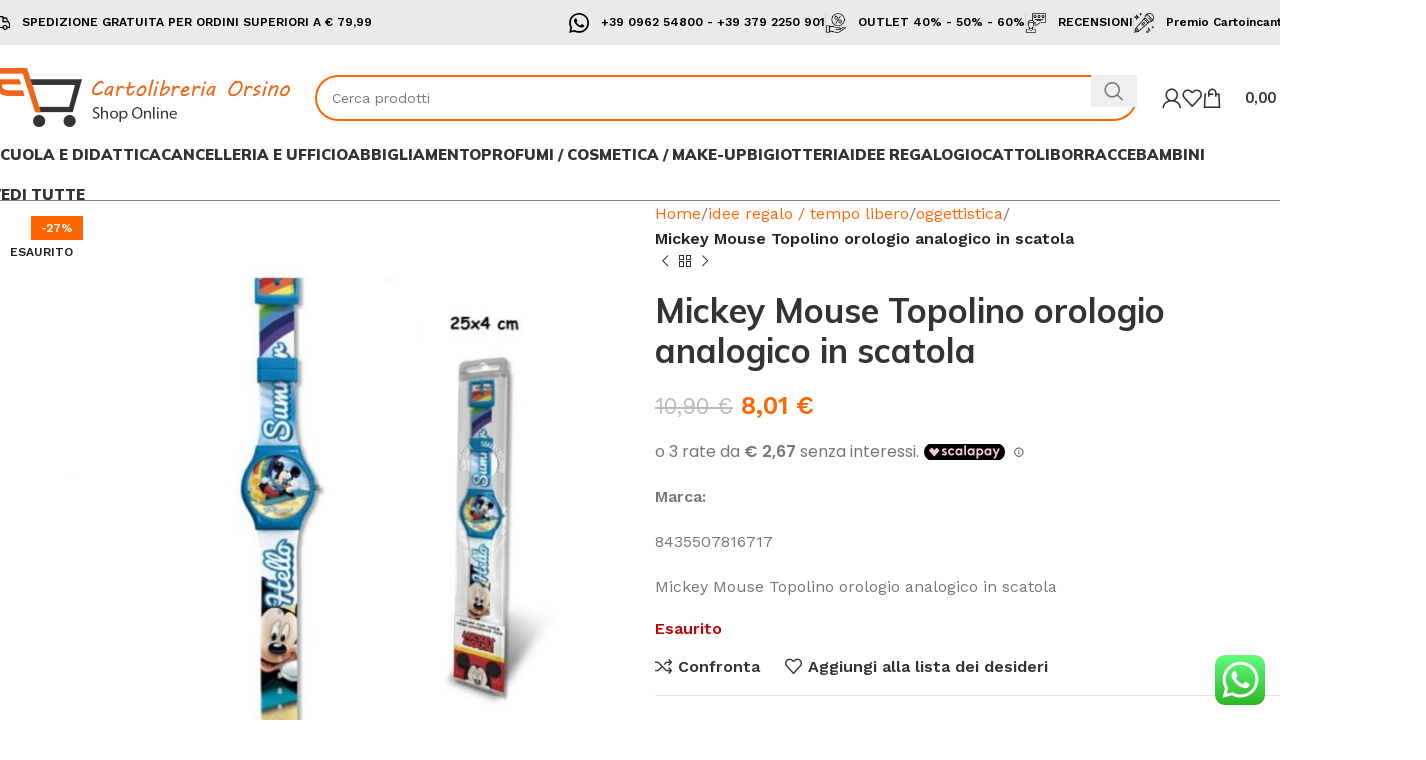

--- FILE ---
content_type: text/html; charset=UTF-8
request_url: https://cartolibreriaorsino.com/prodotto/mickey-mouse-topolino-orologio-analogico-in-scatola/
body_size: 66015
content:
<!DOCTYPE html>
<html lang="it-IT">
<head>
	<meta charset="UTF-8">
	<link rel="profile" href="https://gmpg.org/xfn/11">
	<link rel="pingback" href="https://cartolibreriaorsino.com/xmlrpc.php">

	<style>
#wpadminbar #wp-admin-bar-wccp_free_top_button .ab-icon:before {
	content: "\f160";
	color: #02CA02;
	top: 3px;
}
#wpadminbar #wp-admin-bar-wccp_free_top_button .ab-icon {
	transform: rotate(45deg);
}
</style>
<meta name='robots' content='index, follow, max-image-preview:large, max-snippet:-1, max-video-preview:-1' />
	<style>img:is([sizes="auto" i], [sizes^="auto," i]) { contain-intrinsic-size: 3000px 1500px }</style>
	
	<!-- This site is optimized with the Yoast SEO Premium plugin v24.4 (Yoast SEO v24.4) - https://yoast.com/wordpress/plugins/seo/ -->
	<title>Mickey Mouse Topolino orologio analogico in scatola - Cartolibreria Orsino</title>
	<link rel="canonical" href="https://cartolibreriaorsino.com/prodotto/mickey-mouse-topolino-orologio-analogico-in-scatola/" />
	<meta property="og:locale" content="it_IT" />
	<meta property="og:type" content="article" />
	<meta property="og:title" content="Mickey Mouse Topolino orologio analogico in scatola" />
	<meta property="og:description" content="Marca:  8435507816717    Mickey Mouse Topolino orologio analogico in scatola" />
	<meta property="og:url" content="https://cartolibreriaorsino.com/prodotto/mickey-mouse-topolino-orologio-analogico-in-scatola/" />
	<meta property="og:site_name" content="Cartolibreria Orsino" />
	<meta property="article:modified_time" content="2024-02-07T17:07:34+00:00" />
	<meta property="og:image" content="https://cartolibreriaorsino.com/wp-content/uploads/2024/01/original-topo.jpg" />
	<meta property="og:image:width" content="760" />
	<meta property="og:image:height" content="760" />
	<meta property="og:image:type" content="image/jpeg" />
	<meta name="twitter:card" content="summary_large_image" />
	<script type="application/ld+json" class="yoast-schema-graph">{"@context":"https://schema.org","@graph":[{"@type":"WebPage","@id":"https://cartolibreriaorsino.com/prodotto/mickey-mouse-topolino-orologio-analogico-in-scatola/","url":"https://cartolibreriaorsino.com/prodotto/mickey-mouse-topolino-orologio-analogico-in-scatola/","name":"Mickey Mouse Topolino orologio analogico in scatola - Cartolibreria Orsino","isPartOf":{"@id":"https://cartolibreriaorsino.com/#website"},"primaryImageOfPage":{"@id":"https://cartolibreriaorsino.com/prodotto/mickey-mouse-topolino-orologio-analogico-in-scatola/#primaryimage"},"image":{"@id":"https://cartolibreriaorsino.com/prodotto/mickey-mouse-topolino-orologio-analogico-in-scatola/#primaryimage"},"thumbnailUrl":"https://cartolibreriaorsino.com/wp-content/uploads/2024/01/original-topo.jpg","datePublished":"2024-01-18T18:19:04+00:00","dateModified":"2024-02-07T17:07:34+00:00","breadcrumb":{"@id":"https://cartolibreriaorsino.com/prodotto/mickey-mouse-topolino-orologio-analogico-in-scatola/#breadcrumb"},"inLanguage":"it-IT","potentialAction":[{"@type":"ReadAction","target":["https://cartolibreriaorsino.com/prodotto/mickey-mouse-topolino-orologio-analogico-in-scatola/"]}]},{"@type":"ImageObject","inLanguage":"it-IT","@id":"https://cartolibreriaorsino.com/prodotto/mickey-mouse-topolino-orologio-analogico-in-scatola/#primaryimage","url":"https://cartolibreriaorsino.com/wp-content/uploads/2024/01/original-topo.jpg","contentUrl":"https://cartolibreriaorsino.com/wp-content/uploads/2024/01/original-topo.jpg","width":760,"height":760},{"@type":"BreadcrumbList","@id":"https://cartolibreriaorsino.com/prodotto/mickey-mouse-topolino-orologio-analogico-in-scatola/#breadcrumb","itemListElement":[{"@type":"ListItem","position":1,"name":"Home","item":"https://cartolibreriaorsino.com/"},{"@type":"ListItem","position":2,"name":"Negozio","item":"https://cartolibreriaorsino.com/negozio/"},{"@type":"ListItem","position":3,"name":"Mickey Mouse Topolino orologio analogico in scatola"}]},{"@type":"WebSite","@id":"https://cartolibreriaorsino.com/#website","url":"https://cartolibreriaorsino.com/","name":"www.cartolibreriaorsino.com","description":"Shop Online Scuola e Tempo Libero","publisher":{"@id":"https://cartolibreriaorsino.com/#/schema/person/14458c4ffda68fffa40251eebead03db"},"potentialAction":[{"@type":"SearchAction","target":{"@type":"EntryPoint","urlTemplate":"https://cartolibreriaorsino.com/?s={search_term_string}"},"query-input":{"@type":"PropertyValueSpecification","valueRequired":true,"valueName":"search_term_string"}}],"inLanguage":"it-IT"},{"@type":["Person","Organization"],"@id":"https://cartolibreriaorsino.com/#/schema/person/14458c4ffda68fffa40251eebead03db","name":"EMANUELA ORSINO","image":{"@type":"ImageObject","inLanguage":"it-IT","@id":"https://cartolibreriaorsino.com/#/schema/person/image/","url":"https://secure.gravatar.com/avatar/4eef5020e3355ba5ee2cc71d140d565bf7c8b2304650856d33dba1cda988fb39?s=96&d=mm&r=g","contentUrl":"https://secure.gravatar.com/avatar/4eef5020e3355ba5ee2cc71d140d565bf7c8b2304650856d33dba1cda988fb39?s=96&d=mm&r=g","caption":"EMANUELA ORSINO"},"logo":{"@id":"https://cartolibreriaorsino.com/#/schema/person/image/"},"description":"CODICE FISCALE: RSNMNL81E70D122G"}]}</script>
	<!-- / Yoast SEO Premium plugin. -->


<link rel='dns-prefetch' href='//cdn.scalapay.com' />
<link rel='dns-prefetch' href='//www.google.com' />
<link rel='dns-prefetch' href='//fonts.googleapis.com' />
<link rel='dns-prefetch' href='//www.googletagmanager.com' />
<link rel="alternate" type="application/rss+xml" title="Cartolibreria Orsino &raquo; Feed" href="https://cartolibreriaorsino.com/feed/" />
<link rel="alternate" type="application/rss+xml" title="Cartolibreria Orsino &raquo; Feed dei commenti" href="https://cartolibreriaorsino.com/comments/feed/" />
<link rel="alternate" type="application/rss+xml" title="Cartolibreria Orsino &raquo; Mickey Mouse Topolino orologio analogico in scatola Feed dei commenti" href="https://cartolibreriaorsino.com/prodotto/mickey-mouse-topolino-orologio-analogico-in-scatola/feed/" />
<link rel='stylesheet' id='ht_ctc_main_css-css' href='https://cartolibreriaorsino.com/wp-content/plugins/click-to-chat-for-whatsapp/new/inc/assets/css/main.css?x51213' type='text/css' media='all' />
<link rel='stylesheet' id='wp-block-library-css' href='https://cartolibreriaorsino.com/wp-content/plugins/gutenberg/build/styles/block-library/style.css?x51213' type='text/css' media='all' />
<style id='classic-theme-styles-inline-css' type='text/css'>
/*! This file is auto-generated */
.wp-block-button__link{color:#fff;background-color:#32373c;border-radius:9999px;box-shadow:none;text-decoration:none;padding:calc(.667em + 2px) calc(1.333em + 2px);font-size:1.125em}.wp-block-file__button{background:#32373c;color:#fff;text-decoration:none}
</style>
<style id='global-styles-inline-css' type='text/css'>
:root{--wp--preset--aspect-ratio--square: 1;--wp--preset--aspect-ratio--4-3: 4/3;--wp--preset--aspect-ratio--3-4: 3/4;--wp--preset--aspect-ratio--3-2: 3/2;--wp--preset--aspect-ratio--2-3: 2/3;--wp--preset--aspect-ratio--16-9: 16/9;--wp--preset--aspect-ratio--9-16: 9/16;--wp--preset--color--black: #000000;--wp--preset--color--cyan-bluish-gray: #abb8c3;--wp--preset--color--white: #ffffff;--wp--preset--color--pale-pink: #f78da7;--wp--preset--color--vivid-red: #cf2e2e;--wp--preset--color--luminous-vivid-orange: #ff6900;--wp--preset--color--luminous-vivid-amber: #fcb900;--wp--preset--color--light-green-cyan: #7bdcb5;--wp--preset--color--vivid-green-cyan: #00d084;--wp--preset--color--pale-cyan-blue: #8ed1fc;--wp--preset--color--vivid-cyan-blue: #0693e3;--wp--preset--color--vivid-purple: #9b51e0;--wp--preset--gradient--vivid-cyan-blue-to-vivid-purple: linear-gradient(135deg,rgb(6,147,227) 0%,rgb(155,81,224) 100%);--wp--preset--gradient--light-green-cyan-to-vivid-green-cyan: linear-gradient(135deg,rgb(122,220,180) 0%,rgb(0,208,130) 100%);--wp--preset--gradient--luminous-vivid-amber-to-luminous-vivid-orange: linear-gradient(135deg,rgb(252,185,0) 0%,rgb(255,105,0) 100%);--wp--preset--gradient--luminous-vivid-orange-to-vivid-red: linear-gradient(135deg,rgb(255,105,0) 0%,rgb(207,46,46) 100%);--wp--preset--gradient--very-light-gray-to-cyan-bluish-gray: linear-gradient(135deg,rgb(238,238,238) 0%,rgb(169,184,195) 100%);--wp--preset--gradient--cool-to-warm-spectrum: linear-gradient(135deg,rgb(74,234,220) 0%,rgb(151,120,209) 20%,rgb(207,42,186) 40%,rgb(238,44,130) 60%,rgb(251,105,98) 80%,rgb(254,248,76) 100%);--wp--preset--gradient--blush-light-purple: linear-gradient(135deg,rgb(255,206,236) 0%,rgb(152,150,240) 100%);--wp--preset--gradient--blush-bordeaux: linear-gradient(135deg,rgb(254,205,165) 0%,rgb(254,45,45) 50%,rgb(107,0,62) 100%);--wp--preset--gradient--luminous-dusk: linear-gradient(135deg,rgb(255,203,112) 0%,rgb(199,81,192) 50%,rgb(65,88,208) 100%);--wp--preset--gradient--pale-ocean: linear-gradient(135deg,rgb(255,245,203) 0%,rgb(182,227,212) 50%,rgb(51,167,181) 100%);--wp--preset--gradient--electric-grass: linear-gradient(135deg,rgb(202,248,128) 0%,rgb(113,206,126) 100%);--wp--preset--gradient--midnight: linear-gradient(135deg,rgb(2,3,129) 0%,rgb(40,116,252) 100%);--wp--preset--font-size--small: 13px;--wp--preset--font-size--medium: 20px;--wp--preset--font-size--large: 36px;--wp--preset--font-size--x-large: 42px;--wp--preset--spacing--20: 0.44rem;--wp--preset--spacing--30: 0.67rem;--wp--preset--spacing--40: 1rem;--wp--preset--spacing--50: 1.5rem;--wp--preset--spacing--60: 2.25rem;--wp--preset--spacing--70: 3.38rem;--wp--preset--spacing--80: 5.06rem;--wp--preset--shadow--natural: 6px 6px 9px rgba(0, 0, 0, 0.2);--wp--preset--shadow--deep: 12px 12px 50px rgba(0, 0, 0, 0.4);--wp--preset--shadow--sharp: 6px 6px 0px rgba(0, 0, 0, 0.2);--wp--preset--shadow--outlined: 6px 6px 0px -3px rgb(255, 255, 255), 6px 6px rgb(0, 0, 0);--wp--preset--shadow--crisp: 6px 6px 0px rgb(0, 0, 0);}:where(.is-layout-flex){gap: 0.5em;}:where(.is-layout-grid){gap: 0.5em;}body .is-layout-flex{display: flex;}.is-layout-flex{flex-wrap: wrap;align-items: center;}.is-layout-flex > :is(*, div){margin: 0;}body .is-layout-grid{display: grid;}.is-layout-grid > :is(*, div){margin: 0;}:where(.wp-block-columns.is-layout-flex){gap: 2em;}:where(.wp-block-columns.is-layout-grid){gap: 2em;}:where(.wp-block-post-template.is-layout-flex){gap: 1.25em;}:where(.wp-block-post-template.is-layout-grid){gap: 1.25em;}.has-black-color{color: var(--wp--preset--color--black) !important;}.has-cyan-bluish-gray-color{color: var(--wp--preset--color--cyan-bluish-gray) !important;}.has-white-color{color: var(--wp--preset--color--white) !important;}.has-pale-pink-color{color: var(--wp--preset--color--pale-pink) !important;}.has-vivid-red-color{color: var(--wp--preset--color--vivid-red) !important;}.has-luminous-vivid-orange-color{color: var(--wp--preset--color--luminous-vivid-orange) !important;}.has-luminous-vivid-amber-color{color: var(--wp--preset--color--luminous-vivid-amber) !important;}.has-light-green-cyan-color{color: var(--wp--preset--color--light-green-cyan) !important;}.has-vivid-green-cyan-color{color: var(--wp--preset--color--vivid-green-cyan) !important;}.has-pale-cyan-blue-color{color: var(--wp--preset--color--pale-cyan-blue) !important;}.has-vivid-cyan-blue-color{color: var(--wp--preset--color--vivid-cyan-blue) !important;}.has-vivid-purple-color{color: var(--wp--preset--color--vivid-purple) !important;}.has-black-background-color{background-color: var(--wp--preset--color--black) !important;}.has-cyan-bluish-gray-background-color{background-color: var(--wp--preset--color--cyan-bluish-gray) !important;}.has-white-background-color{background-color: var(--wp--preset--color--white) !important;}.has-pale-pink-background-color{background-color: var(--wp--preset--color--pale-pink) !important;}.has-vivid-red-background-color{background-color: var(--wp--preset--color--vivid-red) !important;}.has-luminous-vivid-orange-background-color{background-color: var(--wp--preset--color--luminous-vivid-orange) !important;}.has-luminous-vivid-amber-background-color{background-color: var(--wp--preset--color--luminous-vivid-amber) !important;}.has-light-green-cyan-background-color{background-color: var(--wp--preset--color--light-green-cyan) !important;}.has-vivid-green-cyan-background-color{background-color: var(--wp--preset--color--vivid-green-cyan) !important;}.has-pale-cyan-blue-background-color{background-color: var(--wp--preset--color--pale-cyan-blue) !important;}.has-vivid-cyan-blue-background-color{background-color: var(--wp--preset--color--vivid-cyan-blue) !important;}.has-vivid-purple-background-color{background-color: var(--wp--preset--color--vivid-purple) !important;}.has-black-border-color{border-color: var(--wp--preset--color--black) !important;}.has-cyan-bluish-gray-border-color{border-color: var(--wp--preset--color--cyan-bluish-gray) !important;}.has-white-border-color{border-color: var(--wp--preset--color--white) !important;}.has-pale-pink-border-color{border-color: var(--wp--preset--color--pale-pink) !important;}.has-vivid-red-border-color{border-color: var(--wp--preset--color--vivid-red) !important;}.has-luminous-vivid-orange-border-color{border-color: var(--wp--preset--color--luminous-vivid-orange) !important;}.has-luminous-vivid-amber-border-color{border-color: var(--wp--preset--color--luminous-vivid-amber) !important;}.has-light-green-cyan-border-color{border-color: var(--wp--preset--color--light-green-cyan) !important;}.has-vivid-green-cyan-border-color{border-color: var(--wp--preset--color--vivid-green-cyan) !important;}.has-pale-cyan-blue-border-color{border-color: var(--wp--preset--color--pale-cyan-blue) !important;}.has-vivid-cyan-blue-border-color{border-color: var(--wp--preset--color--vivid-cyan-blue) !important;}.has-vivid-purple-border-color{border-color: var(--wp--preset--color--vivid-purple) !important;}.has-vivid-cyan-blue-to-vivid-purple-gradient-background{background: var(--wp--preset--gradient--vivid-cyan-blue-to-vivid-purple) !important;}.has-light-green-cyan-to-vivid-green-cyan-gradient-background{background: var(--wp--preset--gradient--light-green-cyan-to-vivid-green-cyan) !important;}.has-luminous-vivid-amber-to-luminous-vivid-orange-gradient-background{background: var(--wp--preset--gradient--luminous-vivid-amber-to-luminous-vivid-orange) !important;}.has-luminous-vivid-orange-to-vivid-red-gradient-background{background: var(--wp--preset--gradient--luminous-vivid-orange-to-vivid-red) !important;}.has-very-light-gray-to-cyan-bluish-gray-gradient-background{background: var(--wp--preset--gradient--very-light-gray-to-cyan-bluish-gray) !important;}.has-cool-to-warm-spectrum-gradient-background{background: var(--wp--preset--gradient--cool-to-warm-spectrum) !important;}.has-blush-light-purple-gradient-background{background: var(--wp--preset--gradient--blush-light-purple) !important;}.has-blush-bordeaux-gradient-background{background: var(--wp--preset--gradient--blush-bordeaux) !important;}.has-luminous-dusk-gradient-background{background: var(--wp--preset--gradient--luminous-dusk) !important;}.has-pale-ocean-gradient-background{background: var(--wp--preset--gradient--pale-ocean) !important;}.has-electric-grass-gradient-background{background: var(--wp--preset--gradient--electric-grass) !important;}.has-midnight-gradient-background{background: var(--wp--preset--gradient--midnight) !important;}.has-small-font-size{font-size: var(--wp--preset--font-size--small) !important;}.has-medium-font-size{font-size: var(--wp--preset--font-size--medium) !important;}.has-large-font-size{font-size: var(--wp--preset--font-size--large) !important;}.has-x-large-font-size{font-size: var(--wp--preset--font-size--x-large) !important;}
:where(.wp-block-columns.is-layout-flex){gap: 2em;}:where(.wp-block-columns.is-layout-grid){gap: 2em;}
:root :where(.wp-block-pullquote){font-size: 1.5em;line-height: 1.6;}
:where(.wp-block-post-template.is-layout-flex){gap: 1.25em;}:where(.wp-block-post-template.is-layout-grid){gap: 1.25em;}
:where(.wp-block-term-template.is-layout-flex){gap: 1.25em;}:where(.wp-block-term-template.is-layout-grid){gap: 1.25em;}
</style>
<style id='woocommerce-inline-inline-css' type='text/css'>
.woocommerce form .form-row .required { visibility: visible; }
</style>
<link rel='stylesheet' id='xpay-checkout-css' href='https://cartolibreriaorsino.com/wp-content/plugins/cartasi-x-pay/assets/css/xpay.css?x51213' type='text/css' media='all' />
<link rel='stylesheet' id='gateway-css' href='https://cartolibreriaorsino.com/wp-content/plugins/woocommerce-paypal-payments/modules/ppcp-button/assets/css/gateway.css?x51213' type='text/css' media='all' />
<link rel='stylesheet' id='brands-styles-css' href='https://cartolibreriaorsino.com/wp-content/plugins/woocommerce/assets/css/brands.css?x51213' type='text/css' media='all' />
<link rel='stylesheet' id='wccs-public-css' href='https://cartolibreriaorsino.com/wp-content/plugins/easy-woocommerce-discounts/public/css/wccs-public.min.css?x51213' type='text/css' media='all' />
<link rel='stylesheet' id='wc_stripe_express_checkout_style-css' href='https://cartolibreriaorsino.com/wp-content/plugins/woocommerce-gateway-stripe/build/express-checkout.css?x51213' type='text/css' media='all' />
<link rel='stylesheet' id='site-reviews-css' href='https://cartolibreriaorsino.com/wp-content/plugins/site-reviews/assets/styles/default.css?x51213' type='text/css' media='all' />
<style id='site-reviews-inline-css' type='text/css'>
:root{--glsr-star-empty:url(https://cartolibreriaorsino.com/wp-content/plugins/site-reviews/assets/images/stars/default/star-empty.svg);--glsr-star-error:url(https://cartolibreriaorsino.com/wp-content/plugins/site-reviews/assets/images/stars/default/star-error.svg);--glsr-star-full:url(https://cartolibreriaorsino.com/wp-content/plugins/site-reviews/assets/images/stars/default/star-full.svg);--glsr-star-half:url(https://cartolibreriaorsino.com/wp-content/plugins/site-reviews/assets/images/stars/default/star-half.svg)}

</style>
<style id='ktv3-google-recaptcha-branding-inline-css' type='text/css'>
.grecaptcha-badge { visibility: hidden; }.kt-recaptcha-branding-string {font-size: 11px;color: var(--global-palette6, #555555);line-height: 1.2;display: block;margin-top: 16px;margin-bottom: 16px;max-width: 400px;padding: 10px;background: var(--global-palette7, #f2f2f2);}.kt-recaptcha-branding-string a {text-decoration: underline;color: var(--global-palette6, #555555);}
</style>
<link rel='stylesheet' id='elementor-frontend-css' href='https://cartolibreriaorsino.com/wp-content/plugins/elementor/assets/css/frontend.min.css?x51213' type='text/css' media='all' />
<link rel='stylesheet' id='elementor-post-62-css' href='https://cartolibreriaorsino.com/wp-content/uploads/elementor/css/post-62.css?x51213' type='text/css' media='all' />
<link rel='stylesheet' id='woodmart-style-css' href='https://cartolibreriaorsino.com/wp-content/themes/woodmart/css/parts/base.min.css?x51213' type='text/css' media='all' />
<link rel='stylesheet' id='wd-helpers-wpb-elem-css' href='https://cartolibreriaorsino.com/wp-content/themes/woodmart/css/parts/helpers-wpb-elem.min.css?x51213' type='text/css' media='all' />
<link rel='stylesheet' id='wd-widget-slider-price-filter-css' href='https://cartolibreriaorsino.com/wp-content/themes/woodmart/css/parts/woo-widget-slider-price-filter.min.css?x51213' type='text/css' media='all' />
<link rel='stylesheet' id='wd-wpcf7-css' href='https://cartolibreriaorsino.com/wp-content/themes/woodmart/css/parts/int-wpcf7.min.css?x51213' type='text/css' media='all' />
<link rel='stylesheet' id='wd-revolution-slider-css' href='https://cartolibreriaorsino.com/wp-content/themes/woodmart/css/parts/int-rev-slider.min.css?x51213' type='text/css' media='all' />
<link rel='stylesheet' id='wd-woo-stripe-css' href='https://cartolibreriaorsino.com/wp-content/themes/woodmart/css/parts/int-woo-stripe.min.css?x51213' type='text/css' media='all' />
<link rel='stylesheet' id='wd-woo-payments-css' href='https://cartolibreriaorsino.com/wp-content/themes/woodmart/css/parts/int-woo-payments.min.css?x51213' type='text/css' media='all' />
<link rel='stylesheet' id='wd-woo-paypal-payments-css' href='https://cartolibreriaorsino.com/wp-content/themes/woodmart/css/parts/int-woo-paypal-payments.min.css?x51213' type='text/css' media='all' />
<link rel='stylesheet' id='wd-elementor-base-css' href='https://cartolibreriaorsino.com/wp-content/themes/woodmart/css/parts/int-elem-base.min.css?x51213' type='text/css' media='all' />
<link rel='stylesheet' id='wd-woocommerce-base-css' href='https://cartolibreriaorsino.com/wp-content/themes/woodmart/css/parts/woocommerce-base.min.css?x51213' type='text/css' media='all' />
<link rel='stylesheet' id='wd-mod-star-rating-css' href='https://cartolibreriaorsino.com/wp-content/themes/woodmart/css/parts/mod-star-rating.min.css?x51213' type='text/css' media='all' />
<link rel='stylesheet' id='wd-woo-el-track-order-css' href='https://cartolibreriaorsino.com/wp-content/themes/woodmart/css/parts/woo-el-track-order.min.css?x51213' type='text/css' media='all' />
<link rel='stylesheet' id='wd-woocommerce-block-notices-css' href='https://cartolibreriaorsino.com/wp-content/themes/woodmart/css/parts/woo-mod-block-notices.min.css?x51213' type='text/css' media='all' />
<link rel='stylesheet' id='wd-woo-mod-quantity-css' href='https://cartolibreriaorsino.com/wp-content/themes/woodmart/css/parts/woo-mod-quantity.min.css?x51213' type='text/css' media='all' />
<link rel='stylesheet' id='wd-woo-single-prod-el-base-css' href='https://cartolibreriaorsino.com/wp-content/themes/woodmart/css/parts/woo-single-prod-el-base.min.css?x51213' type='text/css' media='all' />
<link rel='stylesheet' id='wd-woo-mod-stock-status-css' href='https://cartolibreriaorsino.com/wp-content/themes/woodmart/css/parts/woo-mod-stock-status.min.css?x51213' type='text/css' media='all' />
<link rel='stylesheet' id='wd-woo-mod-shop-attributes-css' href='https://cartolibreriaorsino.com/wp-content/themes/woodmart/css/parts/woo-mod-shop-attributes.min.css?x51213' type='text/css' media='all' />
<link rel='stylesheet' id='wd-wp-blocks-css' href='https://cartolibreriaorsino.com/wp-content/themes/woodmart/css/parts/wp-blocks.min.css?x51213' type='text/css' media='all' />
<link rel='stylesheet' id='wd-header-base-css' href='https://cartolibreriaorsino.com/wp-content/themes/woodmart/css/parts/header-base.min.css?x51213' type='text/css' media='all' />
<link rel='stylesheet' id='wd-mod-tools-css' href='https://cartolibreriaorsino.com/wp-content/themes/woodmart/css/parts/mod-tools.min.css?x51213' type='text/css' media='all' />
<link rel='stylesheet' id='wd-header-elements-base-css' href='https://cartolibreriaorsino.com/wp-content/themes/woodmart/css/parts/header-el-base.min.css?x51213' type='text/css' media='all' />
<link rel='stylesheet' id='wd-header-search-css' href='https://cartolibreriaorsino.com/wp-content/themes/woodmart/css/parts/header-el-search.min.css?x51213' type='text/css' media='all' />
<link rel='stylesheet' id='wd-header-search-form-css' href='https://cartolibreriaorsino.com/wp-content/themes/woodmart/css/parts/header-el-search-form.min.css?x51213' type='text/css' media='all' />
<link rel='stylesheet' id='wd-wd-search-results-css' href='https://cartolibreriaorsino.com/wp-content/themes/woodmart/css/parts/wd-search-results.min.css?x51213' type='text/css' media='all' />
<link rel='stylesheet' id='wd-wd-search-form-css' href='https://cartolibreriaorsino.com/wp-content/themes/woodmart/css/parts/wd-search-form.min.css?x51213' type='text/css' media='all' />
<link rel='stylesheet' id='wd-header-my-account-dropdown-css' href='https://cartolibreriaorsino.com/wp-content/themes/woodmart/css/parts/header-el-my-account-dropdown.min.css?x51213' type='text/css' media='all' />
<link rel='stylesheet' id='wd-woo-mod-login-form-css' href='https://cartolibreriaorsino.com/wp-content/themes/woodmart/css/parts/woo-mod-login-form.min.css?x51213' type='text/css' media='all' />
<link rel='stylesheet' id='wd-header-my-account-css' href='https://cartolibreriaorsino.com/wp-content/themes/woodmart/css/parts/header-el-my-account.min.css?x51213' type='text/css' media='all' />
<link rel='stylesheet' id='wd-header-cart-side-css' href='https://cartolibreriaorsino.com/wp-content/themes/woodmart/css/parts/header-el-cart-side.min.css?x51213' type='text/css' media='all' />
<link rel='stylesheet' id='wd-header-cart-css' href='https://cartolibreriaorsino.com/wp-content/themes/woodmart/css/parts/header-el-cart.min.css?x51213' type='text/css' media='all' />
<link rel='stylesheet' id='wd-widget-shopping-cart-css' href='https://cartolibreriaorsino.com/wp-content/themes/woodmart/css/parts/woo-widget-shopping-cart.min.css?x51213' type='text/css' media='all' />
<link rel='stylesheet' id='wd-widget-product-list-css' href='https://cartolibreriaorsino.com/wp-content/themes/woodmart/css/parts/woo-widget-product-list.min.css?x51213' type='text/css' media='all' />
<link rel='stylesheet' id='wd-header-mobile-nav-dropdown-css' href='https://cartolibreriaorsino.com/wp-content/themes/woodmart/css/parts/header-el-mobile-nav-dropdown.min.css?x51213' type='text/css' media='all' />
<link rel='stylesheet' id='wd-dropdown-full-height-css' href='https://cartolibreriaorsino.com/wp-content/themes/woodmart/css/parts/mod-dropdown-full-height.min.css?x51213' type='text/css' media='all' />
<link rel='stylesheet' id='wd-header-mod-content-calc-css' href='https://cartolibreriaorsino.com/wp-content/themes/woodmart/css/parts/header-mod-content-calc.min.css?x51213' type='text/css' media='all' />
<link rel='stylesheet' id='wd-page-title-css' href='https://cartolibreriaorsino.com/wp-content/themes/woodmart/css/parts/page-title.min.css?x51213' type='text/css' media='all' />
<link rel='stylesheet' id='wd-woo-single-prod-predefined-css' href='https://cartolibreriaorsino.com/wp-content/themes/woodmart/css/parts/woo-single-prod-predefined.min.css?x51213' type='text/css' media='all' />
<link rel='stylesheet' id='wd-woo-single-prod-and-quick-view-predefined-css' href='https://cartolibreriaorsino.com/wp-content/themes/woodmart/css/parts/woo-single-prod-and-quick-view-predefined.min.css?x51213' type='text/css' media='all' />
<link rel='stylesheet' id='wd-woo-single-prod-el-tabs-predefined-css' href='https://cartolibreriaorsino.com/wp-content/themes/woodmart/css/parts/woo-single-prod-el-tabs-predefined.min.css?x51213' type='text/css' media='all' />
<link rel='stylesheet' id='wd-woo-single-prod-opt-base-css' href='https://cartolibreriaorsino.com/wp-content/themes/woodmart/css/parts/woo-single-prod-opt-base.min.css?x51213' type='text/css' media='all' />
<link rel='stylesheet' id='wd-woo-single-prod-el-gallery-css' href='https://cartolibreriaorsino.com/wp-content/themes/woodmart/css/parts/woo-single-prod-el-gallery.min.css?x51213' type='text/css' media='all' />
<link rel='stylesheet' id='wd-swiper-css' href='https://cartolibreriaorsino.com/wp-content/themes/woodmart/css/parts/lib-swiper.min.css?x51213' type='text/css' media='all' />
<link rel='stylesheet' id='wd-woo-mod-product-labels-css' href='https://cartolibreriaorsino.com/wp-content/themes/woodmart/css/parts/woo-mod-product-labels.min.css?x51213' type='text/css' media='all' />
<link rel='stylesheet' id='wd-woo-mod-product-labels-rect-css' href='https://cartolibreriaorsino.com/wp-content/themes/woodmart/css/parts/woo-mod-product-labels-rect.min.css?x51213' type='text/css' media='all' />
<link rel='stylesheet' id='wd-swiper-arrows-css' href='https://cartolibreriaorsino.com/wp-content/themes/woodmart/css/parts/lib-swiper-arrows.min.css?x51213' type='text/css' media='all' />
<link rel='stylesheet' id='wd-photoswipe-css' href='https://cartolibreriaorsino.com/wp-content/themes/woodmart/css/parts/lib-photoswipe.min.css?x51213' type='text/css' media='all' />
<link rel='stylesheet' id='wd-woo-single-prod-el-navigation-css' href='https://cartolibreriaorsino.com/wp-content/themes/woodmart/css/parts/woo-single-prod-el-navigation.min.css?x51213' type='text/css' media='all' />
<link rel='stylesheet' id='wd-social-icons-css' href='https://cartolibreriaorsino.com/wp-content/themes/woodmart/css/parts/el-social-icons.min.css?x51213' type='text/css' media='all' />
<link rel='stylesheet' id='wd-tabs-css' href='https://cartolibreriaorsino.com/wp-content/themes/woodmart/css/parts/el-tabs.min.css?x51213' type='text/css' media='all' />
<link rel='stylesheet' id='wd-woo-single-prod-el-tabs-opt-layout-tabs-css' href='https://cartolibreriaorsino.com/wp-content/themes/woodmart/css/parts/woo-single-prod-el-tabs-opt-layout-tabs.min.css?x51213' type='text/css' media='all' />
<link rel='stylesheet' id='wd-accordion-css' href='https://cartolibreriaorsino.com/wp-content/themes/woodmart/css/parts/el-accordion.min.css?x51213' type='text/css' media='all' />
<link rel='stylesheet' id='wd-accordion-elem-wpb-css' href='https://cartolibreriaorsino.com/wp-content/themes/woodmart/css/parts/el-accordion-wpb-elem.min.css?x51213' type='text/css' media='all' />
<link rel='stylesheet' id='wd-woo-single-prod-el-reviews-css' href='https://cartolibreriaorsino.com/wp-content/themes/woodmart/css/parts/woo-single-prod-el-reviews.min.css?x51213' type='text/css' media='all' />
<link rel='stylesheet' id='wd-woo-single-prod-el-reviews-style-1-css' href='https://cartolibreriaorsino.com/wp-content/themes/woodmart/css/parts/woo-single-prod-el-reviews-style-1.min.css?x51213' type='text/css' media='all' />
<link rel='stylesheet' id='wd-mod-comments-css' href='https://cartolibreriaorsino.com/wp-content/themes/woodmart/css/parts/mod-comments.min.css?x51213' type='text/css' media='all' />
<link rel='stylesheet' id='wd-product-loop-css' href='https://cartolibreriaorsino.com/wp-content/themes/woodmart/css/parts/woo-product-loop.min.css?x51213' type='text/css' media='all' />
<link rel='stylesheet' id='wd-product-loop-standard-css' href='https://cartolibreriaorsino.com/wp-content/themes/woodmart/css/parts/woo-product-loop-standard.min.css?x51213' type='text/css' media='all' />
<link rel='stylesheet' id='wd-woo-mod-add-btn-replace-css' href='https://cartolibreriaorsino.com/wp-content/themes/woodmart/css/parts/woo-mod-add-btn-replace.min.css?x51213' type='text/css' media='all' />
<link rel='stylesheet' id='wd-woo-opt-products-bg-css' href='https://cartolibreriaorsino.com/wp-content/themes/woodmart/css/parts/woo-opt-products-bg.min.css?x51213' type='text/css' media='all' />
<link rel='stylesheet' id='wd-woo-opt-products-shadow-css' href='https://cartolibreriaorsino.com/wp-content/themes/woodmart/css/parts/woo-opt-products-shadow.min.css?x51213' type='text/css' media='all' />
<link rel='stylesheet' id='wd-woo-opt-stretch-cont-css' href='https://cartolibreriaorsino.com/wp-content/themes/woodmart/css/parts/woo-opt-stretch-cont.min.css?x51213' type='text/css' media='all' />
<link rel='stylesheet' id='wd-bordered-product-css' href='https://cartolibreriaorsino.com/wp-content/themes/woodmart/css/parts/woo-opt-bordered-product.min.css?x51213' type='text/css' media='all' />
<link rel='stylesheet' id='wd-woo-opt-title-limit-css' href='https://cartolibreriaorsino.com/wp-content/themes/woodmart/css/parts/woo-opt-title-limit.min.css?x51213' type='text/css' media='all' />
<link rel='stylesheet' id='wd-woo-opt-grid-gallery-css' href='https://cartolibreriaorsino.com/wp-content/themes/woodmart/css/parts/woo-opt-grid-gallery.min.css?x51213' type='text/css' media='all' />
<link rel='stylesheet' id='wd-mfp-popup-css' href='https://cartolibreriaorsino.com/wp-content/themes/woodmart/css/parts/lib-magnific-popup.min.css?x51213' type='text/css' media='all' />
<link rel='stylesheet' id='wd-swiper-pagin-css' href='https://cartolibreriaorsino.com/wp-content/themes/woodmart/css/parts/lib-swiper-pagin.min.css?x51213' type='text/css' media='all' />
<link rel='stylesheet' id='wd-widget-collapse-css' href='https://cartolibreriaorsino.com/wp-content/themes/woodmart/css/parts/opt-widget-collapse.min.css?x51213' type='text/css' media='all' />
<link rel='stylesheet' id='wd-footer-base-css' href='https://cartolibreriaorsino.com/wp-content/themes/woodmart/css/parts/footer-base.min.css?x51213' type='text/css' media='all' />
<link rel='stylesheet' id='wd-info-box-css' href='https://cartolibreriaorsino.com/wp-content/themes/woodmart/css/parts/el-info-box.min.css?x51213' type='text/css' media='all' />
<link rel='stylesheet' id='wd-mc4wp-css' href='https://cartolibreriaorsino.com/wp-content/themes/woodmart/css/parts/int-mc4wp.min.css?x51213' type='text/css' media='all' />
<link rel='stylesheet' id='wd-text-block-css' href='https://cartolibreriaorsino.com/wp-content/themes/woodmart/css/parts/el-text-block.min.css?x51213' type='text/css' media='all' />
<link rel='stylesheet' id='wd-list-css' href='https://cartolibreriaorsino.com/wp-content/themes/woodmart/css/parts/el-list.min.css?x51213' type='text/css' media='all' />
<link rel='stylesheet' id='wd-el-list-css' href='https://cartolibreriaorsino.com/wp-content/themes/woodmart/css/parts/el-list-wpb-elem.min.css?x51213' type='text/css' media='all' />
<link rel='stylesheet' id='wd-scroll-top-css' href='https://cartolibreriaorsino.com/wp-content/themes/woodmart/css/parts/opt-scrolltotop.min.css?x51213' type='text/css' media='all' />
<link rel='stylesheet' id='wd-bottom-toolbar-css' href='https://cartolibreriaorsino.com/wp-content/themes/woodmart/css/parts/opt-bottom-toolbar.min.css?x51213' type='text/css' media='all' />
<link rel='stylesheet' id='xts-style-theme_settings_default-css' href='https://cartolibreriaorsino.com/wp-content/uploads/2025/11/xts-theme_settings_default-1763813948.css?x51213' type='text/css' media='all' />
<link rel='stylesheet' id='xts-google-fonts-css' href='https://fonts.googleapis.com/css?family=Work+Sans%3A400%2C600%7CMulish%3A400%2C600%2C700%2C800%2C900%7CLato%3A400%2C700&#038;display=optional&#038;ver=8.0.6' type='text/css' media='all' />
<link rel='stylesheet' id='elementor-gf-roboto-css' href='https://fonts.googleapis.com/css?family=Roboto:100,100italic,200,200italic,300,300italic,400,400italic,500,500italic,600,600italic,700,700italic,800,800italic,900,900italic&#038;display=swap' type='text/css' media='all' />
<link rel='stylesheet' id='elementor-gf-robotoslab-css' href='https://fonts.googleapis.com/css?family=Roboto+Slab:100,100italic,200,200italic,300,300italic,400,400italic,500,500italic,600,600italic,700,700italic,800,800italic,900,900italic&#038;display=swap' type='text/css' media='all' />
<script type="text/javascript" src="https://cartolibreriaorsino.com/wp-includes/js/jquery/jquery.min.js?x51213" id="jquery-core-js"></script>
<script type="text/javascript" src="https://cartolibreriaorsino.com/wp-includes/js/jquery/jquery-migrate.min.js?x51213" id="jquery-migrate-js"></script>
<script type="text/javascript" src="https://cartolibreriaorsino.com/wp-content/plugins/gutenberg/build/scripts/hooks/index.min.js?x51213" id="wp-hooks-js"></script>
<script type="text/javascript" id="tt4b_ajax_script-js-extra">
/* <![CDATA[ */
var tt4b_script_vars = {"pixel_code":"D434HOJC77U7DOUTNVDG","currency":"EUR","country":"IT","advanced_matching":"1"};
/* ]]> */
</script>
<script type="text/javascript" src="https://cartolibreriaorsino.com/wp-content/plugins/tiktok-for-business/admin/js/ajaxSnippet.js?x51213" id="tt4b_ajax_script-js"></script>
<script type="text/javascript" src="https://cartolibreriaorsino.com/wp-content/plugins/woocommerce/assets/js/jquery-blockui/jquery.blockUI.min.js?x51213" id="wc-jquery-blockui-js" defer="defer" data-wp-strategy="defer"></script>
<script type="text/javascript" id="wc-add-to-cart-js-extra">
/* <![CDATA[ */
var wc_add_to_cart_params = {"ajax_url":"\/wp-admin\/admin-ajax.php","wc_ajax_url":"\/?wc-ajax=%%endpoint%%","i18n_view_cart":"Visualizza carrello","cart_url":"https:\/\/cartolibreriaorsino.com\/carrello\/","is_cart":"","cart_redirect_after_add":"yes"};
/* ]]> */
</script>
<script type="text/javascript" src="https://cartolibreriaorsino.com/wp-content/plugins/woocommerce/assets/js/frontend/add-to-cart.min.js?x51213" id="wc-add-to-cart-js" defer="defer" data-wp-strategy="defer"></script>
<script type="text/javascript" src="https://cartolibreriaorsino.com/wp-content/plugins/woocommerce/assets/js/zoom/jquery.zoom.min.js?x51213" id="wc-zoom-js" defer="defer" data-wp-strategy="defer"></script>
<script type="text/javascript" id="wc-single-product-js-extra">
/* <![CDATA[ */
var wc_single_product_params = {"i18n_required_rating_text":"Seleziona una valutazione","i18n_rating_options":["1 stella su 5","2 stelle su 5","3 stelle su 5","4 stelle su 5","5 stelle su 5"],"i18n_product_gallery_trigger_text":"Visualizza la galleria di immagini a schermo intero","review_rating_required":"yes","flexslider":{"rtl":false,"animation":"slide","smoothHeight":true,"directionNav":false,"controlNav":"thumbnails","slideshow":false,"animationSpeed":500,"animationLoop":false,"allowOneSlide":false},"zoom_enabled":"","zoom_options":[],"photoswipe_enabled":"","photoswipe_options":{"shareEl":false,"closeOnScroll":false,"history":false,"hideAnimationDuration":0,"showAnimationDuration":0},"flexslider_enabled":""};
/* ]]> */
</script>
<script type="text/javascript" src="https://cartolibreriaorsino.com/wp-content/plugins/woocommerce/assets/js/frontend/single-product.min.js?x51213" id="wc-single-product-js" defer="defer" data-wp-strategy="defer"></script>
<script type="text/javascript" src="https://cartolibreriaorsino.com/wp-content/plugins/woocommerce/assets/js/js-cookie/js.cookie.min.js?x51213" id="wc-js-cookie-js" defer="defer" data-wp-strategy="defer"></script>
<script type="text/javascript" id="woocommerce-js-extra">
/* <![CDATA[ */
var woocommerce_params = {"ajax_url":"\/wp-admin\/admin-ajax.php","wc_ajax_url":"\/?wc-ajax=%%endpoint%%","i18n_password_show":"Mostra password","i18n_password_hide":"Nascondi password"};
/* ]]> */
</script>
<script type="text/javascript" src="https://cartolibreriaorsino.com/wp-content/plugins/woocommerce/assets/js/frontend/woocommerce.min.js?x51213" id="woocommerce-js" defer="defer" data-wp-strategy="defer"></script>
<script type="text/javascript" src="https://cartolibreriaorsino.com/wp-content/plugins/cartasi-x-pay/assets/js/xpay.js?x51213" id="xpay-checkout-js"></script>
<script type="text/javascript" id="WCPAY_ASSETS-js-extra">
/* <![CDATA[ */
var wcpayAssets = {"url":"https:\/\/cartolibreriaorsino.com\/wp-content\/plugins\/woocommerce-payments\/dist\/"};
/* ]]> */
</script>
<script type="text/javascript" id="wpm-js-extra">
/* <![CDATA[ */
var wpm = {"ajax_url":"https:\/\/cartolibreriaorsino.com\/wp-admin\/admin-ajax.php","root":"https:\/\/cartolibreriaorsino.com\/wp-json\/","nonce_wp_rest":"53f5e18091","nonce_ajax":"122665225d"};
/* ]]> */
</script>
<script type="text/javascript" src="https://cartolibreriaorsino.com/wp-content/plugins/woocommerce-google-adwords-conversion-tracking-tag/js/public/free/wpm-public.p1.min.js?x51213" id="wpm-js"></script>
<script type="text/javascript" id="enhanced-ecommerce-google-analytics-js-extra">
/* <![CDATA[ */
var ConvAioGlobal = {"nonce":"8633b77ca9"};
/* ]]> */
</script>
<script data-cfasync="false" data-no-optimize="1" data-pagespeed-no-defer type="text/javascript" src="https://cartolibreriaorsino.com/wp-content/plugins/enhanced-e-commerce-for-woocommerce-store/public/js/con-gtm-google-analytics.js?x51213" id="enhanced-ecommerce-google-analytics-js"></script>
<script data-cfasync="false" data-no-optimize="1" data-pagespeed-no-defer type="text/javascript" id="enhanced-ecommerce-google-analytics-js-after">
/* <![CDATA[ */
tvc_smd={"tvc_wcv":"10.3.5","tvc_wpv":"6.8.3","tvc_eev":"7.2.13","tvc_cnf":{"t_cg":"","t_ec":"","t_ee":"on","t_df":"","t_gUser":"1","t_UAen":"on","t_thr":"6","t_IPA":"1","t_PrivacyPolicy":"1"},"tvc_sub_data":{"sub_id":"74980","cu_id":"64581","pl_id":"1","ga_tra_option":"","ga_property_id":"","ga_measurement_id":"","ga_ads_id":"","ga_gmc_id":"","ga_gmc_id_p":"","op_gtag_js":"0","op_en_e_t":"0","op_rm_t_t":"0","op_dy_rm_t_t":"0","op_li_ga_wi_ads":"0","gmc_is_product_sync":"0","gmc_is_site_verified":"0","gmc_is_domain_claim":"0","gmc_product_count":"0","fb_pixel_id":"","tracking_method":"","user_gtm_id":""}};
/* ]]> */
</script>
<script src="https://cdn.scalapay.com/widget/v3/js/scalapay-widget.esm.js?ver=3.5.0" type="module"></script>
<script type="text/javascript" src="https://cdn.scalapay.com/widget/v3/js/scalapay-widget.js?ver=3.5.0" nomodule="nomodule"></script>
<script type="text/javascript" src="https://cartolibreriaorsino.com/wp-includes/js/dist/vendor/wp-polyfill.min.js?x51213" id="wp-polyfill-js"></script>
<script type="text/javascript" src="https://cartolibreriaorsino.com/wp-content/plugins/gutenberg/build/scripts/vendors/react.min.js?x51213" id="react-js"></script>
<script type="text/javascript" src="https://cartolibreriaorsino.com/wp-content/plugins/gutenberg/build/scripts/vendors/react-dom.min.js?x51213" id="react-dom-js"></script>
<script type="text/javascript" src="https://cartolibreriaorsino.com/wp-content/plugins/gutenberg/build/scripts/vendors/react-jsx-runtime.min.js?x51213" id="react-jsx-runtime-js"></script>
<script type="text/javascript" src="https://cartolibreriaorsino.com/wp-content/themes/woodmart/js/libs/device.min.js?x51213" id="wd-device-library-js"></script>
<script type="text/javascript" src="https://cartolibreriaorsino.com/wp-content/themes/woodmart/js/scripts/global/scrollBar.min.js?x51213" id="wd-scrollbar-js"></script>
<link rel="https://api.w.org/" href="https://cartolibreriaorsino.com/wp-json/" /><link rel="alternate" title="JSON" type="application/json" href="https://cartolibreriaorsino.com/wp-json/wp/v2/product/4250" /><link rel="EditURI" type="application/rsd+xml" title="RSD" href="https://cartolibreriaorsino.com/xmlrpc.php?rsd" />
<meta name="generator" content="WordPress 6.8.3" />
<meta name="generator" content="WooCommerce 10.3.5" />
<link rel='shortlink' href='https://cartolibreriaorsino.com/?p=4250' />
<link rel="alternate" title="oEmbed (JSON)" type="application/json+oembed" href="https://cartolibreriaorsino.com/wp-json/oembed/1.0/embed?url=https%3A%2F%2Fcartolibreriaorsino.com%2Fprodotto%2Fmickey-mouse-topolino-orologio-analogico-in-scatola%2F" />
<link rel="alternate" title="oEmbed (XML)" type="text/xml+oembed" href="https://cartolibreriaorsino.com/wp-json/oembed/1.0/embed?url=https%3A%2F%2Fcartolibreriaorsino.com%2Fprodotto%2Fmickey-mouse-topolino-orologio-analogico-in-scatola%2F&#038;format=xml" />
<meta name="generator" content="Site Kit by Google 1.166.0" /><script id="wpcp_disable_selection" type="text/javascript">
var image_save_msg='You are not allowed to save images!';
	var no_menu_msg='Context Menu disabled!';
	var smessage = "Il contenuto &egrave; protetto!!";

function disableEnterKey(e)
{
	var elemtype = e.target.tagName;
	
	elemtype = elemtype.toUpperCase();
	
	if (elemtype == "TEXT" || elemtype == "TEXTAREA" || elemtype == "INPUT" || elemtype == "PASSWORD" || elemtype == "SELECT" || elemtype == "OPTION" || elemtype == "EMBED")
	{
		elemtype = 'TEXT';
	}
	
	if (e.ctrlKey){
     var key;
     if(window.event)
          key = window.event.keyCode;     //IE
     else
          key = e.which;     //firefox (97)
    //if (key != 17) alert(key);
     if (elemtype!= 'TEXT' && (key == 97 || key == 65 || key == 67 || key == 99 || key == 88 || key == 120 || key == 26 || key == 85  || key == 86 || key == 83 || key == 43 || key == 73))
     {
		if(wccp_free_iscontenteditable(e)) return true;
		show_wpcp_message('You are not allowed to copy content or view source');
		return false;
     }else
     	return true;
     }
}


/*For contenteditable tags*/
function wccp_free_iscontenteditable(e)
{
	var e = e || window.event; // also there is no e.target property in IE. instead IE uses window.event.srcElement
  	
	var target = e.target || e.srcElement;

	var elemtype = e.target.nodeName;
	
	elemtype = elemtype.toUpperCase();
	
	var iscontenteditable = "false";
		
	if(typeof target.getAttribute!="undefined" ) iscontenteditable = target.getAttribute("contenteditable"); // Return true or false as string
	
	var iscontenteditable2 = false;
	
	if(typeof target.isContentEditable!="undefined" ) iscontenteditable2 = target.isContentEditable; // Return true or false as boolean

	if(target.parentElement.isContentEditable) iscontenteditable2 = true;
	
	if (iscontenteditable == "true" || iscontenteditable2 == true)
	{
		if(typeof target.style!="undefined" ) target.style.cursor = "text";
		
		return true;
	}
}

////////////////////////////////////
function disable_copy(e)
{	
	var e = e || window.event; // also there is no e.target property in IE. instead IE uses window.event.srcElement
	
	var elemtype = e.target.tagName;
	
	elemtype = elemtype.toUpperCase();
	
	if (elemtype == "TEXT" || elemtype == "TEXTAREA" || elemtype == "INPUT" || elemtype == "PASSWORD" || elemtype == "SELECT" || elemtype == "OPTION" || elemtype == "EMBED")
	{
		elemtype = 'TEXT';
	}
	
	if(wccp_free_iscontenteditable(e)) return true;
	
	var isSafari = /Safari/.test(navigator.userAgent) && /Apple Computer/.test(navigator.vendor);
	
	var checker_IMG = '';
	if (elemtype == "IMG" && checker_IMG == 'checked' && e.detail >= 2) {show_wpcp_message(alertMsg_IMG);return false;}
	if (elemtype != "TEXT")
	{
		if (smessage !== "" && e.detail == 2)
			show_wpcp_message(smessage);
		
		if (isSafari)
			return true;
		else
			return false;
	}	
}

//////////////////////////////////////////
function disable_copy_ie()
{
	var e = e || window.event;
	var elemtype = window.event.srcElement.nodeName;
	elemtype = elemtype.toUpperCase();
	if(wccp_free_iscontenteditable(e)) return true;
	if (elemtype == "IMG") {show_wpcp_message(alertMsg_IMG);return false;}
	if (elemtype != "TEXT" && elemtype != "TEXTAREA" && elemtype != "INPUT" && elemtype != "PASSWORD" && elemtype != "SELECT" && elemtype != "OPTION" && elemtype != "EMBED")
	{
		return false;
	}
}	
function reEnable()
{
	return true;
}
document.onkeydown = disableEnterKey;
document.onselectstart = disable_copy_ie;
if(navigator.userAgent.indexOf('MSIE')==-1)
{
	document.onmousedown = disable_copy;
	document.onclick = reEnable;
}
function disableSelection(target)
{
    //For IE This code will work
    if (typeof target.onselectstart!="undefined")
    target.onselectstart = disable_copy_ie;
    
    //For Firefox This code will work
    else if (typeof target.style.MozUserSelect!="undefined")
    {target.style.MozUserSelect="none";}
    
    //All other  (ie: Opera) This code will work
    else
    target.onmousedown=function(){return false}
    target.style.cursor = "default";
}
//Calling the JS function directly just after body load
window.onload = function(){disableSelection(document.body);};

//////////////////special for safari Start////////////////
var onlongtouch;
var timer;
var touchduration = 1000; //length of time we want the user to touch before we do something

var elemtype = "";
function touchstart(e) {
	var e = e || window.event;
  // also there is no e.target property in IE.
  // instead IE uses window.event.srcElement
  	var target = e.target || e.srcElement;
	
	elemtype = window.event.srcElement.nodeName;
	
	elemtype = elemtype.toUpperCase();
	
	if(!wccp_pro_is_passive()) e.preventDefault();
	if (!timer) {
		timer = setTimeout(onlongtouch, touchduration);
	}
}

function touchend() {
    //stops short touches from firing the event
    if (timer) {
        clearTimeout(timer);
        timer = null;
    }
	onlongtouch();
}

onlongtouch = function(e) { //this will clear the current selection if anything selected
	
	if (elemtype != "TEXT" && elemtype != "TEXTAREA" && elemtype != "INPUT" && elemtype != "PASSWORD" && elemtype != "SELECT" && elemtype != "EMBED" && elemtype != "OPTION")	
	{
		if (window.getSelection) {
			if (window.getSelection().empty) {  // Chrome
			window.getSelection().empty();
			} else if (window.getSelection().removeAllRanges) {  // Firefox
			window.getSelection().removeAllRanges();
			}
		} else if (document.selection) {  // IE?
			document.selection.empty();
		}
		return false;
	}
};

document.addEventListener("DOMContentLoaded", function(event) { 
    window.addEventListener("touchstart", touchstart, false);
    window.addEventListener("touchend", touchend, false);
});

function wccp_pro_is_passive() {

  var cold = false,
  hike = function() {};

  try {
	  const object1 = {};
  var aid = Object.defineProperty(object1, 'passive', {
  get() {cold = true}
  });
  window.addEventListener('test', hike, aid);
  window.removeEventListener('test', hike, aid);
  } catch (e) {}

  return cold;
}
/*special for safari End*/
</script>
<script id="wpcp_disable_Right_Click" type="text/javascript">
document.ondragstart = function() { return false;}
	function nocontext(e) {
	   return false;
	}
	document.oncontextmenu = nocontext;
</script>
<style>
.unselectable
{
-moz-user-select:none;
-webkit-user-select:none;
cursor: default;
}
html
{
-webkit-touch-callout: none;
-webkit-user-select: none;
-khtml-user-select: none;
-moz-user-select: none;
-ms-user-select: none;
user-select: none;
-webkit-tap-highlight-color: rgba(0,0,0,0);
}
</style>
<script id="wpcp_css_disable_selection" type="text/javascript">
var e = document.getElementsByTagName('body')[0];
if(e)
{
	e.setAttribute('unselectable',"on");
}
</script>
<script src="https://cartolibreriaorsino.com/wp-content/plugins/cartasi-x-pay/assets/js/pagodil-sticker.min.js?x51213"></script><style>.pagodil-sticker-container { display: inline-block; margin-bottom: 60px; } </style><!-- Start cookieyes banner --> <script id="cookieyes" type="text/javascript" src="https://cdn-cookieyes.com/client_data/b463d820701c8a55f7c2469c/script.js"></script> <!-- End cookieyes banner -->

<!-- Google tag (gtag.js) -->
<script async src="https://www.googletagmanager.com/gtag/js?id=G-23REN2JK43"></script>
<script>
  window.dataLayer = window.dataLayer || [];
  function gtag(){dataLayer.push(arguments);}
  gtag('js', new Date());

  gtag('config', 'G-23REN2JK43');
</script>
					<meta name="viewport" content="width=device-width, initial-scale=1.0, maximum-scale=1.0, user-scalable=no">
										<noscript><style>.woocommerce-product-gallery{ opacity: 1 !important; }</style></noscript>
	<meta name="generator" content="Elementor 3.33.2; features: e_font_icon_svg, additional_custom_breakpoints; settings: css_print_method-external, google_font-enabled, font_display-swap">

<!-- Meta Pixel Code -->
<script type='text/javascript'>
!function(f,b,e,v,n,t,s){if(f.fbq)return;n=f.fbq=function(){n.callMethod?
n.callMethod.apply(n,arguments):n.queue.push(arguments)};if(!f._fbq)f._fbq=n;
n.push=n;n.loaded=!0;n.version='2.0';n.queue=[];t=b.createElement(e);t.async=!0;
t.src=v;s=b.getElementsByTagName(e)[0];s.parentNode.insertBefore(t,s)}(window,
document,'script','https://connect.facebook.net/en_US/fbevents.js');
</script>
<!-- End Meta Pixel Code -->
<script type='text/javascript'>var url = window.location.origin + '?ob=open-bridge';
            fbq('set', 'openbridge', '1998318467618575', url);
fbq('init', '1998318467618575', {}, {
    "agent": "wordpress-6.8.3-4.1.5"
})</script><script type='text/javascript'>
    fbq('track', 'PageView', []);
  </script>
<!-- START Pixel Manager for WooCommerce -->

		<script>

			window.wpmDataLayer = window.wpmDataLayer || {};
			window.wpmDataLayer = Object.assign(window.wpmDataLayer, {"cart":{},"cart_item_keys":{},"version":{"number":"1.50.0","pro":false,"eligible_for_updates":false,"distro":"fms","beta":false,"show":true},"pixels":{"facebook":{"pixel_id":"7565895574442001426","dynamic_remarketing":{"id_type":"post_id"},"capi":false,"advanced_matching":false,"exclusion_patterns":[],"fbevents_js_url":"https://connect.facebook.net/en_US/fbevents.js"}},"shop":{"list_name":"Product | Mickey Mouse Topolino orologio analogico in scatola","list_id":"product_mickey-mouse-topolino-orologio-analogico-in-scatola","page_type":"product","product_type":"simple","currency":"EUR","selectors":{"addToCart":[],"beginCheckout":[]},"order_duplication_prevention":true,"view_item_list_trigger":{"test_mode":false,"background_color":"green","opacity":0.5,"repeat":true,"timeout":1000,"threshold":0.8000000000000000444089209850062616169452667236328125},"variations_output":true,"session_active":true},"page":{"id":4250,"title":"Mickey Mouse Topolino orologio analogico in scatola","type":"product","categories":[],"parent":{"id":0,"title":"Mickey Mouse Topolino orologio analogico in scatola","type":"product","categories":[]}},"general":{"user_logged_in":false,"scroll_tracking_thresholds":[],"page_id":4250,"exclude_domains":[],"server_2_server":{"active":false,"user_agent_exclude_patterns":[],"ip_exclude_list":[],"pageview_event_s2s":{"is_active":false,"pixels":["facebook"]}},"consent_management":{"explicit_consent":false},"lazy_load_pmw":false}});

		</script>

		
<!-- END Pixel Manager for WooCommerce -->
			<meta name="pm-dataLayer-meta" content="4250" class="wpmProductId"
				  data-id="4250">
					<script>
			(window.wpmDataLayer = window.wpmDataLayer || {}).products                = window.wpmDataLayer.products || {};
			window.wpmDataLayer.products[4250] = {"id":"4250","sku":"SC219592","price":8.0099999999999997868371792719699442386627197265625,"brand":"","quantity":1,"dyn_r_ids":{"post_id":"4250","sku":"SC219592","gpf":"woocommerce_gpf_4250","gla":"gla_4250"},"is_variable":false,"type":"simple","name":"Mickey Mouse Topolino orologio analogico in scatola","category":["idee regalo / tempo libero","oggettistica"],"is_variation":false};
					</script>
		        <script data-cfasync="false" data-no-optimize="1" data-pagespeed-no-defer>
            var tvc_lc = 'EUR';
        </script>
        <script data-cfasync="false" data-no-optimize="1" data-pagespeed-no-defer>
            var tvc_lc = 'EUR';
        </script>
<script data-cfasync="false" data-pagespeed-no-defer type="text/javascript">
      window.dataLayer = window.dataLayer || [];
      dataLayer.push({"event":"begin_datalayer","cov_remarketing":false,"conv_track_email":"1","conv_track_phone":"1","conv_track_address":"1","conv_track_page_scroll":"1","conv_track_file_download":"1","conv_track_author":"1","conv_track_signup":"1","conv_track_signin":"1"});
    </script>    <!-- Google Tag Manager by Conversios-->
    <script>
      (function(w, d, s, l, i) {
        w[l] = w[l] || [];
        w[l].push({
          'gtm.start': new Date().getTime(),
          event: 'gtm.js'
        });
        var f = d.getElementsByTagName(s)[0],
          j = d.createElement(s),
          dl = l != 'dataLayer' ? '&l=' + l : '';
        j.async = true;
        j.src =
          'https://www.googletagmanager.com/gtm.js?id=' + i + dl;
        f.parentNode.insertBefore(j, f);
      })(window, document, 'script', 'dataLayer', 'GTM-K7X94DG');
    </script>
    <!-- End Google Tag Manager -->
    <!-- Google Tag Manager (noscript) -->
    <noscript><iframe src="https://www.googletagmanager.com/ns.html?id=GTM-K7X94DG" height="0" width="0" style="display:none;visibility:hidden"></iframe></noscript>
    <!-- End Google Tag Manager (noscript) -->
      <script>
      (window.gaDevIds = window.gaDevIds || []).push('5CDcaG');
    </script>
          <script data-cfasync="false" data-no-optimize="1" data-pagespeed-no-defer>
            var tvc_lc = 'EUR';
        </script>
        <script data-cfasync="false" data-no-optimize="1" data-pagespeed-no-defer>
            var tvc_lc = 'EUR';
        </script>
			<style>
				.e-con.e-parent:nth-of-type(n+4):not(.e-lazyloaded):not(.e-no-lazyload),
				.e-con.e-parent:nth-of-type(n+4):not(.e-lazyloaded):not(.e-no-lazyload) * {
					background-image: none !important;
				}
				@media screen and (max-height: 1024px) {
					.e-con.e-parent:nth-of-type(n+3):not(.e-lazyloaded):not(.e-no-lazyload),
					.e-con.e-parent:nth-of-type(n+3):not(.e-lazyloaded):not(.e-no-lazyload) * {
						background-image: none !important;
					}
				}
				@media screen and (max-height: 640px) {
					.e-con.e-parent:nth-of-type(n+2):not(.e-lazyloaded):not(.e-no-lazyload),
					.e-con.e-parent:nth-of-type(n+2):not(.e-lazyloaded):not(.e-no-lazyload) * {
						background-image: none !important;
					}
				}
			</style>
					<style>
		.pageviews-wrapper { height: 16px; line-height: 16px; font-size: 11px; clear: both; }
		.pageviews-wrapper svg { width: 16px; height: 16px; fill: #aaa; float: left; margin-right: 2px; }
		.pageviews-wrapper span { float: left; }
		</style>
		<meta name="generator" content="Powered by Slider Revolution 6.6.20 - responsive, Mobile-Friendly Slider Plugin for WordPress with comfortable drag and drop interface." />
<link rel="icon" href="https://cartolibreriaorsino.com/wp-content/uploads/2024/01/cropped-icon-cartolibreria-orsino-32x32.png?x51213" sizes="32x32" />
<link rel="icon" href="https://cartolibreriaorsino.com/wp-content/uploads/2024/01/cropped-icon-cartolibreria-orsino-192x192.png?x51213" sizes="192x192" />
<link rel="apple-touch-icon" href="https://cartolibreriaorsino.com/wp-content/uploads/2024/01/cropped-icon-cartolibreria-orsino-180x180.png?x51213" />
<meta name="msapplication-TileImage" content="https://cartolibreriaorsino.com/wp-content/uploads/2024/01/cropped-icon-cartolibreria-orsino-270x270.png" />
<script>function setREVStartSize(e){
			//window.requestAnimationFrame(function() {
				window.RSIW = window.RSIW===undefined ? window.innerWidth : window.RSIW;
				window.RSIH = window.RSIH===undefined ? window.innerHeight : window.RSIH;
				try {
					var pw = document.getElementById(e.c).parentNode.offsetWidth,
						newh;
					pw = pw===0 || isNaN(pw) || (e.l=="fullwidth" || e.layout=="fullwidth") ? window.RSIW : pw;
					e.tabw = e.tabw===undefined ? 0 : parseInt(e.tabw);
					e.thumbw = e.thumbw===undefined ? 0 : parseInt(e.thumbw);
					e.tabh = e.tabh===undefined ? 0 : parseInt(e.tabh);
					e.thumbh = e.thumbh===undefined ? 0 : parseInt(e.thumbh);
					e.tabhide = e.tabhide===undefined ? 0 : parseInt(e.tabhide);
					e.thumbhide = e.thumbhide===undefined ? 0 : parseInt(e.thumbhide);
					e.mh = e.mh===undefined || e.mh=="" || e.mh==="auto" ? 0 : parseInt(e.mh,0);
					if(e.layout==="fullscreen" || e.l==="fullscreen")
						newh = Math.max(e.mh,window.RSIH);
					else{
						e.gw = Array.isArray(e.gw) ? e.gw : [e.gw];
						for (var i in e.rl) if (e.gw[i]===undefined || e.gw[i]===0) e.gw[i] = e.gw[i-1];
						e.gh = e.el===undefined || e.el==="" || (Array.isArray(e.el) && e.el.length==0)? e.gh : e.el;
						e.gh = Array.isArray(e.gh) ? e.gh : [e.gh];
						for (var i in e.rl) if (e.gh[i]===undefined || e.gh[i]===0) e.gh[i] = e.gh[i-1];
											
						var nl = new Array(e.rl.length),
							ix = 0,
							sl;
						e.tabw = e.tabhide>=pw ? 0 : e.tabw;
						e.thumbw = e.thumbhide>=pw ? 0 : e.thumbw;
						e.tabh = e.tabhide>=pw ? 0 : e.tabh;
						e.thumbh = e.thumbhide>=pw ? 0 : e.thumbh;
						for (var i in e.rl) nl[i] = e.rl[i]<window.RSIW ? 0 : e.rl[i];
						sl = nl[0];
						for (var i in nl) if (sl>nl[i] && nl[i]>0) { sl = nl[i]; ix=i;}
						var m = pw>(e.gw[ix]+e.tabw+e.thumbw) ? 1 : (pw-(e.tabw+e.thumbw)) / (e.gw[ix]);
						newh =  (e.gh[ix] * m) + (e.tabh + e.thumbh);
					}
					var el = document.getElementById(e.c);
					if (el!==null && el) el.style.height = newh+"px";
					el = document.getElementById(e.c+"_wrapper");
					if (el!==null && el) {
						el.style.height = newh+"px";
						el.style.display = "block";
					}
				} catch(e){
					console.log("Failure at Presize of Slider:" + e)
				}
			//});
		  };</script>
		<style type="text/css" id="wp-custom-css">
			/* NASCONDE BADGE RECAPTCHA */
.grecaptcha-badge { 
visibility: hidden; 
}

/* STILIZZA BANNER CONSENSO COOKIE */
.cky-consent-container {z-index: 999999999 !important;}

/* STILIZZA PULSANTE IMPOSTAZIONI COOKIES IN COOKIE POLICY */

    a.cky-banner-element {
        padding: 8px 30px;
        background: #F8F9FA;
        color: #444444;
        border: 1px solid #DEE2E6;
        box-sizing: border-box;
        border-radius: 2px;
        cursor: pointer;
}

/* multilingua automatico */
a.glink {
	margin-right: 10px;
}
a.glink img
{
	opacity:1 !important;
}

.scrollToTop {
	bottom:70px !important;
}

/* CREA 2 O 3 RIGHE PER I MODULI DI CONTATTO */

.one-half,
.one-third {
position: relative;
margin-right: 4%;
float: left;
margin-bottom: 20px;

}

.one-half { width: 48%; }
.one-third { width: 30.66%; }

.last {
margin-right: 0 !important;
clear: right;
}

@media only screen and (max-width: 767px) {
.one-half, .one-third {
width: 100%;
margin-right: 0;
}
}

/* categorie archivio woocxommerce */
.category-grid-item  {
	border:1px solid #ccc;
	border-radius:15px;
	padding:15px;
	box-shadow: var(--wd-prod-shadow);
}		</style>
		<style>
		
		</style>			<style id="wd-style-default_header-css" data-type="wd-style-default_header">
				:root{
	--wd-top-bar-h: 45px;
	--wd-top-bar-sm-h: 45px;
	--wd-top-bar-sticky-h: .00001px;
	--wd-top-bar-brd-w: .00001px;

	--wd-header-general-h: 105px;
	--wd-header-general-sm-h: 105px;
	--wd-header-general-sticky-h: .00001px;
	--wd-header-general-brd-w: .00001px;

	--wd-header-bottom-h: 50px;
	--wd-header-bottom-sm-h: 50px;
	--wd-header-bottom-sticky-h: .00001px;
	--wd-header-bottom-brd-w: 1px;

	--wd-header-clone-h: .00001px;

	--wd-header-brd-w: calc(var(--wd-top-bar-brd-w) + var(--wd-header-general-brd-w) + var(--wd-header-bottom-brd-w));
	--wd-header-h: calc(var(--wd-top-bar-h) + var(--wd-header-general-h) + var(--wd-header-bottom-h) + var(--wd-header-brd-w));
	--wd-header-sticky-h: calc(var(--wd-top-bar-sticky-h) + var(--wd-header-general-sticky-h) + var(--wd-header-bottom-sticky-h) + var(--wd-header-clone-h) + var(--wd-header-brd-w));
	--wd-header-sm-h: calc(var(--wd-top-bar-sm-h) + var(--wd-header-general-sm-h) + var(--wd-header-bottom-sm-h) + var(--wd-header-brd-w));
}

.whb-top-bar .wd-dropdown {
	margin-top: 2.5px;
}

.whb-top-bar .wd-dropdown:after {
	height: 12.5px;
}





:root:has(.whb-header-bottom.whb-border-boxed) {
	--wd-header-bottom-brd-w: .00001px;
}

@media (max-width: 1024px) {
:root:has(.whb-header-bottom.whb-hidden-mobile) {
	--wd-header-bottom-brd-w: .00001px;
}
}

.whb-header-bottom .wd-dropdown {
	margin-top: 5px;
}

.whb-header-bottom .wd-dropdown:after {
	height: 15px;
}



		
.whb-top-bar {
	background-color: rgba(234, 234, 234, 1);
}

.whb-duljtjrl87kj7pmuut6b .searchform {
	--wd-form-height: 46px;
}
.whb-duljtjrl87kj7pmuut6b.wd-search-form.wd-header-search-form .searchform {
	--wd-form-brd-color: rgba(255, 102, 0, 1);
	--wd-form-brd-color-focus: rgba(255, 102, 0, 1);
}
.whb-general-header {
	border-bottom-width: 0px;border-bottom-style: solid;
}

.whb-cal8mxh81dura5rw6pf4 .searchform {
	--wd-form-height: 42px;
}
.whb-header-bottom {
	border-color: rgba(129, 129, 129, 1);border-bottom-width: 1px;border-bottom-style: solid;
}
			</style>
			</head>

<body class="wp-singular product-template-default single single-product postid-4250 wp-theme-woodmart theme-woodmart woocommerce woocommerce-page woocommerce-no-js unselectable wrapper-wide  categories-accordion-on woodmart-ajax-shop-on sticky-toolbar-on elementor-default elementor-kit-62">
			<script type="text/javascript" id="wd-flicker-fix">// Flicker fix.</script>
<!-- Meta Pixel Code -->
<noscript>
<img height="1" width="1" style="display:none" alt="fbpx"
src="https://www.facebook.com/tr?id=1998318467618575&ev=PageView&noscript=1" />
</noscript>
<!-- End Meta Pixel Code -->
    <!-- Google Tag Manager (noscript) conversios -->
    <noscript><iframe src="https://www.googletagmanager.com/ns.html?id=GTM-K7X94DG" height="0" width="0" style="display:none;visibility:hidden"></iframe></noscript>
    <!-- End Google Tag Manager (noscript) conversios -->
    	
	
	<div class="wd-page-wrapper website-wrapper">
									<header class="whb-header whb-default_header whb-sticky-shadow whb-scroll-stick whb-sticky-real">
					<div class="whb-main-header">
	
<div class="whb-row whb-top-bar whb-not-sticky-row whb-with-bg whb-without-border whb-color-dark whb-flex-flex-middle">
	<div class="container">
		<div class="whb-flex-row whb-top-bar-inner">
			<div class="whb-column whb-col-left whb-visible-lg">
	
<div class="wd-header-text reset-last-child "><p style="text-align: center;"><img src="https://cartolibreriaorsino.com/wp-content/uploads/2024/02/delivery.webp?x51213" width="20"/>   <strong><span style="color: #000;">SPEDIZIONE GRATUITA PER ORDINI SUPERIORI A € 79,99</span></strong></p></div>
</div>
<div class="whb-column whb-col-center whb-visible-lg whb-empty-column">
	</div>
<div class="whb-column whb-col-right whb-visible-lg">
	
<div class="wd-header-text reset-last-child "><p style="text-align: center;"><img src="https://cartolibreriaorsino.com/wp-content/uploads/2024/02/phone.webp?x51213" width="20" />  <span style="color: #000000;"><strong> <a style="color: #000000;" href="tel:+39096245800">+39 0962 54800</a> - <a style="color: #000000;" href="tel:+393792250901">+39 379 2250 901</a></strong></span></p></div>
<div class="wd-header-divider whb-divider-default  whb-7pzizlsp3z3xu1jxggme"></div>

<div class="wd-header-text reset-last-child "><p style="text-align: center;"><img src="https://cartolibreriaorsino.com/wp-content/uploads/2024/02/offer.webp?x51213" width="20" />  <strong><span style="color: #000000;"> <a style="color: #000000;" href="/categoria-prodotto/outlet-40-50-60/">OUTLET 40% - 50% - 60%</a></span></strong></p></div>
<div class="wd-header-divider whb-divider-default  whb-ksxt86yn4ar6sevf6xxu"></div>

<div class="wd-header-text reset-last-child "><p style="text-align: center;"><img src="https://cartolibreriaorsino.com/wp-content/uploads/2024/03/testimonial.webp?x51213" width="20" />  <strong><span style="color: #000000;"> <a style="color: #000000;" href="/recensioni">RECENSIONI</a></span></strong></p></div>
<div class="wd-header-divider whb-divider-default  whb-lj653krpbk6h5tttjjp5"></div>

<div class="wd-header-text reset-last-child "><p style="text-align: center;"><img src="https://cartolibreriaorsino.com/wp-content/uploads/2024/03/song.webp?x51213" width="20" />  <span style="color: #000000;"><strong> <a style="color: #000000;" href="/cartoincanto">Premio Cartoincanto</a></strong></span></p></div>
</div>
<div class="whb-column whb-col-mobile whb-hidden-lg">
	
<div class="wd-header-text reset-last-child  wd-inline"><p style="text-align: center;"><strong><span style="color: #000;">SPEDIZIONE GRATUITA PER ORDINI SUPERIORI A € 79,99</span></strong></p></div>
</div>
		</div>
	</div>
</div>

<div class="whb-row whb-general-header whb-not-sticky-row whb-without-bg whb-without-border whb-color-dark whb-flex-flex-middle">
	<div class="container">
		<div class="whb-flex-row whb-general-header-inner">
			<div class="whb-column whb-col-left whb-visible-lg">
	<div class="site-logo">
	<a href="https://cartolibreriaorsino.com/" class="wd-logo wd-main-logo" rel="home" aria-label="Site logo">
		<img src="https://cartolibreriaorsino.com/wp-content/uploads/2024/02/logo.png?x51213" alt="Cartolibreria Orsino" style="max-width: 300px;" />	</a>
	</div>
<div class="whb-space-element " style="width:25px;"></div></div>
<div class="whb-column whb-col-center whb-visible-lg">
				<div class="wd-search-form wd-header-search-form wd-display-form whb-duljtjrl87kj7pmuut6b">
				
				
				<form role="search" method="get" class="searchform  wd-style-with-bg wd-cat-style-bordered woodmart-ajax-search" action="https://cartolibreriaorsino.com/"  data-thumbnail="1" data-price="1" data-post_type="product" data-count="20" data-sku="0" data-symbols_count="3">
					<input type="text" class="s" placeholder="Cerca prodotti" value="" name="s" aria-label="Cerca" title="Cerca prodotti" required/>
					<input type="hidden" name="post_type" value="product">
										<button type="submit" class="searchsubmit">
						<span>
							Cerca						</span>
											</button>
				</form>

				
				
									<div class="search-results-wrapper">
						<div class="wd-dropdown-results wd-scroll wd-dropdown">
							<div class="wd-scroll-content"></div>
						</div>
					</div>
				
				
							</div>
		</div>
<div class="whb-column whb-col-right whb-visible-lg">
	<div class="whb-space-element " style="width:25px;"></div><div class="wd-header-my-account wd-tools-element wd-event-hover wd-design-7 wd-account-style-icon whb-2b8mjqhbtvxz16jtxdrd">
			<a href="https://cartolibreriaorsino.com/area-cliente/" title="Il mio account">
			
				<span class="wd-tools-icon">
									</span>
				<span class="wd-tools-text">
				Accedi / Registrati			</span>

					</a>

		
					<div class="wd-dropdown wd-dropdown-register">
						<div class="login-dropdown-inner woocommerce">
							<span class="wd-heading"><span class="title">Accedi</span><a class="create-account-link" href="https://cartolibreriaorsino.com/area-cliente/?action=register">Create an Account</a></span>
										<form method="post" class="login woocommerce-form woocommerce-form-login
						" action="https://cartolibreriaorsino.com/area-cliente/" 			>

				
				
				<p class="woocommerce-FormRow woocommerce-FormRow--wide form-row form-row-wide form-row-username">
					<label for="username">Nome utente o indirizzo email&nbsp;<span class="required" aria-hidden="true">*</span><span class="screen-reader-text">Richiesto</span></label>
					<input type="text" class="woocommerce-Input woocommerce-Input--text input-text" name="username" id="username" value="" />				</p>
				<p class="woocommerce-FormRow woocommerce-FormRow--wide form-row form-row-wide form-row-password">
					<label for="password">Password&nbsp;<span class="required" aria-hidden="true">*</span><span class="screen-reader-text">Richiesto</span></label>
					<input class="woocommerce-Input woocommerce-Input--text input-text" type="password" name="password" id="password" autocomplete="current-password" />
				</p>

				<input type="hidden" class="kt-g-recaptcha" id="kt_g_recaptcha_1" data-action="login" name="g-recaptcha-response"><span class="kt-recaptcha-branding-string">Questo sito è protetto da reCAPTCHA e si applicano la <a href="https://policies.google.com/privacy">Privacy Policy </a>e i <a href="https://policies.google.com/terms">Termini di servizio </a> di Google.</span>
				<p class="form-row">
					<input type="hidden" id="woocommerce-login-nonce" name="woocommerce-login-nonce" value="c9d24c5810" /><input type="hidden" name="_wp_http_referer" value="/prodotto/mickey-mouse-topolino-orologio-analogico-in-scatola/" />										<button type="submit" class="button woocommerce-button woocommerce-form-login__submit" name="login" value="Accedi">Accedi</button>
				</p>

				<p class="login-form-footer">
					<a href="https://cartolibreriaorsino.com/area-cliente/lost-password/" class="woocommerce-LostPassword lost_password">Password dimenticata?</a>
					<label class="woocommerce-form__label woocommerce-form__label-for-checkbox woocommerce-form-login__rememberme">
						<input class="woocommerce-form__input woocommerce-form__input-checkbox" name="rememberme" type="checkbox" value="forever" title="Ricordami" aria-label="Ricordami" /> <span>Ricordami</span>
					</label>
				</p>

				
							</form>

		
						</div>
					</div>
					</div>

<div class="wd-header-wishlist wd-tools-element wd-style-icon wd-design-7 whb-i8977fqp1lmve3hyjltf" title="La mia lista dei desideri">
	<a href="https://cartolibreriaorsino.com/lista-dei-desideri/" title="Wishlist products">
		
			<span class="wd-tools-icon">
				
							</span>

			<span class="wd-tools-text">
				Lista dei desideri			</span>

			</a>
</div>

<div class="wd-header-cart wd-tools-element wd-design-7 cart-widget-opener whb-5u866sftq6yga790jxf3">
	<a href="https://cartolibreriaorsino.com/carrello/" title="Carrello">
		
			<span class="wd-tools-icon wd-icon-alt">
															<span class="wd-cart-number wd-tools-count">0 <span>oggetti</span></span>
									</span>
			<span class="wd-tools-text">
				
										<span class="wd-cart-subtotal"><span class="woocommerce-Price-amount amount"><bdi>0,00&nbsp;<span class="woocommerce-Price-currencySymbol">&euro;</span></bdi></span></span>
					</span>

			</a>
	</div>
</div>
<div class="whb-column whb-mobile-left whb-hidden-lg">
	<div class="wd-tools-element wd-header-mobile-nav wd-style-text wd-design-1 whb-wn5z894j1g5n0yp3eeuz">
	<a href="#" rel="nofollow" aria-label="Apri il menu mobile">
		
		<span class="wd-tools-icon">
					</span>

		<span class="wd-tools-text">Menu</span>

			</a>
</div></div>
<div class="whb-column whb-mobile-center whb-hidden-lg">
	<div class="site-logo">
	<a href="https://cartolibreriaorsino.com/" class="wd-logo wd-main-logo" rel="home" aria-label="Site logo">
		<img src="https://cartolibreriaorsino.com/wp-content/uploads/2024/02/logo.png?x51213" alt="Cartolibreria Orsino" style="max-width: 201px;" />	</a>
	</div>
</div>
<div class="whb-column whb-mobile-right whb-hidden-lg">
	
<div class="wd-header-cart wd-tools-element wd-design-7 cart-widget-opener whb-u6cx6mzhiof1qeysah9h">
	<a href="https://cartolibreriaorsino.com/carrello/" title="Carrello">
		
			<span class="wd-tools-icon wd-icon-alt">
															<span class="wd-cart-number wd-tools-count">0 <span>oggetti</span></span>
									</span>
			<span class="wd-tools-text">
				
										<span class="wd-cart-subtotal"><span class="woocommerce-Price-amount amount"><bdi>0,00&nbsp;<span class="woocommerce-Price-currencySymbol">&euro;</span></bdi></span></span>
					</span>

			</a>
	</div>
</div>
		</div>
	</div>
</div>

<div class="whb-row whb-header-bottom whb-not-sticky-row whb-without-bg whb-border-fullwidth whb-color-dark whb-col-1">
	<div class="container">
		<div class="whb-flex-row whb-header-bottom-inner">
			<div class="whb-column whb-col-left whb-visible-lg">
	
<div class="wd-header-nav wd-header-secondary-nav  wd-inline wd-with-overlay" role="navigation" aria-label="Navigazione secondaria">
	<ul id="menu-categorie-prodotto" class="menu wd-nav wd-nav-secondary wd-style-default wd-gap-s"><li id="menu-item-36663" class="menu-item menu-item-type-taxonomy menu-item-object-product_cat menu-item-has-children menu-item-36663 item-level-0 menu-mega-dropdown wd-event-hover" style="--wd-dropdown-width: 500px;"><a href="https://cartolibreriaorsino.com/categoria-prodotto/scuola-e-didattica-scrittura-e-correzione/" class="woodmart-nav-link"><span class="nav-link-text">scuola e didattica</span></a><div class="color-scheme-dark wd-design-full-height wd-dropdown-menu wd-dropdown wd-scroll"><div class="wd-scroll-content"><div class="wd-dropdown-inner"><div class="container wd-entry-content">
<ul class="wd-sub-menu wd-sub-accented wd-grid-f-inline color-scheme-dark">
	<li id="menu-item-37952" class="menu-item menu-item-type-taxonomy menu-item-object-product_cat menu-item-37952 item-level-1 wd-event-hover wd-col" ><a href="https://cartolibreriaorsino.com/categoria-prodotto/scuola-e-didattica-scrittura-e-correzione/acquerelli/" class="woodmart-nav-link">acquerelli</a></li>
	<li id="menu-item-37953" class="menu-item menu-item-type-taxonomy menu-item-object-product_cat menu-item-37953 item-level-1 wd-event-hover wd-col" ><a href="https://cartolibreriaorsino.com/categoria-prodotto/scuola-e-didattica-scrittura-e-correzione/album-e-blocchi-per-disegno-tecnico-e-artistico/" class="woodmart-nav-link">40063811152474006381115247album e blocchi per disegno tecnico e artistico</a></li>
	<li id="menu-item-37954" class="menu-item menu-item-type-taxonomy menu-item-object-product_cat menu-item-37954 item-level-1 wd-event-hover wd-col" ><a href="https://cartolibreriaorsino.com/categoria-prodotto/scuola-e-didattica-scrittura-e-correzione/astucci-e-tombolini/" class="woodmart-nav-link">astucci e tombolini</a></li>
	<li id="menu-item-37955" class="menu-item menu-item-type-taxonomy menu-item-object-product_cat menu-item-37955 item-level-1 wd-event-hover wd-col" ><a href="https://cartolibreriaorsino.com/categoria-prodotto/scuola-e-didattica-scrittura-e-correzione/astucci-pieni/" class="woodmart-nav-link">astucci pieni</a></li>
	<li id="menu-item-37956" class="menu-item menu-item-type-taxonomy menu-item-object-product_cat menu-item-37956 item-level-1 wd-event-hover wd-col" ><a href="https://cartolibreriaorsino.com/categoria-prodotto/scuola-e-didattica-scrittura-e-correzione/blocchi-mini-quaderni-e-rubriche/" class="woodmart-nav-link">blocchi, mini quaderni e rubriche</a></li>
	<li id="menu-item-37957" class="menu-item menu-item-type-taxonomy menu-item-object-product_cat menu-item-has-children menu-item-37957 item-level-1 wd-event-hover wd-col" ><a href="https://cartolibreriaorsino.com/categoria-prodotto/scuola-e-didattica-scrittura-e-correzione/bricolage-decoupage-e-hobby/" class="woodmart-nav-link">bricolage, decoupage e hobby</a>
	<ul class="sub-sub-menu">
		<li id="menu-item-38335" class="menu-item menu-item-type-taxonomy menu-item-object-product_cat menu-item-38335 item-level-2 wd-event-hover" ><a href="https://cartolibreriaorsino.com/categoria-prodotto/scuola-e-didattica-scrittura-e-correzione/bricolage-decoupage-e-hobby/nastri-adesivi-dispenser-colle-elastici/" class="woodmart-nav-link">Nastri adesivi, Dispenser, Colle, Elastici.</a></li>
		<li id="menu-item-38336" class="menu-item menu-item-type-taxonomy menu-item-object-product_cat menu-item-38336 item-level-2 wd-event-hover" ><a href="https://cartolibreriaorsino.com/categoria-prodotto/scuola-e-didattica-scrittura-e-correzione/bricolage-decoupage-e-hobby/decoupage/" class="woodmart-nav-link">decoupage</a></li>
		<li id="menu-item-38337" class="menu-item menu-item-type-taxonomy menu-item-object-product_cat menu-item-38337 item-level-2 wd-event-hover" ><a href="https://cartolibreriaorsino.com/categoria-prodotto/scuola-e-didattica-scrittura-e-correzione/bricolage-decoupage-e-hobby/etichettatrici/" class="woodmart-nav-link">etichettatrici</a></li>
		<li id="menu-item-38338" class="menu-item menu-item-type-taxonomy menu-item-object-product_cat menu-item-38338 item-level-2 wd-event-hover" ><a href="https://cartolibreriaorsino.com/categoria-prodotto/scuola-e-didattica-scrittura-e-correzione/bricolage-decoupage-e-hobby/hobby/" class="woodmart-nav-link">hobby</a></li>
		<li id="menu-item-38340" class="menu-item menu-item-type-taxonomy menu-item-object-product_cat menu-item-38340 item-level-2 wd-event-hover" ><a href="https://cartolibreriaorsino.com/categoria-prodotto/scuola-e-didattica-scrittura-e-correzione/bricolage-decoupage-e-hobby/pasta-per-modellare/" class="woodmart-nav-link">pasta per modellare</a></li>
		<li id="menu-item-38341" class="menu-item menu-item-type-taxonomy menu-item-object-product_cat menu-item-38341 item-level-2 wd-event-hover" ><a href="https://cartolibreriaorsino.com/categoria-prodotto/scuola-e-didattica-scrittura-e-correzione/bricolage-decoupage-e-hobby/pennelli-da-disegno/" class="woodmart-nav-link">pennelli da disegno</a></li>
		<li id="menu-item-38342" class="menu-item menu-item-type-taxonomy menu-item-object-product_cat menu-item-38342 item-level-2 wd-event-hover" ><a href="https://cartolibreriaorsino.com/categoria-prodotto/scuola-e-didattica-scrittura-e-correzione/bricolage-decoupage-e-hobby/pistole-incollatrici/" class="woodmart-nav-link">pistole incollatrici</a></li>
	</ul>
</li>
	<li id="menu-item-37958" class="menu-item menu-item-type-taxonomy menu-item-object-product_cat menu-item-37958 item-level-1 wd-event-hover wd-col" ><a href="https://cartolibreriaorsino.com/categoria-prodotto/scuola-e-didattica-scrittura-e-correzione/buste-con-bottone/" class="woodmart-nav-link">buste con bottone</a></li>
	<li id="menu-item-37959" class="menu-item menu-item-type-taxonomy menu-item-object-product_cat menu-item-37959 item-level-1 wd-event-hover wd-col" ><a href="https://cartolibreriaorsino.com/categoria-prodotto/scuola-e-didattica-scrittura-e-correzione/calcolatrici/" class="woodmart-nav-link">calcolatrici</a></li>
	<li id="menu-item-37960" class="menu-item menu-item-type-taxonomy menu-item-object-product_cat menu-item-37960 item-level-1 wd-event-hover wd-col" ><a href="https://cartolibreriaorsino.com/categoria-prodotto/scuola-e-didattica-scrittura-e-correzione/calcolatrici-scolastiche/" class="woodmart-nav-link">calcolatrici scolastiche</a></li>
	<li id="menu-item-37961" class="menu-item menu-item-type-taxonomy menu-item-object-product_cat menu-item-37961 item-level-1 wd-event-hover wd-col" ><a href="https://cartolibreriaorsino.com/categoria-prodotto/scuola-e-didattica-scrittura-e-correzione/carrelli-porta-zaino/" class="woodmart-nav-link">carrelli porta zaino</a></li>
	<li id="menu-item-37962" class="menu-item menu-item-type-taxonomy menu-item-object-product_cat menu-item-37962 item-level-1 wd-event-hover wd-col" ><a href="https://cartolibreriaorsino.com/categoria-prodotto/scuola-e-didattica-scrittura-e-correzione/cartelline-con-elastico-personaggi/" class="woodmart-nav-link">cartelline con elastico personaggi</a></li>
	<li id="menu-item-37963" class="menu-item menu-item-type-taxonomy menu-item-object-product_cat menu-item-37963 item-level-1 wd-event-hover wd-col" ><a href="https://cartolibreriaorsino.com/categoria-prodotto/cancelleria-e-ufficio-archiviazione-modulistica/carta/" class="woodmart-nav-link">Carta</a></li>
	<li id="menu-item-37964" class="menu-item menu-item-type-taxonomy menu-item-object-product_cat menu-item-37964 item-level-1 wd-event-hover wd-col" ><a href="https://cartolibreriaorsino.com/categoria-prodotto/scuola-e-didattica-scrittura-e-correzione/colle/" class="woodmart-nav-link">colle</a></li>
	<li id="menu-item-37965" class="menu-item menu-item-type-taxonomy menu-item-object-product_cat menu-item-37965 item-level-1 wd-event-hover wd-col" ><a href="https://cartolibreriaorsino.com/categoria-prodotto/scuola-e-didattica-scrittura-e-correzione/compassi-e-balaustroni/" class="woodmart-nav-link">compassi e balaustroni</a></li>
	<li id="menu-item-37966" class="menu-item menu-item-type-taxonomy menu-item-object-product_cat menu-item-37966 item-level-1 wd-event-hover wd-col" ><a href="https://cartolibreriaorsino.com/categoria-prodotto/scuola-e-didattica-scrittura-e-correzione/copertine-ad-anelli-personaggi/" class="woodmart-nav-link">copertine ad anelli personaggi</a></li>
	<li id="menu-item-37967" class="menu-item menu-item-type-taxonomy menu-item-object-product_cat menu-item-37967 item-level-1 wd-event-hover wd-col" ><a href="https://cartolibreriaorsino.com/categoria-prodotto/scuola-e-didattica-scrittura-e-correzione/copertine-copriquaderni-e-coprilibri/" class="woodmart-nav-link">copertine copriquaderni e coprilibri</a></li>
	<li id="menu-item-37968" class="menu-item menu-item-type-taxonomy menu-item-object-product_cat menu-item-37968 item-level-1 wd-event-hover wd-col" ><a href="https://cartolibreriaorsino.com/categoria-prodotto/scuola-e-didattica-scrittura-e-correzione/diari-agende-taccuini/" class="woodmart-nav-link">diari &#8211; agende &#8211; taccuini</a></li>
	<li id="menu-item-37969" class="menu-item menu-item-type-taxonomy menu-item-object-product_cat menu-item-37969 item-level-1 wd-event-hover wd-col" ><a href="https://cartolibreriaorsino.com/categoria-prodotto/scuola-e-didattica-scrittura-e-correzione/disegno-tecnico/" class="woodmart-nav-link">disegno tecnico</a></li>
	<li id="menu-item-37970" class="menu-item menu-item-type-taxonomy menu-item-object-product_cat menu-item-37970 item-level-1 wd-event-hover wd-col" ><a href="https://cartolibreriaorsino.com/categoria-prodotto/scuola-e-didattica-scrittura-e-correzione/etichette-scuola/" class="woodmart-nav-link">etichette scuola</a></li>
	<li id="menu-item-37971" class="menu-item menu-item-type-taxonomy menu-item-object-product_cat menu-item-37971 item-level-1 wd-event-hover wd-col" ><a href="https://cartolibreriaorsino.com/categoria-prodotto/scuola-e-didattica-scrittura-e-correzione/gessi-e-cancellini/" class="woodmart-nav-link">gessi e cancellini</a></li>
	<li id="menu-item-37972" class="menu-item menu-item-type-taxonomy menu-item-object-product_cat menu-item-37972 item-level-1 wd-event-hover wd-col" ><a href="https://cartolibreriaorsino.com/categoria-prodotto/scuola-e-didattica-scrittura-e-correzione/materiale-didattico/" class="woodmart-nav-link">materiale didattico</a></li>
	<li id="menu-item-37973" class="menu-item menu-item-type-taxonomy menu-item-object-product_cat menu-item-37973 item-level-1 wd-event-hover wd-col" ><a href="https://cartolibreriaorsino.com/categoria-prodotto/scuola-e-didattica-scrittura-e-correzione/maxi-quaderni-a4/" class="woodmart-nav-link">maxi quaderni a4</a></li>
	<li id="menu-item-37974" class="menu-item menu-item-type-taxonomy menu-item-object-product_cat menu-item-37974 item-level-1 wd-event-hover wd-col" ><a href="https://cartolibreriaorsino.com/categoria-prodotto/scuola-e-didattica-scrittura-e-correzione/me-contro-te-scuola/" class="woodmart-nav-link">me contro te scuola</a></li>
	<li id="menu-item-37975" class="menu-item menu-item-type-taxonomy menu-item-object-product_cat menu-item-37975 item-level-1 wd-event-hover wd-col" ><a href="https://cartolibreriaorsino.com/categoria-prodotto/scuola-e-didattica-scrittura-e-correzione/pastelli/" class="woodmart-nav-link">pastelli</a></li>
	<li id="menu-item-37976" class="menu-item menu-item-type-taxonomy menu-item-object-product_cat menu-item-37976 item-level-1 wd-event-hover wd-col" ><a href="https://cartolibreriaorsino.com/categoria-prodotto/scuola-e-didattica-scrittura-e-correzione/pennarelli/" class="woodmart-nav-link">pennarelli</a></li>
	<li id="menu-item-37977" class="menu-item menu-item-type-taxonomy menu-item-object-product_cat menu-item-37977 item-level-1 wd-event-hover wd-col" ><a href="https://cartolibreriaorsino.com/categoria-prodotto/scuola-e-didattica-scrittura-e-correzione/portaprogetti/" class="woodmart-nav-link">portaprogetti</a></li>
	<li id="menu-item-37978" class="menu-item menu-item-type-taxonomy menu-item-object-product_cat menu-item-37978 item-level-1 wd-event-hover wd-col" ><a href="https://cartolibreriaorsino.com/categoria-prodotto/scuola-e-didattica-scrittura-e-correzione/quaderni-a5/" class="woodmart-nav-link">quaderni a5</a></li>
	<li id="menu-item-37979" class="menu-item menu-item-type-taxonomy menu-item-object-product_cat menu-item-37979 item-level-1 wd-event-hover wd-col" ><a href="https://cartolibreriaorsino.com/categoria-prodotto/scuola-e-didattica-scrittura-e-correzione/quaderni-e-album-musicali/" class="woodmart-nav-link">quaderni e album musicali</a></li>
	<li id="menu-item-37980" class="menu-item menu-item-type-taxonomy menu-item-object-product_cat menu-item-37980 item-level-1 wd-event-hover wd-col" ><a href="https://cartolibreriaorsino.com/categoria-prodotto/scuola-e-didattica-scrittura-e-correzione/quaderno-b5/" class="woodmart-nav-link">quaderno b5</a></li>
	<li id="menu-item-37981" class="menu-item menu-item-type-taxonomy menu-item-object-product_cat menu-item-37981 item-level-1 wd-event-hover wd-col" ><a href="https://cartolibreriaorsino.com/categoria-prodotto/scuola-e-didattica-scrittura-e-correzione/sacche/" class="woodmart-nav-link">sacche</a></li>
	<li id="menu-item-37982" class="menu-item menu-item-type-taxonomy menu-item-object-product_cat menu-item-has-children menu-item-37982 item-level-1 wd-event-hover wd-col" ><a href="https://cartolibreriaorsino.com/categoria-prodotto/scuola-e-didattica-scrittura-e-correzione/scrittura-e-correzione/" class="woodmart-nav-link">scrittura e correzione</a>
	<ul class="sub-sub-menu">
		<li id="menu-item-38343" class="menu-item menu-item-type-taxonomy menu-item-object-product_cat menu-item-38343 item-level-2 wd-event-hover" ><a href="https://cartolibreriaorsino.com/categoria-prodotto/scuola-e-didattica-scrittura-e-correzione/scrittura-e-correzione/correttori-a-nastro/" class="woodmart-nav-link">correttori a nastro</a></li>
		<li id="menu-item-38344" class="menu-item menu-item-type-taxonomy menu-item-object-product_cat menu-item-38344 item-level-2 wd-event-hover" ><a href="https://cartolibreriaorsino.com/categoria-prodotto/scuola-e-didattica-scrittura-e-correzione/scrittura-e-correzione/correttori-a-penna-correttori-con-pennello/" class="woodmart-nav-link">correttori a penna / correttori con pennello</a></li>
		<li id="menu-item-38345" class="menu-item menu-item-type-taxonomy menu-item-object-product_cat menu-item-38345 item-level-2 wd-event-hover" ><a href="https://cartolibreriaorsino.com/categoria-prodotto/scuola-e-didattica-scrittura-e-correzione/scrittura-e-correzione/evidenziatori/" class="woodmart-nav-link">evidenziatori</a></li>
		<li id="menu-item-38346" class="menu-item menu-item-type-taxonomy menu-item-object-product_cat menu-item-38346 item-level-2 wd-event-hover" ><a href="https://cartolibreriaorsino.com/categoria-prodotto/scuola-e-didattica-scrittura-e-correzione/scrittura-e-correzione/gomme/" class="woodmart-nav-link">gomme</a></li>
		<li id="menu-item-38347" class="menu-item menu-item-type-taxonomy menu-item-object-product_cat menu-item-38347 item-level-2 wd-event-hover" ><a href="https://cartolibreriaorsino.com/categoria-prodotto/scuola-e-didattica-scrittura-e-correzione/scrittura-e-correzione/impugnature-per-matite/" class="woodmart-nav-link">impugnature per matite</a></li>
		<li id="menu-item-38348" class="menu-item menu-item-type-taxonomy menu-item-object-product_cat menu-item-38348 item-level-2 wd-event-hover" ><a href="https://cartolibreriaorsino.com/categoria-prodotto/scuola-e-didattica-scrittura-e-correzione/scrittura-e-correzione/marcatori/" class="woodmart-nav-link">marcatori</a></li>
		<li id="menu-item-38349" class="menu-item menu-item-type-taxonomy menu-item-object-product_cat menu-item-38349 item-level-2 wd-event-hover" ><a href="https://cartolibreriaorsino.com/categoria-prodotto/scuola-e-didattica-scrittura-e-correzione/scrittura-e-correzione/matite/" class="woodmart-nav-link">matite</a></li>
		<li id="menu-item-38350" class="menu-item menu-item-type-taxonomy menu-item-object-product_cat menu-item-38350 item-level-2 wd-event-hover" ><a href="https://cartolibreriaorsino.com/categoria-prodotto/scuola-e-didattica-scrittura-e-correzione/scrittura-e-correzione/penne-a-sfera-roller-gel/" class="woodmart-nav-link">penne a sfera / roller / gel</a></li>
		<li id="menu-item-38351" class="menu-item menu-item-type-taxonomy menu-item-object-product_cat menu-item-38351 item-level-2 wd-event-hover" ><a href="https://cartolibreriaorsino.com/categoria-prodotto/scuola-e-didattica-scrittura-e-correzione/scrittura-e-correzione/penne-da-disegno/" class="woodmart-nav-link">penne da disegno</a></li>
		<li id="menu-item-38352" class="menu-item menu-item-type-taxonomy menu-item-object-product_cat menu-item-38352 item-level-2 wd-event-hover" ><a href="https://cartolibreriaorsino.com/categoria-prodotto/scuola-e-didattica-scrittura-e-correzione/scrittura-e-correzione/penne-e-refill-cancellabili/" class="woodmart-nav-link">penne e refill cancellabili</a></li>
		<li id="menu-item-38353" class="menu-item menu-item-type-taxonomy menu-item-object-product_cat menu-item-38353 item-level-2 wd-event-hover" ><a href="https://cartolibreriaorsino.com/categoria-prodotto/scuola-e-didattica-scrittura-e-correzione/scrittura-e-correzione/penne-regalo/" class="woodmart-nav-link">penne regalo</a></li>
		<li id="menu-item-38354" class="menu-item menu-item-type-taxonomy menu-item-object-product_cat menu-item-38354 item-level-2 wd-event-hover" ><a href="https://cartolibreriaorsino.com/categoria-prodotto/scuola-e-didattica-scrittura-e-correzione/scrittura-e-correzione/penne-caligrafiche/" class="woodmart-nav-link">Penne Caligrafiche</a></li>
		<li id="menu-item-38355" class="menu-item menu-item-type-taxonomy menu-item-object-product_cat menu-item-38355 item-level-2 wd-event-hover" ><a href="https://cartolibreriaorsino.com/categoria-prodotto/scuola-e-didattica-scrittura-e-correzione/scrittura-e-correzione/portamine/" class="woodmart-nav-link">portamine</a></li>
		<li id="menu-item-38356" class="menu-item menu-item-type-taxonomy menu-item-object-product_cat menu-item-38356 item-level-2 wd-event-hover" ><a href="https://cartolibreriaorsino.com/categoria-prodotto/scuola-e-didattica-scrittura-e-correzione/scrittura-e-correzione/portapenne/" class="woodmart-nav-link">portapenne</a></li>
		<li id="menu-item-38357" class="menu-item menu-item-type-taxonomy menu-item-object-product_cat menu-item-38357 item-level-2 wd-event-hover" ><a href="https://cartolibreriaorsino.com/categoria-prodotto/scuola-e-didattica-scrittura-e-correzione/scrittura-e-correzione/temperamatite/" class="woodmart-nav-link">temperamatite</a></li>
	</ul>
</li>
	<li id="menu-item-37983" class="menu-item menu-item-type-taxonomy menu-item-object-product_cat menu-item-has-children menu-item-37983 item-level-1 wd-event-hover wd-col" ><a href="https://cartolibreriaorsino.com/categoria-prodotto/scuola-e-didattica-scrittura-e-correzione/strumenti-musicali/" class="woodmart-nav-link">strumenti musicali</a>
	<ul class="sub-sub-menu">
		<li id="menu-item-38358" class="menu-item menu-item-type-taxonomy menu-item-object-product_cat menu-item-38358 item-level-2 wd-event-hover" ><a href="https://cartolibreriaorsino.com/categoria-prodotto/scuola-e-didattica-scrittura-e-correzione/strumenti-musicali/strumenti-a-fiato/" class="woodmart-nav-link">strumenti a fiato</a></li>
	</ul>
</li>
	<li id="menu-item-37984" class="menu-item menu-item-type-taxonomy menu-item-object-product_cat menu-item-37984 item-level-1 wd-event-hover wd-col" ><a href="https://cartolibreriaorsino.com/categoria-prodotto/scuola-e-didattica-scrittura-e-correzione/tempere/" class="woodmart-nav-link">tempere</a></li>
	<li id="menu-item-37985" class="menu-item menu-item-type-taxonomy menu-item-object-product_cat menu-item-37985 item-level-1 wd-event-hover wd-col" ><a href="https://cartolibreriaorsino.com/categoria-prodotto/scuola-e-didattica-scrittura-e-correzione/valigetta-personaggi/" class="woodmart-nav-link">valigetta personaggi</a></li>
	<li id="menu-item-37986" class="menu-item menu-item-type-taxonomy menu-item-object-product_cat menu-item-37986 item-level-1 wd-event-hover wd-col" ><a href="https://cartolibreriaorsino.com/categoria-prodotto/scuola-e-didattica-scrittura-e-correzione/zaini-asilo/" class="woodmart-nav-link">zaini asilo</a></li>
	<li id="menu-item-37987" class="menu-item menu-item-type-taxonomy menu-item-object-product_cat menu-item-37987 item-level-1 wd-event-hover wd-col" ><a href="https://cartolibreriaorsino.com/categoria-prodotto/scuola-e-didattica-scrittura-e-correzione/zaini-scuola/" class="woodmart-nav-link">zaini scuola</a></li>
</ul>
</div></div></div>
</div>
</li>
<li id="menu-item-36664" class="menu-item menu-item-type-taxonomy menu-item-object-product_cat menu-item-has-children menu-item-36664 item-level-0 menu-mega-dropdown wd-event-hover" style="--wd-dropdown-width: 600px;"><a href="https://cartolibreriaorsino.com/categoria-prodotto/cancelleria-e-ufficio-archiviazione-modulistica/" class="woodmart-nav-link"><span class="nav-link-text">cancelleria e ufficio</span></a><div class="color-scheme-dark wd-design-full-height wd-dropdown-menu wd-dropdown wd-scroll"><div class="wd-scroll-content"><div class="wd-dropdown-inner"><div class="container wd-entry-content">
<ul class="wd-sub-menu wd-sub-accented wd-grid-f-inline color-scheme-dark">
	<li id="menu-item-39583" class="menu-item menu-item-type-taxonomy menu-item-object-product_cat menu-item-39583 item-level-1 wd-event-hover wd-col" ><a href="https://cartolibreriaorsino.com/categoria-prodotto/cancelleria-e-ufficio-archiviazione-modulistica/carta/" class="woodmart-nav-link">Carta</a></li>
	<li id="menu-item-37988" class="menu-item menu-item-type-taxonomy menu-item-object-product_cat menu-item-has-children menu-item-37988 item-level-1 wd-event-hover wd-col" ><a href="https://cartolibreriaorsino.com/categoria-prodotto/cancelleria-e-ufficio-archiviazione-modulistica/archiviazione/" class="woodmart-nav-link">archiviazione</a>
	<ul class="sub-sub-menu">
		<li id="menu-item-39570" class="menu-item menu-item-type-taxonomy menu-item-object-product_cat menu-item-39570 item-level-2 wd-event-hover" ><a href="https://cartolibreriaorsino.com/categoria-prodotto/cancelleria-e-ufficio-archiviazione-modulistica/archiviazione/blocchi-e-registri/" class="woodmart-nav-link">blocchi e registri</a></li>
		<li id="menu-item-39571" class="menu-item menu-item-type-taxonomy menu-item-object-product_cat menu-item-39571 item-level-2 wd-event-hover" ><a href="https://cartolibreriaorsino.com/categoria-prodotto/cancelleria-e-ufficio-archiviazione-modulistica/archiviazione/buste-forate/" class="woodmart-nav-link">buste forate</a></li>
		<li id="menu-item-39572" class="menu-item menu-item-type-taxonomy menu-item-object-product_cat menu-item-39572 item-level-2 wd-event-hover" ><a href="https://cartolibreriaorsino.com/categoria-prodotto/cancelleria-e-ufficio-archiviazione-modulistica/archiviazione/buste-per-corrispondenza/" class="woodmart-nav-link">buste per corrispondenza</a></li>
		<li id="menu-item-39573" class="menu-item menu-item-type-taxonomy menu-item-object-product_cat menu-item-39573 item-level-2 wd-event-hover" ><a href="https://cartolibreriaorsino.com/categoria-prodotto/cancelleria-e-ufficio-archiviazione-modulistica/archiviazione/cartelline-cartoncino/" class="woodmart-nav-link">cartelline cartoncino</a></li>
		<li id="menu-item-39574" class="menu-item menu-item-type-taxonomy menu-item-object-product_cat menu-item-39574 item-level-2 wd-event-hover" ><a href="https://cartolibreriaorsino.com/categoria-prodotto/cancelleria-e-ufficio-archiviazione-modulistica/archiviazione/cartelline-con-elastico/" class="woodmart-nav-link">cartelline con elastico</a></li>
		<li id="menu-item-39575" class="menu-item menu-item-type-taxonomy menu-item-object-product_cat menu-item-39575 item-level-2 wd-event-hover" ><a href="https://cartolibreriaorsino.com/categoria-prodotto/cancelleria-e-ufficio-archiviazione-modulistica/archiviazione/copertine-ad-anelli/" class="woodmart-nav-link">copertine ad anelli</a></li>
		<li id="menu-item-39576" class="menu-item menu-item-type-taxonomy menu-item-object-product_cat menu-item-39576 item-level-2 wd-event-hover" ><a href="https://cartolibreriaorsino.com/categoria-prodotto/cancelleria-e-ufficio-archiviazione-modulistica/archiviazione/divisori-divisori-colorati-intercalari/" class="woodmart-nav-link">divisori/ divisori colorati/intercalari</a></li>
		<li id="menu-item-39577" class="menu-item menu-item-type-taxonomy menu-item-object-product_cat menu-item-39577 item-level-2 wd-event-hover" ><a href="https://cartolibreriaorsino.com/categoria-prodotto/cancelleria-e-ufficio-archiviazione-modulistica/archiviazione/materiale-per-rilegature/" class="woodmart-nav-link">MATERIALE PER RILEGATURE</a></li>
		<li id="menu-item-39578" class="menu-item menu-item-type-taxonomy menu-item-object-product_cat menu-item-39578 item-level-2 wd-event-hover" ><a href="https://cartolibreriaorsino.com/categoria-prodotto/cancelleria-e-ufficio-archiviazione-modulistica/archiviazione/faldoni/" class="woodmart-nav-link">faldoni</a></li>
		<li id="menu-item-39579" class="menu-item menu-item-type-taxonomy menu-item-object-product_cat menu-item-39579 item-level-2 wd-event-hover" ><a href="https://cartolibreriaorsino.com/categoria-prodotto/cancelleria-e-ufficio-archiviazione-modulistica/archiviazione/portablocchi-e-valigette-portadocumenti/" class="woodmart-nav-link">portablocchi e valigette portadocumenti</a></li>
		<li id="menu-item-39580" class="menu-item menu-item-type-taxonomy menu-item-object-product_cat menu-item-39580 item-level-2 wd-event-hover" ><a href="https://cartolibreriaorsino.com/categoria-prodotto/cancelleria-e-ufficio-archiviazione-modulistica/archiviazione/portadocumenti/" class="woodmart-nav-link">portadocumenti</a></li>
		<li id="menu-item-39581" class="menu-item menu-item-type-taxonomy menu-item-object-product_cat menu-item-39581 item-level-2 wd-event-hover" ><a href="https://cartolibreriaorsino.com/categoria-prodotto/cancelleria-e-ufficio-archiviazione-modulistica/archiviazione/portalistini/" class="woodmart-nav-link">portalistini</a></li>
		<li id="menu-item-39582" class="menu-item menu-item-type-taxonomy menu-item-object-product_cat menu-item-39582 item-level-2 wd-event-hover" ><a href="https://cartolibreriaorsino.com/categoria-prodotto/cancelleria-e-ufficio-archiviazione-modulistica/archiviazione/registratori-a-leva/" class="woodmart-nav-link">registratori a leva</a></li>
	</ul>
</li>
	<li id="menu-item-37989" class="menu-item menu-item-type-taxonomy menu-item-object-product_cat menu-item-37989 item-level-1 wd-event-hover wd-col" ><a href="https://cartolibreriaorsino.com/categoria-prodotto/cancelleria-e-ufficio-archiviazione-modulistica/complementi-da-ufficio/" class="woodmart-nav-link">complementi da ufficio</a></li>
	<li id="menu-item-37990" class="menu-item menu-item-type-taxonomy menu-item-object-product_cat menu-item-37990 item-level-1 wd-event-hover wd-col" ><a href="https://cartolibreriaorsino.com/categoria-prodotto/cancelleria-e-ufficio-archiviazione-modulistica/cucitrice-levapunte-punte/" class="woodmart-nav-link">cucitrice-levapunte- punte</a></li>
	<li id="menu-item-37991" class="menu-item menu-item-type-taxonomy menu-item-object-product_cat menu-item-37991 item-level-1 wd-event-hover wd-col" ><a href="https://cartolibreriaorsino.com/categoria-prodotto/cancelleria-e-ufficio-archiviazione-modulistica/cuscinetti-timbri-inchiostri/" class="woodmart-nav-link">cuscinetti / timbri / inchiostri</a></li>
	<li id="menu-item-37992" class="menu-item menu-item-type-taxonomy menu-item-object-product_cat menu-item-37992 item-level-1 wd-event-hover wd-col" ><a href="https://cartolibreriaorsino.com/categoria-prodotto/cancelleria-e-ufficio-archiviazione-modulistica/fermagli-e-fermacampione/" class="woodmart-nav-link">fermagli e fermacampione</a></li>
	<li id="menu-item-37993" class="menu-item menu-item-type-taxonomy menu-item-object-product_cat menu-item-37993 item-level-1 wd-event-hover wd-col" ><a href="https://cartolibreriaorsino.com/categoria-prodotto/cancelleria-e-ufficio-archiviazione-modulistica/forbici-cutter-tagliacarte/" class="woodmart-nav-link">forbici, cutter, tagliacarte</a></li>
	<li id="menu-item-37994" class="menu-item menu-item-type-taxonomy menu-item-object-product_cat menu-item-37994 item-level-1 wd-event-hover wd-col" ><a href="https://cartolibreriaorsino.com/categoria-prodotto/cancelleria-e-ufficio-archiviazione-modulistica/perforatori/" class="woodmart-nav-link">perforatori</a></li>
	<li id="menu-item-37995" class="menu-item menu-item-type-taxonomy menu-item-object-product_cat menu-item-37995 item-level-1 wd-event-hover wd-col" ><a href="https://cartolibreriaorsino.com/categoria-prodotto/cancelleria-e-ufficio-archiviazione-modulistica/plastificatrici-e-pouches/" class="woodmart-nav-link">plastificatrici e pouches</a></li>
	<li id="menu-item-37996" class="menu-item menu-item-type-taxonomy menu-item-object-product_cat menu-item-37996 item-level-1 wd-event-hover wd-col" ><a href="https://cartolibreriaorsino.com/categoria-prodotto/cancelleria-e-ufficio-archiviazione-modulistica/post-it-memo-strisce-segnapagina/" class="woodmart-nav-link">post it / memo / strisce segnapagina</a></li>
	<li id="menu-item-37997" class="menu-item menu-item-type-taxonomy menu-item-object-product_cat menu-item-has-children menu-item-37997 item-level-1 wd-event-hover wd-col" ><a href="https://cartolibreriaorsino.com/categoria-prodotto/cancelleria-e-ufficio-archiviazione-modulistica/rotoli-termici-e-rotoli-plotter-elettronica-e-informatica/" class="woodmart-nav-link">rotoli termici e rotoli plotter/ elettronica e informatica</a>
	<ul class="sub-sub-menu">
		<li id="menu-item-39584" class="menu-item menu-item-type-taxonomy menu-item-object-product_cat menu-item-39584 item-level-2 wd-event-hover" ><a href="https://cartolibreriaorsino.com/categoria-prodotto/cancelleria-e-ufficio-archiviazione-modulistica/rotoli-termici-e-rotoli-plotter-elettronica-e-informatica/rotoli-cassa/" class="woodmart-nav-link">rotoli cassa</a></li>
		<li id="menu-item-39585" class="menu-item menu-item-type-taxonomy menu-item-object-product_cat menu-item-39585 item-level-2 wd-event-hover" ><a href="https://cartolibreriaorsino.com/categoria-prodotto/cancelleria-e-ufficio-archiviazione-modulistica/rotoli-termici-e-rotoli-plotter-elettronica-e-informatica/rotoli-pos-cassa/" class="woodmart-nav-link">rotoli pos/cassa</a></li>
		<li id="menu-item-39586" class="menu-item menu-item-type-taxonomy menu-item-object-product_cat menu-item-has-children menu-item-39586 item-level-2 wd-event-hover" ><a href="https://cartolibreriaorsino.com/categoria-prodotto/cancelleria-e-ufficio-archiviazione-modulistica/rotoli-termici-e-rotoli-plotter-elettronica-e-informatica/elettronica-e-informatica/" class="woodmart-nav-link">elettronica e informatica</a>
		<ul class="sub-sub-menu">
			<li id="menu-item-39587" class="menu-item menu-item-type-taxonomy menu-item-object-product_cat menu-item-39587 item-level-3 wd-event-hover" ><a href="https://cartolibreriaorsino.com/categoria-prodotto/cancelleria-e-ufficio-archiviazione-modulistica/rotoli-termici-e-rotoli-plotter-elettronica-e-informatica/elettronica-e-informatica/accessori-elettronica-e-informatica/" class="woodmart-nav-link">accessori elettronica e informatica</a></li>
			<li id="menu-item-39589" class="menu-item menu-item-type-taxonomy menu-item-object-product_cat menu-item-39589 item-level-3 wd-event-hover" ><a href="https://cartolibreriaorsino.com/categoria-prodotto/cancelleria-e-ufficio-archiviazione-modulistica/rotoli-termici-e-rotoli-plotter-elettronica-e-informatica/elettronica-e-informatica/accessori-per-cellulare/" class="woodmart-nav-link">accessori per cellulare</a></li>
			<li id="menu-item-39590" class="menu-item menu-item-type-taxonomy menu-item-object-product_cat menu-item-39590 item-level-3 wd-event-hover" ><a href="https://cartolibreriaorsino.com/categoria-prodotto/cancelleria-e-ufficio-archiviazione-modulistica/rotoli-termici-e-rotoli-plotter-elettronica-e-informatica/elettronica-e-informatica/adattatori-e-memorie-sd-micro-sd/" class="woodmart-nav-link">adattatori e memorie sd / micro sd</a></li>
			<li id="menu-item-39591" class="menu-item menu-item-type-taxonomy menu-item-object-product_cat menu-item-39591 item-level-3 wd-event-hover" ><a href="https://cartolibreriaorsino.com/categoria-prodotto/cancelleria-e-ufficio-archiviazione-modulistica/rotoli-termici-e-rotoli-plotter-elettronica-e-informatica/elettronica-e-informatica/adattatori-prese-multiprese/" class="woodmart-nav-link">adattatori prese / multiprese</a></li>
			<li id="menu-item-39592" class="menu-item menu-item-type-taxonomy menu-item-object-product_cat menu-item-39592 item-level-3 wd-event-hover" ><a href="https://cartolibreriaorsino.com/categoria-prodotto/cancelleria-e-ufficio-archiviazione-modulistica/rotoli-termici-e-rotoli-plotter-elettronica-e-informatica/elettronica-e-informatica/adattatori-usb-wireless/" class="woodmart-nav-link">adattatori usb wireless</a></li>
			<li id="menu-item-39593" class="menu-item menu-item-type-taxonomy menu-item-object-product_cat menu-item-39593 item-level-3 wd-event-hover" ><a href="https://cartolibreriaorsino.com/categoria-prodotto/cancelleria-e-ufficio-archiviazione-modulistica/rotoli-termici-e-rotoli-plotter-elettronica-e-informatica/elettronica-e-informatica/batterie-caricabatterie/" class="woodmart-nav-link">batterie / caricabatterie</a></li>
			<li id="menu-item-39594" class="menu-item menu-item-type-taxonomy menu-item-object-product_cat menu-item-39594 item-level-3 wd-event-hover" ><a href="https://cartolibreriaorsino.com/categoria-prodotto/cancelleria-e-ufficio-archiviazione-modulistica/rotoli-termici-e-rotoli-plotter-elettronica-e-informatica/elettronica-e-informatica/card-reader-writer/" class="woodmart-nav-link">card reader / writer</a></li>
			<li id="menu-item-39595" class="menu-item menu-item-type-taxonomy menu-item-object-product_cat menu-item-39595 item-level-3 wd-event-hover" ><a href="https://cartolibreriaorsino.com/categoria-prodotto/cancelleria-e-ufficio-archiviazione-modulistica/rotoli-termici-e-rotoli-plotter-elettronica-e-informatica/elettronica-e-informatica/caricatori-notebook/" class="woodmart-nav-link">caricatori notebook</a></li>
			<li id="menu-item-39596" class="menu-item menu-item-type-taxonomy menu-item-object-product_cat menu-item-39596 item-level-3 wd-event-hover" ><a href="https://cartolibreriaorsino.com/categoria-prodotto/cancelleria-e-ufficio-archiviazione-modulistica/rotoli-termici-e-rotoli-plotter-elettronica-e-informatica/elettronica-e-informatica/casse-speaker-cuffie/" class="woodmart-nav-link">casse / speaker / cuffie</a></li>
			<li id="menu-item-39597" class="menu-item menu-item-type-taxonomy menu-item-object-product_cat menu-item-39597 item-level-3 wd-event-hover" ><a href="https://cartolibreriaorsino.com/categoria-prodotto/cancelleria-e-ufficio-archiviazione-modulistica/rotoli-termici-e-rotoli-plotter-elettronica-e-informatica/elettronica-e-informatica/cavi-usb/" class="woodmart-nav-link">cavi usb</a></li>
			<li id="menu-item-39598" class="menu-item menu-item-type-taxonomy menu-item-object-product_cat menu-item-39598 item-level-3 wd-event-hover" ><a href="https://cartolibreriaorsino.com/categoria-prodotto/cancelleria-e-ufficio-archiviazione-modulistica/rotoli-termici-e-rotoli-plotter-elettronica-e-informatica/elettronica-e-informatica/chiavette-usb/" class="woodmart-nav-link">chiavette usb</a></li>
			<li id="menu-item-39599" class="menu-item menu-item-type-taxonomy menu-item-object-product_cat menu-item-39599 item-level-3 wd-event-hover" ><a href="https://cartolibreriaorsino.com/categoria-prodotto/cancelleria-e-ufficio-archiviazione-modulistica/rotoli-termici-e-rotoli-plotter-elettronica-e-informatica/elettronica-e-informatica/modem-router-range-extender/" class="woodmart-nav-link">modem / router / range extender</a></li>
			<li id="menu-item-39600" class="menu-item menu-item-type-taxonomy menu-item-object-product_cat menu-item-39600 item-level-3 wd-event-hover" ><a href="https://cartolibreriaorsino.com/categoria-prodotto/cancelleria-e-ufficio-archiviazione-modulistica/rotoli-termici-e-rotoli-plotter-elettronica-e-informatica/elettronica-e-informatica/monitor-pc/" class="woodmart-nav-link">monitor pc</a></li>
			<li id="menu-item-39601" class="menu-item menu-item-type-taxonomy menu-item-object-product_cat menu-item-39601 item-level-3 wd-event-hover" ><a href="https://cartolibreriaorsino.com/categoria-prodotto/cancelleria-e-ufficio-archiviazione-modulistica/rotoli-termici-e-rotoli-plotter-elettronica-e-informatica/elettronica-e-informatica/smartwatch/" class="woodmart-nav-link">smartwatch</a></li>
			<li id="menu-item-39602" class="menu-item menu-item-type-taxonomy menu-item-object-product_cat menu-item-39602 item-level-3 wd-event-hover" ><a href="https://cartolibreriaorsino.com/categoria-prodotto/cancelleria-e-ufficio-archiviazione-modulistica/rotoli-termici-e-rotoli-plotter-elettronica-e-informatica/elettronica-e-informatica/switch-hub-multiporte/" class="woodmart-nav-link">switch / hub multiporte</a></li>
			<li id="menu-item-39603" class="menu-item menu-item-type-taxonomy menu-item-object-product_cat menu-item-39603 item-level-3 wd-event-hover" ><a href="https://cartolibreriaorsino.com/categoria-prodotto/cancelleria-e-ufficio-archiviazione-modulistica/rotoli-termici-e-rotoli-plotter-elettronica-e-informatica/elettronica-e-informatica/tablet/" class="woodmart-nav-link">tablet</a></li>
			<li id="menu-item-39604" class="menu-item menu-item-type-taxonomy menu-item-object-product_cat menu-item-39604 item-level-3 wd-event-hover" ><a href="https://cartolibreriaorsino.com/categoria-prodotto/cancelleria-e-ufficio-archiviazione-modulistica/rotoli-termici-e-rotoli-plotter-elettronica-e-informatica/elettronica-e-informatica/taglia-capelli-hair-clipper/" class="woodmart-nav-link">taglia capelli / hair clipper</a></li>
			<li id="menu-item-39605" class="menu-item menu-item-type-taxonomy menu-item-object-product_cat menu-item-39605 item-level-3 wd-event-hover" ><a href="https://cartolibreriaorsino.com/categoria-prodotto/cancelleria-e-ufficio-archiviazione-modulistica/rotoli-termici-e-rotoli-plotter-elettronica-e-informatica/elettronica-e-informatica/tastiere-e-mouse/" class="woodmart-nav-link">tastiere e mouse</a></li>
			<li id="menu-item-39606" class="menu-item menu-item-type-taxonomy menu-item-object-product_cat menu-item-39606 item-level-3 wd-event-hover" ><a href="https://cartolibreriaorsino.com/categoria-prodotto/cancelleria-e-ufficio-archiviazione-modulistica/rotoli-termici-e-rotoli-plotter-elettronica-e-informatica/elettronica-e-informatica/telecamere-e-webcam/" class="woodmart-nav-link">telecamere e webcam</a></li>
			<li id="menu-item-39607" class="menu-item menu-item-type-taxonomy menu-item-object-product_cat menu-item-39607 item-level-3 wd-event-hover" ><a href="https://cartolibreriaorsino.com/categoria-prodotto/cancelleria-e-ufficio-archiviazione-modulistica/rotoli-termici-e-rotoli-plotter-elettronica-e-informatica/elettronica-e-informatica/telecomandi/" class="woodmart-nav-link">telecomandi</a></li>
		</ul>
</li>
	</ul>
</li>
</ul>
</div></div></div>
</div>
</li>
<li id="menu-item-36668" class="menu-item menu-item-type-taxonomy menu-item-object-product_cat menu-item-has-children menu-item-36668 item-level-0 menu-mega-dropdown wd-event-hover" style="--wd-dropdown-width: 550px;"><a href="https://cartolibreriaorsino.com/categoria-prodotto/pelletteria-abbigliamento/" class="woodmart-nav-link"><span class="nav-link-text">abbigliamento</span></a><div class="color-scheme-dark wd-design-full-height wd-dropdown-menu wd-dropdown wd-scroll"><div class="wd-scroll-content"><div class="wd-dropdown-inner"><div class="container wd-entry-content">
<ul class="wd-sub-menu wd-sub-accented wd-grid-f-inline color-scheme-dark">
	<li id="menu-item-37998" class="menu-item menu-item-type-taxonomy menu-item-object-product_cat menu-item-has-children menu-item-37998 item-level-1 wd-event-hover wd-col" ><a href="https://cartolibreriaorsino.com/categoria-prodotto/pelletteria-abbigliamento/anekke-pepita-perez-frida-kahlo/" class="woodmart-nav-link">anekke- pepita perez- frida kahlo</a>
	<ul class="sub-sub-menu">
		<li id="menu-item-39608" class="menu-item menu-item-type-taxonomy menu-item-object-product_cat menu-item-39608 item-level-2 wd-event-hover" ><a href="https://cartolibreriaorsino.com/categoria-prodotto/pelletteria-abbigliamento/anekke-pepita-perez-frida-kahlo/abbigliamento-anekke/" class="woodmart-nav-link">abbigliamento anekke</a></li>
		<li id="menu-item-39609" class="menu-item menu-item-type-taxonomy menu-item-object-product_cat menu-item-39609 item-level-2 wd-event-hover" ><a href="https://cartolibreriaorsino.com/categoria-prodotto/pelletteria-abbigliamento/anekke-pepita-perez-frida-kahlo/borse-anekke-pepita-perez-frida-kahlo/" class="woodmart-nav-link">borse anekke- pepita perez- frida kahlo</a></li>
		<li id="menu-item-39610" class="menu-item menu-item-type-taxonomy menu-item-object-product_cat menu-item-39610 item-level-2 wd-event-hover" ><a href="https://cartolibreriaorsino.com/categoria-prodotto/pelletteria-abbigliamento/anekke-pepita-perez-frida-kahlo/borse-per-alimenti-anekke/" class="woodmart-nav-link">borse per alimenti anekke</a></li>
		<li id="menu-item-39611" class="menu-item menu-item-type-taxonomy menu-item-object-product_cat menu-item-39611 item-level-2 wd-event-hover" ><a href="https://cartolibreriaorsino.com/categoria-prodotto/pelletteria-abbigliamento/anekke-pepita-perez-frida-kahlo/borsellini-anekke-pepita-perez-frida-kahlo/" class="woodmart-nav-link">borsellini anekke- pepita perez- frida kahlo</a></li>
		<li id="menu-item-39612" class="menu-item menu-item-type-taxonomy menu-item-object-product_cat menu-item-39612 item-level-2 wd-event-hover" ><a href="https://cartolibreriaorsino.com/categoria-prodotto/pelletteria-abbigliamento/anekke-pepita-perez-frida-kahlo/cappelli-anekke/" class="woodmart-nav-link">cappelli anekke</a></li>
		<li id="menu-item-39613" class="menu-item menu-item-type-taxonomy menu-item-object-product_cat menu-item-39613 item-level-2 wd-event-hover" ><a href="https://cartolibreriaorsino.com/categoria-prodotto/pelletteria-abbigliamento/anekke-pepita-perez-frida-kahlo/guanti-frida-hahlo/" class="woodmart-nav-link">guanti frida hahlo</a></li>
		<li id="menu-item-39614" class="menu-item menu-item-type-taxonomy menu-item-object-product_cat menu-item-39614 item-level-2 wd-event-hover" ><a href="https://cartolibreriaorsino.com/categoria-prodotto/pelletteria-abbigliamento/anekke-pepita-perez-frida-kahlo/ombrelli-anekke/" class="woodmart-nav-link">ombrelli anekke</a></li>
		<li id="menu-item-39615" class="menu-item menu-item-type-taxonomy menu-item-object-product_cat menu-item-39615 item-level-2 wd-event-hover" ><a href="https://cartolibreriaorsino.com/categoria-prodotto/pelletteria-abbigliamento/anekke-pepita-perez-frida-kahlo/penne-anekke/" class="woodmart-nav-link">penne anekke</a></li>
		<li id="menu-item-39616" class="menu-item menu-item-type-taxonomy menu-item-object-product_cat menu-item-39616 item-level-2 wd-event-hover" ><a href="https://cartolibreriaorsino.com/categoria-prodotto/pelletteria-abbigliamento/anekke-pepita-perez-frida-kahlo/portafogli-anekke-pepita-perez-frida-kahlo/" class="woodmart-nav-link">portafogli anekke- pepita perez- frida kahlo</a></li>
		<li id="menu-item-39617" class="menu-item menu-item-type-taxonomy menu-item-object-product_cat menu-item-39617 item-level-2 wd-event-hover" ><a href="https://cartolibreriaorsino.com/categoria-prodotto/pelletteria-abbigliamento/anekke-pepita-perez-frida-kahlo/sacche-anekke/" class="woodmart-nav-link">sacche anekke</a></li>
		<li id="menu-item-39618" class="menu-item menu-item-type-taxonomy menu-item-object-product_cat menu-item-39618 item-level-2 wd-event-hover" ><a href="https://cartolibreriaorsino.com/categoria-prodotto/pelletteria-abbigliamento/anekke-pepita-perez-frida-kahlo/scarpe-anekke/" class="woodmart-nav-link">scarpe anekke</a></li>
		<li id="menu-item-39619" class="menu-item menu-item-type-taxonomy menu-item-object-product_cat menu-item-39619 item-level-2 wd-event-hover" ><a href="https://cartolibreriaorsino.com/categoria-prodotto/pelletteria-abbigliamento/anekke-pepita-perez-frida-kahlo/sciarpe-foulard-anekke-pepita-perez-frida-kahlo/" class="woodmart-nav-link">sciarpe / foulard anekke- pepita perez- frida kahlo</a></li>
		<li id="menu-item-39620" class="menu-item menu-item-type-taxonomy menu-item-object-product_cat menu-item-39620 item-level-2 wd-event-hover" ><a href="https://cartolibreriaorsino.com/categoria-prodotto/pelletteria-abbigliamento/anekke-pepita-perez-frida-kahlo/tazze-anekke/" class="woodmart-nav-link">tazze anekke</a></li>
		<li id="menu-item-39621" class="menu-item menu-item-type-taxonomy menu-item-object-product_cat menu-item-39621 item-level-2 wd-event-hover" ><a href="https://cartolibreriaorsino.com/categoria-prodotto/pelletteria-abbigliamento/anekke-pepita-perez-frida-kahlo/telo-da-spiaggia-anekke/" class="woodmart-nav-link">telo da spiaggia-anekke</a></li>
		<li id="menu-item-39622" class="menu-item menu-item-type-taxonomy menu-item-object-product_cat menu-item-39622 item-level-2 wd-event-hover" ><a href="https://cartolibreriaorsino.com/categoria-prodotto/pelletteria-abbigliamento/anekke-pepita-perez-frida-kahlo/zainetti-anekke-pepita-perez-frida-kahlo/" class="woodmart-nav-link">zainetti anekke- pepita perez- frida kahlo</a></li>
	</ul>
</li>
	<li id="menu-item-37999" class="menu-item menu-item-type-taxonomy menu-item-object-product_cat menu-item-37999 item-level-1 wd-event-hover wd-col" ><a href="https://cartolibreriaorsino.com/categoria-prodotto/pelletteria-abbigliamento/outlet-35-40-45-50-anekke-pepita-perez-frida-kahlo/" class="woodmart-nav-link">outlet 35% &#8211; 40% &#8211; 45% &#8211; 50% anekke -pepita perez frida kahlo</a></li>
	<li id="menu-item-38001" class="menu-item menu-item-type-taxonomy menu-item-object-product_cat menu-item-has-children menu-item-38001 item-level-1 wd-event-hover wd-col" ><a href="https://cartolibreriaorsino.com/categoria-prodotto/pelletteria-abbigliamento/pelletteria-femminile/" class="woodmart-nav-link">pelletteria femminile</a>
	<ul class="sub-sub-menu">
		<li id="menu-item-39624" class="menu-item menu-item-type-taxonomy menu-item-object-product_cat menu-item-39624 item-level-2 wd-event-hover" ><a href="https://cartolibreriaorsino.com/categoria-prodotto/pelletteria-abbigliamento/pelletteria-femminile/borse/" class="woodmart-nav-link">borse</a></li>
		<li id="menu-item-39625" class="menu-item menu-item-type-taxonomy menu-item-object-product_cat menu-item-39625 item-level-2 wd-event-hover" ><a href="https://cartolibreriaorsino.com/categoria-prodotto/pelletteria-abbigliamento/pelletteria-femminile/borsellini-trucchi/" class="woodmart-nav-link">borsellini trucchi</a></li>
		<li id="menu-item-39626" class="menu-item menu-item-type-taxonomy menu-item-object-product_cat menu-item-39626 item-level-2 wd-event-hover" ><a href="https://cartolibreriaorsino.com/categoria-prodotto/pelletteria-abbigliamento/pelletteria-femminile/cinture-femminili/" class="woodmart-nav-link">cinture femminili</a></li>
		<li id="menu-item-39627" class="menu-item menu-item-type-taxonomy menu-item-object-product_cat menu-item-39627 item-level-2 wd-event-hover" ><a href="https://cartolibreriaorsino.com/categoria-prodotto/pelletteria-abbigliamento/pelletteria-femminile/portafogli-femminili/" class="woodmart-nav-link">portafogli femminili</a></li>
		<li id="menu-item-39628" class="menu-item menu-item-type-taxonomy menu-item-object-product_cat menu-item-39628 item-level-2 wd-event-hover" ><a href="https://cartolibreriaorsino.com/categoria-prodotto/pelletteria-abbigliamento/pelletteria-femminile/zainetti/" class="woodmart-nav-link">zainetti</a></li>
	</ul>
</li>
	<li id="menu-item-38000" class="menu-item menu-item-type-taxonomy menu-item-object-product_cat menu-item-has-children menu-item-38000 item-level-1 wd-event-hover wd-col" ><a href="https://cartolibreriaorsino.com/categoria-prodotto/pelletteria-abbigliamento/pelletteria-maschile/" class="woodmart-nav-link">pelletteria maschile</a>
	<ul class="sub-sub-menu">
		<li id="menu-item-39629" class="menu-item menu-item-type-taxonomy menu-item-object-product_cat menu-item-39629 item-level-2 wd-event-hover" ><a href="https://cartolibreriaorsino.com/categoria-prodotto/pelletteria-abbigliamento/pelletteria-maschile/beauty-case-maschili/" class="woodmart-nav-link">beauty case maschili</a></li>
		<li id="menu-item-39630" class="menu-item menu-item-type-taxonomy menu-item-object-product_cat menu-item-39630 item-level-2 wd-event-hover" ><a href="https://cartolibreriaorsino.com/categoria-prodotto/pelletteria-abbigliamento/pelletteria-maschile/borse-ufficio/" class="woodmart-nav-link">borse ufficio</a></li>
		<li id="menu-item-39631" class="menu-item menu-item-type-taxonomy menu-item-object-product_cat menu-item-39631 item-level-2 wd-event-hover" ><a href="https://cartolibreriaorsino.com/categoria-prodotto/pelletteria-abbigliamento/pelletteria-maschile/cinture-maschili/" class="woodmart-nav-link">cinture maschili</a></li>
		<li id="menu-item-39632" class="menu-item menu-item-type-taxonomy menu-item-object-product_cat menu-item-39632 item-level-2 wd-event-hover" ><a href="https://cartolibreriaorsino.com/categoria-prodotto/pelletteria-abbigliamento/pelletteria-maschile/marsupi-maschili/" class="woodmart-nav-link">marsupi maschili</a></li>
		<li id="menu-item-39633" class="menu-item menu-item-type-taxonomy menu-item-object-product_cat menu-item-39633 item-level-2 wd-event-hover" ><a href="https://cartolibreriaorsino.com/categoria-prodotto/pelletteria-abbigliamento/pelletteria-maschile/porta-carte/" class="woodmart-nav-link">porta carte</a></li>
		<li id="menu-item-39634" class="menu-item menu-item-type-taxonomy menu-item-object-product_cat menu-item-39634 item-level-2 wd-event-hover" ><a href="https://cartolibreriaorsino.com/categoria-prodotto/pelletteria-abbigliamento/pelletteria-maschile/portafogli-maschili/" class="woodmart-nav-link">portafogli maschili</a></li>
		<li id="menu-item-39635" class="menu-item menu-item-type-taxonomy menu-item-object-product_cat menu-item-39635 item-level-2 wd-event-hover" ><a href="https://cartolibreriaorsino.com/categoria-prodotto/pelletteria-abbigliamento/pelletteria-maschile/set-regalo-pelletteria-uomo/" class="woodmart-nav-link">set regalo pelletteria uomo</a></li>
		<li id="menu-item-39636" class="menu-item menu-item-type-taxonomy menu-item-object-product_cat menu-item-39636 item-level-2 wd-event-hover" ><a href="https://cartolibreriaorsino.com/categoria-prodotto/pelletteria-abbigliamento/pelletteria-maschile/tracolle-maschili/" class="woodmart-nav-link">tracolle maschili</a></li>
	</ul>
</li>
	<li id="menu-item-38002" class="menu-item menu-item-type-taxonomy menu-item-object-product_cat menu-item-38002 item-level-1 wd-event-hover wd-col" ><a href="https://cartolibreriaorsino.com/categoria-prodotto/pelletteria-abbigliamento/sciarpe-foulard/" class="woodmart-nav-link">sciarpe / foulard</a></li>
</ul>
</div></div></div>
</div>
</li>
<li id="menu-item-36672" class="menu-item menu-item-type-taxonomy menu-item-object-product_cat menu-item-has-children menu-item-36672 item-level-0 menu-mega-dropdown wd-event-hover" style="--wd-dropdown-width: 500px;"><a href="https://cartolibreriaorsino.com/categoria-prodotto/profumi-cosmetica-accessori-make-up/" class="woodmart-nav-link"><span class="nav-link-text">profumi / cosmetica / make-up</span></a><div class="color-scheme-dark wd-design-full-height wd-dropdown-menu wd-dropdown wd-scroll"><div class="wd-scroll-content"><div class="wd-dropdown-inner"><div class="container wd-entry-content">
<ul class="wd-sub-menu wd-sub-accented wd-grid-f-inline color-scheme-dark">
	<li id="menu-item-38004" class="menu-item menu-item-type-taxonomy menu-item-object-product_cat menu-item-has-children menu-item-38004 item-level-1 wd-event-hover wd-col" ><a href="https://cartolibreriaorsino.com/categoria-prodotto/profumi-cosmetica-accessori-make-up/accessori-estetica-e-trucco-dk/" class="woodmart-nav-link">accessori estetica e trucco dk</a>
	<ul class="sub-sub-menu">
		<li id="menu-item-39647" class="menu-item menu-item-type-taxonomy menu-item-object-product_cat menu-item-39647 item-level-2 wd-event-hover" ><a href="https://cartolibreriaorsino.com/categoria-prodotto/profumi-cosmetica-accessori-make-up/accessori-estetica-e-trucco-dk/cura-dei-piedi-dk/" class="woodmart-nav-link">cura dei piedi dk</a></li>
		<li id="menu-item-39648" class="menu-item menu-item-type-taxonomy menu-item-object-product_cat menu-item-39648 item-level-2 wd-event-hover" ><a href="https://cartolibreriaorsino.com/categoria-prodotto/profumi-cosmetica-accessori-make-up/accessori-estetica-e-trucco-dk/forbici-dk/" class="woodmart-nav-link">forbici dk</a></li>
		<li id="menu-item-39649" class="menu-item menu-item-type-taxonomy menu-item-object-product_cat menu-item-39649 item-level-2 wd-event-hover" ><a href="https://cartolibreriaorsino.com/categoria-prodotto/profumi-cosmetica-accessori-make-up/accessori-estetica-e-trucco-dk/lime-dk/" class="woodmart-nav-link">lime dk</a></li>
		<li id="menu-item-39650" class="menu-item menu-item-type-taxonomy menu-item-object-product_cat menu-item-39650 item-level-2 wd-event-hover" ><a href="https://cartolibreriaorsino.com/categoria-prodotto/profumi-cosmetica-accessori-make-up/accessori-estetica-e-trucco-dk/makeup-dk/" class="woodmart-nav-link">makeup dk</a></li>
		<li id="menu-item-39651" class="menu-item menu-item-type-taxonomy menu-item-object-product_cat menu-item-39651 item-level-2 wd-event-hover" ><a href="https://cartolibreriaorsino.com/categoria-prodotto/profumi-cosmetica-accessori-make-up/accessori-estetica-e-trucco-dk/pinzette-dk/" class="woodmart-nav-link">pinzette dk</a></li>
		<li id="menu-item-39652" class="menu-item menu-item-type-taxonomy menu-item-object-product_cat menu-item-39652 item-level-2 wd-event-hover" ><a href="https://cartolibreriaorsino.com/categoria-prodotto/profumi-cosmetica-accessori-make-up/accessori-estetica-e-trucco-dk/tagliaunghie-trim-dk/" class="woodmart-nav-link">tagliaunghie trim dk</a></li>
	</ul>
</li>
	<li id="menu-item-38005" class="menu-item menu-item-type-taxonomy menu-item-object-product_cat menu-item-has-children menu-item-38005 item-level-1 wd-event-hover wd-col" ><a href="https://cartolibreriaorsino.com/categoria-prodotto/profumi-cosmetica-accessori-make-up/accessori-trucco-malinka/" class="woodmart-nav-link">accessori trucco malinka</a>
	<ul class="sub-sub-menu">
		<li id="menu-item-39653" class="menu-item menu-item-type-taxonomy menu-item-object-product_cat menu-item-39653 item-level-2 wd-event-hover" ><a href="https://cartolibreriaorsino.com/categoria-prodotto/profumi-cosmetica-accessori-make-up/accessori-trucco-malinka/pennelli-makeup/" class="woodmart-nav-link">pennelli makeup</a></li>
	</ul>
</li>
	<li id="menu-item-38006" class="menu-item menu-item-type-taxonomy menu-item-object-product_cat menu-item-has-children menu-item-38006 item-level-1 wd-event-hover wd-col" ><a href="https://cartolibreriaorsino.com/categoria-prodotto/profumi-cosmetica-accessori-make-up/creme-malinka/" class="woodmart-nav-link">creme malinka</a>
	<ul class="sub-sub-menu">
		<li id="menu-item-39657" class="menu-item menu-item-type-taxonomy menu-item-object-product_cat menu-item-39657 item-level-2 wd-event-hover" ><a href="https://cartolibreriaorsino.com/categoria-prodotto/profumi-cosmetica-accessori-make-up/creme-malinka/creme-oli-corpo/" class="woodmart-nav-link">creme / oli corpo</a></li>
		<li id="menu-item-39659" class="menu-item menu-item-type-taxonomy menu-item-object-product_cat menu-item-39659 item-level-2 wd-event-hover" ><a href="https://cartolibreriaorsino.com/categoria-prodotto/profumi-cosmetica-accessori-make-up/creme-malinka/creme-mani-creme-piedi/" class="woodmart-nav-link">creme mani / creme piedi</a></li>
		<li id="menu-item-39660" class="menu-item menu-item-type-taxonomy menu-item-object-product_cat menu-item-39660 item-level-2 wd-event-hover" ><a href="https://cartolibreriaorsino.com/categoria-prodotto/profumi-cosmetica-accessori-make-up/creme-malinka/creme-viso/" class="woodmart-nav-link">creme viso</a></li>
		<li id="menu-item-39662" class="menu-item menu-item-type-taxonomy menu-item-object-product_cat menu-item-39662 item-level-2 wd-event-hover" ><a href="https://cartolibreriaorsino.com/categoria-prodotto/profumi-cosmetica-accessori-make-up/creme-malinka/solari/" class="woodmart-nav-link">solari</a></li>
	</ul>
</li>
	<li id="menu-item-38007" class="menu-item menu-item-type-taxonomy menu-item-object-product_cat menu-item-has-children menu-item-38007 item-level-1 wd-event-hover wd-col" ><a href="https://cartolibreriaorsino.com/categoria-prodotto/profumi-cosmetica-accessori-make-up/mascherine-protettive-igienizzanti-mani/" class="woodmart-nav-link">mascherine protettive &amp; igienizzanti mani</a>
	<ul class="sub-sub-menu">
		<li id="menu-item-39667" class="menu-item menu-item-type-taxonomy menu-item-object-product_cat menu-item-39667 item-level-2 wd-event-hover" ><a href="https://cartolibreriaorsino.com/categoria-prodotto/profumi-cosmetica-accessori-make-up/mascherine-protettive-igienizzanti-mani/igienizzante-mani/" class="woodmart-nav-link">igienizzante mani</a></li>
		<li id="menu-item-39668" class="menu-item menu-item-type-taxonomy menu-item-object-product_cat menu-item-39668 item-level-2 wd-event-hover" ><a href="https://cartolibreriaorsino.com/categoria-prodotto/profumi-cosmetica-accessori-make-up/mascherine-protettive-igienizzanti-mani/mascherine-chirurgiche-monouso/" class="woodmart-nav-link">mascherine chirurgiche monouso</a></li>
		<li id="menu-item-39669" class="menu-item menu-item-type-taxonomy menu-item-object-product_cat menu-item-39669 item-level-2 wd-event-hover" ><a href="https://cartolibreriaorsino.com/categoria-prodotto/profumi-cosmetica-accessori-make-up/mascherine-protettive-igienizzanti-mani/visiere/" class="woodmart-nav-link">visiere</a></li>
	</ul>
</li>
	<li id="menu-item-38008" class="menu-item menu-item-type-taxonomy menu-item-object-product_cat menu-item-38008 item-level-1 wd-event-hover wd-col" ><a href="https://cartolibreriaorsino.com/categoria-prodotto/profumi-cosmetica-accessori-make-up/palette-make-up/" class="woodmart-nav-link">palette make up</a></li>
	<li id="menu-item-38009" class="menu-item menu-item-type-taxonomy menu-item-object-product_cat menu-item-has-children menu-item-38009 item-level-1 wd-event-hover wd-col" ><a href="https://cartolibreriaorsino.com/categoria-prodotto/profumi-cosmetica-accessori-make-up/profumi-malinka/" class="woodmart-nav-link">profumi malinka</a>
	<ul class="sub-sub-menu">
		<li id="menu-item-39670" class="menu-item menu-item-type-taxonomy menu-item-object-product_cat menu-item-39670 item-level-2 wd-event-hover" ><a href="https://cartolibreriaorsino.com/categoria-prodotto/profumi-cosmetica-accessori-make-up/profumi-malinka/profumi-donna/" class="woodmart-nav-link">profumi donna</a></li>
		<li id="menu-item-39671" class="menu-item menu-item-type-taxonomy menu-item-object-product_cat menu-item-39671 item-level-2 wd-event-hover" ><a href="https://cartolibreriaorsino.com/categoria-prodotto/profumi-cosmetica-accessori-make-up/profumi-malinka/profumi-uomo/" class="woodmart-nav-link">profumi uomo</a></li>
	</ul>
</li>
	<li id="menu-item-38010" class="menu-item menu-item-type-taxonomy menu-item-object-product_cat menu-item-has-children menu-item-38010 item-level-1 wd-event-hover wd-col" ><a href="https://cartolibreriaorsino.com/categoria-prodotto/profumi-cosmetica-accessori-make-up/trucco-labbra/" class="woodmart-nav-link">trucco labbra</a>
	<ul class="sub-sub-menu">
		<li id="menu-item-39672" class="menu-item menu-item-type-taxonomy menu-item-object-product_cat menu-item-39672 item-level-2 wd-event-hover" ><a href="https://cartolibreriaorsino.com/categoria-prodotto/profumi-cosmetica-accessori-make-up/trucco-labbra/lipgloss/" class="woodmart-nav-link">lipgloss</a></li>
		<li id="menu-item-39673" class="menu-item menu-item-type-taxonomy menu-item-object-product_cat menu-item-39673 item-level-2 wd-event-hover" ><a href="https://cartolibreriaorsino.com/categoria-prodotto/scuola-e-didattica-scrittura-e-correzione/scrittura-e-correzione/matite/" class="woodmart-nav-link">matite</a></li>
		<li id="menu-item-39674" class="menu-item menu-item-type-taxonomy menu-item-object-product_cat menu-item-39674 item-level-2 wd-event-hover" ><a href="https://cartolibreriaorsino.com/categoria-prodotto/profumi-cosmetica-accessori-make-up/trucco-labbra/rossetti/" class="woodmart-nav-link">rossetti</a></li>
		<li id="menu-item-39675" class="menu-item menu-item-type-taxonomy menu-item-object-product_cat menu-item-39675 item-level-2 wd-event-hover" ><a href="https://cartolibreriaorsino.com/categoria-prodotto/profumi-cosmetica-accessori-make-up/trucco-labbra/rossetti-liquidi/" class="woodmart-nav-link">rossetti liquidi</a></li>
	</ul>
</li>
	<li id="menu-item-38011" class="menu-item menu-item-type-taxonomy menu-item-object-product_cat menu-item-has-children menu-item-38011 item-level-1 wd-event-hover wd-col" ><a href="https://cartolibreriaorsino.com/categoria-prodotto/profumi-cosmetica-accessori-make-up/trucco-mani/" class="woodmart-nav-link">trucco mani</a>
	<ul class="sub-sub-menu">
		<li id="menu-item-39691" class="menu-item menu-item-type-taxonomy menu-item-object-product_cat menu-item-39691 item-level-2 wd-event-hover" ><a href="https://cartolibreriaorsino.com/categoria-prodotto/profumi-cosmetica-accessori-make-up/trucco-mani/curativi/" class="woodmart-nav-link">curativi</a></li>
		<li id="menu-item-39693" class="menu-item menu-item-type-taxonomy menu-item-object-product_cat menu-item-39693 item-level-2 wd-event-hover" ><a href="https://cartolibreriaorsino.com/categoria-prodotto/profumi-cosmetica-accessori-make-up/trucco-mani/smalto-evolution-gel/" class="woodmart-nav-link">smalto evolution gel</a></li>
		<li id="menu-item-39694" class="menu-item menu-item-type-taxonomy menu-item-object-product_cat menu-item-39694 item-level-2 wd-event-hover" ><a href="https://cartolibreriaorsino.com/categoria-prodotto/profumi-cosmetica-accessori-make-up/trucco-mani/smalto-gel-semipermanente/" class="woodmart-nav-link">smalto gel semipermanente</a></li>
		<li id="menu-item-39695" class="menu-item menu-item-type-taxonomy menu-item-object-product_cat menu-item-39695 item-level-2 wd-event-hover" ><a href="https://cartolibreriaorsino.com/categoria-prodotto/profumi-cosmetica-accessori-make-up/trucco-mani/smalto-indurente/" class="woodmart-nav-link">smalto indurente</a></li>
		<li id="menu-item-39696" class="menu-item menu-item-type-taxonomy menu-item-object-product_cat menu-item-39696 item-level-2 wd-event-hover" ><a href="https://cartolibreriaorsino.com/categoria-prodotto/profumi-cosmetica-accessori-make-up/trucco-mani/solventi/" class="woodmart-nav-link">solventi</a></li>
	</ul>
</li>
	<li id="menu-item-38012" class="menu-item menu-item-type-taxonomy menu-item-object-product_cat menu-item-has-children menu-item-38012 item-level-1 wd-event-hover wd-col" ><a href="https://cartolibreriaorsino.com/categoria-prodotto/profumi-cosmetica-accessori-make-up/trucco-occhi/" class="woodmart-nav-link">trucco occhi</a>
	<ul class="sub-sub-menu">
		<li id="menu-item-39698" class="menu-item menu-item-type-taxonomy menu-item-object-product_cat menu-item-39698 item-level-2 wd-event-hover" ><a href="https://cartolibreriaorsino.com/categoria-prodotto/profumi-cosmetica-accessori-make-up/trucco-occhi/eyeliner/" class="woodmart-nav-link">eyeliner</a></li>
		<li id="menu-item-39699" class="menu-item menu-item-type-taxonomy menu-item-object-product_cat menu-item-39699 item-level-2 wd-event-hover" ><a href="https://cartolibreriaorsino.com/categoria-prodotto/profumi-cosmetica-accessori-make-up/trucco-occhi/mascara/" class="woodmart-nav-link">mascara</a></li>
		<li id="menu-item-39700" class="menu-item menu-item-type-taxonomy menu-item-object-product_cat menu-item-39700 item-level-2 wd-event-hover" ><a href="https://cartolibreriaorsino.com/categoria-prodotto/profumi-cosmetica-accessori-make-up/trucco-occhi/matita-occhi/" class="woodmart-nav-link">matita occhi</a></li>
		<li id="menu-item-39701" class="menu-item menu-item-type-taxonomy menu-item-object-product_cat menu-item-39701 item-level-2 wd-event-hover" ><a href="https://cartolibreriaorsino.com/categoria-prodotto/profumi-cosmetica-accessori-make-up/trucco-occhi/ombretti/" class="woodmart-nav-link">ombretti</a></li>
		<li id="menu-item-39702" class="menu-item menu-item-type-taxonomy menu-item-object-product_cat menu-item-39702 item-level-2 wd-event-hover" ><a href="https://cartolibreriaorsino.com/categoria-prodotto/profumi-cosmetica-accessori-make-up/trucco-occhi/sopracciglia/" class="woodmart-nav-link">sopracciglia</a></li>
	</ul>
</li>
	<li id="menu-item-38013" class="menu-item menu-item-type-taxonomy menu-item-object-product_cat menu-item-has-children menu-item-38013 item-level-1 wd-event-hover wd-col" ><a href="https://cartolibreriaorsino.com/categoria-prodotto/profumi-cosmetica-accessori-make-up/trucco-viso/" class="woodmart-nav-link">trucco viso</a>
	<ul class="sub-sub-menu">
		<li id="menu-item-39703" class="menu-item menu-item-type-taxonomy menu-item-object-product_cat menu-item-39703 item-level-2 wd-event-hover" ><a href="https://cartolibreriaorsino.com/categoria-prodotto/profumi-cosmetica-accessori-make-up/trucco-viso/cipria/" class="woodmart-nav-link">cipria</a></li>
		<li id="menu-item-39705" class="menu-item menu-item-type-taxonomy menu-item-object-product_cat menu-item-39705 item-level-2 wd-event-hover" ><a href="https://cartolibreriaorsino.com/categoria-prodotto/profumi-cosmetica-accessori-make-up/trucco-viso/contouring/" class="woodmart-nav-link">contouring</a></li>
		<li id="menu-item-39706" class="menu-item menu-item-type-taxonomy menu-item-object-product_cat menu-item-39706 item-level-2 wd-event-hover" ><a href="https://cartolibreriaorsino.com/categoria-prodotto/profumi-cosmetica-accessori-make-up/trucco-viso/correttori/" class="woodmart-nav-link">correttori</a></li>
		<li id="menu-item-39708" class="menu-item menu-item-type-taxonomy menu-item-object-product_cat menu-item-39708 item-level-2 wd-event-hover" ><a href="https://cartolibreriaorsino.com/categoria-prodotto/profumi-cosmetica-accessori-make-up/trucco-viso/fard/" class="woodmart-nav-link">fard</a></li>
		<li id="menu-item-39710" class="menu-item menu-item-type-taxonomy menu-item-object-product_cat menu-item-39710 item-level-2 wd-event-hover" ><a href="https://cartolibreriaorsino.com/categoria-prodotto/profumi-cosmetica-accessori-make-up/trucco-viso/fissante-trucco/" class="woodmart-nav-link">fissante trucco</a></li>
		<li id="menu-item-39712" class="menu-item menu-item-type-taxonomy menu-item-object-product_cat menu-item-39712 item-level-2 wd-event-hover" ><a href="https://cartolibreriaorsino.com/categoria-prodotto/profumi-cosmetica-accessori-make-up/trucco-viso/fondotinta/" class="woodmart-nav-link">fondotinta</a></li>
		<li id="menu-item-39714" class="menu-item menu-item-type-taxonomy menu-item-object-product_cat menu-item-39714 item-level-2 wd-event-hover" ><a href="https://cartolibreriaorsino.com/categoria-prodotto/profumi-cosmetica-accessori-make-up/trucco-viso/illuminante/" class="woodmart-nav-link">illuminante</a></li>
		<li id="menu-item-39715" class="menu-item menu-item-type-taxonomy menu-item-object-product_cat menu-item-39715 item-level-2 wd-event-hover" ><a href="https://cartolibreriaorsino.com/categoria-prodotto/profumi-cosmetica-accessori-make-up/trucco-viso/start-up-primer/" class="woodmart-nav-link">start up primer</a></li>
		<li id="menu-item-39717" class="menu-item menu-item-type-taxonomy menu-item-object-product_cat menu-item-39717 item-level-2 wd-event-hover" ><a href="https://cartolibreriaorsino.com/categoria-prodotto/profumi-cosmetica-accessori-make-up/trucco-viso/terre/" class="woodmart-nav-link">terre</a></li>
	</ul>
</li>
</ul>
</div></div></div>
</div>
</li>
<li id="menu-item-36670" class="menu-item menu-item-type-taxonomy menu-item-object-product_cat menu-item-has-children menu-item-36670 item-level-0 menu-mega-dropdown wd-event-hover" style="--wd-dropdown-width: 300px;"><a href="https://cartolibreriaorsino.com/categoria-prodotto/bigiotteria/" class="woodmart-nav-link"><span class="nav-link-text">bigiotteria</span></a><div class="color-scheme-dark wd-design-full-height wd-dropdown-menu wd-dropdown wd-scroll"><div class="wd-scroll-content"><div class="wd-dropdown-inner"><div class="container wd-entry-content">
<ul class="wd-sub-menu wd-sub-accented wd-grid-f-inline color-scheme-dark">
	<li id="menu-item-38014" class="menu-item menu-item-type-taxonomy menu-item-object-product_cat menu-item-has-children menu-item-38014 item-level-1 wd-event-hover wd-col" ><a href="https://cartolibreriaorsino.com/categoria-prodotto/bigiotteria/bigiotteria-femminile/" class="woodmart-nav-link">bigiotteria femminile</a>
	<ul class="sub-sub-menu">
		<li id="menu-item-39720" class="menu-item menu-item-type-taxonomy menu-item-object-product_cat menu-item-39720 item-level-2 wd-event-hover" ><a href="https://cartolibreriaorsino.com/categoria-prodotto/bigiotteria/bigiotteria-femminile/anelli-femminili/" class="woodmart-nav-link">anelli femminili</a></li>
		<li id="menu-item-39721" class="menu-item menu-item-type-taxonomy menu-item-object-product_cat menu-item-39721 item-level-2 wd-event-hover" ><a href="https://cartolibreriaorsino.com/categoria-prodotto/bigiotteria/bigiotteria-femminile/bracciali-femminili/" class="woodmart-nav-link">bracciali femminili</a></li>
		<li id="menu-item-39722" class="menu-item menu-item-type-taxonomy menu-item-object-product_cat menu-item-39722 item-level-2 wd-event-hover" ><a href="https://cartolibreriaorsino.com/categoria-prodotto/bigiotteria/bigiotteria-femminile/collane-femminili/" class="woodmart-nav-link">collane femminili</a></li>
		<li id="menu-item-39723" class="menu-item menu-item-type-taxonomy menu-item-object-product_cat menu-item-39723 item-level-2 wd-event-hover" ><a href="https://cartolibreriaorsino.com/categoria-prodotto/bigiotteria/bigiotteria-femminile/orecchini/" class="woodmart-nav-link">orecchini</a></li>
	</ul>
</li>
	<li id="menu-item-38015" class="menu-item menu-item-type-taxonomy menu-item-object-product_cat menu-item-has-children menu-item-38015 item-level-1 wd-event-hover wd-col" ><a href="https://cartolibreriaorsino.com/categoria-prodotto/bigiotteria/bigiotteria-maschili/" class="woodmart-nav-link">bigiotteria maschili</a>
	<ul class="sub-sub-menu">
		<li id="menu-item-39725" class="menu-item menu-item-type-taxonomy menu-item-object-product_cat menu-item-39725 item-level-2 wd-event-hover" ><a href="https://cartolibreriaorsino.com/categoria-prodotto/bigiotteria/bigiotteria-maschili/bracciali-maschili/" class="woodmart-nav-link">bracciali maschili</a></li>
		<li id="menu-item-39726" class="menu-item menu-item-type-taxonomy menu-item-object-product_cat menu-item-39726 item-level-2 wd-event-hover" ><a href="https://cartolibreriaorsino.com/categoria-prodotto/bigiotteria/bigiotteria-maschili/collane-maschili/" class="woodmart-nav-link">collane maschili</a></li>
	</ul>
</li>
</ul>
</div></div></div>
</div>
</li>
<li id="menu-item-36666" class="menu-item menu-item-type-taxonomy menu-item-object-product_cat current-product-ancestor current-menu-parent current-product-parent menu-item-has-children menu-item-36666 item-level-0 menu-mega-dropdown wd-event-hover" style="--wd-dropdown-width: 500px;"><a href="https://cartolibreriaorsino.com/categoria-prodotto/idee-regalo-tempo-libero/" class="woodmart-nav-link"><span class="nav-link-text">idee regalo</span></a><div class="color-scheme-dark wd-design-full-height wd-dropdown-menu wd-dropdown wd-scroll"><div class="wd-scroll-content"><div class="wd-dropdown-inner"><div class="container wd-entry-content">
<ul class="wd-sub-menu wd-sub-accented wd-grid-f-inline color-scheme-dark">
	<li id="menu-item-38016" class="menu-item menu-item-type-taxonomy menu-item-object-product_cat menu-item-has-children menu-item-38016 item-level-1 wd-event-hover wd-col" ><a href="https://cartolibreriaorsino.com/categoria-prodotto/idee-regalo-tempo-libero/compleanno/" class="woodmart-nav-link">compleanno</a>
	<ul class="sub-sub-menu">
		<li id="menu-item-39727" class="menu-item menu-item-type-taxonomy menu-item-object-product_cat menu-item-39727 item-level-2 wd-event-hover" ><a href="https://cartolibreriaorsino.com/categoria-prodotto/idee-regalo-tempo-libero/compleanno/compleanno-bambina/" class="woodmart-nav-link">compleanno bambina</a></li>
		<li id="menu-item-39728" class="menu-item menu-item-type-taxonomy menu-item-object-product_cat menu-item-39728 item-level-2 wd-event-hover" ><a href="https://cartolibreriaorsino.com/categoria-prodotto/idee-regalo-tempo-libero/compleanno/compleanno-bambino/" class="woodmart-nav-link">compleanno bambino</a></li>
		<li id="menu-item-39729" class="menu-item menu-item-type-taxonomy menu-item-object-product_cat menu-item-39729 item-level-2 wd-event-hover" ><a href="https://cartolibreriaorsino.com/categoria-prodotto/idee-regalo-tempo-libero/compleanno/compleanno-bambino-bambina/" class="woodmart-nav-link">compleanno bambino/bambina</a></li>
		<li id="menu-item-39730" class="menu-item menu-item-type-taxonomy menu-item-object-product_cat menu-item-39730 item-level-2 wd-event-hover" ><a href="https://cartolibreriaorsino.com/categoria-prodotto/idee-regalo-tempo-libero/compleanno/natale/" class="woodmart-nav-link">natale</a></li>
		<li id="menu-item-39731" class="menu-item menu-item-type-taxonomy menu-item-object-product_cat menu-item-39731 item-level-2 wd-event-hover" ><a href="https://cartolibreriaorsino.com/categoria-prodotto/idee-regalo-tempo-libero/compleanno/san-valentino/" class="woodmart-nav-link">san valentino</a></li>
	</ul>
</li>
	<li id="menu-item-38017" class="menu-item menu-item-type-taxonomy menu-item-object-product_cat menu-item-38017 item-level-1 wd-event-hover wd-col" ><a href="https://cartolibreriaorsino.com/categoria-prodotto/idee-regalo-tempo-libero/libri/" class="woodmart-nav-link">libri</a></li>
	<li id="menu-item-38019" class="menu-item menu-item-type-taxonomy menu-item-object-product_cat current-product-ancestor current-menu-parent current-product-parent menu-item-has-children menu-item-38019 item-level-1 wd-event-hover wd-col" ><a href="https://cartolibreriaorsino.com/categoria-prodotto/idee-regalo-tempo-libero/oggettistica/" class="woodmart-nav-link">oggettistica</a>
	<ul class="sub-sub-menu">
		<li id="menu-item-39732" class="menu-item menu-item-type-taxonomy menu-item-object-product_cat menu-item-39732 item-level-2 wd-event-hover" ><a href="https://cartolibreriaorsino.com/categoria-prodotto/idee-regalo-tempo-libero/oggettistica/orologi/" class="woodmart-nav-link">orologi</a></li>
	</ul>
</li>
	<li id="menu-item-38020" class="menu-item menu-item-type-taxonomy menu-item-object-product_cat menu-item-38020 item-level-1 wd-event-hover wd-col" ><a href="https://cartolibreriaorsino.com/categoria-prodotto/idee-regalo-tempo-libero/portachiavi/" class="woodmart-nav-link">portachiavi</a></li>
	<li id="menu-item-38021" class="menu-item menu-item-type-taxonomy menu-item-object-product_cat menu-item-38021 item-level-1 wd-event-hover wd-col" ><a href="https://cartolibreriaorsino.com/categoria-prodotto/idee-regalo-tempo-libero/prodotti-squadre/" class="woodmart-nav-link">prodotti squadre</a></li>
	<li id="menu-item-38022" class="menu-item menu-item-type-taxonomy menu-item-object-product_cat menu-item-38022 item-level-1 wd-event-hover wd-col" ><a href="https://cartolibreriaorsino.com/categoria-prodotto/idee-regalo-tempo-libero/salvadanai/" class="woodmart-nav-link">salvadanai</a></li>
	<li id="menu-item-38024" class="menu-item menu-item-type-taxonomy menu-item-object-product_cat menu-item-38024 item-level-1 wd-event-hover wd-col" ><a href="https://cartolibreriaorsino.com/categoria-prodotto/idee-regalo-tempo-libero/tazze/" class="woodmart-nav-link">tazze</a></li>
	<li id="menu-item-38025" class="menu-item menu-item-type-taxonomy menu-item-object-product_cat menu-item-has-children menu-item-38025 item-level-1 wd-event-hover wd-col" ><a href="https://cartolibreriaorsino.com/categoria-prodotto/idee-regalo-tempo-libero/tempo-libero/" class="woodmart-nav-link">tempo libero</a>
	<ul class="sub-sub-menu">
		<li id="menu-item-39737" class="menu-item menu-item-type-taxonomy menu-item-object-product_cat menu-item-39737 item-level-2 wd-event-hover" ><a href="https://cartolibreriaorsino.com/categoria-prodotto/idee-regalo-tempo-libero/tempo-libero/anti-stress/" class="woodmart-nav-link">anti-stress</a></li>
		<li id="menu-item-39740" class="menu-item menu-item-type-taxonomy menu-item-object-product_cat menu-item-39740 item-level-2 wd-event-hover" ><a href="https://cartolibreriaorsino.com/categoria-prodotto/idee-regalo-tempo-libero/tempo-libero/beauty-case-trousse-buste-piatte/" class="woodmart-nav-link">beauty case / trousse / buste piatte</a></li>
		<li id="menu-item-39742" class="menu-item menu-item-type-taxonomy menu-item-object-product_cat menu-item-39742 item-level-2 wd-event-hover" ><a href="https://cartolibreriaorsino.com/categoria-prodotto/idee-regalo-tempo-libero/tempo-libero/borse-shopping/" class="woodmart-nav-link">borse shopping</a></li>
		<li id="menu-item-39744" class="menu-item menu-item-type-taxonomy menu-item-object-product_cat menu-item-39744 item-level-2 wd-event-hover" ><a href="https://cartolibreriaorsino.com/categoria-prodotto/idee-regalo-tempo-libero/tempo-libero/cappello-lilostitch/" class="woodmart-nav-link">cappello lilo&amp;stitch</a></li>
		<li id="menu-item-39746" class="menu-item menu-item-type-taxonomy menu-item-object-product_cat menu-item-39746 item-level-2 wd-event-hover" ><a href="https://cartolibreriaorsino.com/categoria-prodotto/profumi-cosmetica-accessori-make-up/creme-malinka/cura-del-corpo/" class="woodmart-nav-link">cura del corpo</a></li>
		<li id="menu-item-39747" class="menu-item menu-item-type-taxonomy menu-item-object-product_cat menu-item-has-children menu-item-39747 item-level-2 wd-event-hover" ><a href="https://cartolibreriaorsino.com/categoria-prodotto/idee-regalo-tempo-libero/tempo-libero/estate-inverno/" class="woodmart-nav-link">estate / inverno</a>
		<ul class="sub-sub-menu">
			<li id="menu-item-39750" class="menu-item menu-item-type-taxonomy menu-item-object-product_cat menu-item-39750 item-level-3 wd-event-hover" ><a href="https://cartolibreriaorsino.com/categoria-prodotto/idee-regalo-tempo-libero/tempo-libero/estate-inverno/borse-termiche/" class="woodmart-nav-link">borse termiche</a></li>
			<li id="menu-item-39751" class="menu-item menu-item-type-taxonomy menu-item-object-product_cat menu-item-39751 item-level-3 wd-event-hover" ><a href="https://cartolibreriaorsino.com/categoria-prodotto/idee-regalo-tempo-libero/tempo-libero/estate-inverno/cappellini/" class="woodmart-nav-link">cappellini</a></li>
			<li id="menu-item-39752" class="menu-item menu-item-type-taxonomy menu-item-object-product_cat menu-item-39752 item-level-3 wd-event-hover" ><a href="https://cartolibreriaorsino.com/categoria-prodotto/idee-regalo-tempo-libero/tempo-libero/estate-inverno/inverno/" class="woodmart-nav-link">inverno</a></li>
			<li id="menu-item-39753" class="menu-item menu-item-type-taxonomy menu-item-object-product_cat menu-item-39753 item-level-3 wd-event-hover" ><a href="https://cartolibreriaorsino.com/categoria-prodotto/idee-regalo-tempo-libero/tempo-libero/estate-inverno/mare/" class="woodmart-nav-link">mare</a></li>
			<li id="menu-item-39754" class="menu-item menu-item-type-taxonomy menu-item-object-product_cat menu-item-39754 item-level-3 wd-event-hover" ><a href="https://cartolibreriaorsino.com/categoria-prodotto/idee-regalo-tempo-libero/tempo-libero/estate-inverno/occhiali-da-sole-bambini/" class="woodmart-nav-link">occhiali da sole bambini</a></li>
			<li id="menu-item-39755" class="menu-item menu-item-type-taxonomy menu-item-object-product_cat menu-item-39755 item-level-3 wd-event-hover" ><a href="https://cartolibreriaorsino.com/categoria-prodotto/idee-regalo-tempo-libero/tempo-libero/estate-inverno/telo-mare/" class="woodmart-nav-link">telo mare</a></li>
		</ul>
</li>
		<li id="menu-item-39748" class="menu-item menu-item-type-taxonomy menu-item-object-product_cat menu-item-39748 item-level-2 wd-event-hover" ><a href="https://cartolibreriaorsino.com/categoria-prodotto/idee-regalo-tempo-libero/tempo-libero/zaini-sacche-tracolle-borsette/" class="woodmart-nav-link">zaini / sacche / tracolle / borsette</a></li>
	</ul>
</li>
</ul>
</div></div></div>
</div>
</li>
<li id="menu-item-36665" class="menu-item menu-item-type-taxonomy menu-item-object-product_cat menu-item-has-children menu-item-36665 item-level-0 menu-mega-dropdown wd-event-hover" style="--wd-dropdown-width: 300px;"><a href="https://cartolibreriaorsino.com/categoria-prodotto/giocattoli/" class="woodmart-nav-link"><span class="nav-link-text">giocattoli</span></a><div class="color-scheme-dark wd-design-full-height wd-dropdown-menu wd-dropdown wd-scroll"><div class="wd-scroll-content"><div class="wd-dropdown-inner"><div class="container wd-entry-content">
<ul class="wd-sub-menu wd-sub-accented wd-grid-f-inline color-scheme-dark">
	<li id="menu-item-38028" class="menu-item menu-item-type-taxonomy menu-item-object-product_cat menu-item-38028 item-level-1 wd-event-hover wd-col" ><a href="https://cartolibreriaorsino.com/categoria-prodotto/giocattoli/animali/" class="woodmart-nav-link">animali</a></li>
	<li id="menu-item-38029" class="menu-item menu-item-type-taxonomy menu-item-object-product_cat menu-item-38029 item-level-1 wd-event-hover wd-col" ><a href="https://cartolibreriaorsino.com/categoria-prodotto/giocattoli/auto-e-moto/" class="woodmart-nav-link">auto e moto</a></li>
	<li id="menu-item-38030" class="menu-item menu-item-type-taxonomy menu-item-object-product_cat menu-item-38030 item-level-1 wd-event-hover wd-col" ><a href="https://cartolibreriaorsino.com/categoria-prodotto/giocattoli/bambina/" class="woodmart-nav-link">bambina</a></li>
	<li id="menu-item-38031" class="menu-item menu-item-type-taxonomy menu-item-object-product_cat menu-item-38031 item-level-1 wd-event-hover wd-col" ><a href="https://cartolibreriaorsino.com/categoria-prodotto/giocattoli/bambino/" class="woodmart-nav-link">bambino</a></li>
	<li id="menu-item-38033" class="menu-item menu-item-type-taxonomy menu-item-object-product_cat menu-item-38033 item-level-1 wd-event-hover wd-col" ><a href="https://cartolibreriaorsino.com/categoria-prodotto/giocattoli/bambole/" class="woodmart-nav-link">bambole</a></li>
	<li id="menu-item-38034" class="menu-item menu-item-type-taxonomy menu-item-object-product_cat menu-item-38034 item-level-1 wd-event-hover wd-col" ><a href="https://cartolibreriaorsino.com/categoria-prodotto/giocattoli/bimbo-bimba/" class="woodmart-nav-link">bimbo / bimba</a></li>
	<li id="menu-item-38035" class="menu-item menu-item-type-taxonomy menu-item-object-product_cat menu-item-38035 item-level-1 wd-event-hover wd-col" ><a href="https://cartolibreriaorsino.com/categoria-prodotto/giocattoli/carte-da-gioco/" class="woodmart-nav-link">carte da gioco</a></li>
	<li id="menu-item-38036" class="menu-item menu-item-type-taxonomy menu-item-object-product_cat menu-item-38036 item-level-1 wd-event-hover wd-col" ><a href="https://cartolibreriaorsino.com/categoria-prodotto/giocattoli/costruzioni/" class="woodmart-nav-link">costruzioni</a></li>
	<li id="menu-item-38037" class="menu-item menu-item-type-taxonomy menu-item-object-product_cat menu-item-38037 item-level-1 wd-event-hover wd-col" ><a href="https://cartolibreriaorsino.com/categoria-prodotto/giocattoli/colle-per-slime/" class="woodmart-nav-link">colle per slime</a></li>
	<li id="menu-item-38038" class="menu-item menu-item-type-taxonomy menu-item-object-product_cat menu-item-38038 item-level-1 wd-event-hover wd-col" ><a href="https://cartolibreriaorsino.com/categoria-prodotto/giocattoli/giochi-allaperto/" class="woodmart-nav-link">giochi all&#8217;aperto</a></li>
	<li id="menu-item-38039" class="menu-item menu-item-type-taxonomy menu-item-object-product_cat menu-item-has-children menu-item-38039 item-level-1 wd-event-hover wd-col" ><a href="https://cartolibreriaorsino.com/categoria-prodotto/giocattoli/giochi-di-societa/" class="woodmart-nav-link">giochi di societa&#8217;</a>
	<ul class="sub-sub-menu">
		<li id="menu-item-39767" class="menu-item menu-item-type-taxonomy menu-item-object-product_cat menu-item-39767 item-level-2 wd-event-hover" ><a href="https://cartolibreriaorsino.com/categoria-prodotto/giocattoli/giochi-allaperto/caschi-e-protezioni/" class="woodmart-nav-link">caschi e protezioni</a></li>
	</ul>
</li>
	<li id="menu-item-38040" class="menu-item menu-item-type-taxonomy menu-item-object-product_cat menu-item-38040 item-level-1 wd-event-hover wd-col" ><a href="https://cartolibreriaorsino.com/categoria-prodotto/giocattoli/giochi-educativi/" class="woodmart-nav-link">giochi educativi</a></li>
	<li id="menu-item-38041" class="menu-item menu-item-type-taxonomy menu-item-object-product_cat menu-item-38041 item-level-1 wd-event-hover wd-col" ><a href="https://cartolibreriaorsino.com/categoria-prodotto/giocattoli/giochi-musicali/" class="woodmart-nav-link">giochi musicali</a></li>
	<li id="menu-item-38042" class="menu-item menu-item-type-taxonomy menu-item-object-product_cat menu-item-38042 item-level-1 wd-event-hover wd-col" ><a href="https://cartolibreriaorsino.com/categoria-prodotto/giocattoli/infanzia/" class="woodmart-nav-link">infanzia</a></li>
	<li id="menu-item-38043" class="menu-item menu-item-type-taxonomy menu-item-object-product_cat menu-item-38043 item-level-1 wd-event-hover wd-col" ><a href="https://cartolibreriaorsino.com/categoria-prodotto/giocattoli/me-contro-te-giochi/" class="woodmart-nav-link">me contro te giochi</a></li>
	<li id="menu-item-38044" class="menu-item menu-item-type-taxonomy menu-item-object-product_cat menu-item-38044 item-level-1 wd-event-hover wd-col" ><a href="https://cartolibreriaorsino.com/categoria-prodotto/giocattoli/pasta-modellabile/" class="woodmart-nav-link">pasta modellabile</a></li>
	<li id="menu-item-38045" class="menu-item menu-item-type-taxonomy menu-item-object-product_cat menu-item-38045 item-level-1 wd-event-hover wd-col" ><a href="https://cartolibreriaorsino.com/categoria-prodotto/giocattoli/peluche/" class="woodmart-nav-link">peluche</a></li>
	<li id="menu-item-38046" class="menu-item menu-item-type-taxonomy menu-item-object-product_cat menu-item-38046 item-level-1 wd-event-hover wd-col" ><a href="https://cartolibreriaorsino.com/categoria-prodotto/giocattoli/puzzle/" class="woodmart-nav-link">puzzle</a></li>
	<li id="menu-item-38047" class="menu-item menu-item-type-taxonomy menu-item-object-product_cat menu-item-38047 item-level-1 wd-event-hover wd-col" ><a href="https://cartolibreriaorsino.com/categoria-prodotto/giocattoli/stickers/" class="woodmart-nav-link">stickers</a></li>
</ul>
</div></div></div>
</div>
</li>
<li id="menu-item-36671" class="menu-item menu-item-type-taxonomy menu-item-object-product_cat menu-item-has-children menu-item-36671 item-level-0 menu-mega-dropdown wd-event-hover" style="--wd-dropdown-width: 300px;"><a href="https://cartolibreriaorsino.com/categoria-prodotto/borracce-portamerenda-tovagliette-set-pranzo/" class="woodmart-nav-link"><span class="nav-link-text">borracce</span></a><div class="color-scheme-dark wd-design-full-height wd-dropdown-menu wd-dropdown wd-scroll"><div class="wd-scroll-content"><div class="wd-dropdown-inner"><div class="container wd-entry-content">
<ul class="wd-sub-menu wd-sub-accented wd-grid-f-inline color-scheme-dark">
	<li id="menu-item-38049" class="menu-item menu-item-type-taxonomy menu-item-object-product_cat menu-item-38049 item-level-1 wd-event-hover wd-col" ><a href="https://cartolibreriaorsino.com/categoria-prodotto/borracce-portamerenda-tovagliette-set-pranzo/borracce/" class="woodmart-nav-link">borracce</a></li>
	<li id="menu-item-38050" class="menu-item menu-item-type-taxonomy menu-item-object-product_cat menu-item-38050 item-level-1 wd-event-hover wd-col" ><a href="https://cartolibreriaorsino.com/categoria-prodotto/borracce-portamerenda-tovagliette-set-pranzo/kit-borraccia-portamerenda/" class="woodmart-nav-link">kit borraccia + portamerenda</a></li>
	<li id="menu-item-38051" class="menu-item menu-item-type-taxonomy menu-item-object-product_cat menu-item-38051 item-level-1 wd-event-hover wd-col" ><a href="https://cartolibreriaorsino.com/categoria-prodotto/borracce-portamerenda-tovagliette-set-pranzo/portamerenda/" class="woodmart-nav-link">portamerenda</a></li>
	<li id="menu-item-38052" class="menu-item menu-item-type-taxonomy menu-item-object-product_cat menu-item-has-children menu-item-38052 item-level-1 wd-event-hover wd-col" ><a href="https://cartolibreriaorsino.com/categoria-prodotto/borracce-portamerenda-tovagliette-set-pranzo/set-pranzo/" class="woodmart-nav-link">set pranzo</a>
	<ul class="sub-sub-menu">
		<li id="menu-item-39774" class="menu-item menu-item-type-taxonomy menu-item-object-product_cat menu-item-39774 item-level-2 wd-event-hover" ><a href="https://cartolibreriaorsino.com/categoria-prodotto/borracce-portamerenda-tovagliette-set-pranzo/set-pranzo/bicchieri/" class="woodmart-nav-link">bicchieri</a></li>
		<li id="menu-item-39776" class="menu-item menu-item-type-taxonomy menu-item-object-product_cat menu-item-39776 item-level-2 wd-event-hover" ><a href="https://cartolibreriaorsino.com/categoria-prodotto/borracce-portamerenda-tovagliette-set-pranzo/set-pranzo/piatti/" class="woodmart-nav-link">piatti</a></li>
	</ul>
</li>
	<li id="menu-item-38053" class="menu-item menu-item-type-taxonomy menu-item-object-product_cat menu-item-38053 item-level-1 wd-event-hover wd-col" ><a href="https://cartolibreriaorsino.com/categoria-prodotto/borracce-portamerenda-tovagliette-set-pranzo/tovagliette/" class="woodmart-nav-link">tovagliette</a></li>
</ul>
</div></div></div>
</div>
</li>
<li id="menu-item-36669" class="menu-item menu-item-type-taxonomy menu-item-object-product_cat menu-item-has-children menu-item-36669 item-level-0 menu-mega-dropdown wd-event-hover" style="--wd-dropdown-width: 300px;"><a href="https://cartolibreriaorsino.com/categoria-prodotto/bambini-cura-del-corpo/" class="woodmart-nav-link"><span class="nav-link-text">bambini</span></a><div class="color-scheme-dark wd-design-full-height wd-dropdown-menu wd-dropdown wd-scroll"><div class="wd-scroll-content"><div class="wd-dropdown-inner"><div class="container wd-entry-content">
<ul class="wd-sub-menu wd-sub-accented wd-grid-f-inline color-scheme-dark">
	<li id="menu-item-38054" class="menu-item menu-item-type-taxonomy menu-item-object-product_cat menu-item-38054 item-level-1 wd-event-hover wd-col" ><a href="https://cartolibreriaorsino.com/categoria-prodotto/bambini-cura-del-corpo/cura-e-salute-del-corpo-bambini/" class="woodmart-nav-link">cura e salute del corpo bambini</a></li>
</ul>
</div></div></div>
</div>
</li>
<li id="menu-item-130" class="menu-item menu-item-type-custom menu-item-object-custom menu-item-130 item-level-0 menu-simple-dropdown wd-event-hover" ><a href="/negozio" class="woodmart-nav-link"><span class="nav-link-text">Vedi Tutte</span></a></li>
</ul></div>
</div>
<div class="whb-column whb-col-mobile whb-hidden-lg">
				<div class="wd-search-form wd-header-search-form-mobile wd-display-form whb-cal8mxh81dura5rw6pf4">
				
				
				<form role="search" method="get" class="searchform  wd-style-with-bg wd-cat-style-bordered woodmart-ajax-search" action="https://cartolibreriaorsino.com/"  data-thumbnail="1" data-price="1" data-post_type="product" data-count="20" data-sku="0" data-symbols_count="3">
					<input type="text" class="s" placeholder="Cerca prodotti" value="" name="s" aria-label="Cerca" title="Cerca prodotti" required/>
					<input type="hidden" name="post_type" value="product">
										<button type="submit" class="searchsubmit">
						<span>
							Cerca						</span>
											</button>
				</form>

				
				
									<div class="search-results-wrapper">
						<div class="wd-dropdown-results wd-scroll wd-dropdown">
							<div class="wd-scroll-content"></div>
						</div>
					</div>
				
				
							</div>
		</div>
		</div>
	</div>
</div>
</div>
				</header>
			
								<div class="wd-page-content main-page-wrapper">
		
		
		<main class="wd-content-layout content-layout-wrapper wd-builder-off" role="main">
				

	<div class="wd-content-area site-content">
	
		


<div id="product-4250" class="single-product-page single-product-content product-design-default tabs-location-standard tabs-type-tabs meta-location-add_to_cart reviews-location-tabs wd-sticky-on product-sticky-on product-no-bg product type-product post-4250 status-publish first outofstock product_cat-idee-regalo-tempo-libero product_cat-oggettistica has-post-thumbnail sale purchasable product-type-simple">

	<div class="container">

		<div class="woocommerce-notices-wrapper"></div>
		<div class="product-image-summary-wrap">
			
			<div class="product-image-summary" >
				<div class="product-image-summary-inner wd-grid-g" style="--wd-col-lg:12;--wd-gap-lg:30px;--wd-gap-sm:20px;">
					<div class="product-images wd-grid-col" style="--wd-col-lg:6;--wd-col-md:6;--wd-col-sm:12;">
						<div class="woocommerce-product-gallery woocommerce-product-gallery--with-images woocommerce-product-gallery--columns-4 images  thumbs-position-bottom images image-action-zoom">
	<div class="wd-carousel-container wd-gallery-images">
		<div class="wd-carousel-inner">

		<div class="product-labels labels-rectangular"><span class="onsale product-label">-27%</span><span class="out-of-stock product-label">Esaurito</span></div>
		<figure class="woocommerce-product-gallery__wrapper wd-carousel wd-grid" style="--wd-col-lg:1;--wd-col-md:1;--wd-col-sm:1;">
			<div class="wd-carousel-wrap">

				<div class="wd-carousel-item"><figure data-thumb="https://cartolibreriaorsino.com/wp-content/uploads/2024/01/original-topo-150x150.jpg" class="woocommerce-product-gallery__image"><a data-elementor-open-lightbox="no" href="https://cartolibreriaorsino.com/wp-content/uploads/2024/01/original-topo.jpg?x51213"><img fetchpriority="high" width="600" height="600" src="https://cartolibreriaorsino.com/wp-content/uploads/2024/01/original-topo-600x600.jpg?x51213" class="wp-post-image wp-post-image" alt="" title="original-topo" data-caption="" data-src="https://cartolibreriaorsino.com/wp-content/uploads/2024/01/original-topo.jpg?x51213" data-large_image="https://cartolibreriaorsino.com/wp-content/uploads/2024/01/original-topo.jpg" data-large_image_width="760" data-large_image_height="760" decoding="async" srcset="https://cartolibreriaorsino.com/wp-content/uploads/2024/01/original-topo-600x600.jpg 600w, https://cartolibreriaorsino.com/wp-content/uploads/2024/01/original-topo-300x300.jpg 300w, https://cartolibreriaorsino.com/wp-content/uploads/2024/01/original-topo-150x150.jpg 150w, https://cartolibreriaorsino.com/wp-content/uploads/2024/01/original-topo.jpg 760w" sizes="(max-width: 600px) 100vw, 600px" /></a></figure></div>
							</div>
		</figure>

					<div class="wd-nav-arrows wd-pos-sep wd-hover-1 wd-custom-style wd-icon-1">
			<div class="wd-btn-arrow wd-prev wd-disabled">
				<div class="wd-arrow-inner"></div>
			</div>
			<div class="wd-btn-arrow wd-next">
				<div class="wd-arrow-inner"></div>
			</div>
		</div>
		
					<div class="product-additional-galleries">
					<div class="wd-show-product-gallery-wrap wd-action-btn wd-style-icon-bg-text wd-gallery-btn"><a href="#" rel="nofollow" class="woodmart-show-product-gallery"><span>Clicca per ingrandire</span></a></div>
					</div>
		
		</div>

			</div>

					<div class="wd-carousel-container wd-gallery-thumb">
			<div class="wd-carousel-inner">
				<div class="wd-carousel wd-grid" style="--wd-col-lg:4;--wd-col-md:4;--wd-col-sm:3;">
					<div class="wd-carousel-wrap">
											</div>
				</div>

						<div class="wd-nav-arrows wd-thumb-nav wd-custom-style wd-pos-sep wd-icon-1">
			<div class="wd-btn-arrow wd-prev wd-disabled">
				<div class="wd-arrow-inner"></div>
			</div>
			<div class="wd-btn-arrow wd-next">
				<div class="wd-arrow-inner"></div>
			</div>
		</div>
					</div>
		</div>
	</div>
					</div>
					<div class="summary entry-summary text-left wd-grid-col" style="--wd-col-lg:6;--wd-col-md:6;--wd-col-sm:12;">
						<div class="summary-inner wd-set-mb reset-last-child">
															<div class="single-breadcrumbs-wrapper wd-grid-f">
																			<nav class="wd-breadcrumbs woocommerce-breadcrumb" aria-label="Breadcrumb">				<span typeof="v:Breadcrumb" class="">
					<a href="https://cartolibreriaorsino.com" rel="v:url" property="v:title">
						Home					</a>
				</span>
			<span class="wd-delimiter"></span>				<span typeof="v:Breadcrumb" class="">
					<a href="https://cartolibreriaorsino.com/categoria-prodotto/idee-regalo-tempo-libero/" rel="v:url" property="v:title">
						idee regalo / tempo libero					</a>
				</span>
			<span class="wd-delimiter"></span>				<span typeof="v:Breadcrumb" class=" wd-last-link">
					<a href="https://cartolibreriaorsino.com/categoria-prodotto/idee-regalo-tempo-libero/oggettistica/" rel="v:url" property="v:title">
						oggettistica					</a>
				</span>
			<span class="wd-delimiter"></span>				<span class="wd-last">
					Mickey Mouse Topolino orologio analogico in scatola				</span>
			</nav>																												
<div class="wd-products-nav">
			<div class="wd-event-hover">
			<a class="wd-product-nav-btn wd-btn-prev" href="https://cartolibreriaorsino.com/prodotto/blister-robot-racing-cars-3-as/" aria-label="Prodotto precedente"></a>

			<div class="wd-dropdown">
				<a href="https://cartolibreriaorsino.com/prodotto/blister-robot-racing-cars-3-as/" class="wd-product-nav-thumb">
					<img width="300" height="300" src="https://cartolibreriaorsino.com/wp-content/uploads/2024/01/original-RA3C01-300x300.jpg?x51213" class="attachment-woocommerce_thumbnail size-woocommerce_thumbnail" alt="Blister Robot Racing Cars 3 As" decoding="async" srcset="https://cartolibreriaorsino.com/wp-content/uploads/2024/01/original-RA3C01-300x300.jpg 300w, https://cartolibreriaorsino.com/wp-content/uploads/2024/01/original-RA3C01-150x150.jpg 150w, https://cartolibreriaorsino.com/wp-content/uploads/2024/01/original-RA3C01-600x600.jpg 600w" sizes="(max-width: 300px) 100vw, 300px" />				</a>

				<div class="wd-product-nav-desc">
					<a href="https://cartolibreriaorsino.com/prodotto/blister-robot-racing-cars-3-as/" class="wd-entities-title">
						Blister Robot Racing Cars 3 As					</a>

					<span class="price">
						<del aria-hidden="true"><span class="woocommerce-Price-amount amount">5,50&nbsp;<span class="woocommerce-Price-currencySymbol">&euro;</span></span></del> <span class="screen-reader-text">Il prezzo originale era: 5,50&nbsp;&euro;.</span><ins aria-hidden="true"><span class="woocommerce-Price-amount amount">4,50&nbsp;<span class="woocommerce-Price-currencySymbol">&euro;</span></span></ins><span class="screen-reader-text">Il prezzo attuale è: 4,50&nbsp;&euro;.</span>					</span>
				</div>
			</div>
		</div>
	
	<a href="https://cartolibreriaorsino.com/negozio/" class="wd-product-nav-btn wd-btn-back wd-tooltip">
		<span>
			Torna ai prodotti		</span>
	</a>

			<div class="wd-event-hover">
			<a class="wd-product-nav-btn wd-btn-next" href="https://cartolibreriaorsino.com/prodotto/macchina-per-cucire/" aria-label="Prodotto successivo"></a>

			<div class="wd-dropdown">
				<a href="https://cartolibreriaorsino.com/prodotto/macchina-per-cucire/" class="wd-product-nav-thumb">
					<img loading="lazy" width="300" height="300" src="https://cartolibreriaorsino.com/wp-content/uploads/2024/01/original-10358-300x300.jpg?x51213" class="attachment-woocommerce_thumbnail size-woocommerce_thumbnail" alt="Macchina Per Cucire" decoding="async" srcset="https://cartolibreriaorsino.com/wp-content/uploads/2024/01/original-10358-300x300.jpg 300w, https://cartolibreriaorsino.com/wp-content/uploads/2024/01/original-10358-150x150.jpg 150w" sizes="(max-width: 300px) 100vw, 300px" />				</a>

				<div class="wd-product-nav-desc">
					<a href="https://cartolibreriaorsino.com/prodotto/macchina-per-cucire/" class="wd-entities-title">
						Macchina Per Cucire					</a>

					<span class="price">
						<del aria-hidden="true"><span class="woocommerce-Price-amount amount">32,90&nbsp;<span class="woocommerce-Price-currencySymbol">&euro;</span></span></del> <span class="screen-reader-text">Il prezzo originale era: 32,90&nbsp;&euro;.</span><ins aria-hidden="true"><span class="woocommerce-Price-amount amount">27,90&nbsp;<span class="woocommerce-Price-currencySymbol">&euro;</span></span></ins><span class="screen-reader-text">Il prezzo attuale è: 27,90&nbsp;&euro;.</span>					</span>
				</div>
			</div>
		</div>
	</div>
																	</div>
							
							
<h1 class="product_title entry-title wd-entities-title">
	
	Mickey Mouse Topolino orologio analogico in scatola
	</h1>
<p class="price"><del aria-hidden="true"><span class="woocommerce-Price-amount amount"><bdi>10,90&nbsp;<span class="woocommerce-Price-currencySymbol">&euro;</span></bdi></span></del> <span class="screen-reader-text">Il prezzo originale era: 10,90&nbsp;&euro;.</span><ins aria-hidden="true"><span class="woocommerce-Price-amount amount"><bdi>8,01&nbsp;<span class="woocommerce-Price-currencySymbol">&euro;</span></bdi></span></ins><span class="screen-reader-text">Il prezzo attuale è: 8,01&nbsp;&euro;.</span></p>
<div id="scalapay-widget-product-hook-wc-scalapay-payin3" style="display: none;"></div>
<div class="woocommerce-product-details__short-description">
	<p><strong>Marca:</strong></p>
<p>8435507816717</p>
<p>Mickey Mouse Topolino orologio analogico in scatola</p>
</div>
					<p class="stock out-of-stock wd-style-default">Esaurito</p>
				<div id="ppcp-recaptcha-v2-container" style="margin:20px 0;"></div>		<div class="wd-compare-btn product-compare-button wd-action-btn wd-style-text wd-compare-icon">
			<a href="https://cartolibreriaorsino.com/confronta-prodotti/" data-id="4250" rel="nofollow" data-added-text="Confronta prodotti">
				<span>Confronta</span>
			</a>
		</div>
					<div class="wd-wishlist-btn wd-action-btn wd-style-text wd-wishlist-icon">
				<a class="" href="https://cartolibreriaorsino.com/lista-dei-desideri/" data-key="bbc2bd2921" data-product-id="4250" rel="nofollow" data-added-text="Sfoglia la lista dei desideri">
					<span>Aggiungi alla lista dei desideri</span>
				</a>
			</div>
		
<div class="product_meta">
	
			
		<span class="sku_wrapper">
			<span class="meta-label">
				COD:			</span>
			<span class="sku">
				SC219592			</span>
		</span>
	
			<span class="posted_in"><span class="meta-label">Categorie:</span> <a href="https://cartolibreriaorsino.com/categoria-prodotto/idee-regalo-tempo-libero/" rel="tag">idee regalo / tempo libero</a><span class="meta-sep">,</span> <a href="https://cartolibreriaorsino.com/categoria-prodotto/idee-regalo-tempo-libero/oggettistica/" rel="tag">oggettistica</a></span>	
				
	
	</div>
			<div id="" class=" wd-social-icons wd-style-default wd-size-small social-share wd-shape-circle product-share wd-layout-inline text-left">
				
									<span class="wd-label share-title">Condividi:</span>
				
									<a rel="noopener noreferrer nofollow" href="https://www.facebook.com/sharer/sharer.php?u=https://cartolibreriaorsino.com/prodotto/mickey-mouse-topolino-orologio-analogico-in-scatola/" target="_blank" class=" wd-social-icon social-facebook" aria-label="Collegamento sociale di Facebook">
						<span class="wd-icon"></span>
											</a>
				
									<a rel="noopener noreferrer nofollow" href="https://x.com/share?url=https://cartolibreriaorsino.com/prodotto/mickey-mouse-topolino-orologio-analogico-in-scatola/" target="_blank" class=" wd-social-icon social-twitter" aria-label="X social link">
						<span class="wd-icon"></span>
											</a>
				
									<a rel="noopener noreferrer nofollow" href="mailto:?subject=Controlla%20questo%20https://cartolibreriaorsino.com/prodotto/mickey-mouse-topolino-orologio-analogico-in-scatola/" target="_blank" class=" wd-social-icon social-email" aria-label="Collegamento social tramite e-mail">
						<span class="wd-icon"></span>
											</a>
				
				
				
									<a rel="noopener noreferrer nofollow" href="https://pinterest.com/pin/create/button/?url=https://cartolibreriaorsino.com/prodotto/mickey-mouse-topolino-orologio-analogico-in-scatola/&media=https://cartolibreriaorsino.com/wp-content/uploads/2024/01/original-topo.jpg&description=Mickey+Mouse+Topolino+orologio+analogico+in+scatola" target="_blank" class=" wd-social-icon social-pinterest" aria-label="Link social pinterest">
						<span class="wd-icon"></span>
											</a>
				
				
									<a rel="noopener noreferrer nofollow" href="https://www.linkedin.com/shareArticle?mini=true&url=https://cartolibreriaorsino.com/prodotto/mickey-mouse-topolino-orologio-analogico-in-scatola/" target="_blank" class=" wd-social-icon social-linkedin" aria-label="Linkedin collegamento sociale">
						<span class="wd-icon"></span>
											</a>
				
				
				
				
				
				
				
				
				
									<a rel="noopener noreferrer nofollow" href="https://connect.ok.ru/offer?url=https://cartolibreriaorsino.com/prodotto/mickey-mouse-topolino-orologio-analogico-in-scatola/" target="_blank" class=" wd-social-icon social-ok" aria-label="Odnoklassniki collegamento sociale">
						<span class="wd-icon"></span>
											</a>
				
									<a rel="noopener noreferrer nofollow" href="https://api.whatsapp.com/send?text=https%3A%2F%2Fcartolibreriaorsino.com%2Fprodotto%2Fmickey-mouse-topolino-orologio-analogico-in-scatola%2F" target="_blank" class="wd-hide-md  wd-social-icon social-whatsapp" aria-label="Link social di WhatsApp">
						<span class="wd-icon"></span>
											</a>

					<a rel="noopener noreferrer nofollow" href="whatsapp://send?text=https%3A%2F%2Fcartolibreriaorsino.com%2Fprodotto%2Fmickey-mouse-topolino-orologio-analogico-in-scatola%2F" target="_blank" class="wd-hide-lg  wd-social-icon social-whatsapp" aria-label="Link social di WhatsApp">
						<span class="wd-icon"></span>
											</a>
				
									<a rel="noopener noreferrer nofollow" href="https://vk.com/share.php?url=https://cartolibreriaorsino.com/prodotto/mickey-mouse-topolino-orologio-analogico-in-scatola/&image=https://cartolibreriaorsino.com/wp-content/uploads/2024/01/original-topo.jpg&title=Mickey Mouse Topolino orologio analogico in scatola" target="_blank" class=" wd-social-icon social-vk" aria-label="VK collegamento sociale">
						<span class="wd-icon"></span>
											</a>
				
				
				
				
				
									<a rel="noopener noreferrer nofollow" href="https://telegram.me/share/url?url=https://cartolibreriaorsino.com/prodotto/mickey-mouse-topolino-orologio-analogico-in-scatola/" target="_blank" class=" wd-social-icon social-tg" aria-label="Collegamento social di Telegram">
						<span class="wd-icon"></span>
											</a>
				
									<a rel="noopener noreferrer nofollow" href="viber://forward?text=https://cartolibreriaorsino.com/prodotto/mickey-mouse-topolino-orologio-analogico-in-scatola/" target="_blank" class=" wd-social-icon social-viber" aria-label="Viber collegamento sociale">
						<span class="wd-icon"></span>
											</a>
				
			</div>

								</div>
					</div>
				</div>
			</div>

			
		</div>

		
	</div>

			<div class="product-tabs-wrapper">
			<div class="container product-tabs-inner">
				<div class="woocommerce-tabs wc-tabs-wrapper tabs-layout-tabs wd-opener-pos-right wd-opener-style-arrow" data-state="first" data-layout="tabs">
					<div class="wd-nav-wrapper wd-nav-tabs-wrapper text-center">
				<ul class="wd-nav wd-nav-tabs tabs wc-tabs wd-style-underline-reverse" role="tablist">
																	<li class="description_tab active" id="tab-title-description"
							role="tab" aria-controls="tab-description">
							<a class="wd-nav-link" href="#tab-description">
																	<span class="nav-link-text wd-tabs-title">
										Descrizione									</span>
															</a>
						</li>

																							<li class="additional_information_tab" id="tab-title-additional_information"
							role="tab" aria-controls="tab-additional_information">
							<a class="wd-nav-link" href="#tab-additional_information">
																	<span class="nav-link-text wd-tabs-title">
										Informazioni aggiuntive									</span>
															</a>
						</li>

																							<li class="reviews_tab" id="tab-title-reviews"
							role="tab" aria-controls="tab-reviews">
							<a class="wd-nav-link" href="#tab-reviews">
																	<span class="nav-link-text wd-tabs-title">
										Recensioni (0)									</span>
															</a>
						</li>

															</ul>
			</div>
		
								<div class="wd-accordion-item">
				<div id="tab-item-title-description" class="wd-accordion-title tab-title-description wd-active" data-accordion-index="description">
					<div class="wd-accordion-title-text">
													<span>
								Descrizione							</span>
											</div>

					<span class="wd-accordion-opener"></span>
				</div>

				<div class="entry-content woocommerce-Tabs-panel woocommerce-Tabs-panel--description wd-active panel wc-tab" id="tab-description" role="tabpanel" aria-labelledby="tab-title-description" data-accordion-index="description">
					<div class="wc-tab-inner wd-entry-content">
													

<div id="cb-746961" class="custom-block custom-block-image">
<p><img decoding="async" src="https://ss-pics.s3.eu-west-1.amazonaws.com/ci/746961/large-topo.jpg?1605440594" /></p>
</div>
<div id="cb-746948" class="custom-block custom-block-text">
<h1 style="text-align: center">Mickey Mouse Topolino orologio analogico in scatola</h1>
<p style="text-align: center">Impara l&#8217;ora con il fantastico orologio di Mickey Mouse</p>
<p style="text-align: center">Ottimo anche come idea regalo</p>
<p style="text-align: center">L&#8217;orologi e con scatola come in foto.</p>
</div>
<div class="pageviews-wrapper"><svg xmlns="http://www.w3.org/2000/svg" xmlns:xlink="http://www.w3.org/1999/xlink" x="0px" y="0px" viewBox="0 0 1792 1792"><path d="M588.277,896v692.375H280.555V896H588.277z M1049.86,630.363v958.012h-307.72V630.363H1049.86z M1511.446,203.625v1384.75h-307.725V203.625H1511.446z"/></svg><span class="pageviews-placeholder" data-key="4250"></span></div>											</div>
				</div>
			</div>

											<div class="wd-accordion-item">
				<div id="tab-item-title-additional_information" class="wd-accordion-title tab-title-additional_information" data-accordion-index="additional_information">
					<div class="wd-accordion-title-text">
													<span>
								Informazioni aggiuntive							</span>
											</div>

					<span class="wd-accordion-opener"></span>
				</div>

				<div class="entry-content woocommerce-Tabs-panel woocommerce-Tabs-panel--additional_information panel wc-tab wd-single-attrs wd-style-table" id="tab-additional_information" role="tabpanel" aria-labelledby="tab-title-additional_information" data-accordion-index="additional_information">
					<div class="wc-tab-inner wd-entry-content">
													

<table class="woocommerce-product-attributes shop_attributes" aria-label="Dettagli del prodotto">
			
		<tr class="woocommerce-product-attributes-item woocommerce-product-attributes-item--weight">
			<th class="woocommerce-product-attributes-item__label" scope="row">
				<span class="wd-attr-name">
										<span class="wd-attr-name-label">
						Peso					</span>
									</span>
			</th>
			<td class="woocommerce-product-attributes-item__value">
				0,350 kg			</td>
		</tr>
	</table>
											</div>
				</div>
			</div>

											<div class="wd-accordion-item">
				<div id="tab-item-title-reviews" class="wd-accordion-title tab-title-reviews" data-accordion-index="reviews">
					<div class="wd-accordion-title-text">
													<span>
								Recensioni (0)							</span>
											</div>

					<span class="wd-accordion-opener"></span>
				</div>

				<div class="entry-content woocommerce-Tabs-panel woocommerce-Tabs-panel--reviews panel wc-tab wd-single-reviews wd-layout-two-column wd-form-pos-after" id="tab-reviews" role="tabpanel" aria-labelledby="tab-title-reviews" data-accordion-index="reviews">
					<div class="wc-tab-inner wd-entry-content">
													<div id="reviews" class="woocommerce-Reviews" data-product-id="4250">
	
	<div id="comments">
		<div class="wd-reviews-heading">
			<div class="wd-reviews-tools">
				<h2 class="woocommerce-Reviews-title">
					Recensioni				</h2>

							</div>

					</div>

		<div class="wd-reviews-content">
							<p class="woocommerce-noreviews">Ancora non ci sono recensioni.</p>
					</div>

		<div class="wd-loader-overlay wd-fill"></div>
	</div>

			<div id="review_form_wrapper">
			<div id="review_form">
					<div id="respond" class="comment-respond">
		<span id="reply-title" class="comment-reply-title title">Recensisci per primo &ldquo;Mickey Mouse Topolino orologio analogico in scatola&rdquo; <small><a rel="nofollow" id="cancel-comment-reply-link" href="/prodotto/mickey-mouse-topolino-orologio-analogico-in-scatola/#respond" style="display:none;">Annulla risposta</a></small></span><form action="https://cartolibreriaorsino.com/wp-comments-post.php" method="post" id="commentform" class="comment-form"><p class="comment-notes"><span id="email-notes">Il tuo indirizzo email non sarà pubblicato.</span> <span class="required-field-message">I campi obbligatori sono contrassegnati <span class="required">*</span></span></p><div class="comment-form-rating"><label for="rating">La tua valutazione&nbsp;<span class="required">*</span></label><select name="rating" id="rating" required>
						<option value="">Valuta&hellip;</option>
						<option value="5">Perfetto</option>
						<option value="4">Buono</option>
						<option value="3">Sufficiente</option>
						<option value="2">Non male</option>
						<option value="1">Scarso</option>
					</select></div><p class="comment-form-comment"><label for="comment">La tua recensione&nbsp;<span class="required">*</span></label><textarea id="comment" name="comment" cols="45" rows="8" required></textarea></p><p class="comment-form-author"><label for="author">Nome&nbsp;<span class="required">*</span></label><input id="author" name="author" type="text" value="" size="30" required /></p>
<p class="comment-form-email"><label for="email">Email&nbsp;<span class="required">*</span></label><input id="email" name="email" type="email" value="" size="30" required /></p>
<p class="comment-form-cookies-consent"><input id="wp-comment-cookies-consent" name="wp-comment-cookies-consent" type="checkbox" value="yes" /> <label for="wp-comment-cookies-consent">Salva il mio nome, email e sito web in questo browser per la prossima volta che commento.</label></p>
<input type="hidden" class="kt-g-recaptcha" id="kt_g_recaptcha_2" data-action="comment" name="g-recaptcha-response"><span class="kt-recaptcha-branding-string">Questo sito è protetto da reCAPTCHA e si applicano la <a href="https://policies.google.com/privacy">Privacy Policy </a>e i <a href="https://policies.google.com/terms">Termini di servizio </a> di Google.</span><p class="form-submit"><input name="submit" type="submit" id="submit" class="submit" value="Invia" /> <input type='hidden' name='comment_post_ID' value='4250' id='comment_post_ID' />
<input type='hidden' name='comment_parent' id='comment_parent' value='0' />
</p></form>	</div><!-- #respond -->
				</div>
		</div>
	</div>
											</div>
				</div>
			</div>

					
			</div>
			</div>
		</div>
	
	
	<div class="container related-and-upsells">
					<div id="carousel-195" class="wd-carousel-container  related-products with-title wd-products-element wd-products products wd-products-with-bg wd-products-with-shadow wd-stretch-cont-lg products-bordered-grid-ins title-line-one">
				
									<h2 class="wd-el-title title slider-title element-title"><span>Prodotti correlati</span></h2>				
				<div class="wd-carousel-inner">
					<div class=" wd-carousel wd-grid wd-stretch-cont-lg"  data-grid-gallery='{"grid_gallery":"1","grid_gallery_control":"hover","grid_gallery_enable_arrows":"none"}' data-scroll_per_page="yes" style="--wd-col-lg:4;--wd-col-md:4;--wd-col-sm:2;--wd-gap-lg:20px;--wd-gap-sm:10px;">
						<div class="wd-carousel-wrap">
									<div class="wd-carousel-item">
											<div class="wd-product wd-with-labels wd-hover-standard product-grid-item product type-product post-4115 status-publish last outofstock product_cat-idee-regalo-tempo-libero product_cat-tempo-libero product_cat-estate-inverno product_cat-inverno product_cat-cappelli-guanti has-post-thumbnail sale purchasable product-type-simple" data-loop="1" data-id="4115">
	
	
<div class="product-wrapper">
	<div class="product-element-top wd-quick-shop">
		<a href="https://cartolibreriaorsino.com/prodotto/barbie-set-3-pz-cappello-pon-pon-sciarpa-guanti/" class="product-image-link">
					<div class="wd-product-grid-slider wd-fill">
							<div class="wd-product-grid-slide" data-image-url="https://cartolibreriaorsino.com/wp-content/uploads/2024/01/original-cappello-sciarpa-guanti-barbie-300x300.jpg" data-image-srcset="https://cartolibreriaorsino.com/wp-content/uploads/2024/01/original-cappello-sciarpa-guanti-barbie-300x300.jpg 300w, https://cartolibreriaorsino.com/wp-content/uploads/2024/01/original-cappello-sciarpa-guanti-barbie-150x150.jpg 150w" data-image-id="0"></div>
							<div class="wd-product-grid-slide" data-image-url="https://cartolibreriaorsino.com/wp-content/uploads/2024/01/original-barbie-set-_a-273x300.jpg" data-image-srcset="" data-image-id="1"></div>
							<div class="wd-product-grid-slide" data-image-url="https://cartolibreriaorsino.com/wp-content/uploads/2024/01/original-barbie-set-winter-hat-scarf-and-gloves-2-designs_1_-300x300.jpg" data-image-srcset="https://cartolibreriaorsino.com/wp-content/uploads/2024/01/original-barbie-set-winter-hat-scarf-and-gloves-2-designs_1_-300x300.jpg 300w, https://cartolibreriaorsino.com/wp-content/uploads/2024/01/original-barbie-set-winter-hat-scarf-and-gloves-2-designs_1_-150x150.jpg 150w, https://cartolibreriaorsino.com/wp-content/uploads/2024/01/original-barbie-set-winter-hat-scarf-and-gloves-2-designs_1_-768x768.jpg 768w, https://cartolibreriaorsino.com/wp-content/uploads/2024/01/original-barbie-set-winter-hat-scarf-and-gloves-2-designs_1_-600x600.jpg 600w, https://cartolibreriaorsino.com/wp-content/uploads/2024/01/original-barbie-set-winter-hat-scarf-and-gloves-2-designs_1_.jpg 800w" data-image-id="2"></div>
							<div class="wd-product-grid-slide" data-image-url="https://cartolibreriaorsino.com/wp-content/uploads/2024/01/original-barbie-set-winter-hat-scarf-and-gloves-2-designs-300x300.jpg" data-image-srcset="https://cartolibreriaorsino.com/wp-content/uploads/2024/01/original-barbie-set-winter-hat-scarf-and-gloves-2-designs-300x300.jpg 300w, https://cartolibreriaorsino.com/wp-content/uploads/2024/01/original-barbie-set-winter-hat-scarf-and-gloves-2-designs-150x150.jpg 150w" data-image-id="3"></div>
					</div>

		
							<div class="wd-product-grid-slider-pagin">
							<div data-image-id="0" class="wd-product-grid-slider-dot"></div>
							<div data-image-id="1" class="wd-product-grid-slider-dot"></div>
							<div data-image-id="2" class="wd-product-grid-slider-dot"></div>
							<div data-image-id="3" class="wd-product-grid-slider-dot"></div>
					</div>
						<div class="product-labels labels-rectangular"><span class="onsale product-label">-20%</span><span class="out-of-stock product-label">Esaurito</span></div><img width="300" height="300" src="https://cartolibreriaorsino.com/wp-content/uploads/2024/01/original-cappello-sciarpa-guanti-barbie-300x300.jpg?x51213" class="attachment-woocommerce_thumbnail size-woocommerce_thumbnail" alt="" decoding="async" srcset="https://cartolibreriaorsino.com/wp-content/uploads/2024/01/original-cappello-sciarpa-guanti-barbie-300x300.jpg 300w, https://cartolibreriaorsino.com/wp-content/uploads/2024/01/original-cappello-sciarpa-guanti-barbie-150x150.jpg 150w" sizes="(max-width: 300px) 100vw, 300px" />		</a>

		
		<div class="wd-buttons wd-pos-r-t">
								<div class="wd-compare-btn product-compare-button wd-action-btn wd-style-icon wd-compare-icon">
			<a href="https://cartolibreriaorsino.com/confronta-prodotti/" data-id="4115" rel="nofollow" data-added-text="Confronta prodotti">
				<span>Confronta</span>
			</a>
		</div>
							<div class="quick-view wd-action-btn wd-style-icon wd-quick-view-icon">
			<a
				href="https://cartolibreriaorsino.com/prodotto/barbie-set-3-pz-cappello-pon-pon-sciarpa-guanti/"
				class="open-quick-view quick-view-button"
				rel="nofollow"
				data-id="4115"
				>Anteprima</a>
		</div>
								<div class="wd-wishlist-btn wd-action-btn wd-style-icon wd-wishlist-icon">
				<a class="" href="https://cartolibreriaorsino.com/lista-dei-desideri/" data-key="bbc2bd2921" data-product-id="4115" rel="nofollow" data-added-text="Sfoglia la lista dei desideri">
					<span>Aggiungi alla lista dei desideri</span>
				</a>
			</div>
				</div>
	</div>

		<div class="product-element-bottom">
	
	
	<h3 class="wd-entities-title"><a href="https://cartolibreriaorsino.com/prodotto/barbie-set-3-pz-cappello-pon-pon-sciarpa-guanti/">Barbie set 3 pz cappello pon pon- sciarpa -guanti</a></h3>
			<div class="wd-product-cats">
			<a href="https://cartolibreriaorsino.com/categoria-prodotto/idee-regalo-tempo-libero/" rel="tag">idee regalo / tempo libero</a>, <a href="https://cartolibreriaorsino.com/categoria-prodotto/idee-regalo-tempo-libero/tempo-libero/" rel="tag">tempo libero</a>, <a href="https://cartolibreriaorsino.com/categoria-prodotto/idee-regalo-tempo-libero/tempo-libero/estate-inverno/" rel="tag">estate / inverno</a>, <a href="https://cartolibreriaorsino.com/categoria-prodotto/idee-regalo-tempo-libero/tempo-libero/estate-inverno/inverno/" rel="tag">inverno</a>, <a href="https://cartolibreriaorsino.com/categoria-prodotto/idee-regalo-tempo-libero/tempo-libero/estate-inverno/inverno/cappelli-guanti/" rel="tag">cappelli / guanti</a>		</div>
				
	
	<span class="price"><del aria-hidden="true"><span class="woocommerce-Price-amount amount"><bdi>14,90&nbsp;<span class="woocommerce-Price-currencySymbol">&euro;</span></bdi></span></del> <span class="screen-reader-text">Il prezzo originale era: 14,90&nbsp;&euro;.</span><ins aria-hidden="true"><span class="woocommerce-Price-amount amount"><bdi>11,90&nbsp;<span class="woocommerce-Price-currencySymbol">&euro;</span></bdi></span></ins><span class="screen-reader-text">Il prezzo attuale è: 11,90&nbsp;&euro;.</span></span>

	<div class="wd-add-btn wd-add-btn-replace">
		
		<a href="https://cartolibreriaorsino.com/prodotto/barbie-set-3-pz-cappello-pon-pon-sciarpa-guanti/" aria-describedby="woocommerce_loop_add_to_cart_link_describedby_4115" data-quantity="1" class="button product_type_simple add-to-cart-loop" data-product_id="4115" data-product_sku="SC601284-01" aria-label="Leggi di più su &quot;Barbie set 3 pz cappello pon pon- sciarpa -guanti&quot;" rel="nofollow" data-success_message=""><span>Leggi tutto</span></a>	<span id="woocommerce_loop_add_to_cart_link_describedby_4115" class="screen-reader-text">
			</span>
	</div>

				<input type="hidden" class="wpmProductId" data-id="4115">
					<script>
			(window.wpmDataLayer = window.wpmDataLayer || {}).products                = window.wpmDataLayer.products || {};
			window.wpmDataLayer.products[4115] = {"id":"4115","sku":"SC601284-01","price":11.9000000000000003552713678800500929355621337890625,"brand":"","quantity":1,"dyn_r_ids":{"post_id":"4115","sku":"SC601284-01","gpf":"woocommerce_gpf_4115","gla":"gla_4115"},"is_variable":false,"type":"simple","name":"Barbie set 3 pz cappello pon pon- sciarpa -guanti","category":["idee regalo / tempo libero","tempo libero","estate / inverno","inverno","cappelli / guanti"],"is_variation":false};
					window.pmw_product_position = window.pmw_product_position || 1;
		window.wpmDataLayer.products[4115]['position'] = window.pmw_product_position++;
				</script>
		
	
			</div>
	</div>
</div>
					</div>
				<div class="wd-carousel-item">
											<div class="wd-product wd-with-labels wd-hover-standard product-grid-item product type-product post-4133 status-publish first instock product_cat-idee-regalo-tempo-libero product_cat-tempo-libero product_cat-estate-inverno product_cat-inverno product_cat-cappelli-guanti has-post-thumbnail sale purchasable product-type-variable has-default-attributes" data-loop="2" data-id="4133">
	
	
<div class="product-wrapper">
	<div class="product-element-top wd-quick-shop">
		<a href="https://cartolibreriaorsino.com/prodotto/bing-cappello-con-pon-pon/" class="product-image-link">
					<div class="wd-product-grid-slider wd-fill">
							<div class="wd-product-grid-slide" data-image-url="https://cartolibreriaorsino.com/wp-content/uploads/2024/01/original-timthumb_3_-1-300x300.jpg" data-image-srcset="https://cartolibreriaorsino.com/wp-content/uploads/2024/01/original-timthumb_3_-1-300x300.jpg 300w, https://cartolibreriaorsino.com/wp-content/uploads/2024/01/original-timthumb_3_-1-150x150.jpg 150w, https://cartolibreriaorsino.com/wp-content/uploads/2024/01/original-timthumb_3_-1-600x600.jpg 600w, https://cartolibreriaorsino.com/wp-content/uploads/2024/01/original-timthumb_3_-1-80x80.jpg 80w, https://cartolibreriaorsino.com/wp-content/uploads/2024/01/original-timthumb_3_-1.jpg 760w" data-image-id="0"></div>
							<div class="wd-product-grid-slide" data-image-url="https://cartolibreriaorsino.com/wp-content/uploads/2024/01/original-B-281x300.jpg" data-image-srcset="" data-image-id="1"></div>
							<div class="wd-product-grid-slide" data-image-url="https://cartolibreriaorsino.com/wp-content/uploads/2024/01/original-A-300x300.jpg" data-image-srcset="https://cartolibreriaorsino.com/wp-content/uploads/2024/01/original-A-300x300.jpg 300w, https://cartolibreriaorsino.com/wp-content/uploads/2024/01/original-A-150x150.jpg 150w" data-image-id="2"></div>
					</div>

		
							<div class="wd-product-grid-slider-pagin">
							<div data-image-id="0" class="wd-product-grid-slider-dot"></div>
							<div data-image-id="1" class="wd-product-grid-slider-dot"></div>
							<div data-image-id="2" class="wd-product-grid-slider-dot"></div>
					</div>
						<div class="product-labels labels-rectangular"><span class="onsale product-label">-22%</span></div><img width="300" height="300" src="https://cartolibreriaorsino.com/wp-content/uploads/2024/01/original-timthumb_3_-1-300x300.jpg?x51213" class="attachment-woocommerce_thumbnail size-woocommerce_thumbnail" alt="" decoding="async" srcset="https://cartolibreriaorsino.com/wp-content/uploads/2024/01/original-timthumb_3_-1-300x300.jpg 300w, https://cartolibreriaorsino.com/wp-content/uploads/2024/01/original-timthumb_3_-1-150x150.jpg 150w, https://cartolibreriaorsino.com/wp-content/uploads/2024/01/original-timthumb_3_-1-600x600.jpg 600w, https://cartolibreriaorsino.com/wp-content/uploads/2024/01/original-timthumb_3_-1-80x80.jpg 80w, https://cartolibreriaorsino.com/wp-content/uploads/2024/01/original-timthumb_3_-1.jpg 760w" sizes="(max-width: 300px) 100vw, 300px" />		</a>

		
		<div class="wd-buttons wd-pos-r-t">
								<div class="wd-compare-btn product-compare-button wd-action-btn wd-style-icon wd-compare-icon">
			<a href="https://cartolibreriaorsino.com/confronta-prodotti/" data-id="4133" rel="nofollow" data-added-text="Confronta prodotti">
				<span>Confronta</span>
			</a>
		</div>
							<div class="quick-view wd-action-btn wd-style-icon wd-quick-view-icon">
			<a
				href="https://cartolibreriaorsino.com/prodotto/bing-cappello-con-pon-pon/"
				class="open-quick-view quick-view-button"
				rel="nofollow"
				data-id="4133"
				>Anteprima</a>
		</div>
								<div class="wd-wishlist-btn wd-action-btn wd-style-icon wd-wishlist-icon">
				<a class="" href="https://cartolibreriaorsino.com/lista-dei-desideri/" data-key="bbc2bd2921" data-product-id="4133" rel="nofollow" data-added-text="Sfoglia la lista dei desideri">
					<span>Aggiungi alla lista dei desideri</span>
				</a>
			</div>
				</div>
	</div>

		<div class="product-element-bottom">
	
	
	<h3 class="wd-entities-title"><a href="https://cartolibreriaorsino.com/prodotto/bing-cappello-con-pon-pon/">Bing Cappello con pon pon</a></h3>
			<div class="wd-product-cats">
			<a href="https://cartolibreriaorsino.com/categoria-prodotto/idee-regalo-tempo-libero/" rel="tag">idee regalo / tempo libero</a>, <a href="https://cartolibreriaorsino.com/categoria-prodotto/idee-regalo-tempo-libero/tempo-libero/" rel="tag">tempo libero</a>, <a href="https://cartolibreriaorsino.com/categoria-prodotto/idee-regalo-tempo-libero/tempo-libero/estate-inverno/" rel="tag">estate / inverno</a>, <a href="https://cartolibreriaorsino.com/categoria-prodotto/idee-regalo-tempo-libero/tempo-libero/estate-inverno/inverno/" rel="tag">inverno</a>, <a href="https://cartolibreriaorsino.com/categoria-prodotto/idee-regalo-tempo-libero/tempo-libero/estate-inverno/inverno/cappelli-guanti/" rel="tag">cappelli / guanti</a>		</div>
				
	
	<span class="price"><del aria-hidden="true"><span class="woocommerce-Price-amount amount"><bdi>8,90&nbsp;<span class="woocommerce-Price-currencySymbol">&euro;</span></bdi></span></del> <span class="screen-reader-text">Il prezzo originale era: 8,90&nbsp;&euro;.</span><ins aria-hidden="true"><span class="woocommerce-Price-amount amount"><bdi>6,90&nbsp;<span class="woocommerce-Price-currencySymbol">&euro;</span></bdi></span></ins><span class="screen-reader-text">Il prezzo attuale è: 6,90&nbsp;&euro;.</span></span>

	<div class="wd-add-btn wd-add-btn-replace">
		
		<a href="https://cartolibreriaorsino.com/prodotto/bing-cappello-con-pon-pon/" aria-describedby="woocommerce_loop_add_to_cart_link_describedby_4133" data-quantity="1" class="button product_type_variable add_to_cart_button add-to-cart-loop" data-product_id="4133" data-product_sku="SC430206" aria-label="Seleziona le opzioni per &ldquo;Bing Cappello con pon pon&rdquo;" rel="nofollow"><span>Scegli</span></a>	<span id="woocommerce_loop_add_to_cart_link_describedby_4133" class="screen-reader-text">
		Questo prodotto ha più varianti. Le opzioni possono essere scelte nella pagina del prodotto	</span>
	</div>

				<input type="hidden" class="wpmProductId" data-id="4133">
					<script>
			(window.wpmDataLayer = window.wpmDataLayer || {}).products                = window.wpmDataLayer.products || {};
			window.wpmDataLayer.products[4133] = {"id":"4133","sku":"SC430206","price":6.9000000000000003552713678800500929355621337890625,"brand":"","quantity":1,"dyn_r_ids":{"post_id":"4133","sku":"SC430206","gpf":"woocommerce_gpf_4133","gla":"gla_4133"},"is_variable":true,"type":"variable","name":"Bing Cappello con pon pon","category":["idee regalo / tempo libero","tempo libero","estate / inverno","inverno","cappelli / guanti"],"is_variation":false};
					window.pmw_product_position = window.pmw_product_position || 1;
		window.wpmDataLayer.products[4133]['position'] = window.pmw_product_position++;
				</script>
		
	
			</div>
	</div>
</div>
					</div>
				<div class="wd-carousel-item">
											<div class="wd-product wd-with-labels wd-hover-standard product-grid-item product type-product post-3401 status-publish last instock product_cat-idee-regalo-tempo-libero product_cat-oggettistica has-post-thumbnail sale purchasable product-type-simple" data-loop="3" data-id="3401">
	
	
<div class="product-wrapper">
	<div class="product-element-top wd-quick-shop">
		<a href="https://cartolibreriaorsino.com/prodotto/il-fantadisco-dei-me-contro-te-canta-con-lui-sofi/" class="product-image-link">
					<div class="wd-product-grid-slider wd-fill">
							<div class="wd-product-grid-slide" data-image-url="https://cartolibreriaorsino.com/wp-content/uploads/2024/01/original-71N5a6UgXqL._AC_SL1425_-300x300.jpg" data-image-srcset="https://cartolibreriaorsino.com/wp-content/uploads/2024/01/original-71N5a6UgXqL._AC_SL1425_-300x300.jpg 300w, https://cartolibreriaorsino.com/wp-content/uploads/2024/01/original-71N5a6UgXqL._AC_SL1425_-1024x1024.jpg 1024w, https://cartolibreriaorsino.com/wp-content/uploads/2024/01/original-71N5a6UgXqL._AC_SL1425_-150x150.jpg 150w, https://cartolibreriaorsino.com/wp-content/uploads/2024/01/original-71N5a6UgXqL._AC_SL1425_-768x768.jpg 768w, https://cartolibreriaorsino.com/wp-content/uploads/2024/01/original-71N5a6UgXqL._AC_SL1425_-600x600.jpg 600w, https://cartolibreriaorsino.com/wp-content/uploads/2024/01/original-71N5a6UgXqL._AC_SL1425_.jpg 1425w" data-image-id="0"></div>
							<div class="wd-product-grid-slide" data-image-url="https://cartolibreriaorsino.com/wp-content/uploads/2024/01/original-71psBf5ZFBL._AC_SL1280_-300x300.jpg" data-image-srcset="https://cartolibreriaorsino.com/wp-content/uploads/2024/01/original-71psBf5ZFBL._AC_SL1280_-300x300.jpg 300w, https://cartolibreriaorsino.com/wp-content/uploads/2024/01/original-71psBf5ZFBL._AC_SL1280_-150x150.jpg 150w, https://cartolibreriaorsino.com/wp-content/uploads/2024/01/original-71psBf5ZFBL._AC_SL1280_-600x600.jpg 600w" data-image-id="1"></div>
					</div>

		
							<div class="wd-product-grid-slider-pagin">
							<div data-image-id="0" class="wd-product-grid-slider-dot"></div>
							<div data-image-id="1" class="wd-product-grid-slider-dot"></div>
					</div>
						<div class="product-labels labels-rectangular"><span class="onsale product-label">-11%</span></div><img width="300" height="300" src="https://cartolibreriaorsino.com/wp-content/uploads/2024/01/original-71N5a6UgXqL._AC_SL1425_-300x300.jpg?x51213" class="attachment-woocommerce_thumbnail size-woocommerce_thumbnail" alt="" decoding="async" srcset="https://cartolibreriaorsino.com/wp-content/uploads/2024/01/original-71N5a6UgXqL._AC_SL1425_-300x300.jpg 300w, https://cartolibreriaorsino.com/wp-content/uploads/2024/01/original-71N5a6UgXqL._AC_SL1425_-1024x1024.jpg 1024w, https://cartolibreriaorsino.com/wp-content/uploads/2024/01/original-71N5a6UgXqL._AC_SL1425_-150x150.jpg 150w, https://cartolibreriaorsino.com/wp-content/uploads/2024/01/original-71N5a6UgXqL._AC_SL1425_-768x768.jpg 768w, https://cartolibreriaorsino.com/wp-content/uploads/2024/01/original-71N5a6UgXqL._AC_SL1425_-600x600.jpg 600w, https://cartolibreriaorsino.com/wp-content/uploads/2024/01/original-71N5a6UgXqL._AC_SL1425_.jpg 1425w" sizes="(max-width: 300px) 100vw, 300px" />		</a>

		
		<div class="wd-buttons wd-pos-r-t">
								<div class="wd-compare-btn product-compare-button wd-action-btn wd-style-icon wd-compare-icon">
			<a href="https://cartolibreriaorsino.com/confronta-prodotti/" data-id="3401" rel="nofollow" data-added-text="Confronta prodotti">
				<span>Confronta</span>
			</a>
		</div>
							<div class="quick-view wd-action-btn wd-style-icon wd-quick-view-icon">
			<a
				href="https://cartolibreriaorsino.com/prodotto/il-fantadisco-dei-me-contro-te-canta-con-lui-sofi/"
				class="open-quick-view quick-view-button"
				rel="nofollow"
				data-id="3401"
				>Anteprima</a>
		</div>
								<div class="wd-wishlist-btn wd-action-btn wd-style-icon wd-wishlist-icon">
				<a class="" href="https://cartolibreriaorsino.com/lista-dei-desideri/" data-key="bbc2bd2921" data-product-id="3401" rel="nofollow" data-added-text="Sfoglia la lista dei desideri">
					<span>Aggiungi alla lista dei desideri</span>
				</a>
			</div>
				</div>
	</div>

		<div class="product-element-bottom">
	
	
	<h3 class="wd-entities-title"><a href="https://cartolibreriaorsino.com/prodotto/il-fantadisco-dei-me-contro-te-canta-con-lui-sofi/">Il Fantadisco Dei Me Contro Te Canta Con Luì &amp; Sofì</a></h3>
			<div class="wd-product-cats">
			<a href="https://cartolibreriaorsino.com/categoria-prodotto/idee-regalo-tempo-libero/" rel="tag">idee regalo / tempo libero</a>, <a href="https://cartolibreriaorsino.com/categoria-prodotto/idee-regalo-tempo-libero/oggettistica/" rel="tag">oggettistica</a>		</div>
				
	
	<span class="price"><del aria-hidden="true"><span class="woocommerce-Price-amount amount"><bdi>17,90&nbsp;<span class="woocommerce-Price-currencySymbol">&euro;</span></bdi></span></del> <span class="screen-reader-text">Il prezzo originale era: 17,90&nbsp;&euro;.</span><ins aria-hidden="true"><span class="woocommerce-Price-amount amount"><bdi>16,01&nbsp;<span class="woocommerce-Price-currencySymbol">&euro;</span></bdi></span></ins><span class="screen-reader-text">Il prezzo attuale è: 16,01&nbsp;&euro;.</span></span>

	<div class="wd-add-btn wd-add-btn-replace">
		
		<a href="/prodotto/mickey-mouse-topolino-orologio-analogico-in-scatola/?add-to-cart=3401" aria-describedby="woocommerce_loop_add_to_cart_link_describedby_3401" data-quantity="1" class="button product_type_simple add_to_cart_button ajax_add_to_cart add-to-cart-loop" data-product_id="3401" data-product_sku="SC010533" aria-label="Aggiungi al carrello: &quot;Il Fantadisco Dei Me Contro Te Canta Con Luì &amp; Sofì&quot;" rel="nofollow" data-success_message="&quot;Il Fantadisco Dei Me Contro Te Canta Con Luì &amp; Sofì&quot; è stato aggiunto al tuo carrello"><span>Aggiungi al carrello</span></a>	<span id="woocommerce_loop_add_to_cart_link_describedby_3401" class="screen-reader-text">
			</span>
	</div>

				<input type="hidden" class="wpmProductId" data-id="3401">
					<script>
			(window.wpmDataLayer = window.wpmDataLayer || {}).products                = window.wpmDataLayer.products || {};
			window.wpmDataLayer.products[3401] = {"id":"3401","sku":"SC010533","price":16.010000000000001563194018672220408916473388671875,"brand":"","quantity":1,"dyn_r_ids":{"post_id":"3401","sku":"SC010533","gpf":"woocommerce_gpf_3401","gla":"gla_3401"},"is_variable":false,"type":"simple","name":"Il Fantadisco Dei Me Contro Te Canta Con Luì & Sofì","category":["idee regalo / tempo libero","oggettistica"],"is_variation":false};
					window.pmw_product_position = window.pmw_product_position || 1;
		window.wpmDataLayer.products[3401]['position'] = window.pmw_product_position++;
				</script>
		
	
			</div>
	</div>
</div>
					</div>
				<div class="wd-carousel-item">
											<div class="wd-product wd-with-labels wd-hover-standard product-grid-item product type-product post-4125 status-publish first instock product_cat-idee-regalo-tempo-libero product_cat-tempo-libero product_cat-estate-inverno product_cat-inverno product_cat-cappelli-guanti has-post-thumbnail sale purchasable product-type-simple" data-loop="4" data-id="4125">
	
	
<div class="product-wrapper">
	<div class="product-element-top wd-quick-shop">
		<a href="https://cartolibreriaorsino.com/prodotto/lol-set-3-pz-cappello-sciarpa-guanti/" class="product-image-link">
			<div class="product-labels labels-rectangular"><span class="onsale product-label">-21%</span></div><img width="300" height="300" src="https://cartolibreriaorsino.com/wp-content/uploads/2024/01/original-set-gorro-guantes-bufanda-lol-surprise-surtido-300x300.jpg?x51213" class="attachment-woocommerce_thumbnail size-woocommerce_thumbnail" alt="" decoding="async" srcset="https://cartolibreriaorsino.com/wp-content/uploads/2024/01/original-set-gorro-guantes-bufanda-lol-surprise-surtido-300x300.jpg 300w, https://cartolibreriaorsino.com/wp-content/uploads/2024/01/original-set-gorro-guantes-bufanda-lol-surprise-surtido-150x150.jpg 150w" sizes="(max-width: 300px) 100vw, 300px" />		</a>

		
		<div class="wd-buttons wd-pos-r-t">
								<div class="wd-compare-btn product-compare-button wd-action-btn wd-style-icon wd-compare-icon">
			<a href="https://cartolibreriaorsino.com/confronta-prodotti/" data-id="4125" rel="nofollow" data-added-text="Confronta prodotti">
				<span>Confronta</span>
			</a>
		</div>
							<div class="quick-view wd-action-btn wd-style-icon wd-quick-view-icon">
			<a
				href="https://cartolibreriaorsino.com/prodotto/lol-set-3-pz-cappello-sciarpa-guanti/"
				class="open-quick-view quick-view-button"
				rel="nofollow"
				data-id="4125"
				>Anteprima</a>
		</div>
								<div class="wd-wishlist-btn wd-action-btn wd-style-icon wd-wishlist-icon">
				<a class="" href="https://cartolibreriaorsino.com/lista-dei-desideri/" data-key="bbc2bd2921" data-product-id="4125" rel="nofollow" data-added-text="Sfoglia la lista dei desideri">
					<span>Aggiungi alla lista dei desideri</span>
				</a>
			</div>
				</div>
	</div>

		<div class="product-element-bottom">
	
	
	<h3 class="wd-entities-title"><a href="https://cartolibreriaorsino.com/prodotto/lol-set-3-pz-cappello-sciarpa-guanti/">LOL set 3 pz cappello &#8211; sciarpa -guanti</a></h3>
			<div class="wd-product-cats">
			<a href="https://cartolibreriaorsino.com/categoria-prodotto/idee-regalo-tempo-libero/" rel="tag">idee regalo / tempo libero</a>, <a href="https://cartolibreriaorsino.com/categoria-prodotto/idee-regalo-tempo-libero/tempo-libero/" rel="tag">tempo libero</a>, <a href="https://cartolibreriaorsino.com/categoria-prodotto/idee-regalo-tempo-libero/tempo-libero/estate-inverno/" rel="tag">estate / inverno</a>, <a href="https://cartolibreriaorsino.com/categoria-prodotto/idee-regalo-tempo-libero/tempo-libero/estate-inverno/inverno/" rel="tag">inverno</a>, <a href="https://cartolibreriaorsino.com/categoria-prodotto/idee-regalo-tempo-libero/tempo-libero/estate-inverno/inverno/cappelli-guanti/" rel="tag">cappelli / guanti</a>		</div>
				
	
	<span class="price"><del aria-hidden="true"><span class="woocommerce-Price-amount amount"><bdi>18,90&nbsp;<span class="woocommerce-Price-currencySymbol">&euro;</span></bdi></span></del> <span class="screen-reader-text">Il prezzo originale era: 18,90&nbsp;&euro;.</span><ins aria-hidden="true"><span class="woocommerce-Price-amount amount"><bdi>14,90&nbsp;<span class="woocommerce-Price-currencySymbol">&euro;</span></bdi></span></ins><span class="screen-reader-text">Il prezzo attuale è: 14,90&nbsp;&euro;.</span></span>

	<div class="wd-add-btn wd-add-btn-replace">
		
		<a href="/prodotto/mickey-mouse-topolino-orologio-analogico-in-scatola/?add-to-cart=4125" aria-describedby="woocommerce_loop_add_to_cart_link_describedby_4125" data-quantity="1" class="button product_type_simple add_to_cart_button ajax_add_to_cart add-to-cart-loop" data-product_id="4125" data-product_sku="SC151507" aria-label="Aggiungi al carrello: &quot;LOL set 3 pz cappello - sciarpa -guanti&quot;" rel="nofollow" data-success_message="&quot;LOL set 3 pz cappello - sciarpa -guanti&quot; è stato aggiunto al tuo carrello"><span>Aggiungi al carrello</span></a>	<span id="woocommerce_loop_add_to_cart_link_describedby_4125" class="screen-reader-text">
			</span>
	</div>

				<input type="hidden" class="wpmProductId" data-id="4125">
					<script>
			(window.wpmDataLayer = window.wpmDataLayer || {}).products                = window.wpmDataLayer.products || {};
			window.wpmDataLayer.products[4125] = {"id":"4125","sku":"SC151507","price":14.9000000000000003552713678800500929355621337890625,"brand":"","quantity":1,"dyn_r_ids":{"post_id":"4125","sku":"SC151507","gpf":"woocommerce_gpf_4125","gla":"gla_4125"},"is_variable":false,"type":"simple","name":"LOL set 3 pz cappello - sciarpa -guanti","category":["idee regalo / tempo libero","tempo libero","estate / inverno","inverno","cappelli / guanti"],"is_variation":false};
					window.pmw_product_position = window.pmw_product_position || 1;
		window.wpmDataLayer.products[4125]['position'] = window.pmw_product_position++;
				</script>
		
	
			</div>
	</div>
</div>
					</div>
				<div class="wd-carousel-item">
											<div class="wd-product wd-with-labels wd-hover-standard product-grid-item product type-product post-3893 status-publish last instock product_cat-idee-regalo-tempo-libero product_cat-tempo-libero product_cat-estate-inverno product_cat-inverno product_cat-ombrello-scuola has-post-thumbnail sale purchasable product-type-simple" data-loop="5" data-id="3893">
	
	
<div class="product-wrapper">
	<div class="product-element-top wd-quick-shop">
		<a href="https://cartolibreriaorsino.com/prodotto/me-contro-te-ombrello-pieghevole/" class="product-image-link">
					<div class="wd-product-grid-slider wd-fill">
							<div class="wd-product-grid-slide" data-image-url="https://cartolibreriaorsino.com/wp-content/uploads/2024/01/original-ombrello-pieghevole-manuale-52cm-me-contro-te_1_-300x300.jpg" data-image-srcset="https://cartolibreriaorsino.com/wp-content/uploads/2024/01/original-ombrello-pieghevole-manuale-52cm-me-contro-te_1_-300x300.jpg 300w, https://cartolibreriaorsino.com/wp-content/uploads/2024/01/original-ombrello-pieghevole-manuale-52cm-me-contro-te_1_-150x150.jpg 150w, https://cartolibreriaorsino.com/wp-content/uploads/2024/01/original-ombrello-pieghevole-manuale-52cm-me-contro-te_1_-600x600.jpg 600w" data-image-id="0"></div>
							<div class="wd-product-grid-slide" data-image-url="https://cartolibreriaorsino.com/wp-content/uploads/2024/01/original-ombrello-pieghevole-manuale-52cm-me-contro-te_2_-300x300.jpg" data-image-srcset="https://cartolibreriaorsino.com/wp-content/uploads/2024/01/original-ombrello-pieghevole-manuale-52cm-me-contro-te_2_-300x300.jpg 300w, https://cartolibreriaorsino.com/wp-content/uploads/2024/01/original-ombrello-pieghevole-manuale-52cm-me-contro-te_2_-150x150.jpg 150w, https://cartolibreriaorsino.com/wp-content/uploads/2024/01/original-ombrello-pieghevole-manuale-52cm-me-contro-te_2_-600x600.jpg 600w" data-image-id="1"></div>
					</div>

		
							<div class="wd-product-grid-slider-pagin">
							<div data-image-id="0" class="wd-product-grid-slider-dot"></div>
							<div data-image-id="1" class="wd-product-grid-slider-dot"></div>
					</div>
						<div class="product-labels labels-rectangular"><span class="onsale product-label">-12%</span></div><img width="300" height="300" src="https://cartolibreriaorsino.com/wp-content/uploads/2024/01/original-ombrello-pieghevole-manuale-52cm-me-contro-te_1_-300x300.jpg?x51213" class="attachment-woocommerce_thumbnail size-woocommerce_thumbnail" alt="" decoding="async" srcset="https://cartolibreriaorsino.com/wp-content/uploads/2024/01/original-ombrello-pieghevole-manuale-52cm-me-contro-te_1_-300x300.jpg 300w, https://cartolibreriaorsino.com/wp-content/uploads/2024/01/original-ombrello-pieghevole-manuale-52cm-me-contro-te_1_-150x150.jpg 150w, https://cartolibreriaorsino.com/wp-content/uploads/2024/01/original-ombrello-pieghevole-manuale-52cm-me-contro-te_1_-600x600.jpg 600w" sizes="(max-width: 300px) 100vw, 300px" />		</a>

		
		<div class="wd-buttons wd-pos-r-t">
								<div class="wd-compare-btn product-compare-button wd-action-btn wd-style-icon wd-compare-icon">
			<a href="https://cartolibreriaorsino.com/confronta-prodotti/" data-id="3893" rel="nofollow" data-added-text="Confronta prodotti">
				<span>Confronta</span>
			</a>
		</div>
							<div class="quick-view wd-action-btn wd-style-icon wd-quick-view-icon">
			<a
				href="https://cartolibreriaorsino.com/prodotto/me-contro-te-ombrello-pieghevole/"
				class="open-quick-view quick-view-button"
				rel="nofollow"
				data-id="3893"
				>Anteprima</a>
		</div>
								<div class="wd-wishlist-btn wd-action-btn wd-style-icon wd-wishlist-icon">
				<a class="" href="https://cartolibreriaorsino.com/lista-dei-desideri/" data-key="bbc2bd2921" data-product-id="3893" rel="nofollow" data-added-text="Sfoglia la lista dei desideri">
					<span>Aggiungi alla lista dei desideri</span>
				</a>
			</div>
				</div>
	</div>

		<div class="product-element-bottom">
	
	
	<h3 class="wd-entities-title"><a href="https://cartolibreriaorsino.com/prodotto/me-contro-te-ombrello-pieghevole/">ME CONTRO TE OMBRELLO PIEGHEVOLE</a></h3>
			<div class="wd-product-cats">
			<a href="https://cartolibreriaorsino.com/categoria-prodotto/idee-regalo-tempo-libero/" rel="tag">idee regalo / tempo libero</a>, <a href="https://cartolibreriaorsino.com/categoria-prodotto/idee-regalo-tempo-libero/tempo-libero/" rel="tag">tempo libero</a>, <a href="https://cartolibreriaorsino.com/categoria-prodotto/idee-regalo-tempo-libero/tempo-libero/estate-inverno/" rel="tag">estate / inverno</a>, <a href="https://cartolibreriaorsino.com/categoria-prodotto/idee-regalo-tempo-libero/tempo-libero/estate-inverno/inverno/" rel="tag">inverno</a>, <a href="https://cartolibreriaorsino.com/categoria-prodotto/idee-regalo-tempo-libero/tempo-libero/estate-inverno/inverno/ombrello-scuola/" rel="tag">ombrello scuola</a>		</div>
				
	
	<span class="price"><del aria-hidden="true"><span class="woocommerce-Price-amount amount"><bdi>16,90&nbsp;<span class="woocommerce-Price-currencySymbol">&euro;</span></bdi></span></del> <span class="screen-reader-text">Il prezzo originale era: 16,90&nbsp;&euro;.</span><ins aria-hidden="true"><span class="woocommerce-Price-amount amount"><bdi>14,90&nbsp;<span class="woocommerce-Price-currencySymbol">&euro;</span></bdi></span></ins><span class="screen-reader-text">Il prezzo attuale è: 14,90&nbsp;&euro;.</span></span>

	<div class="wd-add-btn wd-add-btn-replace">
		
		<a href="/prodotto/mickey-mouse-topolino-orologio-analogico-in-scatola/?add-to-cart=3893" aria-describedby="woocommerce_loop_add_to_cart_link_describedby_3893" data-quantity="1" class="button product_type_simple add_to_cart_button ajax_add_to_cart add-to-cart-loop" data-product_id="3893" data-product_sku="8054708173094" aria-label="Aggiungi al carrello: &quot;ME CONTRO TE OMBRELLO PIEGHEVOLE&quot;" rel="nofollow" data-success_message="&quot;ME CONTRO TE OMBRELLO PIEGHEVOLE&quot; è stato aggiunto al tuo carrello"><span>Aggiungi al carrello</span></a>	<span id="woocommerce_loop_add_to_cart_link_describedby_3893" class="screen-reader-text">
			</span>
	</div>

				<input type="hidden" class="wpmProductId" data-id="3893">
					<script>
			(window.wpmDataLayer = window.wpmDataLayer || {}).products                = window.wpmDataLayer.products || {};
			window.wpmDataLayer.products[3893] = {"id":"3893","sku":"8054708173094","price":14.9000000000000003552713678800500929355621337890625,"brand":"","quantity":1,"dyn_r_ids":{"post_id":"3893","sku":"8054708173094","gpf":"woocommerce_gpf_3893","gla":"gla_3893"},"is_variable":false,"type":"simple","name":"ME CONTRO TE OMBRELLO PIEGHEVOLE","category":["idee regalo / tempo libero","tempo libero","estate / inverno","inverno","ombrello scuola"],"is_variation":false};
					window.pmw_product_position = window.pmw_product_position || 1;
		window.wpmDataLayer.products[3893]['position'] = window.pmw_product_position++;
				</script>
		
	
			</div>
	</div>
</div>
					</div>
				<div class="wd-carousel-item">
											<div class="wd-product wd-with-labels wd-hover-standard product-grid-item product type-product post-4129 status-publish first outofstock product_cat-idee-regalo-tempo-libero product_cat-tempo-libero product_cat-estate-inverno product_cat-inverno product_cat-cappelli-guanti has-post-thumbnail sale purchasable product-type-simple" data-loop="6" data-id="4129">
	
	
<div class="product-wrapper">
	<div class="product-element-top wd-quick-shop">
		<a href="https://cartolibreriaorsino.com/prodotto/pjmasks-set-3-pz-cappello-sciarpa-guanti/" class="product-image-link">
			<div class="product-labels labels-rectangular"><span class="onsale product-label">-28%</span><span class="out-of-stock product-label">Esaurito</span></div><img width="300" height="300" src="https://cartolibreriaorsino.com/wp-content/uploads/2024/01/original-pyjamasques-ensemble-echarpe-bonnet-gants-garcon-300x300.jpg?x51213" class="attachment-woocommerce_thumbnail size-woocommerce_thumbnail" alt="" decoding="async" srcset="https://cartolibreriaorsino.com/wp-content/uploads/2024/01/original-pyjamasques-ensemble-echarpe-bonnet-gants-garcon-300x300.jpg 300w, https://cartolibreriaorsino.com/wp-content/uploads/2024/01/original-pyjamasques-ensemble-echarpe-bonnet-gants-garcon-150x150.jpg 150w, https://cartolibreriaorsino.com/wp-content/uploads/2024/01/original-pyjamasques-ensemble-echarpe-bonnet-gants-garcon.jpg 550w" sizes="(max-width: 300px) 100vw, 300px" />		</a>

		
		<div class="wd-buttons wd-pos-r-t">
								<div class="wd-compare-btn product-compare-button wd-action-btn wd-style-icon wd-compare-icon">
			<a href="https://cartolibreriaorsino.com/confronta-prodotti/" data-id="4129" rel="nofollow" data-added-text="Confronta prodotti">
				<span>Confronta</span>
			</a>
		</div>
							<div class="quick-view wd-action-btn wd-style-icon wd-quick-view-icon">
			<a
				href="https://cartolibreriaorsino.com/prodotto/pjmasks-set-3-pz-cappello-sciarpa-guanti/"
				class="open-quick-view quick-view-button"
				rel="nofollow"
				data-id="4129"
				>Anteprima</a>
		</div>
								<div class="wd-wishlist-btn wd-action-btn wd-style-icon wd-wishlist-icon">
				<a class="" href="https://cartolibreriaorsino.com/lista-dei-desideri/" data-key="bbc2bd2921" data-product-id="4129" rel="nofollow" data-added-text="Sfoglia la lista dei desideri">
					<span>Aggiungi alla lista dei desideri</span>
				</a>
			</div>
				</div>
	</div>

		<div class="product-element-bottom">
	
	
	<h3 class="wd-entities-title"><a href="https://cartolibreriaorsino.com/prodotto/pjmasks-set-3-pz-cappello-sciarpa-guanti/">PJMASKS set 3 pz cappello &#8211; sciarpa -guanti</a></h3>
			<div class="wd-product-cats">
			<a href="https://cartolibreriaorsino.com/categoria-prodotto/idee-regalo-tempo-libero/" rel="tag">idee regalo / tempo libero</a>, <a href="https://cartolibreriaorsino.com/categoria-prodotto/idee-regalo-tempo-libero/tempo-libero/" rel="tag">tempo libero</a>, <a href="https://cartolibreriaorsino.com/categoria-prodotto/idee-regalo-tempo-libero/tempo-libero/estate-inverno/" rel="tag">estate / inverno</a>, <a href="https://cartolibreriaorsino.com/categoria-prodotto/idee-regalo-tempo-libero/tempo-libero/estate-inverno/inverno/" rel="tag">inverno</a>, <a href="https://cartolibreriaorsino.com/categoria-prodotto/idee-regalo-tempo-libero/tempo-libero/estate-inverno/inverno/cappelli-guanti/" rel="tag">cappelli / guanti</a>		</div>
				
	
	<span class="price"><del aria-hidden="true"><span class="woocommerce-Price-amount amount"><bdi>17,90&nbsp;<span class="woocommerce-Price-currencySymbol">&euro;</span></bdi></span></del> <span class="screen-reader-text">Il prezzo originale era: 17,90&nbsp;&euro;.</span><ins aria-hidden="true"><span class="woocommerce-Price-amount amount"><bdi>12,90&nbsp;<span class="woocommerce-Price-currencySymbol">&euro;</span></bdi></span></ins><span class="screen-reader-text">Il prezzo attuale è: 12,90&nbsp;&euro;.</span></span>

	<div class="wd-add-btn wd-add-btn-replace">
		
		<a href="https://cartolibreriaorsino.com/prodotto/pjmasks-set-3-pz-cappello-sciarpa-guanti/" aria-describedby="woocommerce_loop_add_to_cart_link_describedby_4129" data-quantity="1" class="button product_type_simple add-to-cart-loop" data-product_id="4129" data-product_sku="SC343527" aria-label="Leggi di più su &quot;PJMASKS set 3 pz cappello - sciarpa -guanti&quot;" rel="nofollow" data-success_message=""><span>Leggi tutto</span></a>	<span id="woocommerce_loop_add_to_cart_link_describedby_4129" class="screen-reader-text">
			</span>
	</div>

				<input type="hidden" class="wpmProductId" data-id="4129">
					<script>
			(window.wpmDataLayer = window.wpmDataLayer || {}).products                = window.wpmDataLayer.products || {};
			window.wpmDataLayer.products[4129] = {"id":"4129","sku":"SC343527","price":12.9000000000000003552713678800500929355621337890625,"brand":"","quantity":1,"dyn_r_ids":{"post_id":"4129","sku":"SC343527","gpf":"woocommerce_gpf_4129","gla":"gla_4129"},"is_variable":false,"type":"simple","name":"PJMASKS set 3 pz cappello - sciarpa -guanti","category":["idee regalo / tempo libero","tempo libero","estate / inverno","inverno","cappelli / guanti"],"is_variation":false};
					window.pmw_product_position = window.pmw_product_position || 1;
		window.wpmDataLayer.products[4129]['position'] = window.pmw_product_position++;
				</script>
		
	
			</div>
	</div>
</div>
					</div>
				<div class="wd-carousel-item">
											<div class="wd-product wd-with-labels wd-hover-standard product-grid-item product type-product post-3577 status-publish last outofstock product_cat-idee-regalo-tempo-libero product_cat-tempo-libero product_cat-estate-inverno product_cat-telo-mare has-post-thumbnail sale purchasable product-type-simple" data-loop="7" data-id="3577">
	
	
<div class="product-wrapper">
	<div class="product-element-top wd-quick-shop">
		<a href="https://cartolibreriaorsino.com/prodotto/telo-mare-spider-man-70-x-140/" class="product-image-link">
			<div class="product-labels labels-rectangular"><span class="onsale product-label">-17%</span><span class="out-of-stock product-label">Esaurito</span></div><img width="300" height="300" src="https://cartolibreriaorsino.com/wp-content/uploads/2024/01/original-timthumb_1_-300x300.jpg?x51213" class="attachment-woocommerce_thumbnail size-woocommerce_thumbnail" alt="" decoding="async" srcset="https://cartolibreriaorsino.com/wp-content/uploads/2024/01/original-timthumb_1_-300x300.jpg 300w, https://cartolibreriaorsino.com/wp-content/uploads/2024/01/original-timthumb_1_-150x150.jpg 150w" sizes="(max-width: 300px) 100vw, 300px" />		</a>

		
		<div class="wd-buttons wd-pos-r-t">
								<div class="wd-compare-btn product-compare-button wd-action-btn wd-style-icon wd-compare-icon">
			<a href="https://cartolibreriaorsino.com/confronta-prodotti/" data-id="3577" rel="nofollow" data-added-text="Confronta prodotti">
				<span>Confronta</span>
			</a>
		</div>
							<div class="quick-view wd-action-btn wd-style-icon wd-quick-view-icon">
			<a
				href="https://cartolibreriaorsino.com/prodotto/telo-mare-spider-man-70-x-140/"
				class="open-quick-view quick-view-button"
				rel="nofollow"
				data-id="3577"
				>Anteprima</a>
		</div>
								<div class="wd-wishlist-btn wd-action-btn wd-style-icon wd-wishlist-icon">
				<a class="" href="https://cartolibreriaorsino.com/lista-dei-desideri/" data-key="bbc2bd2921" data-product-id="3577" rel="nofollow" data-added-text="Sfoglia la lista dei desideri">
					<span>Aggiungi alla lista dei desideri</span>
				</a>
			</div>
				</div>
	</div>

		<div class="product-element-bottom">
	
	
	<h3 class="wd-entities-title"><a href="https://cartolibreriaorsino.com/prodotto/telo-mare-spider-man-70-x-140/">Telo Mare SPIDER-MAN 70 x 140</a></h3>
			<div class="wd-product-cats">
			<a href="https://cartolibreriaorsino.com/categoria-prodotto/idee-regalo-tempo-libero/" rel="tag">idee regalo / tempo libero</a>, <a href="https://cartolibreriaorsino.com/categoria-prodotto/idee-regalo-tempo-libero/tempo-libero/" rel="tag">tempo libero</a>, <a href="https://cartolibreriaorsino.com/categoria-prodotto/idee-regalo-tempo-libero/tempo-libero/estate-inverno/" rel="tag">estate / inverno</a>, <a href="https://cartolibreriaorsino.com/categoria-prodotto/idee-regalo-tempo-libero/tempo-libero/estate-inverno/telo-mare/" rel="tag">telo mare</a>		</div>
				
	
	<span class="price"><del aria-hidden="true"><span class="woocommerce-Price-amount amount"><bdi>11,90&nbsp;<span class="woocommerce-Price-currencySymbol">&euro;</span></bdi></span></del> <span class="screen-reader-text">Il prezzo originale era: 11,90&nbsp;&euro;.</span><ins aria-hidden="true"><span class="woocommerce-Price-amount amount"><bdi>9,90&nbsp;<span class="woocommerce-Price-currencySymbol">&euro;</span></bdi></span></ins><span class="screen-reader-text">Il prezzo attuale è: 9,90&nbsp;&euro;.</span></span>

	<div class="wd-add-btn wd-add-btn-replace">
		
		<a href="https://cartolibreriaorsino.com/prodotto/telo-mare-spider-man-70-x-140/" aria-describedby="woocommerce_loop_add_to_cart_link_describedby_3577" data-quantity="1" class="button product_type_simple add-to-cart-loop" data-product_id="3577" data-product_sku="SC164267" aria-label="Leggi di più su &quot;Telo Mare SPIDER-MAN 70 x 140&quot;" rel="nofollow" data-success_message=""><span>Leggi tutto</span></a>	<span id="woocommerce_loop_add_to_cart_link_describedby_3577" class="screen-reader-text">
			</span>
	</div>

				<input type="hidden" class="wpmProductId" data-id="3577">
					<script>
			(window.wpmDataLayer = window.wpmDataLayer || {}).products                = window.wpmDataLayer.products || {};
			window.wpmDataLayer.products[3577] = {"id":"3577","sku":"SC164267","price":9.9000000000000003552713678800500929355621337890625,"brand":"","quantity":1,"dyn_r_ids":{"post_id":"3577","sku":"SC164267","gpf":"woocommerce_gpf_3577","gla":"gla_3577"},"is_variable":false,"type":"simple","name":"Telo Mare SPIDER-MAN 70 x 140","category":["idee regalo / tempo libero","tempo libero","estate / inverno","telo mare"],"is_variation":false};
					window.pmw_product_position = window.pmw_product_position || 1;
		window.wpmDataLayer.products[3577]['position'] = window.pmw_product_position++;
				</script>
		
	
			</div>
	</div>
</div>
					</div>
				<div class="wd-carousel-item">
											<div class="wd-product wd-with-labels wd-hover-standard product-grid-item product type-product post-3594 status-publish first instock product_cat-idee-regalo-tempo-libero product_cat-tempo-libero product_cat-estate-inverno product_cat-borse-termiche has-post-thumbnail sale purchasable product-type-simple" data-loop="8" data-id="3594">
	
	
<div class="product-wrapper">
	<div class="product-element-top wd-quick-shop">
		<a href="https://cartolibreriaorsino.com/prodotto/topolino-borsa-termica-c-tracolla-26-cm/" class="product-image-link">
			<div class="product-labels labels-rectangular"><span class="onsale product-label">-47%</span></div><img width="300" height="300" src="https://cartolibreriaorsino.com/wp-content/uploads/2024/01/original-_8435333896716-300x300.jpg?x51213" class="attachment-woocommerce_thumbnail size-woocommerce_thumbnail" alt="" decoding="async" srcset="https://cartolibreriaorsino.com/wp-content/uploads/2024/01/original-_8435333896716-300x300.jpg 300w, https://cartolibreriaorsino.com/wp-content/uploads/2024/01/original-_8435333896716-150x150.jpg 150w, https://cartolibreriaorsino.com/wp-content/uploads/2024/01/original-_8435333896716-600x600.jpg 600w" sizes="(max-width: 300px) 100vw, 300px" />		</a>

		
		<div class="wd-buttons wd-pos-r-t">
								<div class="wd-compare-btn product-compare-button wd-action-btn wd-style-icon wd-compare-icon">
			<a href="https://cartolibreriaorsino.com/confronta-prodotti/" data-id="3594" rel="nofollow" data-added-text="Confronta prodotti">
				<span>Confronta</span>
			</a>
		</div>
							<div class="quick-view wd-action-btn wd-style-icon wd-quick-view-icon">
			<a
				href="https://cartolibreriaorsino.com/prodotto/topolino-borsa-termica-c-tracolla-26-cm/"
				class="open-quick-view quick-view-button"
				rel="nofollow"
				data-id="3594"
				>Anteprima</a>
		</div>
								<div class="wd-wishlist-btn wd-action-btn wd-style-icon wd-wishlist-icon">
				<a class="" href="https://cartolibreriaorsino.com/lista-dei-desideri/" data-key="bbc2bd2921" data-product-id="3594" rel="nofollow" data-added-text="Sfoglia la lista dei desideri">
					<span>Aggiungi alla lista dei desideri</span>
				</a>
			</div>
				</div>
	</div>

		<div class="product-element-bottom">
	
	
	<h3 class="wd-entities-title"><a href="https://cartolibreriaorsino.com/prodotto/topolino-borsa-termica-c-tracolla-26-cm/">TOPOLINO borsa termica c/tracolla 26 cm</a></h3>
			<div class="wd-product-cats">
			<a href="https://cartolibreriaorsino.com/categoria-prodotto/idee-regalo-tempo-libero/" rel="tag">idee regalo / tempo libero</a>, <a href="https://cartolibreriaorsino.com/categoria-prodotto/idee-regalo-tempo-libero/tempo-libero/" rel="tag">tempo libero</a>, <a href="https://cartolibreriaorsino.com/categoria-prodotto/idee-regalo-tempo-libero/tempo-libero/estate-inverno/" rel="tag">estate / inverno</a>, <a href="https://cartolibreriaorsino.com/categoria-prodotto/idee-regalo-tempo-libero/tempo-libero/estate-inverno/borse-termiche/" rel="tag">borse termiche</a>		</div>
				
	
	<span class="price"><del aria-hidden="true"><span class="woocommerce-Price-amount amount"><bdi>14,90&nbsp;<span class="woocommerce-Price-currencySymbol">&euro;</span></bdi></span></del> <span class="screen-reader-text">Il prezzo originale era: 14,90&nbsp;&euro;.</span><ins aria-hidden="true"><span class="woocommerce-Price-amount amount"><bdi>7,90&nbsp;<span class="woocommerce-Price-currencySymbol">&euro;</span></bdi></span></ins><span class="screen-reader-text">Il prezzo attuale è: 7,90&nbsp;&euro;.</span></span>

	<div class="wd-add-btn wd-add-btn-replace">
		
		<a href="/prodotto/mickey-mouse-topolino-orologio-analogico-in-scatola/?add-to-cart=3594" aria-describedby="woocommerce_loop_add_to_cart_link_describedby_3594" data-quantity="1" class="button product_type_simple add_to_cart_button ajax_add_to_cart add-to-cart-loop" data-product_id="3594" data-product_sku="8435333896716" aria-label="Aggiungi al carrello: &quot;TOPOLINO borsa termica c/tracolla 26 cm&quot;" rel="nofollow" data-success_message="&quot;TOPOLINO borsa termica c/tracolla 26 cm&quot; è stato aggiunto al tuo carrello"><span>Aggiungi al carrello</span></a>	<span id="woocommerce_loop_add_to_cart_link_describedby_3594" class="screen-reader-text">
			</span>
	</div>

				<input type="hidden" class="wpmProductId" data-id="3594">
					<script>
			(window.wpmDataLayer = window.wpmDataLayer || {}).products                = window.wpmDataLayer.products || {};
			window.wpmDataLayer.products[3594] = {"id":"3594","sku":"8435333896716","price":7.9000000000000003552713678800500929355621337890625,"brand":"","quantity":1,"dyn_r_ids":{"post_id":"3594","sku":"8435333896716","gpf":"woocommerce_gpf_3594","gla":"gla_3594"},"is_variable":false,"type":"simple","name":"TOPOLINO borsa termica c/tracolla 26 cm","category":["idee regalo / tempo libero","tempo libero","estate / inverno","borse termiche"],"is_variation":false};
					window.pmw_product_position = window.pmw_product_position || 1;
		window.wpmDataLayer.products[3594]['position'] = window.pmw_product_position++;
				</script>
		
	
			</div>
	</div>
</div>
					</div>
								</div>
					</div>

							<div class="wd-nav-arrows wd-pos-sep wd-hover-1 wd-icon-1">
			<div class="wd-btn-arrow wd-prev wd-disabled">
				<div class="wd-arrow-inner"></div>
			</div>
			<div class="wd-btn-arrow wd-next">
				<div class="wd-arrow-inner"></div>
			</div>
		</div>
						</div>

						<div class="wd-nav-pagin-wrap text-center wd-style-shape wd-hide-md-sm wd-hide-sm">
			<ul class="wd-nav-pagin"></ul>
		</div>
									</div>
				</div>

</div>


	
	</div>
			</main>
		
</div>
							<footer class="wd-footer footer-container color-scheme-dark">
																				<div class="container main-footer wd-entry-content">
										<link rel="stylesheet" id="elementor-post-73-css" href="https://cartolibreriaorsino.com/wp-content/uploads/elementor/css/post-73.css?x51213" type="text/css" media="all">
					<div data-elementor-type="wp-post" data-elementor-id="73" class="elementor elementor-73">
				<div class="wd-negative-gap elementor-element elementor-element-6f54fab wd-section-stretch e-flex e-con-boxed e-con e-parent" data-id="6f54fab" data-element_type="container" data-settings="{&quot;background_background&quot;:&quot;classic&quot;}">
					<div class="e-con-inner">
				<div class="elementor-element elementor-element-64c68818 elementor-widget__width-initial elementor-widget elementor-widget-wd_infobox" data-id="64c68818" data-element_type="widget" data-widget_type="wd_infobox.default">
				<div class="elementor-widget-container">
							<div class="info-box-wrapper">
			<div class="wd-info-box text-left box-icon-align-left box-style-base color-scheme-light wd-items-middle">
									<div class="box-icon-wrapper  box-with-icon box-icon-simple">
						<div class="info-box-icon">
															<img width="71" height="52" src="https://cartolibreriaorsino.com/wp-content/uploads/2024/01/newslatter.png?x51213" class="attachment-full size-full" alt="" decoding="async" />													</div>
					</div>
				
				<div class="info-box-content">
					
											<h4						class="info-box-title title box-title-style-default wd-fontsize-m" data-elementor-setting-key="title">
								Iscriviti alla Newsletter						</h4>
					
					<div class="info-box-inner reset-last-child"data-elementor-setting-key="content"><p>Resta aggiornato sulle novità e promozioni</p>
</div>

									</div>

							</div>
		</div>
						</div>
				</div>
				<div class="elementor-element elementor-element-668bc132 elementor-widget__width-initial wd-width-100 elementor-widget elementor-widget-wd_mailchimp" data-id="668bc132" data-element_type="widget" data-widget_type="wd_mailchimp.default">
				<div class="elementor-widget-container">
					<script>(function() {
	window.mc4wp = window.mc4wp || {
		listeners: [],
		forms: {
			on: function(evt, cb) {
				window.mc4wp.listeners.push(
					{
						event   : evt,
						callback: cb
					}
				);
			}
		}
	}
})();
</script><!-- Mailchimp for WordPress v4.10.8 - https://wordpress.org/plugins/mailchimp-for-wp/ --><form id="mc4wp-form-1" class="mc4wp-form mc4wp-form-100  text-left" method="post" data-id="100" data-name="Newsletter" ><div class="mc4wp-form-fields"><div class="row wd-spacing-10">
  <p class="col">
    <input type="email" name="EMAIL" placeholder="Il tuo indirizzo e-mail" required />
  </p>
  <p class="col-auto">
     <input type="submit" value="ISCRIVITI"/>
  </p>
</div></div><label style="display: none !important;">Lascia questo campo vuoto se sei umano: <input type="text" name="_mc4wp_honeypot" value="" tabindex="-1" autocomplete="off" /></label><input type="hidden" name="_mc4wp_timestamp" value="1768439121" /><input type="hidden" name="_mc4wp_form_id" value="100" /><input type="hidden" name="_mc4wp_form_element_id" value="mc4wp-form-1" /><div class="mc4wp-response"></div></form><!-- / Mailchimp for WordPress Plugin -->				</div>
				</div>
					</div>
				</div>
		<div class="wd-negative-gap elementor-element elementor-element-3315e7d4 wd-section-stretch e-flex e-con-boxed e-con e-parent" data-id="3315e7d4" data-element_type="container" id="footer" data-settings="{&quot;background_background&quot;:&quot;classic&quot;}">
					<div class="e-con-inner">
		<div class="elementor-element elementor-element-38e22b42 e-con-full e-flex e-con e-child" data-id="38e22b42" data-element_type="container">
		<div class="elementor-element elementor-element-60755ec6 e-con-full e-flex e-con e-child" data-id="60755ec6" data-element_type="container">
				<div class="elementor-element elementor-element-812cdbb elementor-widget elementor-widget-wd_text_block" data-id="812cdbb" data-element_type="widget" data-widget_type="wd_text_block.default">
				<div class="elementor-widget-container">
							<div class="wd-text-block reset-last-child text-left">
			
			<p>Contatti Rapidi</p>
					</div>
						</div>
				</div>
				<div class="elementor-element elementor-element-1806d68 elementor-widget elementor-widget-wd_list" data-id="1806d68" data-element_type="widget" data-widget_type="wd_list.default">
				<div class="elementor-widget-container">
							<ul class="wd-list color-scheme- wd-fontsize-s wd-type-icon wd-style-default text-left">
											<li class="elementor-repeater-item-21b0768">
											<span class="wd-icon"><img  src="https://cartolibreriaorsino.com/wp-content/uploads/2024/01/wd-cursor-megamarket.svg?x51213" title="wd-cursor-megamarket.svg" loading="lazy" width="14" height="14"></span>					
					<span class="wd-list-content list-content">
						Via Pasquale Galluppi 5/7 <BR> 88831 Scandale (KR)					</span>

									</li>
											<li class="elementor-repeater-item-2e9ccf3">
											<span class="wd-icon"><img  src="https://cartolibreriaorsino.com/wp-content/uploads/2024/01/wd-phone-megamarket.svg?x51213" title="wd-phone-megamarket.svg" loading="lazy" width="14" height="14"></span>					
					<span class="wd-list-content list-content">
						+39 0962 54800					</span>

					
						<a  href="tel:+39096254800" class="wd-fill" aria-label="Link a Lista articoli"></a>
									</li>
											<li class="elementor-repeater-item-18e1235">
											<span class="wd-icon"><img  src="https://cartolibreriaorsino.com/wp-content/uploads/2024/01/wd-phone-megamarket.svg?x51213" title="wd-phone-megamarket.svg" loading="lazy" width="14" height="14"></span>					
					<span class="wd-list-content list-content">
						+39 379 2250 901					</span>

					
						<a  href="tel:+393792250901" class="wd-fill" aria-label="Link a Lista articoli"></a>
									</li>
											<li class="elementor-repeater-item-14550a3">
											<span class="wd-icon"><img  src="https://cartolibreriaorsino.com/wp-content/uploads/2024/01/wd-envelope-megamarket.svg?x51213" title="wd-envelope-megamarket.svg" loading="lazy" width="14" height="14"></span>					
					<span class="wd-list-content list-content">
						info@cartolibreriaorsino.com					</span>

					
						<a  href="mailto:info@cartolibreriaorsino.com" class="wd-fill" aria-label="Link a Lista articoli"></a>
									</li>
											<li class="elementor-repeater-item-d528414">
											<span class="wd-icon"><svg class="e-font-icon-svg e-far-address-card" viewBox="0 0 576 512" xmlns="http://www.w3.org/2000/svg"><path d="M528 32H48C21.5 32 0 53.5 0 80v352c0 26.5 21.5 48 48 48h480c26.5 0 48-21.5 48-48V80c0-26.5-21.5-48-48-48zm0 400H48V80h480v352zM208 256c35.3 0 64-28.7 64-64s-28.7-64-64-64-64 28.7-64 64 28.7 64 64 64zm-89.6 128h179.2c12.4 0 22.4-8.6 22.4-19.2v-19.2c0-31.8-30.1-57.6-67.2-57.6-10.8 0-18.7 8-44.8 8-26.9 0-33.4-8-44.8-8-37.1 0-67.2 25.8-67.2 57.6v19.2c0 10.6 10 19.2 22.4 19.2zM360 320h112c4.4 0 8-3.6 8-8v-16c0-4.4-3.6-8-8-8H360c-4.4 0-8 3.6-8 8v16c0 4.4 3.6 8 8 8zm0-64h112c4.4 0 8-3.6 8-8v-16c0-4.4-3.6-8-8-8H360c-4.4 0-8 3.6-8 8v16c0 4.4 3.6 8 8 8zm0-64h112c4.4 0 8-3.6 8-8v-16c0-4.4-3.6-8-8-8H360c-4.4 0-8 3.6-8 8v16c0 4.4 3.6 8 8 8z"></path></svg></span>					
					<span class="wd-list-content list-content">
						P.IVA 03560700795 					</span>

					
						<a  href="mailto:info@cartolibreriaorsino.com" class="wd-fill" aria-label="Link a Lista articoli"></a>
									</li>
					</ul>

						</div>
				</div>
				</div>
		<div class="elementor-element elementor-element-339196f0 e-con-full e-flex e-con e-child" data-id="339196f0" data-element_type="container">
				<div class="elementor-element elementor-element-b33e6dd elementor-widget elementor-widget-wd_text_block" data-id="b33e6dd" data-element_type="widget" data-widget_type="wd_text_block.default">
				<div class="elementor-widget-container">
							<div class="wd-text-block reset-last-child text-left">
			
			<p>Categorie Podotti</p>
					</div>
						</div>
				</div>
				<div class="elementor-element elementor-element-27d12407 elementor-widget elementor-widget-wd_list" data-id="27d12407" data-element_type="widget" data-widget_type="wd_list.default">
				<div class="elementor-widget-container">
							<ul class="wd-list color-scheme- wd-fontsize-s wd-type-without wd-style- text-left">
											<li class="elementor-repeater-item-31017b6">
					
					<span class="wd-list-content list-content">
						Scuola e Didattica					</span>

					
						<a  href="/categoria-prodotto/scuola-e-didattica-scrittura-e-correzione/" class="wd-fill" aria-label="Link a Lista articoli"></a>
									</li>
											<li class="elementor-repeater-item-84f18fe">
					
					<span class="wd-list-content list-content">
						Cancelleria e Ufficio					</span>

					
						<a  href="https://cartolibreriaorsino.com/categoria-prodotto/cancelleria-e-ufficio-archiviazione-modulistica/" class="wd-fill" aria-label="Link a Lista articoli"></a>
									</li>
											<li class="elementor-repeater-item-5d1455e">
					
					<span class="wd-list-content list-content">
						Pelletteria / Abbigliamento					</span>

					
						<a  href="https://cartolibreriaorsino.com/categoria-prodotto/pelletteria-abbigliamento/" class="wd-fill" aria-label="Link a Lista articoli"></a>
									</li>
											<li class="elementor-repeater-item-e8e0a06">
					
					<span class="wd-list-content list-content">
						Idee Regalo / Tempo Libero					</span>

					
						<a  href="https://cartolibreriaorsino.com/categoria-prodotto/idee-regalo-tempo-libero/" class="wd-fill" aria-label="Link a Lista articoli"></a>
									</li>
											<li class="elementor-repeater-item-ed577c1">
					
					<span class="wd-list-content list-content">
						Vedi Tutto					</span>

					
						<a  href="https://cartolibreriaorsino.com/negozio/" class="wd-fill" aria-label="Link a Lista articoli"></a>
									</li>
					</ul>

						</div>
				</div>
				</div>
				</div>
		<div class="elementor-element elementor-element-45a4a9b7 e-con-full e-flex e-con e-child" data-id="45a4a9b7" data-element_type="container">
		<div class="elementor-element elementor-element-13fa6e10 e-con-full e-flex e-con e-child" data-id="13fa6e10" data-element_type="container">
				<div class="elementor-element elementor-element-5e2ca3d1 elementor-widget elementor-widget-wd_text_block" data-id="5e2ca3d1" data-element_type="widget" data-widget_type="wd_text_block.default">
				<div class="elementor-widget-container">
							<div class="wd-text-block reset-last-child text-left">
			
			<p>Area Cliente</p>
					</div>
						</div>
				</div>
				<div class="elementor-element elementor-element-793b2127 elementor-widget elementor-widget-wd_list" data-id="793b2127" data-element_type="widget" data-widget_type="wd_list.default">
				<div class="elementor-widget-container">
							<ul class="wd-list color-scheme- wd-fontsize-s wd-type-without wd-style- text-left">
											<li class="elementor-repeater-item-31017b6">
					
					<span class="wd-list-content list-content">
						Riepilogo Account					</span>

					
						<a  href="/area-cliente/" class="wd-fill" aria-label="Link a Lista articoli"></a>
									</li>
											<li class="elementor-repeater-item-84f18fe">
					
					<span class="wd-list-content list-content">
						Modifica Account					</span>

					
						<a  href="/area-cliente/edit-account/" class="wd-fill" aria-label="Link a Lista articoli"></a>
									</li>
											<li class="elementor-repeater-item-5d1455e">
					
					<span class="wd-list-content list-content">
						I Miei Ordini					</span>

					
						<a  href="/area-cliente/orders/" class="wd-fill" aria-label="Link a Lista articoli"></a>
									</li>
											<li class="elementor-repeater-item-e8e0a06">
					
					<span class="wd-list-content list-content">
						Modifica Indirizzi					</span>

					
						<a  href="/area-cliente/edit-address/" class="wd-fill" aria-label="Link a Lista articoli"></a>
									</li>
											<li class="elementor-repeater-item-0be39b7">
					
					<span class="wd-list-content list-content">
						Password Dimenticata					</span>

					
						<a  href="/area-cliente/lost-password/" class="wd-fill" aria-label="Link a Lista articoli"></a>
									</li>
					</ul>

						</div>
				</div>
				</div>
		<div class="elementor-element elementor-element-4f57b147 e-con-full e-flex e-con e-child" data-id="4f57b147" data-element_type="container">
				<div class="elementor-element elementor-element-6a82e9ec elementor-widget elementor-widget-wd_text_block" data-id="6a82e9ec" data-element_type="widget" data-widget_type="wd_text_block.default">
				<div class="elementor-widget-container">
							<div class="wd-text-block reset-last-child text-left">
			
			<p>Condizioni di Vendita</p>
					</div>
						</div>
				</div>
				<div class="elementor-element elementor-element-b7a8e94 footer elementor-widget elementor-widget-wd_list" data-id="b7a8e94" data-element_type="widget" data-widget_type="wd_list.default">
				<div class="elementor-widget-container">
							<ul class="wd-list color-scheme- wd-fontsize-s wd-type-without wd-style- text-left">
											<li class="elementor-repeater-item-5d1455e">
					
					<span class="wd-list-content list-content">
						Condizioni Di Vendita					</span>

					
						<a  href="https://cartolibreriaorsino.com/condizioni-di-vendita/" class="wd-fill" aria-label="Link a Lista articoli"></a>
									</li>
											<li class="elementor-repeater-item-e8e0a06">
					
					<span class="wd-list-content list-content">
						Pagamenti Accettati					</span>

					
						<a  href="https://cartolibreriaorsino.com/pagamenti-accettati/" class="wd-fill" aria-label="Link a Lista articoli"></a>
									</li>
											<li class="elementor-repeater-item-0be39b7">
					
					<span class="wd-list-content list-content">
						Spedizioni					</span>

					
						<a  href="https://cartolibreriaorsino.com/spedizioni/" class="wd-fill" aria-label="Link a Lista articoli"></a>
									</li>
											<li class="elementor-repeater-item-31017b6">
					
					<span class="wd-list-content list-content">
						Privacy Policy					</span>

					
						<a  href="https://cartolibreriaorsino.com/privacy-policy/" class="wd-fill" aria-label="Link a Lista articoli"></a>
									</li>
											<li class="elementor-repeater-item-84f18fe">
					
					<span class="wd-list-content list-content">
						Cookie Policy					</span>

					
						<a  href="https://cartolibreriaorsino.com/cookie-policy/" class="wd-fill" aria-label="Link a Lista articoli"></a>
									</li>
					</ul>

						</div>
				</div>
				</div>
		<div class="elementor-element elementor-element-7601c6d e-con-full e-flex e-con e-child" data-id="7601c6d" data-element_type="container">
				<div class="elementor-element elementor-element-cd84d40 elementor-widget elementor-widget-wd_text_block" data-id="cd84d40" data-element_type="widget" data-widget_type="wd_text_block.default">
				<div class="elementor-widget-container">
							<div class="wd-text-block reset-last-child text-left">
			
			<p>Link Utili</p>
					</div>
						</div>
				</div>
				<div class="elementor-element elementor-element-182f67b footer elementor-widget elementor-widget-wd_list" data-id="182f67b" data-element_type="widget" data-widget_type="wd_list.default">
				<div class="elementor-widget-container">
							<ul class="wd-list color-scheme- wd-fontsize-s wd-type-without wd-style- text-left">
											<li class="elementor-repeater-item-5d1455e">
					
					<span class="wd-list-content list-content">
						Home					</span>

					
						<a  href="https://cartolibreriaorsino.com/" class="wd-fill" aria-label="Link a Lista articoli"></a>
									</li>
											<li class="elementor-repeater-item-604cea4">
					
					<span class="wd-list-content list-content">
						Chi Siamo					</span>

					
						<a  href="https://cartolibreriaorsino.com/chi-siamo/" class="wd-fill" aria-label="Link a Lista articoli"></a>
									</li>
											<li class="elementor-repeater-item-e8e0a06">
					
					<span class="wd-list-content list-content">
						Faq					</span>

					
						<a  href="https://cartolibreriaorsino.com/faq/" class="wd-fill" aria-label="Link a Lista articoli"></a>
									</li>
											<li class="elementor-repeater-item-bb1c5fd">
					
					<span class="wd-list-content list-content">
						Recensioni					</span>

					
						<a  href="https://cartolibreriaorsino.com/recensioni/" class="wd-fill" aria-label="Link a Lista articoli"></a>
									</li>
											<li class="elementor-repeater-item-0be39b7">
					
					<span class="wd-list-content list-content">
						Contatti					</span>

					
						<a  href="https://cartolibreriaorsino.com/contatti/" class="wd-fill" aria-label="Link a Lista articoli"></a>
									</li>
					</ul>

						</div>
				</div>
				</div>
				</div>
					</div>
				</div>
				</div>
								</div>
																							<div class="wd-copyrights copyrights-wrapper wd-layout-two-columns">
						<div class="container wd-grid-g">
							<div class="wd-col-start reset-last-child">
																	<i class="fa fa-copyright"></i> 2024 - Realizzato da <a href="https://malonewebdesign.com/" target="_blank">Malone Web Design</a>															</div>
															<div class="wd-col-end reset-last-child">
									<img src="https://cartolibreriaorsino.com/wp-content/themes/woodmart/images/payments.png?x51213" alt="payments">								</div>
													</div>
					</div>
							</footer>
			</div>
<div class="wd-close-side wd-fill"></div>
		<a href="#" class="scrollToTop" aria-label="Pulsante Scroll to top"></a>
		<div class="mobile-nav wd-side-hidden wd-side-hidden-nav wd-left wd-opener-arrow">				<ul class="wd-nav wd-nav-mob-tab wd-style-underline">
					<li class="mobile-tab-title mobile-pages-title  wd-active" data-menu="pages">
						<a href="#" rel="nofollow noopener">
							<span class="nav-link-text">
								Menu							</span>
						</a>
					</li>
					<li class="mobile-tab-title mobile-categories-title " data-menu="categories">
						<a href="#" rel="nofollow noopener">
							<span class="nav-link-text">
								Categorie							</span>
						</a>
					</li>
				</ul>
			<ul id="menu-categoriemobile" class="mobile-categories-menu menu wd-nav wd-nav-mobile wd-layout-dropdown"><li id="menu-item-36674" class="menu-item menu-item-type-taxonomy menu-item-object-product_cat menu-item-36674 item-level-0" ><a href="https://cartolibreriaorsino.com/categoria-prodotto/scuola-e-didattica-scrittura-e-correzione/" class="woodmart-nav-link"><span class="nav-link-text">scuola e didattica/ scrittura e correzione</span></a></li>
<li id="menu-item-36675" class="menu-item menu-item-type-taxonomy menu-item-object-product_cat menu-item-36675 item-level-0" ><a href="https://cartolibreriaorsino.com/categoria-prodotto/cancelleria-e-ufficio-archiviazione-modulistica/" class="woodmart-nav-link"><span class="nav-link-text">cancelleria e ufficio / archiviazione / modulistica</span></a></li>
<li id="menu-item-36676" class="menu-item menu-item-type-taxonomy menu-item-object-product_cat menu-item-36676 item-level-0" ><a href="https://cartolibreriaorsino.com/categoria-prodotto/pelletteria-abbigliamento/" class="woodmart-nav-link"><span class="nav-link-text">pelletteria / abbigliamento</span></a></li>
<li id="menu-item-36677" class="menu-item menu-item-type-taxonomy menu-item-object-product_cat menu-item-36677 item-level-0" ><a href="https://cartolibreriaorsino.com/categoria-prodotto/profumi-cosmetica-accessori-make-up/" class="woodmart-nav-link"><span class="nav-link-text">profumi / cosmetica / accessori make-up</span></a></li>
<li id="menu-item-36678" class="menu-item menu-item-type-taxonomy menu-item-object-product_cat menu-item-36678 item-level-0" ><a href="https://cartolibreriaorsino.com/categoria-prodotto/bigiotteria/" class="woodmart-nav-link"><span class="nav-link-text">bigiotteria</span></a></li>
<li id="menu-item-36679" class="menu-item menu-item-type-taxonomy menu-item-object-product_cat current-product-ancestor current-menu-parent current-product-parent menu-item-36679 item-level-0" ><a href="https://cartolibreriaorsino.com/categoria-prodotto/idee-regalo-tempo-libero/" class="woodmart-nav-link"><span class="nav-link-text">idee regalo / tempo libero</span></a></li>
<li id="menu-item-36680" class="menu-item menu-item-type-taxonomy menu-item-object-product_cat menu-item-36680 item-level-0" ><a href="https://cartolibreriaorsino.com/categoria-prodotto/giocattoli/" class="woodmart-nav-link"><span class="nav-link-text">giocattoli</span></a></li>
<li id="menu-item-36681" class="menu-item menu-item-type-taxonomy menu-item-object-product_cat menu-item-36681 item-level-0" ><a href="https://cartolibreriaorsino.com/categoria-prodotto/borracce-portamerenda-tovagliette-set-pranzo/" class="woodmart-nav-link"><span class="nav-link-text">borracce / portamerenda/tovagliette/ set pranzo</span></a></li>
<li id="menu-item-36682" class="menu-item menu-item-type-taxonomy menu-item-object-product_cat menu-item-36682 item-level-0" ><a href="https://cartolibreriaorsino.com/categoria-prodotto/bambini-cura-del-corpo/" class="woodmart-nav-link"><span class="nav-link-text">bambini &#8211; cura del corpo</span></a></li>
<li id="menu-item-36683" class="menu-item menu-item-type-taxonomy menu-item-object-product_cat menu-item-36683 item-level-0" ><a href="https://cartolibreriaorsino.com/categoria-prodotto/outlet-40-50-60/" class="woodmart-nav-link"><span class="nav-link-text">outlet 40% &#8211; 50% &#8211; 60%</span></a></li>
<li id="menu-item-36684" class="menu-item menu-item-type-custom menu-item-object-custom menu-item-36684 item-level-0" ><a href="/negozio" class="woodmart-nav-link"><span class="nav-link-text">Vedi Tutte</span></a></li>
</ul><ul id="menu-mobile" class="mobile-pages-menu menu wd-nav wd-nav-mobile wd-layout-dropdown wd-active"><li id="menu-item-140" class="menu-item menu-item-type-post_type menu-item-object-page menu-item-home menu-item-140 item-level-0" ><a href="https://cartolibreriaorsino.com/" class="woodmart-nav-link"><span class="nav-link-text">Home</span></a></li>
<li id="menu-item-139" class="menu-item menu-item-type-post_type menu-item-object-page menu-item-139 item-level-0" ><a href="https://cartolibreriaorsino.com/chi-siamo/" class="woodmart-nav-link"><span class="nav-link-text">Chi Siamo</span></a></li>
<li id="menu-item-141" class="menu-item menu-item-type-post_type menu-item-object-page current_page_parent menu-item-141 item-level-0" ><a href="https://cartolibreriaorsino.com/negozio/" class="woodmart-nav-link"><span class="nav-link-text">Negozio</span></a></li>
<li id="menu-item-143" class="menu-item menu-item-type-post_type menu-item-object-page menu-item-143 item-level-0" ><a href="https://cartolibreriaorsino.com/faq/" class="woodmart-nav-link"><span class="nav-link-text">Faq</span></a></li>
<li id="menu-item-40775" class="menu-item menu-item-type-post_type menu-item-object-page menu-item-40775 item-level-0" ><a href="https://cartolibreriaorsino.com/recensioni/" class="woodmart-nav-link"><span class="nav-link-text">Recensioni</span></a></li>
<li id="menu-item-41450" class="menu-item menu-item-type-post_type menu-item-object-page menu-item-41450 item-level-0" ><a href="https://cartolibreriaorsino.com/cartoincanto/" class="woodmart-nav-link"><span class="nav-link-text">Premio Cartoincanto</span></a></li>
<li id="menu-item-144" class="menu-item menu-item-type-post_type menu-item-object-page menu-item-144 item-level-0" ><a href="https://cartolibreriaorsino.com/tracking-ordine/" class="woodmart-nav-link"><span class="nav-link-text">Tracking Ordine</span></a></li>
<li id="menu-item-142" class="menu-item menu-item-type-post_type menu-item-object-page menu-item-142 item-level-0" ><a href="https://cartolibreriaorsino.com/contatti/" class="woodmart-nav-link"><span class="nav-link-text">Contatti</span></a></li>
<li class="menu-item menu-item-wishlist wd-with-icon item-level-0">			<a href="https://cartolibreriaorsino.com/lista-dei-desideri/" class="woodmart-nav-link">
				<span class="nav-link-text">Lista dei desideri</span>
			</a>
			</li><li class="menu-item menu-item-compare wd-with-icon item-level-0"><a href="https://cartolibreriaorsino.com/confronta-prodotti/" class="woodmart-nav-link">Confronta</a></li><li class="menu-item  menu-item-account wd-with-icon item-level-0"><a href="https://cartolibreriaorsino.com/area-cliente/" class="woodmart-nav-link">Accedi / Registrati</a></li></ul>
		</div>			<div class="cart-widget-side wd-side-hidden wd-right">
				<div class="wd-heading">
					<span class="title">Carrello</span>
					<div class="close-side-widget wd-action-btn wd-style-text wd-cross-icon">
						<a href="#" rel="nofollow">Chiudi</a>
					</div>
				</div>
				<div class="widget woocommerce widget_shopping_cart"><div class="widget_shopping_cart_content"></div></div>			</div>
		      <script data-cfasync="false" data-no-optimize="1" data-pagespeed-no-defer>
        tvc_js = new TVC_GTM_Enhanced({"affiliation":"Cartolibreria Orsino","is_admin":"","tracking_option":"","property_id":"","measurement_id":"","google_ads_id":"","fb_pixel_id":"","fb_event_id":"61719199b7544aa38ec1cdce694659d3","tvc_ajax_url":"https:\/\/cartolibreriaorsino.com\/wp-admin\/admin-ajax.php","is_global_fs_enabled":null});
        
          /*
           * Contact form 7 - formSubmit event
           */
          var wpcf7Elm = document.querySelector('.wpcf7');
          if (wpcf7Elm) {
            wpcf7Elm.addEventListener('wpcf7submit', function(event) {
              if (event.detail.status == 'mail_sent') {
                tvc_js.formsubmit_cf7_tracking(event);
              }
            }, false);
          }

        
        
              </script>

		<script>
			window.RS_MODULES = window.RS_MODULES || {};
			window.RS_MODULES.modules = window.RS_MODULES.modules || {};
			window.RS_MODULES.waiting = window.RS_MODULES.waiting || [];
			window.RS_MODULES.defered = true;
			window.RS_MODULES.moduleWaiting = window.RS_MODULES.moduleWaiting || {};
			window.RS_MODULES.type = 'compiled';
		</script>
		<script type="speculationrules">
{"prefetch":[{"source":"document","where":{"and":[{"href_matches":"\/*"},{"not":{"href_matches":["\/wp-*.php","\/wp-admin\/*","\/wp-content\/uploads\/*","\/wp-content\/*","\/wp-content\/plugins\/*","\/wp-content\/themes\/woodmart\/*","\/*\\?(.+)"]}},{"not":{"selector_matches":"a[rel~=\"nofollow\"]"}},{"not":{"selector_matches":".no-prefetch, .no-prefetch a"}}]},"eagerness":"conservative"}]}
</script>
	<div id="wpcp-error-message" class="msgmsg-box-wpcp hideme"><span>error: </span>Il contenuto &egrave; protetto!!</div>
	<script>
	var timeout_result;
	function show_wpcp_message(smessage)
	{
		if (smessage !== "")
			{
			var smessage_text = '<span>Alert: </span>'+smessage;
			document.getElementById("wpcp-error-message").innerHTML = smessage_text;
			document.getElementById("wpcp-error-message").className = "msgmsg-box-wpcp warning-wpcp showme";
			clearTimeout(timeout_result);
			timeout_result = setTimeout(hide_message, 3000);
			}
	}
	function hide_message()
	{
		document.getElementById("wpcp-error-message").className = "msgmsg-box-wpcp warning-wpcp hideme";
	}
	</script>
		<style>
	@media print {
	body * {display: none !important;}
		body:after {
		content: "Non sei autorizzato a stampare l&#039;anteprima di questa pagina, grazie"; }
	}
	</style>
		<style type="text/css">
	#wpcp-error-message {
	    direction: ltr;
	    text-align: center;
	    transition: opacity 900ms ease 0s;
	    z-index: 99999999;
	}
	.hideme {
    	opacity:0;
    	visibility: hidden;
	}
	.showme {
    	opacity:1;
    	visibility: visible;
	}
	.msgmsg-box-wpcp {
		border:1px solid #f5aca6;
		border-radius: 10px;
		color: #555;
		font-family: Tahoma;
		font-size: 11px;
		margin: 10px;
		padding: 10px 36px;
		position: fixed;
		width: 255px;
		top: 50%;
  		left: 50%;
  		margin-top: -10px;
  		margin-left: -130px;
  		-webkit-box-shadow: 0px 0px 34px 2px rgba(242,191,191,1);
		-moz-box-shadow: 0px 0px 34px 2px rgba(242,191,191,1);
		box-shadow: 0px 0px 34px 2px rgba(242,191,191,1);
	}
	.msgmsg-box-wpcp span {
		font-weight:bold;
		text-transform:uppercase;
	}
		.warning-wpcp {
		background:#ffecec url('https://cartolibreriaorsino.com/wp-content/plugins/wp-content-copy-protector/images/warning.png') no-repeat 10px 50%;
	}
    </style>
<script>(function() {function maybePrefixUrlField () {
  const value = this.value.trim()
  if (value !== '' && value.indexOf('http') !== 0) {
    this.value = 'http://' + value
  }
}

const urlFields = document.querySelectorAll('.mc4wp-form input[type="url"]')
for (let j = 0; j < urlFields.length; j++) {
  urlFields[j].addEventListener('blur', maybePrefixUrlField)
}
})();</script>		<div class="wd-toolbar wd-toolbar-label-show">
					<div class="wd-toolbar-shop wd-toolbar-item wd-tools-element">
			<a href="https://cartolibreriaorsino.com/negozio/">
				<span class="wd-tools-icon"></span>
				<span class="wd-toolbar-label">
					Negozio				</span>
			</a>
		</div>
				<div class="wd-header-cart wd-tools-element wd-design-5 cart-widget-opener" title="Carrello">
			<a href="https://cartolibreriaorsino.com/carrello/">
				<span class="wd-tools-icon wd-icon-alt">
							<span class="wd-cart-number wd-tools-count">0 <span>oggetti</span></span>
						</span>
				<span class="wd-toolbar-label">
					Carrello				</span>
			</a>
		</div>
				<div class="wd-header-my-account wd-tools-element wd-style-icon ">
			<a href="https://cartolibreriaorsino.com/area-cliente/">
				<span class="wd-tools-icon"></span>
				<span class="wd-toolbar-label">
					Il mio account				</span>
			</a>
		</div>
							<div class="wd-toolbar-link wd-tools-element wd-toolbar-item wd-tools-custom-icon">
				<a href="https://api.whatsapp.com/send/?phone=393792250901&#038;text&#038;type=phone_number&#038;app_absent=0">
					<span class="wd-toolbar-icon wd-tools-icon wd-icon wd-custom-icon">
													<img width="150" height="150" src="https://cartolibreriaorsino.com/wp-content/uploads/2024/01/whatsapp-150x150.webp?x51213" class="attachment-thumbnail size-thumbnail" alt="" decoding="async" srcset="https://cartolibreriaorsino.com/wp-content/uploads/2024/01/whatsapp-150x150.webp 150w, https://cartolibreriaorsino.com/wp-content/uploads/2024/01/whatsapp-300x300.webp 300w, https://cartolibreriaorsino.com/wp-content/uploads/2024/01/whatsapp.webp 512w" sizes="(max-width: 150px) 100vw, 150px" />											</span>

					<span class="wd-toolbar-label">
						WhatsApp					</span>
				</a>
			</div>
						</div>
				<!-- Click to Chat - https://holithemes.com/plugins/click-to-chat/  v4.35 -->
			<style id="ht-ctc-entry-animations">.ht_ctc_entry_animation{animation-duration:0.4s;animation-fill-mode:both;animation-delay:0s;animation-iteration-count:1;}			@keyframes ht_ctc_anim_corner {0% {opacity: 0;transform: scale(0);}100% {opacity: 1;transform: scale(1);}}.ht_ctc_an_entry_corner {animation-name: ht_ctc_anim_corner;animation-timing-function: cubic-bezier(0.25, 1, 0.5, 1);transform-origin: bottom var(--side, right);}
			</style>						<div class="ht-ctc ht-ctc-chat ctc-analytics ctc_wp_desktop style-2  ht_ctc_entry_animation ht_ctc_an_entry_corner " id="ht-ctc-chat"  
				style="display: none;  position: fixed; bottom: 15px; right: 15px;"   >
								<div class="ht_ctc_style ht_ctc_chat_style">
				<div  style="display: flex; justify-content: center; align-items: center;  " class="ctc-analytics ctc_s_2">
	<p class="ctc-analytics ctc_cta ctc_cta_stick ht-ctc-cta  ht-ctc-cta-hover " style="padding: 0px 16px; line-height: 1.6; font-size: 15px; background-color: #25D366; color: #ffffff; border-radius:10px; margin:0 10px;  display: none; order: 0; ">Chatta su WhatsApp!</p>
	<svg style="pointer-events:none; display:block; height:50px; width:50px;" width="50px" height="50px" viewBox="0 0 1024 1024">
        <defs>
        <path id="htwasqicona-chat" d="M1023.941 765.153c0 5.606-.171 17.766-.508 27.159-.824 22.982-2.646 52.639-5.401 66.151-4.141 20.306-10.392 39.472-18.542 55.425-9.643 18.871-21.943 35.775-36.559 50.364-14.584 14.56-31.472 26.812-50.315 36.416-16.036 8.172-35.322 14.426-55.744 18.549-13.378 2.701-42.812 4.488-65.648 5.3-9.402.336-21.564.505-27.15.505l-504.226-.081c-5.607 0-17.765-.172-27.158-.509-22.983-.824-52.639-2.646-66.152-5.4-20.306-4.142-39.473-10.392-55.425-18.542-18.872-9.644-35.775-21.944-50.364-36.56-14.56-14.584-26.812-31.471-36.415-50.314-8.174-16.037-14.428-35.323-18.551-55.744-2.7-13.378-4.487-42.812-5.3-65.649-.334-9.401-.503-21.563-.503-27.148l.08-504.228c0-5.607.171-17.766.508-27.159.825-22.983 2.646-52.639 5.401-66.151 4.141-20.306 10.391-39.473 18.542-55.426C34.154 93.24 46.455 76.336 61.07 61.747c14.584-14.559 31.472-26.812 50.315-36.416 16.037-8.172 35.324-14.426 55.745-18.549 13.377-2.701 42.812-4.488 65.648-5.3 9.402-.335 21.565-.504 27.149-.504l504.227.081c5.608 0 17.766.171 27.159.508 22.983.825 52.638 2.646 66.152 5.401 20.305 4.141 39.472 10.391 55.425 18.542 18.871 9.643 35.774 21.944 50.363 36.559 14.559 14.584 26.812 31.471 36.415 50.315 8.174 16.037 14.428 35.323 18.551 55.744 2.7 13.378 4.486 42.812 5.3 65.649.335 9.402.504 21.564.504 27.15l-.082 504.226z"/>
        </defs>
        <linearGradient id="htwasqiconb-chat" gradientUnits="userSpaceOnUse" x1="512.001" y1=".978" x2="512.001" y2="1025.023">
            <stop offset="0" stop-color="#61fd7d"/>
            <stop offset="1" stop-color="#2bb826"/>
        </linearGradient>
        <use xlink:href="#htwasqicona-chat" overflow="visible" style="fill: url(#htwasqiconb-chat)" fill="url(#htwasqiconb-chat)"/>
        <g>
            <path style="fill: #FFFFFF;" fill="#FFF" d="M783.302 243.246c-69.329-69.387-161.529-107.619-259.763-107.658-202.402 0-367.133 164.668-367.214 367.072-.026 64.699 16.883 127.854 49.017 183.522l-52.096 190.229 194.665-51.047c53.636 29.244 114.022 44.656 175.482 44.682h.151c202.382 0 367.128-164.688 367.21-367.094.039-98.087-38.121-190.319-107.452-259.706zM523.544 808.047h-.125c-54.767-.021-108.483-14.729-155.344-42.529l-11.146-6.612-115.517 30.293 30.834-112.592-7.259-11.544c-30.552-48.579-46.688-104.729-46.664-162.379.066-168.229 136.985-305.096 305.339-305.096 81.521.031 158.154 31.811 215.779 89.482s89.342 134.332 89.312 215.859c-.066 168.243-136.984 305.118-305.209 305.118zm167.415-228.515c-9.177-4.591-54.286-26.782-62.697-29.843-8.41-3.062-14.526-4.592-20.645 4.592-6.115 9.182-23.699 29.843-29.053 35.964-5.352 6.122-10.704 6.888-19.879 2.296-9.176-4.591-38.74-14.277-73.786-45.526-27.275-24.319-45.691-54.359-51.043-63.543-5.352-9.183-.569-14.146 4.024-18.72 4.127-4.109 9.175-10.713 13.763-16.069 4.587-5.355 6.117-9.183 9.175-15.304 3.059-6.122 1.529-11.479-.765-16.07-2.293-4.591-20.644-49.739-28.29-68.104-7.447-17.886-15.013-15.466-20.645-15.747-5.346-.266-11.469-.322-17.585-.322s-16.057 2.295-24.467 11.478-32.113 31.374-32.113 76.521c0 45.147 32.877 88.764 37.465 94.885 4.588 6.122 64.699 98.771 156.741 138.502 21.892 9.45 38.982 15.094 52.308 19.322 21.98 6.979 41.982 5.995 57.793 3.634 17.628-2.633 54.284-22.189 61.932-43.615 7.646-21.427 7.646-39.791 5.352-43.617-2.294-3.826-8.41-6.122-17.585-10.714z"/>
        </g>
        </svg></div>
				</div>
			</div>
							<span class="ht_ctc_chat_data" data-settings="{&quot;number&quot;:&quot;393792250901&quot;,&quot;pre_filled&quot;:&quot;&quot;,&quot;dis_m&quot;:&quot;show&quot;,&quot;dis_d&quot;:&quot;show&quot;,&quot;css&quot;:&quot;cursor: pointer; z-index: 99999999;&quot;,&quot;pos_d&quot;:&quot;position: fixed; bottom: 15px; right: 15px;&quot;,&quot;pos_m&quot;:&quot;position: fixed; bottom: 15px; right: 15px;&quot;,&quot;side_d&quot;:&quot;right&quot;,&quot;side_m&quot;:&quot;right&quot;,&quot;schedule&quot;:&quot;no&quot;,&quot;se&quot;:150,&quot;ani&quot;:&quot;no-animation&quot;,&quot;url_structure_d&quot;:&quot;web&quot;,&quot;url_structure_m&quot;:&quot;wa_colon&quot;,&quot;url_target_d&quot;:&quot;_blank&quot;,&quot;ga&quot;:&quot;yes&quot;,&quot;gtm&quot;:&quot;1&quot;,&quot;fb&quot;:&quot;yes&quot;,&quot;webhook_format&quot;:&quot;json&quot;,&quot;g_init&quot;:&quot;default&quot;,&quot;g_an_event_name&quot;:&quot;click to chat&quot;,&quot;gtm_event_name&quot;:&quot;Click to Chat&quot;,&quot;pixel_event_name&quot;:&quot;Click to Chat by HoliThemes&quot;}" data-rest="53f5e18091"></span>
				    <!-- Meta Pixel Event Code -->
    <script type='text/javascript'>
        document.addEventListener( 'wpcf7mailsent', function( event ) {
        if( "fb_pxl_code" in event.detail.apiResponse){
            eval(event.detail.apiResponse.fb_pxl_code);
        }
        }, false );
    </script>
    <!-- End Meta Pixel Event Code -->
        <script type="application/ld+json">{"@context":"https:\/\/schema.org\/","@graph":[{"@context":"https:\/\/schema.org\/","@type":"BreadcrumbList","itemListElement":[{"@type":"ListItem","position":1,"item":{"name":"Home","@id":"https:\/\/cartolibreriaorsino.com"}},{"@type":"ListItem","position":2,"item":{"name":"idee regalo \/ tempo libero","@id":"https:\/\/cartolibreriaorsino.com\/categoria-prodotto\/idee-regalo-tempo-libero\/"}},{"@type":"ListItem","position":3,"item":{"name":"oggettistica","@id":"https:\/\/cartolibreriaorsino.com\/categoria-prodotto\/idee-regalo-tempo-libero\/oggettistica\/"}},{"@type":"ListItem","position":4,"item":{"name":"Mickey Mouse Topolino orologio analogico in scatola","@id":"https:\/\/cartolibreriaorsino.com\/prodotto\/mickey-mouse-topolino-orologio-analogico-in-scatola\/"}}]},{"@context":"https:\/\/schema.org\/","@type":"Product","@id":"https:\/\/cartolibreriaorsino.com\/prodotto\/mickey-mouse-topolino-orologio-analogico-in-scatola\/#product","name":"Mickey Mouse Topolino orologio analogico in scatola","url":"https:\/\/cartolibreriaorsino.com\/prodotto\/mickey-mouse-topolino-orologio-analogico-in-scatola\/","description":"Marca:\r\n\r\n8435507816717\r\n\r\n\r\n\r\nMickey Mouse Topolino orologio analogico in scatola","image":"https:\/\/cartolibreriaorsino.com\/wp-content\/uploads\/2024\/01\/original-topo.jpg","sku":"SC219592","offers":[{"@type":"Offer","priceSpecification":[{"@type":"UnitPriceSpecification","price":"8.01","priceCurrency":"EUR","valueAddedTaxIncluded":true,"validThrough":"2027-12-31"},{"@type":"UnitPriceSpecification","price":"10.90","priceCurrency":"EUR","valueAddedTaxIncluded":true,"validThrough":"2027-12-31","priceType":"https:\/\/schema.org\/ListPrice"}],"priceValidUntil":"2027-12-31","availability":"https:\/\/schema.org\/OutOfStock","url":"https:\/\/cartolibreriaorsino.com\/prodotto\/mickey-mouse-topolino-orologio-analogico-in-scatola\/","seller":{"@type":"Organization","name":"Cartolibreria Orsino","url":"https:\/\/cartolibreriaorsino.com"}}]}]}</script>    <script data-cfasync="false" data-no-optimize="1" data-pagespeed-no-defer>
      document.addEventListener('DOMContentLoaded', function() {
        var downloadLinks = document.querySelectorAll('a[href]');

        downloadLinks.forEach(function(link) {
          link.addEventListener('click', function(event) {
            var fileUrl = link.href;
            var fileName = fileUrl.substring(fileUrl.lastIndexOf('/') + 1);
            var linkText = link.innerText || link.textContent;
            var linkUrl = link.href;

            var fileExtensionPattern = /\.(pdf|xlsx?|docx?|txt|rtf|csv|exe|key|pptx?|ppt|7z|pkg|rar|gz|zip|avi|mov|mp4|mpe?g|wmv|midi?|mp3|wav|wma)$/i;

            if (fileExtensionPattern.test(fileUrl)) {
              window.dataLayer = window.dataLayer || [];
              window.dataLayer.push({
                event: 'file_download',
                file_name: fileName,
                link_text: linkText,
                link_url: linkUrl
              });
            }
          });
        });
      });
    </script>
    			<script>
				const lazyloadRunObserver = () => {
					const lazyloadBackgrounds = document.querySelectorAll( `.e-con.e-parent:not(.e-lazyloaded)` );
					const lazyloadBackgroundObserver = new IntersectionObserver( ( entries ) => {
						entries.forEach( ( entry ) => {
							if ( entry.isIntersecting ) {
								let lazyloadBackground = entry.target;
								if( lazyloadBackground ) {
									lazyloadBackground.classList.add( 'e-lazyloaded' );
								}
								lazyloadBackgroundObserver.unobserve( entry.target );
							}
						});
					}, { rootMargin: '200px 0px 200px 0px' } );
					lazyloadBackgrounds.forEach( ( lazyloadBackground ) => {
						lazyloadBackgroundObserver.observe( lazyloadBackground );
					} );
				};
				const events = [
					'DOMContentLoaded',
					'elementor/lazyload/observe',
				];
				events.forEach( ( event ) => {
					document.addEventListener( event, lazyloadRunObserver );
				} );
			</script>
			<script data-cfasync="false" data-pagespeed-no-defer type="text/javascript">
      window.dataLayer = window.dataLayer || [];
      dataLayer.push({ecommerce: null});
      dataLayer.push({"event":"view_item","ecommerce":{"items":[{"item_id":"4250","item_name":"Mickey Mouse Topolino orologio analogico in scatola","affiliation":"Cartolibreria Orsino","currency":"EUR","item_category":"oggettistica","price":8.0099999999999997868371792719699442386627197265625,"quantity":1}]}});
    </script>
            <script data-cfasync="false" data-no-optimize="1" data-pagespeed-no-defer>
          window.addEventListener('load', call_tvc_enhanced, true);

          function call_tvc_enhanced() {
            tvc_js = new TVC_GTM_Enhanced({"affiliation":"Cartolibreria Orsino","is_admin":"","currency":"EUR","tracking_option":"","property_id":"","measurement_id":"","google_ads_id":"","fb_pixel_id":"","fb_event_id":"45af5086f5184380b522f250b4e518d3","tvc_ajax_url":"https:\/\/cartolibreriaorsino.com\/wp-admin\/admin-ajax.php","snapchat_ads_pixel_id":"","linkedin_insight_id":"","snapchat_event_id":"69683d4faac77","tiKtok_ads_pixel_id":"","tiktok_event_id":"69683d4faac79"});
            tvc_js.singleProductaddToCartEventBindings([],
              ""
            );
          }
        </script>
      <script data-cfasync="false" data-pagespeed-no-defer type="text/javascript">
      window.dataLayer = window.dataLayer || [];
      dataLayer.push({ecommerce: null});
      dataLayer.push({"event":"view_item_list","ecommerce":{"items":[{"item_id":"4115","item_name":"Barbie set 3 pz cappello pon pon- sciarpa -guanti","affiliation":"Cartolibreria Orsino","currency":"EUR","index":1,"item_category":"cappelli \/ guanti","price":11.9000000000000003552713678800500929355621337890625,"quantity":1},{"item_id":"4133","item_name":"Bing Cappello con pon pon","affiliation":"Cartolibreria Orsino","currency":"EUR","index":2,"item_category":"cappelli \/ guanti","price":6.9000000000000003552713678800500929355621337890625,"quantity":1},{"item_id":"3401","item_name":"Il Fantadisco Dei Me Contro Te Canta Con Lu\u00ec &amp; Sof\u00ec","affiliation":"Cartolibreria Orsino","currency":"EUR","index":3,"item_category":"oggettistica","price":16.010000000000001563194018672220408916473388671875,"quantity":1},{"item_id":"4125","item_name":"LOL set 3 pz cappello - sciarpa -guanti","affiliation":"Cartolibreria Orsino","currency":"EUR","index":4,"item_category":"cappelli \/ guanti","price":14.9000000000000003552713678800500929355621337890625,"quantity":1},{"item_id":"3893","item_name":"ME CONTRO TE OMBRELLO PIEGHEVOLE","affiliation":"Cartolibreria Orsino","currency":"EUR","index":5,"item_category":"ombrello scuola","price":14.9000000000000003552713678800500929355621337890625,"quantity":1},{"item_id":"4129","item_name":"PJMASKS set 3 pz cappello - sciarpa -guanti","affiliation":"Cartolibreria Orsino","currency":"EUR","index":6,"item_category":"cappelli \/ guanti","price":12.9000000000000003552713678800500929355621337890625,"quantity":1}]}});
    </script>
    <script data-cfasync="false" data-pagespeed-no-defer type="text/javascript">
      window.dataLayer = window.dataLayer || [];
      dataLayer.push({ecommerce: null});
      dataLayer.push({"event":"view_item_list","ecommerce":{"items":[{"item_id":"3577","item_name":"Telo Mare SPIDER-MAN 70 x 140","affiliation":"Cartolibreria Orsino","currency":"EUR","index":7,"item_category":"telo mare","price":9.9000000000000003552713678800500929355621337890625,"quantity":1},{"item_id":"3594","item_name":"TOPOLINO borsa termica c\/tracolla 26 cm","affiliation":"Cartolibreria Orsino","currency":"EUR","index":8,"item_category":"borse termiche","price":7.9000000000000003552713678800500929355621337890625,"quantity":1}]}});
    </script>
            <script data-cfasync="false" data-no-optimize="1" data-pagespeed-no-defer>
          window.conProductList = window.productList || [];
          conProductList.push([{"id":"4115","name":"Barbie set 3 pz cappello pon pon- sciarpa -guanti","sku":"SC601284-01","category":"cappelli \/ guanti","price":11.9000000000000003552713678800500929355621337890625,"stocklevel":0,"productlink":"https:\/\/cartolibreriaorsino.com\/prodotto\/barbie-set-3-pz-cappello-pon-pon-sciarpa-guanti\/","listname":"Elenco generale dei prodotti","listposition":2},{"id":"4133","name":"Bing Cappello con pon pon","sku":"SC430206","category":"cappelli \/ guanti","price":6.9000000000000003552713678800500929355621337890625,"stocklevel":3,"productlink":"https:\/\/cartolibreriaorsino.com\/prodotto\/bing-cappello-con-pon-pon\/","listname":"Elenco generale dei prodotti","listposition":3},{"id":"3401","name":"Il Fantadisco Dei Me Contro Te Canta Con Lu\u00ec &amp; Sof\u00ec","sku":"SC010533","category":"oggettistica","price":16.010000000000001563194018672220408916473388671875,"stocklevel":2,"productlink":"https:\/\/cartolibreriaorsino.com\/prodotto\/il-fantadisco-dei-me-contro-te-canta-con-lui-sofi\/","listname":"Elenco generale dei prodotti","listposition":4},{"id":"4125","name":"LOL set 3 pz cappello - sciarpa -guanti","sku":"SC151507","category":"cappelli \/ guanti","price":14.9000000000000003552713678800500929355621337890625,"stocklevel":2,"productlink":"https:\/\/cartolibreriaorsino.com\/prodotto\/lol-set-3-pz-cappello-sciarpa-guanti\/","listname":"Elenco generale dei prodotti","listposition":5},{"id":"3893","name":"ME CONTRO TE OMBRELLO PIEGHEVOLE","sku":"8054708173094","category":"ombrello scuola","price":14.9000000000000003552713678800500929355621337890625,"stocklevel":1,"productlink":"https:\/\/cartolibreriaorsino.com\/prodotto\/me-contro-te-ombrello-pieghevole\/","listname":"Elenco generale dei prodotti","listposition":6},{"id":"4129","name":"PJMASKS set 3 pz cappello - sciarpa -guanti","sku":"SC343527","category":"cappelli \/ guanti","price":12.9000000000000003552713678800500929355621337890625,"stocklevel":0,"productlink":"https:\/\/cartolibreriaorsino.com\/prodotto\/pjmasks-set-3-pz-cappello-sciarpa-guanti\/","listname":"Elenco generale dei prodotti","listposition":7},{"id":"3577","name":"Telo Mare SPIDER-MAN 70 x 140","sku":"SC164267","category":"telo mare","price":9.9000000000000003552713678800500929355621337890625,"stocklevel":0,"productlink":"https:\/\/cartolibreriaorsino.com\/prodotto\/telo-mare-spider-man-70-x-140\/","listname":"Elenco generale dei prodotti","listposition":8},{"id":"3594","name":"TOPOLINO borsa termica c\/tracolla 26 cm","sku":"8435333896716","category":"borse termiche","price":7.9000000000000003552713678800500929355621337890625,"stocklevel":2,"productlink":"https:\/\/cartolibreriaorsino.com\/prodotto\/topolino-borsa-termica-c-tracolla-26-cm\/","listname":"Elenco generale dei prodotti","listposition":9}]);
          window.addEventListener('load', call_tvc_enhanced_1ist_product, true);

          function call_tvc_enhanced_1ist_product() {
            tvc_js = new TVC_GTM_Enhanced({"affiliation":"Cartolibreria Orsino","is_admin":"","currency":"EUR","tracking_option":"","property_id":"","measurement_id":"","google_ads_id":"","fb_pixel_id":"","fb_event_id":"45af5086f5184380b522f250b4e518d3","tvc_ajax_url":"https:\/\/cartolibreriaorsino.com\/wp-admin\/admin-ajax.php","snapchat_ads_pixel_id":"","linkedin_insight_id":"","snapchat_event_id":"69683d4faac77","tiKtok_ads_pixel_id":"","tiktok_event_id":"69683d4faac79"});

                          tvc_js.ListProductaddToCartEventBindings();
            
                          tvc_js.ListProductSelectItemEventBindings();
            
          }
        </script>
	<script type='text/javascript'>
		(function () {
			var c = document.body.className;
			c = c.replace(/woocommerce-no-js/, 'woocommerce-js');
			document.body.className = c;
		})();
	</script>
	<script type="text/template" id="tmpl-variation-template">
	<div class="woocommerce-variation-description">{{{ data.variation.variation_description }}}</div>
	<div class="woocommerce-variation-price">{{{ data.variation.price_html }}}</div>
	<div class="woocommerce-variation-availability">{{{ data.variation.availability_html }}}</div>
</script>
<script type="text/template" id="tmpl-unavailable-variation-template">
	<p role="alert">Questo prodotto non è disponibile. Scegli un&#039;altra combinazione.</p>
</script>
<link rel='stylesheet' id='wc-stripe-blocks-checkout-style-css' href='https://cartolibreriaorsino.com/wp-content/plugins/woocommerce-gateway-stripe/build/upe-blocks.css?x51213' type='text/css' media='all' />
<link rel='stylesheet' id='wc-gateway-xpay-blocks-integration-style-css' href='https://cartolibreriaorsino.com/wp-content/plugins/cartasi-x-pay/build/index_xpay.css?x51213' type='text/css' media='all' />
<link rel='stylesheet' id='wc-blocks-style-css' href='https://cartolibreriaorsino.com/wp-content/plugins/woocommerce/assets/client/blocks/wc-blocks.css?x51213' type='text/css' media='all' />
<link rel='stylesheet' id='wc-stripe-upe-classic-css' href='https://cartolibreriaorsino.com/wp-content/plugins/woocommerce-gateway-stripe/build/upe-classic.css?x51213' type='text/css' media='all' />
<link rel='stylesheet' id='stripelink_styles-css' href='https://cartolibreriaorsino.com/wp-content/plugins/woocommerce-gateway-stripe/assets/css/stripe-link.css?x51213' type='text/css' media='all' />
<link rel='stylesheet' id='rs-plugin-settings-css' href='https://cartolibreriaorsino.com/wp-content/plugins/revslider/public/assets/css/rs6.css?x51213' type='text/css' media='all' />
<style id='rs-plugin-settings-inline-css' type='text/css'>
#rs-demo-id {}
</style>
<script type="text/javascript" id="wd-update-cart-fragments-fix-js-extra">
/* <![CDATA[ */
var wd_cart_fragments_params = {"ajax_url":"\/wp-admin\/admin-ajax.php","wc_ajax_url":"\/?wc-ajax=%%endpoint%%","cart_hash_key":"wc_cart_hash_4c512e3c1b40d2cd5c25ede27111f60e","fragment_name":"wc_fragments_4c512e3c1b40d2cd5c25ede27111f60e","request_timeout":"5000"};
/* ]]> */
</script>
<script type="text/javascript" src="https://cartolibreriaorsino.com/wp-content/themes/woodmart/js/scripts/wc/updateCartFragmentsFix.js?x51213" id="wd-update-cart-fragments-fix-js"></script>
<script type="text/javascript" id="ht_ctc_app_js-js-extra">
/* <![CDATA[ */
var ht_ctc_chat_var = {"number":"393792250901","pre_filled":"","dis_m":"show","dis_d":"show","css":"cursor: pointer; z-index: 99999999;","pos_d":"position: fixed; bottom: 15px; right: 15px;","pos_m":"position: fixed; bottom: 15px; right: 15px;","side_d":"right","side_m":"right","schedule":"no","se":"150","ani":"no-animation","url_structure_d":"web","url_structure_m":"wa_colon","url_target_d":"_blank","ga":"yes","gtm":"1","fb":"yes","webhook_format":"json","g_init":"default","g_an_event_name":"click to chat","gtm_event_name":"Click to Chat","pixel_event_name":"Click to Chat by HoliThemes"};
var ht_ctc_variables = {"g_an_event_name":"click to chat","gtm_event_name":"Click to Chat","pixel_event_type":"trackCustom","pixel_event_name":"Click to Chat by HoliThemes","g_an_params":["g_an_param_1","g_an_param_2","g_an_param_3"],"g_an_param_1":{"key":"number","value":"{number}"},"g_an_param_2":{"key":"title","value":"{title}"},"g_an_param_3":{"key":"url","value":"{url}"},"pixel_params":["pixel_param_1","pixel_param_2","pixel_param_3","pixel_param_4"],"pixel_param_1":{"key":"Category","value":"Click to Chat for WhatsApp"},"pixel_param_2":{"key":"ID","value":"{number}"},"pixel_param_3":{"key":"Title","value":"{title}"},"pixel_param_4":{"key":"URL","value":"{url}"},"gtm_params":["gtm_param_1","gtm_param_2","gtm_param_3","gtm_param_4","gtm_param_5"],"gtm_param_1":{"key":"type","value":"chat"},"gtm_param_2":{"key":"number","value":"{number}"},"gtm_param_3":{"key":"title","value":"{title}"},"gtm_param_4":{"key":"url","value":"{url}"},"gtm_param_5":{"key":"ref","value":"dataLayer push"}};
/* ]]> */
</script>
<script type="text/javascript" src="https://cartolibreriaorsino.com/wp-content/plugins/click-to-chat-for-whatsapp/new/inc/assets/js/app.js?x51213" id="ht_ctc_app_js-js" defer="defer" data-wp-strategy="defer"></script>
<script type="text/javascript" src="https://cartolibreriaorsino.com/wp-content/plugins/gutenberg/build/scripts/i18n/index.min.js?x51213" id="wp-i18n-js"></script>
<script type="text/javascript" id="wp-i18n-js-after">
/* <![CDATA[ */
wp.i18n.setLocaleData( { 'text direction\u0004ltr': [ 'ltr' ] } );
/* ]]> */
</script>
<script type="text/javascript" src="https://cartolibreriaorsino.com/wp-content/plugins/contact-form-7/includes/swv/js/index.js?x51213" id="swv-js"></script>
<script type="text/javascript" id="contact-form-7-js-translations">
/* <![CDATA[ */
( function( domain, translations ) {
	var localeData = translations.locale_data[ domain ] || translations.locale_data.messages;
	localeData[""].domain = domain;
	wp.i18n.setLocaleData( localeData, domain );
} )( "contact-form-7", {"translation-revision-date":"2025-11-18 20:27:55+0000","generator":"GlotPress\/4.0.3","domain":"messages","locale_data":{"messages":{"":{"domain":"messages","plural-forms":"nplurals=2; plural=n != 1;","lang":"it"},"This contact form is placed in the wrong place.":["Questo modulo di contatto \u00e8 posizionato nel posto sbagliato."],"Error:":["Errore:"]}},"comment":{"reference":"includes\/js\/index.js"}} );
/* ]]> */
</script>
<script type="text/javascript" id="contact-form-7-js-before">
/* <![CDATA[ */
var wpcf7 = {
    "api": {
        "root": "https:\/\/cartolibreriaorsino.com\/wp-json\/",
        "namespace": "contact-form-7\/v1"
    },
    "cached": 1
};
/* ]]> */
</script>
<script type="text/javascript" src="https://cartolibreriaorsino.com/wp-content/plugins/contact-form-7/includes/js/index.js?x51213" id="contact-form-7-js"></script>
<script type="text/javascript" src="https://cartolibreriaorsino.com/wp-content/plugins/revslider/public/assets/js/rbtools.min.js?x51213" defer async id="tp-tools-js"></script>
<script type="text/javascript" src="https://cartolibreriaorsino.com/wp-content/plugins/revslider/public/assets/js/rs6.min.js?x51213" defer async id="revmin-js"></script>
<script type="text/javascript" id="awdr-main-js-extra">
/* <![CDATA[ */
var awdr_params = {"ajaxurl":"https:\/\/cartolibreriaorsino.com\/wp-admin\/admin-ajax.php","nonce":"5a2e1c7884","enable_update_price_with_qty":"show_when_matched","refresh_order_review":"0","custom_target_simple_product":"","custom_target_variable_product":"","js_init_trigger":"","awdr_opacity_to_bulk_table":"","awdr_dynamic_bulk_table_status":"0","awdr_dynamic_bulk_table_off":"on","custom_simple_product_id_selector":"","custom_variable_product_id_selector":""};
/* ]]> */
</script>
<script type="text/javascript" src="https://cartolibreriaorsino.com/wp-content/plugins/woo-discount-rules/v2/Assets/Js/site_main.js?x51213" id="awdr-main-js"></script>
<script type="text/javascript" src="https://cartolibreriaorsino.com/wp-content/plugins/woo-discount-rules/v2/Assets/Js/awdr-dynamic-price.js?x51213" id="awdr-dynamic-price-js"></script>
<script type="text/javascript" id="ppcp-smart-button-js-extra">
/* <![CDATA[ */
var PayPalCommerceGateway = {"url":"https:\/\/www.paypal.com\/sdk\/js?client-id=AcMlUjSa2NjDZE_mGHkxZaV2Lxqq4itEdFhyQlY-otAKfgcgl7_5N8TtLwrIRJ9_qzMR3AKJvsJIU6lr&currency=EUR&integration-date=2025-10-31&components=messages&vault=false&commit=false&intent=capture&disable-funding=card,paylater&enable-funding=venmo&locale=it_IT","url_params":{"client-id":"AcMlUjSa2NjDZE_mGHkxZaV2Lxqq4itEdFhyQlY-otAKfgcgl7_5N8TtLwrIRJ9_qzMR3AKJvsJIU6lr","currency":"EUR","integration-date":"2025-10-31","components":"messages","vault":"false","commit":"false","intent":"capture","disable-funding":"card,paylater","enable-funding":"venmo","locale":"it_IT"},"script_attributes":{"data-partner-attribution-id":"Woo_PPCP","data-page-type":"product-details"},"client_id":"AcMlUjSa2NjDZE_mGHkxZaV2Lxqq4itEdFhyQlY-otAKfgcgl7_5N8TtLwrIRJ9_qzMR3AKJvsJIU6lr","currency":"EUR","data_client_id":{"set_attribute":false,"endpoint":"\/?wc-ajax=ppc-data-client-id","nonce":"c9095caeaa","user":0,"has_subscriptions":false,"paypal_subscriptions_enabled":false},"redirect":"https:\/\/cartolibreriaorsino.com\/pagamento\/","context":"product","ajax":{"simulate_cart":{"endpoint":"\/?wc-ajax=ppc-simulate-cart","nonce":"a908b36dfd"},"change_cart":{"endpoint":"\/?wc-ajax=ppc-change-cart","nonce":"f732187269"},"create_order":{"endpoint":"\/?wc-ajax=ppc-create-order","nonce":"e5f7689d8b"},"approve_order":{"endpoint":"\/?wc-ajax=ppc-approve-order","nonce":"b21fd4652a"},"get_order":{"endpoint":"\/?wc-ajax=ppc-get-order","nonce":"152c624fd1"},"approve_subscription":{"endpoint":"\/?wc-ajax=ppc-approve-subscription","nonce":"280e2b4147"},"vault_paypal":{"endpoint":"\/?wc-ajax=ppc-vault-paypal","nonce":"4152820928"},"save_checkout_form":{"endpoint":"\/?wc-ajax=ppc-save-checkout-form","nonce":"6323ac2275"},"validate_checkout":{"endpoint":"\/?wc-ajax=ppc-validate-checkout","nonce":"32d3cd4432"},"cart_script_params":{"endpoint":"\/?wc-ajax=ppc-cart-script-params"},"create_setup_token":{"endpoint":"\/?wc-ajax=ppc-create-setup-token","nonce":"a2880d3808"},"create_payment_token":{"endpoint":"\/?wc-ajax=ppc-create-payment-token","nonce":"de292ea828"},"create_payment_token_for_guest":{"endpoint":"\/?wc-ajax=ppc-update-customer-id","nonce":"e48278a5cf"},"update_shipping":{"endpoint":"\/?wc-ajax=ppc-update-shipping","nonce":"9501b7d64a"},"update_customer_shipping":{"shipping_options":{"endpoint":"https:\/\/cartolibreriaorsino.com\/wp-json\/wc\/store\/v1\/cart\/select-shipping-rate"},"shipping_address":{"cart_endpoint":"https:\/\/cartolibreriaorsino.com\/wp-json\/wc\/store\/v1\/cart\/","update_customer_endpoint":"https:\/\/cartolibreriaorsino.com\/wp-json\/wc\/store\/v1\/cart\/update-customer"},"wp_rest_nonce":"6ff867c040","update_shipping_method":"\/?wc-ajax=update_shipping_method"}},"cart_contains_subscription":"","subscription_plan_id":"","vault_v3_enabled":"1","variable_paypal_subscription_variations":[],"variable_paypal_subscription_variation_from_cart":"","subscription_product_allowed":"","locations_with_subscription_product":{"product":false,"payorder":false,"cart":false},"enforce_vault":"","can_save_vault_token":"","is_free_trial_cart":"","vaulted_paypal_email":"","bn_codes":{"checkout":"Woo_PPCP","cart":"Woo_PPCP","mini-cart":"Woo_PPCP","product":"Woo_PPCP"},"payer":null,"button":{"wrapper":"#ppc-button-ppcp-gateway","is_disabled":false,"mini_cart_wrapper":"#ppc-button-minicart","is_mini_cart_disabled":false,"cancel_wrapper":"#ppcp-cancel","mini_cart_style":{"layout":"vertical","color":"gold","shape":"rect","label":"paypal","tagline":false,"height":35},"style":{"layout":"horizontal","color":"gold","shape":"rect","label":"paypal","tagline":"false"}},"separate_buttons":{"card":{"id":"ppcp-card-button-gateway","wrapper":"#ppc-button-ppcp-card-button-gateway","style":{"shape":"rect","color":"black","layout":"horizontal"}}},"hosted_fields":{"wrapper":"#ppcp-hosted-fields","labels":{"credit_card_number":"","cvv":"","mm_yy":"MM\/AA","fields_empty":"Alcuni dettagli del pagamento con carta risultano mancanti. Compila tutti i campi obbligatori.","fields_not_valid":"Purtroppo i dati della tua carta di credito non sono validi.","card_not_supported":"Sfortunatamente, non supportiamo la tua carta di credito.","cardholder_name_required":"Il nome e il cognome del proprietario della carta sono richiesti, per favore riempi i campi richiesti del form di pagamento."},"valid_cards":["mastercard","visa","amex","american-express","master-card"],"contingency":"SCA_WHEN_REQUIRED"},"messages":{"wrapper":".ppcp-messages","is_hidden":false,"block":{"enabled":false},"amount":8.0099999999999997868371792719699442386627197265625,"placement":"product","style":{"layout":"text","logo":{"type":"inline","position":"left"},"text":{"color":"black","size":"12"},"color":"white","ratio":"8x1"}},"labels":{"error":{"generic":"Qualcosa \u00e8 andato storto. Riprova o scegli un'altra fonte di pagamento.","required":{"generic":"I campi obbligatori del modulo non sono compilati.","field":"%s \u00e8 un campo obbligatorio.","elements":{"terms":"Leggi e accetta i termini e le condizioni per procedere con l'ordine."}}},"billing_field":"%s di fatturazione","shipping_field":"%s di spedizione"},"simulate_cart":{"enabled":true,"throttling":5000},"order_id":"0","single_product_buttons_enabled":"","mini_cart_buttons_enabled":"","basic_checkout_validation_enabled":"","early_checkout_validation_enabled":"1","funding_sources_without_redirect":["paypal","paylater","venmo","card"],"user":{"is_logged":false,"has_wc_card_payment_tokens":false},"should_handle_shipping_in_paypal":"","server_side_shipping_callback":{"enabled":true},"appswitch":{"enabled":true},"needShipping":"","vaultingEnabled":"","productType":"simple","manualRenewalEnabled":"","final_review_enabled":"1"};
/* ]]> */
</script>
<script type="text/javascript" src="https://cartolibreriaorsino.com/wp-content/plugins/woocommerce-paypal-payments/modules/ppcp-button/assets/js/button.js?x51213" id="ppcp-smart-button-js"></script>
<script type="text/javascript" id="wccs-product-pricing-js-extra">
/* <![CDATA[ */
var wccs_product_pricing_params = {"ajaxurl":"https:\/\/cartolibreriaorsino.com\/wp-admin\/admin-ajax.php","nonce":"66179f56af","product_id":"4250","analytics":"1"};
/* ]]> */
</script>
<script type="text/javascript" src="https://cartolibreriaorsino.com/wp-content/plugins/easy-woocommerce-discounts/public/js/wccs-product-pricing.min.js?x51213" id="wccs-product-pricing-js"></script>
<script type="text/javascript" src="https://cartolibreriaorsino.com/wp-content/plugins/woocommerce/assets/js/sourcebuster/sourcebuster.min.js?x51213" id="sourcebuster-js-js"></script>
<script type="text/javascript" id="wc-order-attribution-js-extra">
/* <![CDATA[ */
var wc_order_attribution = {"params":{"lifetime":1.0000000000000000818030539140313095458623138256371021270751953125e-5,"session":30,"base64":false,"ajaxurl":"https:\/\/cartolibreriaorsino.com\/wp-admin\/admin-ajax.php","prefix":"wc_order_attribution_","allowTracking":true},"fields":{"source_type":"current.typ","referrer":"current_add.rf","utm_campaign":"current.cmp","utm_source":"current.src","utm_medium":"current.mdm","utm_content":"current.cnt","utm_id":"current.id","utm_term":"current.trm","utm_source_platform":"current.plt","utm_creative_format":"current.fmt","utm_marketing_tactic":"current.tct","session_entry":"current_add.ep","session_start_time":"current_add.fd","session_pages":"session.pgs","session_count":"udata.vst","user_agent":"udata.uag"}};
/* ]]> */
</script>
<script type="text/javascript" src="https://cartolibreriaorsino.com/wp-content/plugins/woocommerce/assets/js/frontend/order-attribution.min.js?x51213" id="wc-order-attribution-js"></script>
<script type="text/javascript" src="https://js.stripe.com/v3/?ver=3.0" id="stripe-js"></script>
<script type="text/javascript" src="https://cartolibreriaorsino.com/wp-includes/js/dist/vendor/lodash.min.js?x51213" id="lodash-js"></script>
<script type="text/javascript" id="lodash-js-after">
/* <![CDATA[ */
window.lodash = _.noConflict();
/* ]]> */
</script>
<script type="text/javascript" src="https://cartolibreriaorsino.com/wp-content/plugins/gutenberg/build/scripts/url/index.min.js?x51213" id="wp-url-js"></script>
<script type="text/javascript" id="wp-api-fetch-js-translations">
/* <![CDATA[ */
( function( domain, translations ) {
	var localeData = translations.locale_data[ domain ] || translations.locale_data.messages;
	localeData[""].domain = domain;
	wp.i18n.setLocaleData( localeData, domain );
} )( "default", {"translation-revision-date":"2025-11-20 16:05:52+0000","generator":"GlotPress\/4.0.3","domain":"messages","locale_data":{"messages":{"":{"domain":"messages","plural-forms":"nplurals=2; plural=n != 1;","lang":"it"},"Could not get a valid response from the server.":["Impossibile ottenere una risposta valida dal server."],"Unable to connect. Please check your Internet connection.":["Impossibile connettersi. Verifica la connessione a Internet."],"Media upload failed. If this is a photo or a large image, please scale it down and try again.":["Caricamento dei media fallito. Se si tratta di una foto oppure di un'immagine grande, ridimensionala e riprova."],"The response is not a valid JSON response.":["La risposta non \u00e8 una risposta JSON valida."]}},"comment":{"reference":"build\/scripts\/api-fetch\/index.js"}} );
/* ]]> */
</script>
<script type="text/javascript" src="https://cartolibreriaorsino.com/wp-content/plugins/gutenberg/build/scripts/api-fetch/index.min.js?x51213" id="wp-api-fetch-js"></script>
<script type="text/javascript" id="wp-api-fetch-js-after">
/* <![CDATA[ */
wp.apiFetch.use( wp.apiFetch.createRootURLMiddleware( "https://cartolibreriaorsino.com/wp-json/" ) );
wp.apiFetch.nonceMiddleware = wp.apiFetch.createNonceMiddleware( "53f5e18091" );
wp.apiFetch.use( wp.apiFetch.nonceMiddleware );
wp.apiFetch.use( wp.apiFetch.mediaUploadMiddleware );
wp.apiFetch.nonceEndpoint = "https://cartolibreriaorsino.com/wp-admin/admin-ajax.php?action=rest-nonce";
/* ]]> */
</script>
<script type="text/javascript" src="https://cartolibreriaorsino.com/wp-content/plugins/gutenberg/build/scripts/deprecated/index.min.js?x51213" id="wp-deprecated-js"></script>
<script type="text/javascript" src="https://cartolibreriaorsino.com/wp-content/plugins/gutenberg/build/scripts/dom/index.min.js?x51213" id="wp-dom-js"></script>
<script type="text/javascript" src="https://cartolibreriaorsino.com/wp-content/plugins/gutenberg/build/scripts/escape-html/index.min.js?x51213" id="wp-escape-html-js"></script>
<script type="text/javascript" src="https://cartolibreriaorsino.com/wp-content/plugins/gutenberg/build/scripts/element/index.min.js?x51213" id="wp-element-js"></script>
<script type="text/javascript" src="https://cartolibreriaorsino.com/wp-content/plugins/gutenberg/build/scripts/is-shallow-equal/index.min.js?x51213" id="wp-is-shallow-equal-js"></script>
<script type="text/javascript" id="wp-keycodes-js-translations">
/* <![CDATA[ */
( function( domain, translations ) {
	var localeData = translations.locale_data[ domain ] || translations.locale_data.messages;
	localeData[""].domain = domain;
	wp.i18n.setLocaleData( localeData, domain );
} )( "default", {"translation-revision-date":"2025-11-20 16:05:52+0000","generator":"GlotPress\/4.0.3","domain":"messages","locale_data":{"messages":{"":{"domain":"messages","plural-forms":"nplurals=2; plural=n != 1;","lang":"it"},"Tilde":["Tilde"],"Backtick":["Accento grave"],"Period":["Punto"],"Comma":["Virgola"]}},"comment":{"reference":"build\/scripts\/keycodes\/index.js"}} );
/* ]]> */
</script>
<script type="text/javascript" src="https://cartolibreriaorsino.com/wp-content/plugins/gutenberg/build/scripts/keycodes/index.min.js?x51213" id="wp-keycodes-js"></script>
<script type="text/javascript" src="https://cartolibreriaorsino.com/wp-content/plugins/gutenberg/build/scripts/priority-queue/index.min.js?x51213" id="wp-priority-queue-js"></script>
<script type="text/javascript" src="https://cartolibreriaorsino.com/wp-content/plugins/gutenberg/build/scripts/undo-manager/index.min.js?x51213" id="wp-undo-manager-js"></script>
<script type="text/javascript" src="https://cartolibreriaorsino.com/wp-content/plugins/gutenberg/build/scripts/compose/index.min.js?x51213" id="wp-compose-js"></script>
<script type="text/javascript" src="https://cartolibreriaorsino.com/wp-content/plugins/gutenberg/build/scripts/private-apis/index.min.js?x51213" id="wp-private-apis-js"></script>
<script type="text/javascript" src="https://cartolibreriaorsino.com/wp-content/plugins/gutenberg/build/scripts/redux-routine/index.min.js?x51213" id="wp-redux-routine-js"></script>
<script type="text/javascript" src="https://cartolibreriaorsino.com/wp-content/plugins/gutenberg/build/scripts/data/index.min.js?x51213" id="wp-data-js"></script>
<script type="text/javascript" id="wp-data-js-after">
/* <![CDATA[ */
( function() {
	var userId = 0;
	var storageKey = "WP_DATA_USER_" + userId;
	wp.data
		.use( wp.data.plugins.persistence, { storageKey: storageKey } );
} )();
/* ]]> */
</script>
<script type="text/javascript" src="https://cartolibreriaorsino.com/wp-content/plugins/gutenberg/build/scripts/html-entities/index.min.js?x51213" id="wp-html-entities-js"></script>
<script type="text/javascript" id="wc_stripe_express_checkout-js-extra">
/* <![CDATA[ */
var wc_stripe_express_checkout_params = {"ajax_url":"\/?wc-ajax=%%endpoint%%","stripe":{"publishable_key":"pk_live_51H3jkuByyEuu1P3TZnGqvDRs19IuA37CGxf0d32BQhDufO31AouWm12muaWW9Uxu1Bu715DCysKRwnDMujf3c9PS00tLv3pJBv","allow_prepaid_card":"yes","locale":"it","is_link_enabled":true,"is_express_checkout_enabled":true,"is_amazon_pay_enabled":false,"is_payment_request_enabled":true},"nonce":{"payment":"c62c0fc98d","shipping":"629f88c7f4","normalize_address":"a9cc8611bc","get_cart_details":"1f7a94f5d6","update_shipping":"4ecb9c1af0","checkout":"d1816c75b0","add_to_cart":"6822b659f0","get_selected_product_data":"8c660896db","log_errors":"bfc696b406","clear_cart":"e950f77184","pay_for_order":"26a8f20df5","wc_store_api":"6ff867c040","wc_store_api_express_checkout":"37ce5b1c51"},"i18n":{"no_prepaid_card":"Non accettiamo carte prepagate al momento.","unknown_shipping":"Opzione di spedizione sconosciuta \"[opzione]\"."},"checkout":{"url":"https:\/\/cartolibreriaorsino.com\/pagamento\/","currency_code":"eur","currency_decimals":2,"country_code":"IT","needs_shipping":"no","needs_payer_phone":false,"default_shipping_option":{"id":"pending","displayName":"In Elaborazione","amount":0}},"button":{"type":"default","theme":"dark","height":"48","radius":"4","locale":"it"},"is_pay_for_order":"","has_block":"","login_confirmation":"","is_product_page":"1","is_checkout_page":"","product":{"shippingOptions":[{"id":"pending","displayName":"In Elaborazione","amount":0}],"displayItems":[{"label":"Mickey Mouse Topolino orologio analogico in scatola","amount":801},{"label":"Spedizione","amount":0,"pending":true}],"total":{"label":" (via WooCommerce)","amount":801,"pending":true},"requestShipping":true,"currency":"eur","country_code":"IT","validVariationSelected":true},"is_cart_page":"","taxes_based_on_billing":"","allowed_shipping_countries":["AT","FR","DE","IT","CZ","SM","CH"],"custom_checkout_fields":{"account_username":{"label":"Nome utente dell'account","type":"text","location":"account","required":true},"account_password":{"label":"Crea password","type":"password","location":"account","required":true}},"has_free_trial":""};
/* ]]> */
</script>
<script type="text/javascript" src="https://cartolibreriaorsino.com/wp-content/plugins/woocommerce-gateway-stripe/build/express-checkout.js?x51213" id="wc_stripe_express_checkout-js"></script>
<script type="text/javascript" src="https://www.google.com/recaptcha/api.js?render=6LcvZm0pAAAAANZuYznTS6Ol6XzDbk_lIZP5FqkZ&amp;ver=3.0" id="google-recaptcha-js"></script>
<script type="text/javascript" id="wpcf7-recaptcha-js-before">
/* <![CDATA[ */
var wpcf7_recaptcha = {
    "sitekey": "6LcvZm0pAAAAANZuYznTS6Ol6XzDbk_lIZP5FqkZ",
    "actions": {
        "homepage": "homepage",
        "contactform": "contactform"
    }
};
/* ]]> */
</script>
<script type="text/javascript" src="https://cartolibreriaorsino.com/wp-content/plugins/contact-form-7/modules/recaptcha/index.js?x51213" id="wpcf7-recaptcha-js"></script>
<script type="text/javascript" src="https://cartolibreriaorsino.com/wp-includes/js/comment-reply.min.js?x51213" id="comment-reply-js" async="async" data-wp-strategy="async"></script>
<script type="text/javascript" id="woodmart-theme-js-extra">
/* <![CDATA[ */
var woodmart_settings = {"menu_storage_key":"woodmart_2e0b781ff6f06c8811c86147d4d90125","ajax_dropdowns_save":"1","photoswipe_close_on_scroll":"1","woocommerce_ajax_add_to_cart":"yes","variation_gallery_storage_method":"old","elementor_no_gap":"enabled","adding_to_cart":"Elaborazione","added_to_cart":"Il prodotto \u00e8 stato aggiunto con successo al tuo carrello.","continue_shopping":"Continua lo shopping","view_cart":"Vedi Carrello","go_to_checkout":"Cassa","loading":"Caricamento...","countdown_days":"giorni","countdown_hours":"ore","countdown_mins":"min","countdown_sec":"secondi","cart_url":"https:\/\/cartolibreriaorsino.com\/carrello\/","ajaxurl":"https:\/\/cartolibreriaorsino.com\/wp-admin\/admin-ajax.php","add_to_cart_action":"widget","added_popup":"no","categories_toggle":"yes","enable_popup":"no","popup_delay":"2000","popup_event":"time","popup_scroll":"1000","popup_pages":"0","promo_popup_hide_mobile":"yes","product_images_captions":"no","ajax_add_to_cart":"1","all_results":"Guarda tutti i risultati","zoom_enable":"yes","ajax_scroll":"yes","ajax_scroll_class":".wd-page-content","ajax_scroll_offset":"100","infinit_scroll_offset":"300","product_slider_auto_height":"no","price_filter_action":"click","product_slider_autoplay":"","close":"Chiudi (Esc)","share_fb":"Condividi su Facebook","pin_it":"Pinterest","tweet":"Share on X","download_image":"Scarica immagine","off_canvas_column_close_btn_text":"Chiudi","cookies_version":"1","header_banner_version":"1","promo_version":"1","header_banner_close_btn":"yes","header_banner_enabled":"no","whb_header_clone":"\n    <div class=\"whb-sticky-header whb-clone whb-main-header <%wrapperClasses%>\">\n        <div class=\"<%cloneClass%>\">\n            <div class=\"container\">\n                <div class=\"whb-flex-row whb-general-header-inner\">\n                    <div class=\"whb-column whb-col-left whb-visible-lg\">\n                        <%.site-logo%>\n                    <\/div>\n                    <div class=\"whb-column whb-col-center whb-visible-lg\">\n                        <%.wd-header-main-nav%>\n                    <\/div>\n                    <div class=\"whb-column whb-col-right whb-visible-lg\">\n                        <%.wd-header-my-account%>\n                        <%.wd-header-search:not(.wd-header-search-mobile)%>\n                        <%.wd-header-wishlist%>\n                        <%.wd-header-compare%>\n                        <%.wd-header-cart%>\n                        <%.wd-header-fs-nav%>\n                    <\/div>\n                    <%.whb-mobile-left%>\n                    <%.whb-mobile-center%>\n                    <%.whb-mobile-right%>\n                <\/div>\n            <\/div>\n        <\/div>\n    <\/div>\n","pjax_timeout":"5000","split_nav_fix":"","shop_filters_close":"no","woo_installed":"1","base_hover_mobile_click":"no","centered_gallery_start":"1","quickview_in_popup_fix":"","one_page_menu_offset":"150","hover_width_small":"1","is_multisite":"","current_blog_id":"1","swatches_scroll_top_desktop":"no","swatches_scroll_top_mobile":"no","lazy_loading_offset":"0","add_to_cart_action_timeout":"no","add_to_cart_action_timeout_number":"3","single_product_variations_price":"no","google_map_style_text":"Stile personalizzato","quick_shop":"yes","sticky_product_details_offset":"150","sticky_product_details_different":"100","preloader_delay":"300","comment_images_upload_size_text":"Alcuni file sono troppo grandi. La dimensione del file consentita \u00e8 1 MB.","comment_images_count_text":"Puoi caricare fino a 3 immagini nella tua recensione.","single_product_comment_images_required":"no","comment_required_images_error_text":"L'immagine \u00e8 obbligatoria.","comment_images_upload_mimes_text":"Puoi caricare immagini solo nei  formati png, jpeg.","comment_images_added_count_text":"%s immagini aggiunte.","comment_images_upload_size":"1048576","comment_images_count":"3","search_input_padding":"no","comment_images_upload_mimes":{"jpg|jpeg|jpe":"image\/jpeg","png":"image\/png"},"home_url":"https:\/\/cartolibreriaorsino.com\/","shop_url":"https:\/\/cartolibreriaorsino.com\/negozio\/","age_verify":"no","banner_version_cookie_expires":"60","promo_version_cookie_expires":"7","age_verify_expires":"30","countdown_timezone":"GMT","cart_redirect_after_add":"yes","swatches_labels_name":"no","product_categories_placeholder":"Seleziona una categoria","product_categories_no_results":"No matches found","cart_hash_key":"wc_cart_hash_4c512e3c1b40d2cd5c25ede27111f60e","fragment_name":"wc_fragments_4c512e3c1b40d2cd5c25ede27111f60e","photoswipe_template":"<div class=\"pswp\" aria-hidden=\"true\" role=\"dialog\" tabindex=\"-1\"><div class=\"pswp__bg\"><\/div><div class=\"pswp__scroll-wrap\"><div class=\"pswp__container\"><div class=\"pswp__item\"><\/div><div class=\"pswp__item\"><\/div><div class=\"pswp__item\"><\/div><\/div><div class=\"pswp__ui pswp__ui--hidden\"><div class=\"pswp__top-bar\"><div class=\"pswp__counter\"><\/div><button class=\"pswp__button pswp__button--close\" title=\"Chiudi (Esc)\"><\/button> <button class=\"pswp__button pswp__button--share\" title=\"Condividi\"><\/button> <button class=\"pswp__button pswp__button--fs\" title=\"Attivare o disattivare schermo intero\"><\/button> <button class=\"pswp__button pswp__button--zoom\" title=\"Zoom avanti\/indietro\"><\/button><div class=\"pswp__preloader\"><div class=\"pswp__preloader__icn\"><div class=\"pswp__preloader__cut\"><div class=\"pswp__preloader__donut\"><\/div><\/div><\/div><\/div><\/div><div class=\"pswp__share-modal pswp__share-modal--hidden pswp__single-tap\"><div class=\"pswp__share-tooltip\"><\/div><\/div><button class=\"pswp__button pswp__button--arrow--left\" title=\"Precedente (freccia a sinistra)\"><\/button> <button class=\"pswp__button pswp__button--arrow--right\" title=\"Successivo (freccia destra)>\"><\/button><div class=\"pswp__caption\"><div class=\"pswp__caption__center\"><\/div><\/div><\/div><\/div><\/div>","load_more_button_page_url":"yes","load_more_button_page_url_opt":"yes","menu_item_hover_to_click_on_responsive":"no","clear_menu_offsets_on_resize":"yes","three_sixty_framerate":"60","three_sixty_prev_next_frames":"5","ajax_search_delay":"300","animated_counter_speed":"3000","site_width":"1600","cookie_secure_param":"1","cookie_path":"\/","theme_dir":"https:\/\/cartolibreriaorsino.com\/wp-content\/themes\/woodmart","slider_distortion_effect":"sliderWithNoise","current_page_builder":"elementor","collapse_footer_widgets":"yes","carousel_breakpoints":{"1025":"lg","768.98":"md","0":"sm"},"ajax_fullscreen_content":"yes","grid_gallery_control":"hover","grid_gallery_enable_arrows":"none","ajax_shop":"1","add_to_cart_text":"Aggiungi al carrello","mobile_navigation_drilldown_back_to":"Back to %s","mobile_navigation_drilldown_back_to_main_menu":"Back to menu","mobile_navigation_drilldown_back_to_categories":"Back to categories","tooltip_left_selector":".wd-buttons[class*=\"wd-pos-r\"] .wd-action-btn, .wd-portfolio-btns .portfolio-enlarge","tooltip_top_selector":".wd-tooltip, .wd-buttons:not([class*=\"wd-pos-r\"]) > .wd-action-btn, body:not(.catalog-mode-on):not(.login-see-prices) .wd-hover-base .wd-bottom-actions .wd-action-btn.wd-style-icon, .wd-hover-base .wd-compare-btn, body:not(.logged-in) .wd-review-likes a","ajax_links":".wd-nav-product-cat a, .wd-page-wrapper .widget_product_categories a, .widget_layered_nav_filters a, .woocommerce-widget-layered-nav a, .filters-area:not(.custom-content) a, body.post-type-archive-product:not(.woocommerce-account) .woocommerce-pagination a, body.tax-product_cat:not(.woocommerce-account) .woocommerce-pagination a, .wd-shop-tools a:not([rel=\"v:url\"]), .woodmart-woocommerce-layered-nav a, .woodmart-price-filter a, .wd-clear-filters a, .woodmart-woocommerce-sort-by a, .woocommerce-widget-layered-nav-list a, .wd-widget-stock-status a, .widget_nav_mega_menu a, .wd-products-shop-view a, .wd-products-per-page a, .category-grid-item a, .wd-cat a, body[class*=\"tax-pa_\"] .woocommerce-pagination a","wishlist_expanded":"no","wishlist_show_popup":"enable","wishlist_page_nonce":"11a7b1636a","wishlist_fragments_nonce":"0130ed7386","wishlist_remove_notice":"Do you really want to remove these products?","wishlist_hash_name":"woodmart_wishlist_hash_977b083c0e05a234075fc3e36e885495","wishlist_fragment_name":"woodmart_wishlist_fragments_977b083c0e05a234075fc3e36e885495","wishlist_save_button_state":"no","is_criteria_enabled":"","summary_criteria_ids":"","review_likes_tooltip":"Please log in to rate reviews.","vimeo_library_url":"https:\/\/cartolibreriaorsino.com\/wp-content\/themes\/woodmart\/js\/libs\/vimeo-player.min.js","compare_by_category":"no","compare_page_nonce":"47e7c93ec3","compare_save_button_state":"no","reviews_criteria_rating_required":"no","is_rating_summary_filter_enabled":""};
var woodmart_page_css = {"wd-helpers-wpb-elem-css":"https:\/\/cartolibreriaorsino.com\/wp-content\/themes\/woodmart\/css\/parts\/helpers-wpb-elem.min.css","wd-widget-slider-price-filter-css":"https:\/\/cartolibreriaorsino.com\/wp-content\/themes\/woodmart\/css\/parts\/woo-widget-slider-price-filter.min.css","wd-wpcf7-css":"https:\/\/cartolibreriaorsino.com\/wp-content\/themes\/woodmart\/css\/parts\/int-wpcf7.min.css","wd-revolution-slider-css":"https:\/\/cartolibreriaorsino.com\/wp-content\/themes\/woodmart\/css\/parts\/int-rev-slider.min.css","wd-woo-stripe-css":"https:\/\/cartolibreriaorsino.com\/wp-content\/themes\/woodmart\/css\/parts\/int-woo-stripe.min.css","wd-woo-payments-css":"https:\/\/cartolibreriaorsino.com\/wp-content\/themes\/woodmart\/css\/parts\/int-woo-payments.min.css","wd-woo-paypal-payments-css":"https:\/\/cartolibreriaorsino.com\/wp-content\/themes\/woodmart\/css\/parts\/int-woo-paypal-payments.min.css","wd-elementor-base-css":"https:\/\/cartolibreriaorsino.com\/wp-content\/themes\/woodmart\/css\/parts\/int-elem-base.min.css","wd-woocommerce-base-css":"https:\/\/cartolibreriaorsino.com\/wp-content\/themes\/woodmart\/css\/parts\/woocommerce-base.min.css","wd-mod-star-rating-css":"https:\/\/cartolibreriaorsino.com\/wp-content\/themes\/woodmart\/css\/parts\/mod-star-rating.min.css","wd-woo-el-track-order-css":"https:\/\/cartolibreriaorsino.com\/wp-content\/themes\/woodmart\/css\/parts\/woo-el-track-order.min.css","wd-woocommerce-block-notices-css":"https:\/\/cartolibreriaorsino.com\/wp-content\/themes\/woodmart\/css\/parts\/woo-mod-block-notices.min.css","wd-woo-mod-quantity-css":"https:\/\/cartolibreriaorsino.com\/wp-content\/themes\/woodmart\/css\/parts\/woo-mod-quantity.min.css","wd-woo-single-prod-el-base-css":"https:\/\/cartolibreriaorsino.com\/wp-content\/themes\/woodmart\/css\/parts\/woo-single-prod-el-base.min.css","wd-woo-mod-stock-status-css":"https:\/\/cartolibreriaorsino.com\/wp-content\/themes\/woodmart\/css\/parts\/woo-mod-stock-status.min.css","wd-woo-mod-shop-attributes-css":"https:\/\/cartolibreriaorsino.com\/wp-content\/themes\/woodmart\/css\/parts\/woo-mod-shop-attributes.min.css","wd-wp-blocks-css":"https:\/\/cartolibreriaorsino.com\/wp-content\/themes\/woodmart\/css\/parts\/wp-blocks.min.css","wd-header-base-css":"https:\/\/cartolibreriaorsino.com\/wp-content\/themes\/woodmart\/css\/parts\/header-base.min.css","wd-mod-tools-css":"https:\/\/cartolibreriaorsino.com\/wp-content\/themes\/woodmart\/css\/parts\/mod-tools.min.css","wd-header-elements-base-css":"https:\/\/cartolibreriaorsino.com\/wp-content\/themes\/woodmart\/css\/parts\/header-el-base.min.css","wd-header-search-css":"https:\/\/cartolibreriaorsino.com\/wp-content\/themes\/woodmart\/css\/parts\/header-el-search.min.css","wd-header-search-form-css":"https:\/\/cartolibreriaorsino.com\/wp-content\/themes\/woodmart\/css\/parts\/header-el-search-form.min.css","wd-wd-search-results-css":"https:\/\/cartolibreriaorsino.com\/wp-content\/themes\/woodmart\/css\/parts\/wd-search-results.min.css","wd-wd-search-form-css":"https:\/\/cartolibreriaorsino.com\/wp-content\/themes\/woodmart\/css\/parts\/wd-search-form.min.css","wd-header-my-account-dropdown-css":"https:\/\/cartolibreriaorsino.com\/wp-content\/themes\/woodmart\/css\/parts\/header-el-my-account-dropdown.min.css","wd-woo-mod-login-form-css":"https:\/\/cartolibreriaorsino.com\/wp-content\/themes\/woodmart\/css\/parts\/woo-mod-login-form.min.css","wd-header-my-account-css":"https:\/\/cartolibreriaorsino.com\/wp-content\/themes\/woodmart\/css\/parts\/header-el-my-account.min.css","wd-header-cart-side-css":"https:\/\/cartolibreriaorsino.com\/wp-content\/themes\/woodmart\/css\/parts\/header-el-cart-side.min.css","wd-header-cart-css":"https:\/\/cartolibreriaorsino.com\/wp-content\/themes\/woodmart\/css\/parts\/header-el-cart.min.css","wd-widget-shopping-cart-css":"https:\/\/cartolibreriaorsino.com\/wp-content\/themes\/woodmart\/css\/parts\/woo-widget-shopping-cart.min.css","wd-widget-product-list-css":"https:\/\/cartolibreriaorsino.com\/wp-content\/themes\/woodmart\/css\/parts\/woo-widget-product-list.min.css","wd-header-mobile-nav-dropdown-css":"https:\/\/cartolibreriaorsino.com\/wp-content\/themes\/woodmart\/css\/parts\/header-el-mobile-nav-dropdown.min.css","wd-dropdown-full-height-css":"https:\/\/cartolibreriaorsino.com\/wp-content\/themes\/woodmart\/css\/parts\/mod-dropdown-full-height.min.css","wd-header-mod-content-calc-css":"https:\/\/cartolibreriaorsino.com\/wp-content\/themes\/woodmart\/css\/parts\/header-mod-content-calc.min.css","wd-page-title-css":"https:\/\/cartolibreriaorsino.com\/wp-content\/themes\/woodmart\/css\/parts\/page-title.min.css","wd-woo-single-prod-predefined-css":"https:\/\/cartolibreriaorsino.com\/wp-content\/themes\/woodmart\/css\/parts\/woo-single-prod-predefined.min.css","wd-woo-single-prod-and-quick-view-predefined-css":"https:\/\/cartolibreriaorsino.com\/wp-content\/themes\/woodmart\/css\/parts\/woo-single-prod-and-quick-view-predefined.min.css","wd-woo-single-prod-el-tabs-predefined-css":"https:\/\/cartolibreriaorsino.com\/wp-content\/themes\/woodmart\/css\/parts\/woo-single-prod-el-tabs-predefined.min.css","wd-woo-single-prod-opt-base-css":"https:\/\/cartolibreriaorsino.com\/wp-content\/themes\/woodmart\/css\/parts\/woo-single-prod-opt-base.min.css","wd-woo-single-prod-el-gallery-css":"https:\/\/cartolibreriaorsino.com\/wp-content\/themes\/woodmart\/css\/parts\/woo-single-prod-el-gallery.min.css","wd-swiper-css":"https:\/\/cartolibreriaorsino.com\/wp-content\/themes\/woodmart\/css\/parts\/lib-swiper.min.css","wd-woo-mod-product-labels-css":"https:\/\/cartolibreriaorsino.com\/wp-content\/themes\/woodmart\/css\/parts\/woo-mod-product-labels.min.css","wd-woo-mod-product-labels-rect-css":"https:\/\/cartolibreriaorsino.com\/wp-content\/themes\/woodmart\/css\/parts\/woo-mod-product-labels-rect.min.css","wd-swiper-arrows-css":"https:\/\/cartolibreriaorsino.com\/wp-content\/themes\/woodmart\/css\/parts\/lib-swiper-arrows.min.css","wd-photoswipe-css":"https:\/\/cartolibreriaorsino.com\/wp-content\/themes\/woodmart\/css\/parts\/lib-photoswipe.min.css","wd-woo-single-prod-el-navigation-css":"https:\/\/cartolibreriaorsino.com\/wp-content\/themes\/woodmart\/css\/parts\/woo-single-prod-el-navigation.min.css","wd-social-icons-css":"https:\/\/cartolibreriaorsino.com\/wp-content\/themes\/woodmart\/css\/parts\/el-social-icons.min.css","wd-tabs-css":"https:\/\/cartolibreriaorsino.com\/wp-content\/themes\/woodmart\/css\/parts\/el-tabs.min.css","wd-woo-single-prod-el-tabs-opt-layout-tabs-css":"https:\/\/cartolibreriaorsino.com\/wp-content\/themes\/woodmart\/css\/parts\/woo-single-prod-el-tabs-opt-layout-tabs.min.css","wd-accordion-css":"https:\/\/cartolibreriaorsino.com\/wp-content\/themes\/woodmart\/css\/parts\/el-accordion.min.css","wd-accordion-elem-wpb-css":"https:\/\/cartolibreriaorsino.com\/wp-content\/themes\/woodmart\/css\/parts\/el-accordion-wpb-elem.min.css","wd-woo-single-prod-el-reviews-css":"https:\/\/cartolibreriaorsino.com\/wp-content\/themes\/woodmart\/css\/parts\/woo-single-prod-el-reviews.min.css","wd-woo-single-prod-el-reviews-style-1-css":"https:\/\/cartolibreriaorsino.com\/wp-content\/themes\/woodmart\/css\/parts\/woo-single-prod-el-reviews-style-1.min.css","wd-mod-comments-css":"https:\/\/cartolibreriaorsino.com\/wp-content\/themes\/woodmart\/css\/parts\/mod-comments.min.css","wd-product-loop-css":"https:\/\/cartolibreriaorsino.com\/wp-content\/themes\/woodmart\/css\/parts\/woo-product-loop.min.css","wd-product-loop-standard-css":"https:\/\/cartolibreriaorsino.com\/wp-content\/themes\/woodmart\/css\/parts\/woo-product-loop-standard.min.css","wd-woo-mod-add-btn-replace-css":"https:\/\/cartolibreriaorsino.com\/wp-content\/themes\/woodmart\/css\/parts\/woo-mod-add-btn-replace.min.css","wd-woo-opt-products-bg-css":"https:\/\/cartolibreriaorsino.com\/wp-content\/themes\/woodmart\/css\/parts\/woo-opt-products-bg.min.css","wd-woo-opt-products-shadow-css":"https:\/\/cartolibreriaorsino.com\/wp-content\/themes\/woodmart\/css\/parts\/woo-opt-products-shadow.min.css","wd-woo-opt-stretch-cont-css":"https:\/\/cartolibreriaorsino.com\/wp-content\/themes\/woodmart\/css\/parts\/woo-opt-stretch-cont.min.css","wd-bordered-product-css":"https:\/\/cartolibreriaorsino.com\/wp-content\/themes\/woodmart\/css\/parts\/woo-opt-bordered-product.min.css","wd-woo-opt-title-limit-css":"https:\/\/cartolibreriaorsino.com\/wp-content\/themes\/woodmart\/css\/parts\/woo-opt-title-limit.min.css","wd-woo-opt-grid-gallery-css":"https:\/\/cartolibreriaorsino.com\/wp-content\/themes\/woodmart\/css\/parts\/woo-opt-grid-gallery.min.css","wd-mfp-popup-css":"https:\/\/cartolibreriaorsino.com\/wp-content\/themes\/woodmart\/css\/parts\/lib-magnific-popup.min.css","wd-swiper-pagin-css":"https:\/\/cartolibreriaorsino.com\/wp-content\/themes\/woodmart\/css\/parts\/lib-swiper-pagin.min.css","wd-widget-collapse-css":"https:\/\/cartolibreriaorsino.com\/wp-content\/themes\/woodmart\/css\/parts\/opt-widget-collapse.min.css","wd-footer-base-css":"https:\/\/cartolibreriaorsino.com\/wp-content\/themes\/woodmart\/css\/parts\/footer-base.min.css","wd-info-box-css":"https:\/\/cartolibreriaorsino.com\/wp-content\/themes\/woodmart\/css\/parts\/el-info-box.min.css","wd-mc4wp-css":"https:\/\/cartolibreriaorsino.com\/wp-content\/themes\/woodmart\/css\/parts\/int-mc4wp.min.css","wd-text-block-css":"https:\/\/cartolibreriaorsino.com\/wp-content\/themes\/woodmart\/css\/parts\/el-text-block.min.css","wd-list-css":"https:\/\/cartolibreriaorsino.com\/wp-content\/themes\/woodmart\/css\/parts\/el-list.min.css","wd-el-list-css":"https:\/\/cartolibreriaorsino.com\/wp-content\/themes\/woodmart\/css\/parts\/el-list-wpb-elem.min.css","wd-scroll-top-css":"https:\/\/cartolibreriaorsino.com\/wp-content\/themes\/woodmart\/css\/parts\/opt-scrolltotop.min.css","wd-bottom-toolbar-css":"https:\/\/cartolibreriaorsino.com\/wp-content\/themes\/woodmart\/css\/parts\/opt-bottom-toolbar.min.css"};
var woodmart_variation_gallery_data = [];
/* ]]> */
</script>
<script type="text/javascript" src="https://cartolibreriaorsino.com/wp-content/themes/woodmart/js/scripts/global/helpers.min.js?x51213" id="woodmart-theme-js"></script>
<script type="text/javascript" src="https://cartolibreriaorsino.com/wp-content/themes/woodmart/js/scripts/wc/woocommerceNotices.min.js?x51213" id="wd-woocommerce-notices-js"></script>
<script type="text/javascript" src="https://cartolibreriaorsino.com/wp-content/themes/woodmart/js/scripts/wc/trackProductViewed.min.js?x51213" id="wd-track-product-recently-viewed-js"></script>
<script type="text/javascript" src="https://cartolibreriaorsino.com/wp-content/plugins/mystickysidebar/js/detectmobilebrowser.js?x51213" id="detectmobilebrowser-js"></script>
<script type="text/javascript" id="mystickysidebar-js-extra">
/* <![CDATA[ */
var mystickyside_name = {"mystickyside_string":".sidebar-container","mystickyside_content_string":"#content","mystickyside_margin_top_string":"90","mystickyside_margin_bot_string":"0","mystickyside_update_sidebar_height_string":"false","mystickyside_min_width_string":"795","device_desktop":"1","device_mobile":"1"};
/* ]]> */
</script>
<script type="text/javascript" src="https://cartolibreriaorsino.com/wp-content/plugins/mystickysidebar/js/theia-sticky-sidebar.js?x51213" id="mystickysidebar-js"></script>
<script type="text/javascript" id="site-reviews-js-before">
/* <![CDATA[ */
window.hasOwnProperty("GLSR")||(window.GLSR={Event:{on:()=>{}}});GLSR.action="glsr_public_action";GLSR.addons=[];GLSR.ajaxpagination=["#wpadminbar",".site-navigation-fixed"];GLSR.ajaxurl="https://cartolibreriaorsino.com/wp-admin/admin-ajax.php";GLSR.captcha=[];GLSR.nameprefix="site-reviews";GLSR.starsconfig={"clearable":false,tooltip:"Select a Rating"};GLSR.state={"popstate":false};GLSR.text={closemodal:"Close Modal"};GLSR.urlparameter="reviews-page";GLSR.validationconfig={field:"glsr-field",form:"glsr-form","field_error":"glsr-field-is-invalid","field_hidden":"glsr-hidden","field_message":"glsr-field-error","field_required":"glsr-required","field_valid":"glsr-field-is-valid","form_error":"glsr-form-is-invalid","form_message":"glsr-form-message","form_message_failed":"glsr-form-failed","form_message_success":"glsr-form-success","input_error":"glsr-is-invalid","input_valid":"glsr-is-valid"};GLSR.validationstrings={accepted:"This field must be accepted.",between:"This field value must be between %s and %s.",betweenlength:"This field must have between %s and %s characters.",email:"This field requires a valid e-mail address.",errors:"Please fix the submission errors.",max:"Maximum value for this field is %s.",maxfiles:"This field allows a maximum of %s files.",maxlength:"This field allows a maximum of %s characters.",min:"Minimum value for this field is %s.",minfiles:"This field requires a minimum of %s files.",minlength:"This field requires a minimum of %s characters.",number:"This field requires a number.",pattern:"Please match the requested format.",regex:"Please match the requested format.",required:"This field is required.",tel:"This field requires a valid telephone number.",url:"This field requires a valid website URL (make sure it starts with http or https).",unsupported:"The review could not be submitted because this browser is too old. Please try again with a modern browser."};GLSR.version="7.2.13";
/* ]]> */
</script>
<script type="text/javascript" src="https://cartolibreriaorsino.com/wp-content/plugins/site-reviews/assets/scripts/site-reviews.js?x51213" id="site-reviews-js" data-wp-strategy="defer"></script>
<script type="text/javascript" id="site-reviews-js-after">
/* <![CDATA[ */
function glsr_init_elementor(){GLSR.Event.trigger("site-reviews/init")}"undefined"!==typeof jQuery&&(jQuery(window).on("elementor/frontend/init",function(){elementorFrontend.elements.$window.on("elementor/popup/show",glsr_init_elementor);elementorFrontend.hooks.addAction("frontend/element_ready/site_review.default",glsr_init_elementor);elementorFrontend.hooks.addAction("frontend/element_ready/site_reviews.default",glsr_init_elementor);elementorFrontend.hooks.addAction("frontend/element_ready/site_reviews_form.default",glsr_init_elementor);}));
/* ]]> */
</script>
<script type="text/javascript" src="https://www.google.com/recaptcha/api.js?render=6LcvZm0pAAAAANZuYznTS6Ol6XzDbk_lIZP5FqkZ&amp;hl=it&amp;ver=1.3.7" id="ktv3-google-recaptcha-js"></script>
<script type="text/javascript" id="ktv3-google-recaptcha-js-after">
/* <![CDATA[ */
grecaptcha.ready(function () { var kt_recaptcha_inputs = document.getElementsByClassName('kt-g-recaptcha'); if ( ! kt_recaptcha_inputs.length ) { return; } for (var i = 0; i < kt_recaptcha_inputs.length; i++) { const e = i; grecaptcha.execute('6LcvZm0pAAAAANZuYznTS6Ol6XzDbk_lIZP5FqkZ', { action: kt_recaptcha_inputs[e].getAttribute('data-action') }).then(function (token) { kt_recaptcha_inputs[e].setAttribute('value', token); }); }; setInterval(function(){ for (var i = 0; i < kt_recaptcha_inputs.length; i++) { const e = i; grecaptcha.execute('6LcvZm0pAAAAANZuYznTS6Ol6XzDbk_lIZP5FqkZ', { action: kt_recaptcha_inputs[e].getAttribute('data-action') }).then(function (token) { kt_recaptcha_inputs[e].setAttribute('value', token); }); } }, 60000); });
/* ]]> */
</script>
<script type="text/javascript" id="tiktok-pixel-tracking-handle-header-js-after">
/* <![CDATA[ */
!function (w, d, t) {
		 w.TiktokAnalyticsObject=t;var ttq=w[t]=w[t]||[];ttq.methods=["page","track","identify","instances","debug","on","off","once","ready","alias","group","enableCookie","disableCookie"],ttq.setAndDefer=function(t,e){t[e]=function(){t.push([e].concat(Array.prototype.slice.call(arguments,0)))}};for(var i=0;i<ttq.methods.length;i++)ttq.setAndDefer(ttq,ttq.methods[i]);ttq.instance=function(t){for(var e=ttq._i[t]||[],n=0;n<ttq.methods.length;n++)ttq.setAndDefer(e,ttq.methods[n]);return e},ttq.load=function(e,n){var i="https://analytics.tiktok.com/i18n/pixel/events.js";ttq._i=ttq._i||{},ttq._i[e]=[],ttq._i[e]._u=i,ttq._t=ttq._t||{},ttq._t[e]=+new Date,ttq._o=ttq._o||{},ttq._o[e]=n||{},ttq._partner=ttq._partner||"WooCommerce";var o=document.createElement("script");o.type="text/javascript",o.async=!0,o.src=i+"?sdkid="+e+"&lib="+t;var a=document.getElementsByTagName("script")[0];a.parentNode.insertBefore(o,a)};
		 ttq.load('D434HOJC77U7DOUTNVDG');
		 }(window, document, 'ttq');
/* ]]> */
</script>
<script type="text/javascript" id="tiktok-tracking-handle-header-js-after">
/* <![CDATA[ */
ttq.instance('D434HOJC77U7DOUTNVDG').track('Pageview', {'event_id': '69683d5061a8c_tt4b_woocommerce_66c369a0e735b'})
ttq.instance('D434HOJC77U7DOUTNVDG').identify({
            email: 'e3b0c44298fc1c149afbf4c8996fb92427ae41e4649b934ca495991b7852b855',
            phone_number: 'e3b0c44298fc1c149afbf4c8996fb92427ae41e4649b934ca495991b7852b855',
            first_name: 'e3b0c44298fc1c149afbf4c8996fb92427ae41e4649b934ca495991b7852b855',
            last_name: 'e3b0c44298fc1c149afbf4c8996fb92427ae41e4649b934ca495991b7852b855',
            zip_code: 'e3b0c44298fc1c149afbf4c8996fb92427ae41e4649b934ca495991b7852b855'
            })
/* ]]> */
</script>
<script type="text/javascript" src="https://cartolibreriaorsino.com/wp-content/themes/woodmart/js/scripts/header/headerBuilder.min.js?x51213" id="wd-header-builder-js"></script>
<script type="text/javascript" src="https://cartolibreriaorsino.com/wp-content/themes/woodmart/js/libs/autocomplete.min.js?x51213" id="wd-autocomplete-library-js"></script>
<script type="text/javascript" src="https://cartolibreriaorsino.com/wp-content/themes/woodmart/js/scripts/global/ajaxSearch.min.js?x51213" id="wd-ajax-search-js"></script>
<script type="text/javascript" src="https://cartolibreriaorsino.com/wp-content/themes/woodmart/js/scripts/wc/loginDropdown.min.js?x51213" id="wd-login-dropdown-js"></script>
<script type="text/javascript" src="https://cartolibreriaorsino.com/wp-content/themes/woodmart/js/scripts/wc/wishlist.min.js?x51213" id="wd-wishlist-js"></script>
<script type="text/javascript" src="https://cartolibreriaorsino.com/wp-content/themes/woodmart/js/scripts/wc/miniCartQuantity.min.js?x51213" id="wd-mini-cart-quantity-js"></script>
<script type="text/javascript" src="https://cartolibreriaorsino.com/wp-content/themes/woodmart/js/scripts/wc/woocommerceQuantity.min.js?x51213" id="wd-woocommerce-quantity-js"></script>
<script type="text/javascript" src="https://cartolibreriaorsino.com/wp-content/themes/woodmart/js/scripts/wc/onRemoveFromCart.min.js?x51213" id="wd-on-remove-from-cart-js"></script>
<script type="text/javascript" src="https://cartolibreriaorsino.com/wp-content/themes/woodmart/js/scripts/menu/menuOverlay.min.js?x51213" id="wd-menu-overlay-js"></script>
<script type="text/javascript" src="https://cartolibreriaorsino.com/wp-content/themes/woodmart/js/scripts/menu/menuOffsets.min.js?x51213" id="wd-menu-offsets-js"></script>
<script type="text/javascript" src="https://cartolibreriaorsino.com/wp-content/themes/woodmart/js/scripts/menu/menuSetUp.min.js?x51213" id="wd-menu-setup-js"></script>
<script type="text/javascript" src="https://cartolibreriaorsino.com/wp-includes/js/imagesloaded.min.js?x51213" id="imagesloaded-js"></script>
<script type="text/javascript" src="https://cartolibreriaorsino.com/wp-content/themes/woodmart/js/libs/sticky-kit.min.js?x51213" id="wd-sticky-kit-library-js"></script>
<script type="text/javascript" src="https://cartolibreriaorsino.com/wp-content/themes/woodmart/js/scripts/wc/stickyDetails.min.js?x51213" id="wd-sticky-details-js"></script>
<script type="text/javascript" src="https://cartolibreriaorsino.com/wp-content/themes/woodmart/js/scripts/wc/initZoom.min.js?x51213" id="wd-init-zoom-js"></script>
<script type="text/javascript" src="https://cartolibreriaorsino.com/wp-content/themes/woodmart/js/libs/swiper.min.js?x51213" id="wd-swiper-library-js"></script>
<script type="text/javascript" src="https://cartolibreriaorsino.com/wp-content/themes/woodmart/js/scripts/global/swiperInit.min.js?x51213" id="wd-swiper-carousel-js"></script>
<script type="text/javascript" src="https://cartolibreriaorsino.com/wp-content/themes/woodmart/js/scripts/wc/productImagesGallery.min.js?x51213" id="wd-product-images-gallery-js"></script>
<script type="text/javascript" src="https://cartolibreriaorsino.com/wp-content/themes/woodmart/js/libs/photoswipe-bundle.min.js?x51213" id="wd-photoswipe-bundle-library-js"></script>
<script type="text/javascript" src="https://cartolibreriaorsino.com/wp-content/themes/woodmart/js/scripts/wc/productImages.min.js?x51213" id="wd-product-images-js"></script>
<script type="text/javascript" src="https://cartolibreriaorsino.com/wp-content/themes/woodmart/js/scripts/global/callPhotoSwipe.min.js?x51213" id="wd-photoswipe-js"></script>
<script type="text/javascript" src="https://cartolibreriaorsino.com/wp-content/themes/woodmart/js/scripts/wc/woodmartCompare.min.js?x51213" id="wd-compare-js"></script>
<script type="text/javascript" src="https://cartolibreriaorsino.com/wp-content/themes/woodmart/js/scripts/wc/singleProductTabsAccordion.min.js?x51213" id="wd-single-product-tabs-accordion-js"></script>
<script type="text/javascript" src="https://cartolibreriaorsino.com/wp-content/themes/woodmart/js/scripts/elements/accordion.min.js?x51213" id="wd-accordion-element-js"></script>
<script type="text/javascript" src="https://cartolibreriaorsino.com/wp-content/themes/woodmart/js/scripts/wc/woocommerceComments.min.js?x51213" id="wd-woocommerce-comments-js"></script>
<script type="text/javascript" src="https://cartolibreriaorsino.com/wp-content/themes/woodmart/js/scripts/wc/quickShop.min.js?x51213" id="wd-quick-shop-js"></script>
<script type="text/javascript" src="https://cartolibreriaorsino.com/wp-content/themes/woodmart/js/scripts/wc/swatchesVariations.min.js?x51213" id="wd-swatches-variations-js"></script>
<script type="text/javascript" src="https://cartolibreriaorsino.com/wp-content/themes/woodmart/js/scripts/wc/addToCartAllTypes.min.js?x51213" id="wd-add-to-cart-all-types-js"></script>
<script type="text/javascript" src="https://cartolibreriaorsino.com/wp-includes/js/underscore.min.js?x51213" id="underscore-js"></script>
<script type="text/javascript" id="wp-util-js-extra">
/* <![CDATA[ */
var _wpUtilSettings = {"ajax":{"url":"\/wp-admin\/admin-ajax.php"}};
/* ]]> */
</script>
<script type="text/javascript" src="https://cartolibreriaorsino.com/wp-includes/js/wp-util.min.js?x51213" id="wp-util-js"></script>
<script type="text/javascript" id="wc-add-to-cart-variation-js-extra">
/* <![CDATA[ */
var wc_add_to_cart_variation_params = {"wc_ajax_url":"\/?wc-ajax=%%endpoint%%","i18n_no_matching_variations_text":"Nessun prodotto corrisponde alla tua scelta. Prova con un'altra combinazione.","i18n_make_a_selection_text":"Seleziona le opzioni del prodotto prima di aggiungerlo al carrello.","i18n_unavailable_text":"Questo prodotto non \u00e8 disponibile. Scegli un'altra combinazione.","i18n_reset_alert_text":"La tua selezione \u00e8 stata azzerata. Seleziona le opzioni del prodotto prima di aggiungerlo al carrello."};
/* ]]> */
</script>
<script type="text/javascript" src="https://cartolibreriaorsino.com/wp-content/plugins/woocommerce/assets/js/frontend/add-to-cart-variation.min.js?x51213" id="wc-add-to-cart-variation-js" defer="defer" data-wp-strategy="defer"></script>
<script type="text/javascript" src="https://cartolibreriaorsino.com/wp-content/themes/woodmart/js/scripts/wc/imagesGalleryInLoop.min.js?x51213" id="wd-image-gallery-in-loop-js"></script>
<script type="text/javascript" src="https://cartolibreriaorsino.com/wp-content/themes/woodmart/js/libs/magnific-popup.min.js?x51213" id="wd-magnific-library-js"></script>
<script type="text/javascript" src="https://cartolibreriaorsino.com/wp-content/themes/woodmart/js/scripts/wc/quickView.min.js?x51213" id="wd-quick-view-js"></script>
<script type="text/javascript" src="https://cartolibreriaorsino.com/wp-content/themes/woodmart/js/libs/tooltips.min.js?x51213" id="wd-tooltips-library-js"></script>
<script type="text/javascript" src="https://cartolibreriaorsino.com/wp-content/themes/woodmart/js/scripts/global/btnsToolTips.min.js?x51213" id="wd-btns-tooltips-js"></script>
<script type="text/javascript" src="https://cartolibreriaorsino.com/wp-content/themes/woodmart/js/scripts/wc/actionAfterAddToCart.min.js?x51213" id="wd-action-after-add-to-cart-js"></script>
<script type="text/javascript" src="https://cartolibreriaorsino.com/wp-content/themes/woodmart/js/scripts/global/widgetCollapse.min.js?x51213" id="wd-widget-collapse-js"></script>
<script type="text/javascript" src="https://cartolibreriaorsino.com/wp-content/plugins/elementor/assets/js/webpack.runtime.min.js?x51213" id="elementor-webpack-runtime-js"></script>
<script type="text/javascript" src="https://cartolibreriaorsino.com/wp-content/plugins/elementor/assets/js/frontend-modules.min.js?x51213" id="elementor-frontend-modules-js"></script>
<script type="text/javascript" src="https://cartolibreriaorsino.com/wp-includes/js/jquery/ui/core.min.js?x51213" id="jquery-ui-core-js"></script>
<script type="text/javascript" id="elementor-frontend-js-before">
/* <![CDATA[ */
var elementorFrontendConfig = {"environmentMode":{"edit":false,"wpPreview":false,"isScriptDebug":false},"i18n":{"shareOnFacebook":"Condividi su Facebook","shareOnTwitter":"Condividi su Twitter","pinIt":"Pinterest","download":"Download","downloadImage":"Scarica immagine","fullscreen":"Schermo intero","zoom":"Zoom","share":"Condividi","playVideo":"Riproduci video","previous":"Precedente","next":"Successivo","close":"Chiudi","a11yCarouselPrevSlideMessage":"Diapositiva precedente","a11yCarouselNextSlideMessage":"Prossima diapositiva","a11yCarouselFirstSlideMessage":"Questa \u00e9 la prima diapositiva","a11yCarouselLastSlideMessage":"Questa \u00e8 l'ultima diapositiva","a11yCarouselPaginationBulletMessage":"Vai alla diapositiva"},"is_rtl":false,"breakpoints":{"xs":0,"sm":480,"md":768,"lg":1025,"xl":1440,"xxl":1600},"responsive":{"breakpoints":{"mobile":{"label":"Mobile Portrait","value":767,"default_value":767,"direction":"max","is_enabled":true},"mobile_extra":{"label":"Mobile Landscape","value":880,"default_value":880,"direction":"max","is_enabled":false},"tablet":{"label":"Tablet verticale","value":1024,"default_value":1024,"direction":"max","is_enabled":true},"tablet_extra":{"label":"Tablet orizzontale","value":1200,"default_value":1200,"direction":"max","is_enabled":false},"laptop":{"label":"Laptop","value":1366,"default_value":1366,"direction":"max","is_enabled":false},"widescreen":{"label":"Widescreen","value":2400,"default_value":2400,"direction":"min","is_enabled":false}},"hasCustomBreakpoints":false},"version":"3.33.2","is_static":false,"experimentalFeatures":{"e_font_icon_svg":true,"additional_custom_breakpoints":true,"container":true,"nested-elements":true,"home_screen":true,"global_classes_should_enforce_capabilities":true,"e_variables":true,"cloud-library":true,"e_opt_in_v4_page":true,"import-export-customization":true},"urls":{"assets":"https:\/\/cartolibreriaorsino.com\/wp-content\/plugins\/elementor\/assets\/","ajaxurl":"https:\/\/cartolibreriaorsino.com\/wp-admin\/admin-ajax.php","uploadUrl":"https:\/\/cartolibreriaorsino.com\/wp-content\/uploads"},"nonces":{"floatingButtonsClickTracking":"02d7d958fe"},"swiperClass":"swiper","settings":{"page":[],"editorPreferences":[]},"kit":{"active_breakpoints":["viewport_mobile","viewport_tablet"],"global_image_lightbox":"yes","lightbox_enable_counter":"yes","lightbox_enable_fullscreen":"yes","lightbox_enable_zoom":"yes","lightbox_enable_share":"yes","lightbox_title_src":"title","lightbox_description_src":"description"},"post":{"id":4250,"title":"Mickey%20Mouse%20Topolino%20orologio%20analogico%20in%20scatola%20-%20Cartolibreria%20Orsino","excerpt":"<strong>Marca:<\/strong>\r\n\r\n8435507816717\r\n\r\n\r\n\r\nMickey Mouse Topolino orologio analogico in scatola","featuredImage":"https:\/\/cartolibreriaorsino.com\/wp-content\/uploads\/2024\/01\/original-topo.jpg"}};
var elementorFrontendConfig = {"environmentMode":{"edit":false,"wpPreview":false,"isScriptDebug":false},"i18n":{"shareOnFacebook":"Condividi su Facebook","shareOnTwitter":"Condividi su Twitter","pinIt":"Pinterest","download":"Download","downloadImage":"Scarica immagine","fullscreen":"Schermo intero","zoom":"Zoom","share":"Condividi","playVideo":"Riproduci video","previous":"Precedente","next":"Successivo","close":"Chiudi","a11yCarouselPrevSlideMessage":"Diapositiva precedente","a11yCarouselNextSlideMessage":"Prossima diapositiva","a11yCarouselFirstSlideMessage":"Questa \u00e9 la prima diapositiva","a11yCarouselLastSlideMessage":"Questa \u00e8 l'ultima diapositiva","a11yCarouselPaginationBulletMessage":"Vai alla diapositiva"},"is_rtl":false,"breakpoints":{"xs":0,"sm":480,"md":768,"lg":1025,"xl":1440,"xxl":1600},"responsive":{"breakpoints":{"mobile":{"label":"Mobile Portrait","value":767,"default_value":767,"direction":"max","is_enabled":true},"mobile_extra":{"label":"Mobile Landscape","value":880,"default_value":880,"direction":"max","is_enabled":false},"tablet":{"label":"Tablet verticale","value":1024,"default_value":1024,"direction":"max","is_enabled":true},"tablet_extra":{"label":"Tablet orizzontale","value":1200,"default_value":1200,"direction":"max","is_enabled":false},"laptop":{"label":"Laptop","value":1366,"default_value":1366,"direction":"max","is_enabled":false},"widescreen":{"label":"Widescreen","value":2400,"default_value":2400,"direction":"min","is_enabled":false}},"hasCustomBreakpoints":false},"version":"3.33.2","is_static":false,"experimentalFeatures":{"e_font_icon_svg":true,"additional_custom_breakpoints":true,"container":true,"nested-elements":true,"home_screen":true,"global_classes_should_enforce_capabilities":true,"e_variables":true,"cloud-library":true,"e_opt_in_v4_page":true,"import-export-customization":true},"urls":{"assets":"https:\/\/cartolibreriaorsino.com\/wp-content\/plugins\/elementor\/assets\/","ajaxurl":"https:\/\/cartolibreriaorsino.com\/wp-admin\/admin-ajax.php","uploadUrl":"https:\/\/cartolibreriaorsino.com\/wp-content\/uploads"},"nonces":{"floatingButtonsClickTracking":"02d7d958fe"},"swiperClass":"swiper","settings":{"page":[],"editorPreferences":[]},"kit":{"active_breakpoints":["viewport_mobile","viewport_tablet"],"global_image_lightbox":"yes","lightbox_enable_counter":"yes","lightbox_enable_fullscreen":"yes","lightbox_enable_zoom":"yes","lightbox_enable_share":"yes","lightbox_title_src":"title","lightbox_description_src":"description"},"post":{"id":4250,"title":"Mickey%20Mouse%20Topolino%20orologio%20analogico%20in%20scatola%20-%20Cartolibreria%20Orsino","excerpt":"<strong>Marca:<\/strong>\r\n\r\n8435507816717\r\n\r\n\r\n\r\nMickey Mouse Topolino orologio analogico in scatola","featuredImage":"https:\/\/cartolibreriaorsino.com\/wp-content\/uploads\/2024\/01\/original-topo.jpg"}};
/* ]]> */
</script>
<script type="text/javascript" src="https://cartolibreriaorsino.com/wp-content/plugins/elementor/assets/js/frontend.min.js?x51213" id="elementor-frontend-js"></script>
<script type="text/javascript" src="https://cartolibreriaorsino.com/wp-content/themes/woodmart/js/scripts/global/scrollTop.min.js?x51213" id="wd-scroll-top-js"></script>
<script type="text/javascript" src="https://cartolibreriaorsino.com/wp-content/themes/woodmart/js/scripts/menu/mobileNavigation.min.js?x51213" id="wd-mobile-navigation-js"></script>
<script type="text/javascript" src="https://cartolibreriaorsino.com/wp-content/themes/woodmart/js/scripts/wc/cartWidget.min.js?x51213" id="wd-cart-widget-js"></script>
<script type="text/javascript" id="wc-cart-fragments-js-extra">
/* <![CDATA[ */
var wc_cart_fragments_params = {"ajax_url":"\/wp-admin\/admin-ajax.php","wc_ajax_url":"\/?wc-ajax=%%endpoint%%","cart_hash_key":"wc_cart_hash_4c512e3c1b40d2cd5c25ede27111f60e","fragment_name":"wc_fragments_4c512e3c1b40d2cd5c25ede27111f60e","request_timeout":"5000"};
/* ]]> */
</script>
<script type="text/javascript" src="https://cartolibreriaorsino.com/wp-content/plugins/woocommerce/assets/js/frontend/cart-fragments.min.js?x51213" id="wc-cart-fragments-js" defer="defer" data-wp-strategy="defer"></script>
<script type="text/javascript" defer src="https://cartolibreriaorsino.com/wp-content/plugins/mailchimp-for-wp/assets/js/forms.js?x51213" id="mc4wp-forms-api-js"></script>
<script type="text/javascript" src="https://cartolibreriaorsino.com/wp-content/plugins/gutenberg/build/scripts/dom-ready/index.min.js?x51213" id="wp-dom-ready-js"></script>
<script type="text/javascript" id="wcpay-frontend-tracks-js-extra">
/* <![CDATA[ */
var wcPayFrontendTracks = [{"event":"product_page_view","properties":{"theme_type":"short_code","record_event_data":{"is_admin_event":false,"track_on_all_stores":true}}}];
/* ]]> */
</script>
<script type="text/javascript" id="wcpay-frontend-tracks-js-before">
/* <![CDATA[ */
			var wcpayConfig = wcpayConfig || JSON.parse( decodeURIComponent( '%7B%22publishableKey%22%3Anull%2C%22testMode%22%3Afalse%2C%22accountId%22%3Anull%2C%22ajaxUrl%22%3A%22https%3A%5C%2F%5C%2Fcartolibreriaorsino.com%5C%2Fwp-admin%5C%2Fadmin-ajax.php%22%2C%22wcAjaxUrl%22%3A%22%5C%2F%3Fwc-ajax%3D%25%25endpoint%25%25%22%2C%22createSetupIntentNonce%22%3A%223343f46def%22%2C%22initWooPayNonce%22%3A%2200150480e2%22%2C%22saveUPEAppearanceNonce%22%3A%223eeab5d499%22%2C%22genericErrorMessage%22%3A%22Si%20%5Cu00e8%20verificato%20un%20problema%20durante%20l%27elaborazione%20del%20pagamento.%20Controlla%20la%20tua%20posta%20in%20arrivo%20dell%27e-mail%20e%20aggiorna%20la%20pagina%20per%20riprovare.%22%2C%22fraudServices%22%3A%7B%22stripe%22%3A%5B%5D%2C%22sift%22%3A%7B%22beacon_key%22%3A%221d81b5c86a%22%2C%22user_id%22%3A%22%22%2C%22session_id%22%3A%22st_aH69.w-4GqTRlnFg6iA5ViI6z-F8E_t_90ce0cb421dd1cb044f1ac616fda4e%22%7D%7D%2C%22features%22%3A%5B%22products%22%2C%22refunds%22%2C%22tokenization%22%2C%22add_payment_method%22%5D%2C%22forceNetworkSavedCards%22%3Afalse%2C%22locale%22%3A%22it%22%2C%22isPreview%22%3Afalse%2C%22isSavedCardsEnabled%22%3Atrue%2C%22isPaymentRequestEnabled%22%3Atrue%2C%22isWooPayEnabled%22%3Afalse%2C%22isWoopayExpressCheckoutEnabled%22%3Afalse%2C%22isWoopayFirstPartyAuthEnabled%22%3Afalse%2C%22isWooPayEmailInputEnabled%22%3Atrue%2C%22isWooPayDirectCheckoutEnabled%22%3Afalse%2C%22isWooPayGlobalThemeSupportEnabled%22%3Afalse%2C%22woopayHost%22%3A%22https%3A%5C%2F%5C%2Fpay.woo.com%22%2C%22platformTrackerNonce%22%3A%22cf9557c371%22%2C%22accountIdForIntentConfirmation%22%3A%22%22%2C%22wcpayVersionNumber%22%3A%2210.2.0%22%2C%22woopaySignatureNonce%22%3A%228e2051d9a0%22%2C%22woopaySessionNonce%22%3A%2232961ba0f1%22%2C%22woopayMerchantId%22%3A235320471%2C%22icon%22%3A%22https%3A%5C%2F%5C%2Fcartolibreriaorsino.com%5C%2Fwp-content%5C%2Fplugins%5C%2Fwoocommerce-payments%5C%2Fassets%5C%2Fimages%5C%2Fpayment-methods%5C%2Fgeneric-card.svg%22%2C%22woopayMinimumSessionData%22%3A%7B%22blog_id%22%3A235320471%2C%22data%22%3A%7B%22session%22%3A%22LMkRsL54N7713hoqQLaPX%2Bp%2BW6GZXxcVXw3ulFgnhAFCqrUBkBmH0KR2AFOvvRo5DOWOHci2kasF%5C%2Fpy5g9dSHepGamdbKIjPNYFBUGgLNFqdT2rtlEKn8YNHxkw8%5C%2FU2E8Kt1l7qvNVKabV%5C%2FQMA3IbGkpQBOXX3gL5KaEt03v04pr2i8L4jCgkwSCra86eMxF59Ur18LcHHZEggVenoYZ2HdhSOIxXIIy%2Back8d9rOM0Jb4yQGfn%5C%2FfADfDIagoIhKcQQi%5C%2Fl68gaht5qhnXulfQpeJ8uJIE%2B4Ec34s23zqvooC6yyaTWMlUG2yl0MUSvLW2ZIoVwhwSSlA5ZLlTKL68GT3Aj%2BNMEod%2BDpUjbfzlz20ppPBzYc4JQl%5C%2F4Hgh1B8cv1YLbCr78mFWLOGmgKkeOdYI08rewPhafBLO55TYviVW1O73v4KpCgew9xDEFLJY8%5C%2FGWfryxfnwQvKmsRLGCA2use%2BrrbXt2nnj50sQD0iMSRd0O3iWvvEYHL6yyzwQwhRMP4GfH2bkTVsYI4MO6DFAZlGZDvTwMBmso5A2D0wdFo0nuRNhDzrrJ1aTGnySIg5xgy4EElpMlmZor6dXJow%3D%3D%22%2C%22iv%22%3A%22nEYPK1AUUP0b2fwl6cC%5C%2Fqw%3D%3D%22%2C%22hash%22%3A%22YWYyYmRiNjNhZTczNDAwMDNmNWNlZTcyZmViNzk3ZTVhNjczNmE0ZGRiNjZkZWVlMzNjMzA4NGM1NTRjMjg1NQ%3D%3D%22%7D%7D%2C%22isMultiCurrencyEnabled%22%3Atrue%2C%22accountDescriptor%22%3A%22%22%2C%22addPaymentReturnURL%22%3A%22https%3A%5C%2F%5C%2Fcartolibreriaorsino.com%5C%2Farea-cliente%5C%2Fpayment-methods%5C%2F%22%2C%22gatewayId%22%3A%22woocommerce_payments%22%2C%22isCheckout%22%3Afalse%2C%22paymentMethodsConfig%22%3A%7B%22card%22%3A%7B%22isReusable%22%3Atrue%2C%22isBnpl%22%3Afalse%2C%22title%22%3A%22Carta%22%2C%22icon%22%3A%22https%3A%5C%2F%5C%2Fcartolibreriaorsino.com%5C%2Fwp-content%5C%2Fplugins%5C%2Fwoocommerce-payments%5C%2Fassets%5C%2Fimages%5C%2Fpayment-methods%5C%2Fgeneric-card.svg%22%2C%22darkIcon%22%3A%22https%3A%5C%2F%5C%2Fcartolibreriaorsino.com%5C%2Fwp-content%5C%2Fplugins%5C%2Fwoocommerce-payments%5C%2Fassets%5C%2Fimages%5C%2Fpayment-methods%5C%2Fgeneric-card.svg%22%2C%22showSaveOption%22%3Atrue%2C%22countries%22%3A%5B%5D%2C%22gatewayId%22%3A%22woocommerce_payments%22%2C%22testingInstructions%22%3A%22Usa%20la%20carta%20di%20prova%20%3Cbutton%20type%3D%5C%22button%5C%22%20class%3D%5C%22js-woopayments-copy-test-number%5C%22%20aria-label%3D%5C%22Clicca%20per%20copiare%20il%20numero%20di%20prova%20negli%20appunti%5C%22%20title%3D%5C%22Copia%20negli%20appunti%5C%22%3E%3Ci%3E%3C%5C%2Fi%3E%3Cspan%3E4242%204242%204242%204242%3C%5C%2Fbutton%3E%20o%20consulta%20la%20nostra%20%3Ca%20href%3D%5C%22https%3A%5C%2F%5C%2Fwoocommerce.com%5C%2Fdocument%5C%2Fwoopayments%5C%2Ftesting-and-troubleshooting%5C%2Ftesting%5C%2F%23test-cards%5C%22%20target%3D%5C%22_blank%5C%22%3Eguida%20al%20servizio%3C%5C%2Fa%3E.%22%2C%22forceNetworkSavedCards%22%3Afalse%7D%7D%2C%22upeAppearance%22%3Afalse%2C%22upeAddPaymentMethodAppearance%22%3Afalse%2C%22upeBnplProductPageAppearance%22%3Afalse%2C%22upeBnplClassicCartAppearance%22%3Afalse%2C%22upeBnplCartBlockAppearance%22%3Afalse%2C%22wcBlocksUPEAppearance%22%3Afalse%2C%22wcBlocksUPEAppearanceTheme%22%3Afalse%2C%22cartContainsSubscription%22%3Afalse%2C%22currency%22%3A%22EUR%22%2C%22cartTotal%22%3A0%2C%22enabledBillingFields%22%3A%7B%22billing_email%22%3A%7B%22required%22%3Atrue%7D%2C%22billing_first_name%22%3A%7B%22required%22%3Atrue%7D%2C%22billing_last_name%22%3A%7B%22required%22%3Atrue%7D%2C%22billing_country%22%3A%7B%22required%22%3Atrue%7D%2C%22billing_address_1%22%3A%7B%22required%22%3Atrue%7D%2C%22billing_address_2%22%3A%7B%22required%22%3Afalse%7D%2C%22billing_postcode%22%3A%7B%22required%22%3Atrue%7D%2C%22billing_city%22%3A%7B%22required%22%3Atrue%7D%2C%22billing_state%22%3A%7B%22required%22%3Atrue%7D%2C%22billing_phone%22%3A%7B%22required%22%3Afalse%7D%7D%2C%22storeCountry%22%3A%22IT%22%2C%22storeApiURL%22%3A%22https%3A%5C%2F%5C%2Fcartolibreriaorsino.com%5C%2Fwp-json%5C%2Fwc%5C%2Fstore%22%7D' ) );
			
/* ]]> */
</script>
<script type="text/javascript" src="https://cartolibreriaorsino.com/wp-content/plugins/woocommerce-payments/dist/frontend-tracks.js?x51213" id="wcpay-frontend-tracks-js"></script>
<script type="text/javascript" id="wc-country-select-js-extra">
/* <![CDATA[ */
var wc_country_select_params = {"countries":"{\"AT\":[],\"FR\":[],\"DE\":{\"DE-BW\":\"Baden-W\\u00fcrttemberg\",\"DE-BY\":\"Baviera\",\"DE-BE\":\"Berlino\",\"DE-BB\":\"Brandeburgo\",\"DE-HB\":\"Brema\",\"DE-HH\":\"Amburgo\",\"DE-HE\":\"Assia\",\"DE-MV\":\"Meclemburgo-Pomerania Anteriore\",\"DE-NI\":\"Bassa Sassonia\",\"DE-NW\":\"Renania Settentrionale-Vestfalia\",\"DE-RP\":\"Renania-Palatinato\",\"DE-SL\":\"Saarland\",\"DE-SN\":\"Sassonia\",\"DE-ST\":\"Sassonia-Anhalt\",\"DE-SH\":\"Schleswig-Holstein\",\"DE-TH\":\"Turingia\"},\"IT\":{\"AG\":\"Agrigento\",\"AL\":\"Alessandria\",\"AN\":\"Ancona\",\"AO\":\"Aosta\",\"AR\":\"Arezzo\",\"AP\":\"Ascoli Piceno\",\"AT\":\"Asti\",\"AV\":\"Avellino\",\"BA\":\"Bari\",\"BT\":\"Barletta-Andria-Trani\",\"BL\":\"Belluno\",\"BN\":\"Benevento\",\"BG\":\"Bergamo\",\"BI\":\"Biella\",\"BO\":\"Bologna\",\"BZ\":\"Bolzano\",\"BS\":\"Brescia\",\"BR\":\"Brindisi\",\"CA\":\"Cagliari\",\"CL\":\"Caltanissetta\",\"CB\":\"Campobasso\",\"CE\":\"Caserta\",\"CT\":\"Catania\",\"CZ\":\"Catanzaro\",\"CH\":\"Chieti\",\"CO\":\"Como\",\"CS\":\"Cosenza\",\"CR\":\"Cremona\",\"KR\":\"Crotone\",\"CN\":\"Cuneo\",\"EN\":\"Enna\",\"FM\":\"Fermo\",\"FE\":\"Ferrara\",\"FI\":\"Firenze\",\"FG\":\"Foggia\",\"FC\":\"Forl\\u00ec-Cesena\",\"FR\":\"Frosinone\",\"GE\":\"Genova\",\"GO\":\"Gorizia\",\"GR\":\"Grosseto\",\"IM\":\"Imperia\",\"IS\":\"Isernia\",\"SP\":\"La Spezia\",\"AQ\":\"L'Aquila\",\"LT\":\"Latina\",\"LE\":\"Lecce\",\"LC\":\"Lecco\",\"LI\":\"Livorno\",\"LO\":\"Lodi\",\"LU\":\"Lucca\",\"MC\":\"Macerata\",\"MN\":\"Mantova\",\"MS\":\"Massa-Carrara\",\"MT\":\"Matera\",\"ME\":\"Messina\",\"MI\":\"Milano\",\"MO\":\"Modena\",\"MB\":\"Monza e della Brianza\",\"NA\":\"Napoli\",\"NO\":\"Novara\",\"NU\":\"Nuoro\",\"OR\":\"Oristano\",\"PD\":\"Padova\",\"PA\":\"Palermo\",\"PR\":\"Parma\",\"PV\":\"Pavia\",\"PG\":\"Perugia\",\"PU\":\"Pesaro e Urbino\",\"PE\":\"Pescara\",\"PC\":\"Piacenza\",\"PI\":\"Pisa\",\"PT\":\"Pistoia\",\"PN\":\"Pordenone\",\"PZ\":\"Potenza\",\"PO\":\"Prato\",\"RG\":\"Ragusa\",\"RA\":\"Ravenna\",\"RC\":\"Reggio Calabria\",\"RE\":\"Reggio Emilia\",\"RI\":\"Rieti\",\"RN\":\"Rimini\",\"RM\":\"Roma\",\"RO\":\"Rovigo\",\"SA\":\"Salerno\",\"SS\":\"Sassari\",\"SV\":\"Savona\",\"SI\":\"Siena\",\"SR\":\"Siracusa\",\"SO\":\"Sondrio\",\"SU\":\"Sud Sardegna\",\"TA\":\"Taranto\",\"TE\":\"Teramo\",\"TR\":\"Terni\",\"TO\":\"Torino\",\"TP\":\"Trapani\",\"TN\":\"Trento\",\"TV\":\"Treviso\",\"TS\":\"Trieste\",\"UD\":\"Udine\",\"VA\":\"Varese\",\"VE\":\"Venezia\",\"VB\":\"Verbano-Cusio-Ossola\",\"VC\":\"Vercelli\",\"VR\":\"Verona\",\"VV\":\"Vibo Valentia\",\"VI\":\"Vicenza\",\"VT\":\"Viterbo\"},\"CZ\":[],\"CH\":{\"AG\":\"Canton Argovia\",\"AR\":\"Canton Appenzello Esterno\",\"AI\":\"Canton Appenzello Interno\",\"BL\":\"Canton Basilea Campagna\",\"BS\":\"Canton Basilea Citt\\u00e0\",\"BE\":\"Berna\",\"FR\":\"Friburgo\",\"GE\":\"Ginevra\",\"GL\":\"Glarona\",\"GR\":\"Graub\\u00fcnden\",\"JU\":\"Canton Giura\",\"LU\":\"Lucerna\",\"NE\":\"Neuch\\u00e2tel\",\"NW\":\"Canton Nidvaldo\",\"OW\":\"Canton Obvaldo\",\"SH\":\"Sciaffusa\",\"SZ\":\"Svitto\",\"SO\":\"Soletta\",\"SG\":\"San Gallo\",\"TG\":\"Canton Turgovia\",\"TI\":\"Canton Ticino\",\"UR\":\"Uri\",\"VS\":\"Canton Vallese\",\"VD\":\"Canton Vaud\",\"ZG\":\"Zugo\",\"ZH\":\"Zurigo\"}}","i18n_select_state_text":"Seleziona un'opzione\u2026","i18n_no_matches":"Nessun riscontro trovato","i18n_ajax_error":"Caricamento fallito","i18n_input_too_short_1":"Inserisci 1 o pi\u00f9 caratteri","i18n_input_too_short_n":"Inserisci %qty% o pi\u00f9 caratteri","i18n_input_too_long_1":"Elimina 1 carattere","i18n_input_too_long_n":"Elimina %qty% caratteri","i18n_selection_too_long_1":"Puoi selezionare solo 1 articolo","i18n_selection_too_long_n":"Puoi selezionare solo %qty% articoli","i18n_load_more":"Caricamento altri risultati\u2026","i18n_searching":"Sto cercando\u2026"};
/* ]]> */
</script>
<script type="text/javascript" src="https://cartolibreriaorsino.com/wp-content/plugins/woocommerce/assets/js/frontend/country-select.min.js?x51213" id="wc-country-select-js" data-wp-strategy="defer"></script>
<script type="text/javascript" id="wc-address-i18n-js-extra">
/* <![CDATA[ */
var wc_address_i18n_params = {"locale":"{\"AT\":{\"postcode\":{\"priority\":65},\"state\":{\"required\":false,\"hidden\":true}},\"CH\":{\"postcode\":{\"priority\":65},\"state\":{\"label\":\"Cantone\",\"required\":false}},\"CZ\":{\"state\":{\"required\":false,\"hidden\":true}},\"DE\":{\"postcode\":{\"priority\":65},\"state\":{\"required\":false}},\"FR\":{\"postcode\":{\"priority\":65},\"state\":{\"required\":false,\"hidden\":true}},\"IT\":{\"postcode\":{\"priority\":65},\"state\":{\"required\":true,\"label\":\"Provincia\"}},\"default\":{\"first_name\":{\"label\":\"Nome\",\"required\":true,\"class\":[\"form-row-first\"],\"autocomplete\":\"given-name\",\"priority\":10},\"last_name\":{\"label\":\"Cognome\",\"required\":true,\"class\":[\"form-row-last\"],\"autocomplete\":\"family-name\",\"priority\":20},\"country\":{\"type\":\"country\",\"label\":\"Paese\\\/regione\",\"required\":true,\"class\":[\"form-row-wide\",\"address-field\",\"update_totals_on_change\"],\"autocomplete\":\"country\",\"priority\":40},\"address_1\":{\"label\":\"Via e numero\",\"placeholder\":\"Via\\\/Piazza e Numero Civico\",\"required\":true,\"class\":[\"form-row-wide\",\"address-field\"],\"autocomplete\":\"address-line1\",\"priority\":50},\"address_2\":{\"label\":\"Appartamento, suite, unit\\u00e0, ecc.\",\"label_class\":[\"screen-reader-text\"],\"placeholder\":\"Appartamento, suite, unit\\u00e0, ecc. (facoltativo)\",\"class\":[\"form-row-wide\",\"address-field\"],\"autocomplete\":\"address-line2\",\"priority\":60,\"required\":false},\"city\":{\"label\":\"Citt\\u00e0\",\"required\":true,\"class\":[\"form-row-wide\",\"address-field\"],\"autocomplete\":\"address-level2\",\"priority\":70},\"state\":{\"type\":\"state\",\"label\":\"Provincia\",\"required\":true,\"class\":[\"form-row-wide\",\"address-field\"],\"validate\":[\"state\"],\"autocomplete\":\"address-level1\",\"priority\":80},\"postcode\":{\"label\":\"C.A.P.\",\"required\":true,\"class\":[\"form-row-wide\",\"address-field\"],\"validate\":[\"postcode\"],\"autocomplete\":\"postal-code\",\"priority\":90}}}","locale_fields":"{\"address_1\":\"#billing_address_1_field, #shipping_address_1_field\",\"address_2\":\"#billing_address_2_field, #shipping_address_2_field\",\"state\":\"#billing_state_field, #shipping_state_field, #calc_shipping_state_field\",\"postcode\":\"#billing_postcode_field, #shipping_postcode_field, #calc_shipping_postcode_field\",\"city\":\"#billing_city_field, #shipping_city_field, #calc_shipping_city_field\"}","i18n_required_text":"obbligatorio","i18n_optional_text":"facoltativo"};
/* ]]> */
</script>
<script type="text/javascript" src="https://cartolibreriaorsino.com/wp-content/plugins/woocommerce/assets/js/frontend/address-i18n.min.js?x51213" id="wc-address-i18n-js" data-wp-strategy="defer"></script>
<script type="text/javascript" id="wc-checkout-js-extra">
/* <![CDATA[ */
var wc_checkout_params = {"ajax_url":"\/wp-admin\/admin-ajax.php","wc_ajax_url":"\/?wc-ajax=%%endpoint%%","update_order_review_nonce":"03db3e5d03","apply_coupon_nonce":"7051117696","remove_coupon_nonce":"2d9fe53e7a","option_guest_checkout":"yes","checkout_url":"\/?wc-ajax=checkout","is_checkout":"0","debug_mode":"","i18n_checkout_error":"Si \u00e8 verificato un errore durante l'elaborazione dell'ordine. Si prega di verificare la presenza di eventuali addebiti nel metodo di pagamento e di rivedere la <a href=\"https:\/\/cartolibreriaorsino.com\/area-cliente\/orders\/\">cronologia degli ordini<\/a> prima di effettuare nuovamente l'ordine."};
/* ]]> */
</script>
<script type="text/javascript" src="https://cartolibreriaorsino.com/wp-content/plugins/woocommerce/assets/js/frontend/checkout.min.js?x51213" id="wc-checkout-js" data-wp-strategy="defer"></script>
<script type="text/javascript" id="wc-stripe-upe-classic-js-extra">
/* <![CDATA[ */
var wc_stripe_upe_params = {"gatewayId":"stripe","title":"Carta di credito o debito","isUPEEnabled":"1","key":"pk_live_51H3jkuByyEuu1P3TZnGqvDRs19IuA37CGxf0d32BQhDufO31AouWm12muaWW9Uxu1Bu715DCysKRwnDMujf3c9PS00tLv3pJBv","locale":"it","apiVersion":"2024-06-20","isLoggedIn":"","isSignupOnCheckoutAllowed":"1","isCheckout":"","return_url":"https:\/\/cartolibreriaorsino.com\/pagamento\/order-received\/?utm_nooverride=1","ajax_url":"\/?wc-ajax=%%endpoint%%","wp_ajax_url":"https:\/\/cartolibreriaorsino.com\/wp-admin\/admin-ajax.php","theme_name":"woodmart","testMode":"","createPaymentIntentNonce":"7db569692f","updatePaymentIntentNonce":"bd176d2869","createSetupIntentNonce":"5d82b17bce","createAndConfirmSetupIntentNonce":"43b1a1d893","updateFailedOrderNonce":"d3c631856c","paymentMethodsConfig":{"card":{"isReusable":true,"title":"Carta di credito o debito","description":"","testingInstructions":"<strong>Test mode:<\/strong> use the test VISA card 4242424242424242 with any expiry date and CVC. Other payment methods may redirect to a Stripe test page to authorize payment. More test card numbers are listed <a href=\"https:\/\/docs.stripe.com\/testing\" target=\"_blank\">here<\/a>.","showSaveOption":true,"supportsDeferredIntent":true,"countries":[],"enabledPaymentMethods":["card","link"]},"link":{"isReusable":true,"title":"Link","description":"","testingInstructions":"","showSaveOption":true,"supportsDeferredIntent":true,"countries":[],"enabledPaymentMethods":["card","link"]}},"genericErrorMessage":"There was a problem processing the payment. Please check your email inbox and refresh the page to try again.","accountDescriptor":"","addPaymentReturnURL":"https:\/\/cartolibreriaorsino.com\/area-cliente\/payment-methods\/","orderReceivedURL":"https:\/\/cartolibreriaorsino.com\/pagamento\/order-received\/","enabledBillingFields":["billing_email","billing_first_name","billing_last_name","billing_country","billing_address_1","billing_address_2","billing_postcode","billing_city","billing_state","billing_phone"],"cartContainsSubscription":"","subscriptionRequiresManualRenewal":"","subscriptionManualRenewalEnabled":"","forceSavePaymentMethod":"","accountCountry":"IT","isPaymentRequestEnabled":"1","isAmazonPayEnabled":"","isLinkEnabled":"1","appearance":"","blocksAppearance":{"variables":{"colorBackground":"rgb(255, 255, 255)","colorText":"rgb(43, 45, 47)","fontFamily":"\"Work Sans\", Arial, Helvetica, sans-serif","fontSizeBase":"14px"},"theme":"stripe","rules":{".Input":{"backgroundColor":"rgb(255, 255, 255)","borderBottomColor":"rgba(18, 18, 18, 0.8)","borderBottomLeftRadius":"4px","borderBottomRightRadius":"4px","borderBottomStyle":"solid","borderBottomWidth":"1px","borderLeftColor":"rgba(18, 18, 18, 0.8)","borderLeftStyle":"solid","borderLeftWidth":"1px","borderRightColor":"rgba(18, 18, 18, 0.8)","borderRightStyle":"solid","borderRightWidth":"1px","borderTopColor":"rgba(18, 18, 18, 0.8)","borderTopLeftRadius":"4px","borderTopRightRadius":"4px","borderTopStyle":"solid","borderTopWidth":"1px","boxShadow":"none","color":"rgb(43, 45, 47)","fontFamily":"\"Work Sans\", Arial, Helvetica, sans-serif","fontSize":"16px","fontWeight":"400","letterSpacing":"normal","lineHeight":"16px","outlineOffset":"0px","paddingBottom":"16px","paddingLeft":"8px","paddingRight":"8px","paddingTop":"16px","textDecoration":"rgb(43, 45, 47)","textShadow":"none","textTransform":"none","outline":"0px none rgb(43, 45, 47)"},".Input--invalid":{"backgroundColor":"rgb(255, 255, 255)","borderBottomColor":"rgb(204, 24, 24)","borderBottomLeftRadius":"4px","borderBottomRightRadius":"4px","borderBottomStyle":"solid","borderBottomWidth":"1px","borderLeftColor":"rgb(204, 24, 24)","borderLeftStyle":"solid","borderLeftWidth":"1px","borderRightColor":"rgb(204, 24, 24)","borderRightStyle":"solid","borderRightWidth":"1px","borderTopColor":"rgb(204, 24, 24)","borderTopLeftRadius":"4px","borderTopRightRadius":"4px","borderTopStyle":"solid","borderTopWidth":"1px","boxShadow":"none","color":"rgb(43, 45, 47)","fontFamily":"\"Work Sans\", Arial, Helvetica, sans-serif","fontSize":"16px","fontWeight":"400","letterSpacing":"normal","lineHeight":"16px","outlineOffset":"0px","paddingBottom":"16px","paddingLeft":"8px","paddingRight":"8px","paddingTop":"16px","textDecoration":"rgb(43, 45, 47)","textShadow":"none","textTransform":"none","outline":"0px none rgb(43, 45, 47)"},".Block":{"backgroundColor":"rgba(0, 0, 0, 0)","borderBottomColor":"rgb(119, 119, 119)","borderBottomLeftRadius":"0px","borderBottomRightRadius":"0px","borderBottomStyle":"none","borderBottomWidth":"0px","borderLeftColor":"rgb(119, 119, 119)","borderLeftStyle":"none","borderLeftWidth":"0px","borderRightColor":"rgb(119, 119, 119)","borderRightStyle":"none","borderRightWidth":"0px","borderTopColor":"rgb(119, 119, 119)","borderTopLeftRadius":"0px","borderTopRightRadius":"0px","borderTopStyle":"none","borderTopWidth":"0px","boxShadow":"none","outlineOffset":"0px","paddingBottom":"0px","paddingLeft":"0px","paddingRight":"0px","paddingTop":"0px"},".Label":{"color":"rgb(119, 119, 119)","fontFamily":"\"Work Sans\", Arial, Helvetica, sans-serif","fontSize":"14px","fontWeight":"400","letterSpacing":"normal","lineHeight":"16.8px","paddingBottom":"0px","paddingLeft":"0px","paddingRight":"0px","paddingTop":"0px","textDecoration":"rgb(119, 119, 119)","textShadow":"none","textTransform":"none"},".Tab":{"backgroundColor":"rgb(255, 255, 255)","color":"rgb(43, 45, 47)","fontFamily":"\"Work Sans\", Arial, Helvetica, sans-serif"},".Tab:hover":{"backgroundColor":"rgb(237, 237, 237)","color":"rgb(43, 45, 47)","fontFamily":"\"Work Sans\", Arial, Helvetica, sans-serif"},".Tab--selected":{"backgroundColor":"rgb(255, 255, 255)","color":"rgb(43, 45, 47)","outline":"0px none rgb(43, 45, 47)"},".TabIcon:hover":{"color":"rgb(43, 45, 47)"},".TabIcon--selected":{"color":"rgb(43, 45, 47)"},".Text":{"color":"rgb(43, 45, 47)","fontFamily":"\"Work Sans\", Arial, Helvetica, sans-serif","fontSize":"16px","fontWeight":"400","letterSpacing":"normal","lineHeight":"16px","paddingBottom":"16px","paddingLeft":"8px","paddingRight":"8px","paddingTop":"16px","textDecoration":"rgb(43, 45, 47)","textShadow":"none","textTransform":"none"},".Text--redirect":{"color":"rgb(43, 45, 47)","fontFamily":"\"Work Sans\", Arial, Helvetica, sans-serif","fontSize":"16px","fontWeight":"400","letterSpacing":"normal","lineHeight":"16px","paddingBottom":"16px","paddingLeft":"8px","paddingRight":"8px","paddingTop":"16px","textDecoration":"rgb(43, 45, 47)","textShadow":"none","textTransform":"none"},".CheckboxInput":{"backgroundColor":"var(--colorBackground)","borderRadius":"min(5px, var(--borderRadius))","transition":"background 0.15s ease, border 0.15s ease, box-shadow 0.15s ease","border":"1px solid var(--p-colorBackgroundDeemphasize10)"},".CheckboxInput--checked":{"backgroundColor":"var(--colorPrimary)\t","borderColor":"var(--colorPrimary)"}}},"saveAppearanceNonce":"3c5672122f","isECEEnabled":"1","isAmazonPayAvailable":"","isOCEnabled":"","OCLayout":"accordion","paymentMethodConfigurationParentId":"pmc_1LEKjAGX8lmJQndTk2ziRchV","hasAffirmGatewayPlugin":"","hasKlarnaGatewayPlugin":"","cartTotal":"0","currency":"EUR","isPaymentNeeded":"","invalid_number":"Il numero della carta non \u00e8 un numero di carta di credito valido.","invalid_expiry_month":"Il mese di scadenza della carta non \u00e8 valido.","invalid_expiry_year":"L'anno di scadenza della carta non \u00e8 valido.","invalid_cvc":"Il codice di sicurezza della carta non \u00e8 valido.","incorrect_number":"Il numero della carta non \u00e8 corretto.","incomplete_number":"Il numero della carta \u00e8 incompleto.","incomplete_cvc":"Il codice di sicurezza della carta \u00e8 incompleto.","incomplete_expiry":"La data di scadenza della carta \u00e8 incompleta.","expired_card":"La carta \u00e8 scaduta.","incorrect_cvc":"Il codice di sicurezza della carta non \u00e8 corretto.","incorrect_zip":"Il codice postale della carta ha fallito la conferma.","postal_code_invalid":"Invalid zip code, please correct and try again","invalid_expiry_year_past":"L'anno di scadenza della carta \u00e8 nel passato","card_declined":"La carta \u00e8 stata rifiutata.","missing":"Non \u00e8 presente alcuna carta su un cliente che deve pagare.","processing_error":"Si \u00e8 verificato un errore durante l'elaborazione della carta.","invalid_sofort_country":"The billing country is not accepted by Sofort. Please try another country.","email_invalid":"Indirizzo email non valido, correggilo e riprova.","invalid_request_error":"Impossibile processare il pagamento, per favore prova di nuovo oppure usa un altro metodo.","amount_too_large":"The order total is too high for this payment method","amount_too_small":"The order total is too low for this payment method","country_code_invalid":"Invalid country code, please try again with a valid country code","tax_id_invalid":"Invalid Tax Id, please try again with a valid tax id","invalid_wallet_type":"Invalid wallet payment type, please try again or use an alternative method.","payment_intent_authentication_failure":"We are unable to authenticate your payment method. Please choose a different payment method and try again.","insufficient_funds":"Your card has insufficient funds."};
/* ]]> */
</script>
<script type="text/javascript" src="https://cartolibreriaorsino.com/wp-content/plugins/woocommerce-gateway-stripe/build/upe-classic.js?x51213" id="wc-stripe-upe-classic-js"></script>
	<script type="application/json" id="scalapayConfigs">{"wc-scalapay-payin3":{"product":{"id":"wc-scalapay-payin3","custom_widget_position":null,"wrapper-id":"scalapay-widget-area-wc-scalapay-payin3","wrapper-class":"scalapay-widget-area-product","props":{"type":"product","frequency":"30","number-of-installments":"3","amount":"8.01","amount-selectors":"[\".scalapay-product-price-selectors\"]","hide":"false","hide-price":"false","min":"5","max":"1500","currency-position":"before","currency-display":"symbol","logo-size":"100","locale":"it"},"display-below-widget-text":false,"below-widget-id":"scalapay-below-widget-wc-scalapay-payin3","below-widget-style":"display:block;padding-top:8px;","below-widget-text":""}}}</script>
	<script>
		function createScalapayWidget(configs) {
			if (!Object.keys(configs).length) {
				return;
			}

			const scalapayWidget = document.createElement('scalapay-widget')
			for (const key in configs.props) {
				scalapayWidget.setAttribute(key, configs.props[key]);
			}

			const widgetWrapper = document.createElement('div');
			widgetWrapper.setAttribute('id', configs['wrapper-id']);
			widgetWrapper.setAttribute('class', configs['wrapper-class']);

			widgetWrapper.appendChild(scalapayWidget);

			if (configs['display-below-widget-text'] && configs['below-widget-text']) {
				const belowWidgetTextElem = document.createElement('div');
				belowWidgetTextElem.setAttribute('id', configs['below-widget-id']);
				belowWidgetTextElem.style.cssText = configs['below-widget-style'];

				const p = document.createElement('p');
				p.innerHTML = configs['below-widget-text'];

				belowWidgetTextElem.appendChild(p);
				widgetWrapper.appendChild(belowWidgetTextElem);
			}

			const defaultHookId = `#scalapay-widget-${configs.props['type']}-hook-${configs['id']}`;
			const defaultHookElem = document.querySelector(defaultHookId);

			const widgetPositions = configs['custom_widget_position'] ?
				document.querySelectorAll(configs['custom_widget_position']) : [defaultHookElem];
			for (const position of widgetPositions) {
				if (!position || position.parentNode?.querySelector(`#${configs['wrapper-id']}`)) {
					continue;
				}
				position?.after(widgetWrapper);
			}
			if (defaultHookElem) {
				defaultHookElem.remove();
			}
		}

		document.addEventListener('DOMContentLoaded', function () {
			const scalapayWidgetConfigs = JSON.parse(document.getElementById('scalapayConfigs').textContent ?? '');
			if (!scalapayWidgetConfigs) {
				console.warn("Scalapay widgets configuration not found.")
			}

			const spWidgetObserver = new MutationObserver(() => {
				for (const w of Object.entries(scalapayWidgetConfigs)) {
					if (Object.keys(w[1]).length !== 1 || !['cart', 'product'].includes(Object.keys(w[1])[0])) {
						continue;
					}
					createScalapayWidget(w[1][Object.keys(w[1])[0]]);
				}
			});

			spWidgetObserver.observe(document.querySelector("body"), {
				subtree: true,
				childList: true,
				attributes: false
			});
		});
	</script>

	<span class="scalapay-product-price-selectors"
		  style="display:none;">8.01</span>

<script>
    (function() {
        "use strict";

        var pvcHttpRequest = new XMLHttpRequest();

        if ( !pvcHttpRequest )
            return false;

        pvcHttpRequest.open('POST', "https://cartolibreriaorsino.com/wp-content/plugins/pageviews-counter/ajax/counter.php");
        pvcHttpRequest.setRequestHeader('Content-Type', 'application/x-www-form-urlencoded');
        pvcHttpRequest.send('postId=4250&siteId=0');
    }());
</script></body>
</html>

<!--
Performance optimized by W3 Total Cache. Learn more: https://www.boldgrid.com/w3-total-cache/

Page Caching using Disk: Enhanced 
Database Caching 142/569 queries in 0.251 seconds using Disk (Request-wide modification query)

Served from: cartolibreriaorsino.com @ 2026-01-15 02:05:21 by W3 Total Cache
-->

--- FILE ---
content_type: text/html; charset=utf-8
request_url: https://www.google.com/recaptcha/api2/anchor?ar=1&k=6LcvZm0pAAAAANZuYznTS6Ol6XzDbk_lIZP5FqkZ&co=aHR0cHM6Ly9jYXJ0b2xpYnJlcmlhb3JzaW5vLmNvbTo0NDM.&hl=it&v=9TiwnJFHeuIw_s0wSd3fiKfN&size=invisible&anchor-ms=20000&execute-ms=30000&cb=8rd82fixf1f8
body_size: 48221
content:
<!DOCTYPE HTML><html dir="ltr" lang="it"><head><meta http-equiv="Content-Type" content="text/html; charset=UTF-8">
<meta http-equiv="X-UA-Compatible" content="IE=edge">
<title>reCAPTCHA</title>
<style type="text/css">
/* cyrillic-ext */
@font-face {
  font-family: 'Roboto';
  font-style: normal;
  font-weight: 400;
  font-stretch: 100%;
  src: url(//fonts.gstatic.com/s/roboto/v48/KFO7CnqEu92Fr1ME7kSn66aGLdTylUAMa3GUBHMdazTgWw.woff2) format('woff2');
  unicode-range: U+0460-052F, U+1C80-1C8A, U+20B4, U+2DE0-2DFF, U+A640-A69F, U+FE2E-FE2F;
}
/* cyrillic */
@font-face {
  font-family: 'Roboto';
  font-style: normal;
  font-weight: 400;
  font-stretch: 100%;
  src: url(//fonts.gstatic.com/s/roboto/v48/KFO7CnqEu92Fr1ME7kSn66aGLdTylUAMa3iUBHMdazTgWw.woff2) format('woff2');
  unicode-range: U+0301, U+0400-045F, U+0490-0491, U+04B0-04B1, U+2116;
}
/* greek-ext */
@font-face {
  font-family: 'Roboto';
  font-style: normal;
  font-weight: 400;
  font-stretch: 100%;
  src: url(//fonts.gstatic.com/s/roboto/v48/KFO7CnqEu92Fr1ME7kSn66aGLdTylUAMa3CUBHMdazTgWw.woff2) format('woff2');
  unicode-range: U+1F00-1FFF;
}
/* greek */
@font-face {
  font-family: 'Roboto';
  font-style: normal;
  font-weight: 400;
  font-stretch: 100%;
  src: url(//fonts.gstatic.com/s/roboto/v48/KFO7CnqEu92Fr1ME7kSn66aGLdTylUAMa3-UBHMdazTgWw.woff2) format('woff2');
  unicode-range: U+0370-0377, U+037A-037F, U+0384-038A, U+038C, U+038E-03A1, U+03A3-03FF;
}
/* math */
@font-face {
  font-family: 'Roboto';
  font-style: normal;
  font-weight: 400;
  font-stretch: 100%;
  src: url(//fonts.gstatic.com/s/roboto/v48/KFO7CnqEu92Fr1ME7kSn66aGLdTylUAMawCUBHMdazTgWw.woff2) format('woff2');
  unicode-range: U+0302-0303, U+0305, U+0307-0308, U+0310, U+0312, U+0315, U+031A, U+0326-0327, U+032C, U+032F-0330, U+0332-0333, U+0338, U+033A, U+0346, U+034D, U+0391-03A1, U+03A3-03A9, U+03B1-03C9, U+03D1, U+03D5-03D6, U+03F0-03F1, U+03F4-03F5, U+2016-2017, U+2034-2038, U+203C, U+2040, U+2043, U+2047, U+2050, U+2057, U+205F, U+2070-2071, U+2074-208E, U+2090-209C, U+20D0-20DC, U+20E1, U+20E5-20EF, U+2100-2112, U+2114-2115, U+2117-2121, U+2123-214F, U+2190, U+2192, U+2194-21AE, U+21B0-21E5, U+21F1-21F2, U+21F4-2211, U+2213-2214, U+2216-22FF, U+2308-230B, U+2310, U+2319, U+231C-2321, U+2336-237A, U+237C, U+2395, U+239B-23B7, U+23D0, U+23DC-23E1, U+2474-2475, U+25AF, U+25B3, U+25B7, U+25BD, U+25C1, U+25CA, U+25CC, U+25FB, U+266D-266F, U+27C0-27FF, U+2900-2AFF, U+2B0E-2B11, U+2B30-2B4C, U+2BFE, U+3030, U+FF5B, U+FF5D, U+1D400-1D7FF, U+1EE00-1EEFF;
}
/* symbols */
@font-face {
  font-family: 'Roboto';
  font-style: normal;
  font-weight: 400;
  font-stretch: 100%;
  src: url(//fonts.gstatic.com/s/roboto/v48/KFO7CnqEu92Fr1ME7kSn66aGLdTylUAMaxKUBHMdazTgWw.woff2) format('woff2');
  unicode-range: U+0001-000C, U+000E-001F, U+007F-009F, U+20DD-20E0, U+20E2-20E4, U+2150-218F, U+2190, U+2192, U+2194-2199, U+21AF, U+21E6-21F0, U+21F3, U+2218-2219, U+2299, U+22C4-22C6, U+2300-243F, U+2440-244A, U+2460-24FF, U+25A0-27BF, U+2800-28FF, U+2921-2922, U+2981, U+29BF, U+29EB, U+2B00-2BFF, U+4DC0-4DFF, U+FFF9-FFFB, U+10140-1018E, U+10190-1019C, U+101A0, U+101D0-101FD, U+102E0-102FB, U+10E60-10E7E, U+1D2C0-1D2D3, U+1D2E0-1D37F, U+1F000-1F0FF, U+1F100-1F1AD, U+1F1E6-1F1FF, U+1F30D-1F30F, U+1F315, U+1F31C, U+1F31E, U+1F320-1F32C, U+1F336, U+1F378, U+1F37D, U+1F382, U+1F393-1F39F, U+1F3A7-1F3A8, U+1F3AC-1F3AF, U+1F3C2, U+1F3C4-1F3C6, U+1F3CA-1F3CE, U+1F3D4-1F3E0, U+1F3ED, U+1F3F1-1F3F3, U+1F3F5-1F3F7, U+1F408, U+1F415, U+1F41F, U+1F426, U+1F43F, U+1F441-1F442, U+1F444, U+1F446-1F449, U+1F44C-1F44E, U+1F453, U+1F46A, U+1F47D, U+1F4A3, U+1F4B0, U+1F4B3, U+1F4B9, U+1F4BB, U+1F4BF, U+1F4C8-1F4CB, U+1F4D6, U+1F4DA, U+1F4DF, U+1F4E3-1F4E6, U+1F4EA-1F4ED, U+1F4F7, U+1F4F9-1F4FB, U+1F4FD-1F4FE, U+1F503, U+1F507-1F50B, U+1F50D, U+1F512-1F513, U+1F53E-1F54A, U+1F54F-1F5FA, U+1F610, U+1F650-1F67F, U+1F687, U+1F68D, U+1F691, U+1F694, U+1F698, U+1F6AD, U+1F6B2, U+1F6B9-1F6BA, U+1F6BC, U+1F6C6-1F6CF, U+1F6D3-1F6D7, U+1F6E0-1F6EA, U+1F6F0-1F6F3, U+1F6F7-1F6FC, U+1F700-1F7FF, U+1F800-1F80B, U+1F810-1F847, U+1F850-1F859, U+1F860-1F887, U+1F890-1F8AD, U+1F8B0-1F8BB, U+1F8C0-1F8C1, U+1F900-1F90B, U+1F93B, U+1F946, U+1F984, U+1F996, U+1F9E9, U+1FA00-1FA6F, U+1FA70-1FA7C, U+1FA80-1FA89, U+1FA8F-1FAC6, U+1FACE-1FADC, U+1FADF-1FAE9, U+1FAF0-1FAF8, U+1FB00-1FBFF;
}
/* vietnamese */
@font-face {
  font-family: 'Roboto';
  font-style: normal;
  font-weight: 400;
  font-stretch: 100%;
  src: url(//fonts.gstatic.com/s/roboto/v48/KFO7CnqEu92Fr1ME7kSn66aGLdTylUAMa3OUBHMdazTgWw.woff2) format('woff2');
  unicode-range: U+0102-0103, U+0110-0111, U+0128-0129, U+0168-0169, U+01A0-01A1, U+01AF-01B0, U+0300-0301, U+0303-0304, U+0308-0309, U+0323, U+0329, U+1EA0-1EF9, U+20AB;
}
/* latin-ext */
@font-face {
  font-family: 'Roboto';
  font-style: normal;
  font-weight: 400;
  font-stretch: 100%;
  src: url(//fonts.gstatic.com/s/roboto/v48/KFO7CnqEu92Fr1ME7kSn66aGLdTylUAMa3KUBHMdazTgWw.woff2) format('woff2');
  unicode-range: U+0100-02BA, U+02BD-02C5, U+02C7-02CC, U+02CE-02D7, U+02DD-02FF, U+0304, U+0308, U+0329, U+1D00-1DBF, U+1E00-1E9F, U+1EF2-1EFF, U+2020, U+20A0-20AB, U+20AD-20C0, U+2113, U+2C60-2C7F, U+A720-A7FF;
}
/* latin */
@font-face {
  font-family: 'Roboto';
  font-style: normal;
  font-weight: 400;
  font-stretch: 100%;
  src: url(//fonts.gstatic.com/s/roboto/v48/KFO7CnqEu92Fr1ME7kSn66aGLdTylUAMa3yUBHMdazQ.woff2) format('woff2');
  unicode-range: U+0000-00FF, U+0131, U+0152-0153, U+02BB-02BC, U+02C6, U+02DA, U+02DC, U+0304, U+0308, U+0329, U+2000-206F, U+20AC, U+2122, U+2191, U+2193, U+2212, U+2215, U+FEFF, U+FFFD;
}
/* cyrillic-ext */
@font-face {
  font-family: 'Roboto';
  font-style: normal;
  font-weight: 500;
  font-stretch: 100%;
  src: url(//fonts.gstatic.com/s/roboto/v48/KFO7CnqEu92Fr1ME7kSn66aGLdTylUAMa3GUBHMdazTgWw.woff2) format('woff2');
  unicode-range: U+0460-052F, U+1C80-1C8A, U+20B4, U+2DE0-2DFF, U+A640-A69F, U+FE2E-FE2F;
}
/* cyrillic */
@font-face {
  font-family: 'Roboto';
  font-style: normal;
  font-weight: 500;
  font-stretch: 100%;
  src: url(//fonts.gstatic.com/s/roboto/v48/KFO7CnqEu92Fr1ME7kSn66aGLdTylUAMa3iUBHMdazTgWw.woff2) format('woff2');
  unicode-range: U+0301, U+0400-045F, U+0490-0491, U+04B0-04B1, U+2116;
}
/* greek-ext */
@font-face {
  font-family: 'Roboto';
  font-style: normal;
  font-weight: 500;
  font-stretch: 100%;
  src: url(//fonts.gstatic.com/s/roboto/v48/KFO7CnqEu92Fr1ME7kSn66aGLdTylUAMa3CUBHMdazTgWw.woff2) format('woff2');
  unicode-range: U+1F00-1FFF;
}
/* greek */
@font-face {
  font-family: 'Roboto';
  font-style: normal;
  font-weight: 500;
  font-stretch: 100%;
  src: url(//fonts.gstatic.com/s/roboto/v48/KFO7CnqEu92Fr1ME7kSn66aGLdTylUAMa3-UBHMdazTgWw.woff2) format('woff2');
  unicode-range: U+0370-0377, U+037A-037F, U+0384-038A, U+038C, U+038E-03A1, U+03A3-03FF;
}
/* math */
@font-face {
  font-family: 'Roboto';
  font-style: normal;
  font-weight: 500;
  font-stretch: 100%;
  src: url(//fonts.gstatic.com/s/roboto/v48/KFO7CnqEu92Fr1ME7kSn66aGLdTylUAMawCUBHMdazTgWw.woff2) format('woff2');
  unicode-range: U+0302-0303, U+0305, U+0307-0308, U+0310, U+0312, U+0315, U+031A, U+0326-0327, U+032C, U+032F-0330, U+0332-0333, U+0338, U+033A, U+0346, U+034D, U+0391-03A1, U+03A3-03A9, U+03B1-03C9, U+03D1, U+03D5-03D6, U+03F0-03F1, U+03F4-03F5, U+2016-2017, U+2034-2038, U+203C, U+2040, U+2043, U+2047, U+2050, U+2057, U+205F, U+2070-2071, U+2074-208E, U+2090-209C, U+20D0-20DC, U+20E1, U+20E5-20EF, U+2100-2112, U+2114-2115, U+2117-2121, U+2123-214F, U+2190, U+2192, U+2194-21AE, U+21B0-21E5, U+21F1-21F2, U+21F4-2211, U+2213-2214, U+2216-22FF, U+2308-230B, U+2310, U+2319, U+231C-2321, U+2336-237A, U+237C, U+2395, U+239B-23B7, U+23D0, U+23DC-23E1, U+2474-2475, U+25AF, U+25B3, U+25B7, U+25BD, U+25C1, U+25CA, U+25CC, U+25FB, U+266D-266F, U+27C0-27FF, U+2900-2AFF, U+2B0E-2B11, U+2B30-2B4C, U+2BFE, U+3030, U+FF5B, U+FF5D, U+1D400-1D7FF, U+1EE00-1EEFF;
}
/* symbols */
@font-face {
  font-family: 'Roboto';
  font-style: normal;
  font-weight: 500;
  font-stretch: 100%;
  src: url(//fonts.gstatic.com/s/roboto/v48/KFO7CnqEu92Fr1ME7kSn66aGLdTylUAMaxKUBHMdazTgWw.woff2) format('woff2');
  unicode-range: U+0001-000C, U+000E-001F, U+007F-009F, U+20DD-20E0, U+20E2-20E4, U+2150-218F, U+2190, U+2192, U+2194-2199, U+21AF, U+21E6-21F0, U+21F3, U+2218-2219, U+2299, U+22C4-22C6, U+2300-243F, U+2440-244A, U+2460-24FF, U+25A0-27BF, U+2800-28FF, U+2921-2922, U+2981, U+29BF, U+29EB, U+2B00-2BFF, U+4DC0-4DFF, U+FFF9-FFFB, U+10140-1018E, U+10190-1019C, U+101A0, U+101D0-101FD, U+102E0-102FB, U+10E60-10E7E, U+1D2C0-1D2D3, U+1D2E0-1D37F, U+1F000-1F0FF, U+1F100-1F1AD, U+1F1E6-1F1FF, U+1F30D-1F30F, U+1F315, U+1F31C, U+1F31E, U+1F320-1F32C, U+1F336, U+1F378, U+1F37D, U+1F382, U+1F393-1F39F, U+1F3A7-1F3A8, U+1F3AC-1F3AF, U+1F3C2, U+1F3C4-1F3C6, U+1F3CA-1F3CE, U+1F3D4-1F3E0, U+1F3ED, U+1F3F1-1F3F3, U+1F3F5-1F3F7, U+1F408, U+1F415, U+1F41F, U+1F426, U+1F43F, U+1F441-1F442, U+1F444, U+1F446-1F449, U+1F44C-1F44E, U+1F453, U+1F46A, U+1F47D, U+1F4A3, U+1F4B0, U+1F4B3, U+1F4B9, U+1F4BB, U+1F4BF, U+1F4C8-1F4CB, U+1F4D6, U+1F4DA, U+1F4DF, U+1F4E3-1F4E6, U+1F4EA-1F4ED, U+1F4F7, U+1F4F9-1F4FB, U+1F4FD-1F4FE, U+1F503, U+1F507-1F50B, U+1F50D, U+1F512-1F513, U+1F53E-1F54A, U+1F54F-1F5FA, U+1F610, U+1F650-1F67F, U+1F687, U+1F68D, U+1F691, U+1F694, U+1F698, U+1F6AD, U+1F6B2, U+1F6B9-1F6BA, U+1F6BC, U+1F6C6-1F6CF, U+1F6D3-1F6D7, U+1F6E0-1F6EA, U+1F6F0-1F6F3, U+1F6F7-1F6FC, U+1F700-1F7FF, U+1F800-1F80B, U+1F810-1F847, U+1F850-1F859, U+1F860-1F887, U+1F890-1F8AD, U+1F8B0-1F8BB, U+1F8C0-1F8C1, U+1F900-1F90B, U+1F93B, U+1F946, U+1F984, U+1F996, U+1F9E9, U+1FA00-1FA6F, U+1FA70-1FA7C, U+1FA80-1FA89, U+1FA8F-1FAC6, U+1FACE-1FADC, U+1FADF-1FAE9, U+1FAF0-1FAF8, U+1FB00-1FBFF;
}
/* vietnamese */
@font-face {
  font-family: 'Roboto';
  font-style: normal;
  font-weight: 500;
  font-stretch: 100%;
  src: url(//fonts.gstatic.com/s/roboto/v48/KFO7CnqEu92Fr1ME7kSn66aGLdTylUAMa3OUBHMdazTgWw.woff2) format('woff2');
  unicode-range: U+0102-0103, U+0110-0111, U+0128-0129, U+0168-0169, U+01A0-01A1, U+01AF-01B0, U+0300-0301, U+0303-0304, U+0308-0309, U+0323, U+0329, U+1EA0-1EF9, U+20AB;
}
/* latin-ext */
@font-face {
  font-family: 'Roboto';
  font-style: normal;
  font-weight: 500;
  font-stretch: 100%;
  src: url(//fonts.gstatic.com/s/roboto/v48/KFO7CnqEu92Fr1ME7kSn66aGLdTylUAMa3KUBHMdazTgWw.woff2) format('woff2');
  unicode-range: U+0100-02BA, U+02BD-02C5, U+02C7-02CC, U+02CE-02D7, U+02DD-02FF, U+0304, U+0308, U+0329, U+1D00-1DBF, U+1E00-1E9F, U+1EF2-1EFF, U+2020, U+20A0-20AB, U+20AD-20C0, U+2113, U+2C60-2C7F, U+A720-A7FF;
}
/* latin */
@font-face {
  font-family: 'Roboto';
  font-style: normal;
  font-weight: 500;
  font-stretch: 100%;
  src: url(//fonts.gstatic.com/s/roboto/v48/KFO7CnqEu92Fr1ME7kSn66aGLdTylUAMa3yUBHMdazQ.woff2) format('woff2');
  unicode-range: U+0000-00FF, U+0131, U+0152-0153, U+02BB-02BC, U+02C6, U+02DA, U+02DC, U+0304, U+0308, U+0329, U+2000-206F, U+20AC, U+2122, U+2191, U+2193, U+2212, U+2215, U+FEFF, U+FFFD;
}
/* cyrillic-ext */
@font-face {
  font-family: 'Roboto';
  font-style: normal;
  font-weight: 900;
  font-stretch: 100%;
  src: url(//fonts.gstatic.com/s/roboto/v48/KFO7CnqEu92Fr1ME7kSn66aGLdTylUAMa3GUBHMdazTgWw.woff2) format('woff2');
  unicode-range: U+0460-052F, U+1C80-1C8A, U+20B4, U+2DE0-2DFF, U+A640-A69F, U+FE2E-FE2F;
}
/* cyrillic */
@font-face {
  font-family: 'Roboto';
  font-style: normal;
  font-weight: 900;
  font-stretch: 100%;
  src: url(//fonts.gstatic.com/s/roboto/v48/KFO7CnqEu92Fr1ME7kSn66aGLdTylUAMa3iUBHMdazTgWw.woff2) format('woff2');
  unicode-range: U+0301, U+0400-045F, U+0490-0491, U+04B0-04B1, U+2116;
}
/* greek-ext */
@font-face {
  font-family: 'Roboto';
  font-style: normal;
  font-weight: 900;
  font-stretch: 100%;
  src: url(//fonts.gstatic.com/s/roboto/v48/KFO7CnqEu92Fr1ME7kSn66aGLdTylUAMa3CUBHMdazTgWw.woff2) format('woff2');
  unicode-range: U+1F00-1FFF;
}
/* greek */
@font-face {
  font-family: 'Roboto';
  font-style: normal;
  font-weight: 900;
  font-stretch: 100%;
  src: url(//fonts.gstatic.com/s/roboto/v48/KFO7CnqEu92Fr1ME7kSn66aGLdTylUAMa3-UBHMdazTgWw.woff2) format('woff2');
  unicode-range: U+0370-0377, U+037A-037F, U+0384-038A, U+038C, U+038E-03A1, U+03A3-03FF;
}
/* math */
@font-face {
  font-family: 'Roboto';
  font-style: normal;
  font-weight: 900;
  font-stretch: 100%;
  src: url(//fonts.gstatic.com/s/roboto/v48/KFO7CnqEu92Fr1ME7kSn66aGLdTylUAMawCUBHMdazTgWw.woff2) format('woff2');
  unicode-range: U+0302-0303, U+0305, U+0307-0308, U+0310, U+0312, U+0315, U+031A, U+0326-0327, U+032C, U+032F-0330, U+0332-0333, U+0338, U+033A, U+0346, U+034D, U+0391-03A1, U+03A3-03A9, U+03B1-03C9, U+03D1, U+03D5-03D6, U+03F0-03F1, U+03F4-03F5, U+2016-2017, U+2034-2038, U+203C, U+2040, U+2043, U+2047, U+2050, U+2057, U+205F, U+2070-2071, U+2074-208E, U+2090-209C, U+20D0-20DC, U+20E1, U+20E5-20EF, U+2100-2112, U+2114-2115, U+2117-2121, U+2123-214F, U+2190, U+2192, U+2194-21AE, U+21B0-21E5, U+21F1-21F2, U+21F4-2211, U+2213-2214, U+2216-22FF, U+2308-230B, U+2310, U+2319, U+231C-2321, U+2336-237A, U+237C, U+2395, U+239B-23B7, U+23D0, U+23DC-23E1, U+2474-2475, U+25AF, U+25B3, U+25B7, U+25BD, U+25C1, U+25CA, U+25CC, U+25FB, U+266D-266F, U+27C0-27FF, U+2900-2AFF, U+2B0E-2B11, U+2B30-2B4C, U+2BFE, U+3030, U+FF5B, U+FF5D, U+1D400-1D7FF, U+1EE00-1EEFF;
}
/* symbols */
@font-face {
  font-family: 'Roboto';
  font-style: normal;
  font-weight: 900;
  font-stretch: 100%;
  src: url(//fonts.gstatic.com/s/roboto/v48/KFO7CnqEu92Fr1ME7kSn66aGLdTylUAMaxKUBHMdazTgWw.woff2) format('woff2');
  unicode-range: U+0001-000C, U+000E-001F, U+007F-009F, U+20DD-20E0, U+20E2-20E4, U+2150-218F, U+2190, U+2192, U+2194-2199, U+21AF, U+21E6-21F0, U+21F3, U+2218-2219, U+2299, U+22C4-22C6, U+2300-243F, U+2440-244A, U+2460-24FF, U+25A0-27BF, U+2800-28FF, U+2921-2922, U+2981, U+29BF, U+29EB, U+2B00-2BFF, U+4DC0-4DFF, U+FFF9-FFFB, U+10140-1018E, U+10190-1019C, U+101A0, U+101D0-101FD, U+102E0-102FB, U+10E60-10E7E, U+1D2C0-1D2D3, U+1D2E0-1D37F, U+1F000-1F0FF, U+1F100-1F1AD, U+1F1E6-1F1FF, U+1F30D-1F30F, U+1F315, U+1F31C, U+1F31E, U+1F320-1F32C, U+1F336, U+1F378, U+1F37D, U+1F382, U+1F393-1F39F, U+1F3A7-1F3A8, U+1F3AC-1F3AF, U+1F3C2, U+1F3C4-1F3C6, U+1F3CA-1F3CE, U+1F3D4-1F3E0, U+1F3ED, U+1F3F1-1F3F3, U+1F3F5-1F3F7, U+1F408, U+1F415, U+1F41F, U+1F426, U+1F43F, U+1F441-1F442, U+1F444, U+1F446-1F449, U+1F44C-1F44E, U+1F453, U+1F46A, U+1F47D, U+1F4A3, U+1F4B0, U+1F4B3, U+1F4B9, U+1F4BB, U+1F4BF, U+1F4C8-1F4CB, U+1F4D6, U+1F4DA, U+1F4DF, U+1F4E3-1F4E6, U+1F4EA-1F4ED, U+1F4F7, U+1F4F9-1F4FB, U+1F4FD-1F4FE, U+1F503, U+1F507-1F50B, U+1F50D, U+1F512-1F513, U+1F53E-1F54A, U+1F54F-1F5FA, U+1F610, U+1F650-1F67F, U+1F687, U+1F68D, U+1F691, U+1F694, U+1F698, U+1F6AD, U+1F6B2, U+1F6B9-1F6BA, U+1F6BC, U+1F6C6-1F6CF, U+1F6D3-1F6D7, U+1F6E0-1F6EA, U+1F6F0-1F6F3, U+1F6F7-1F6FC, U+1F700-1F7FF, U+1F800-1F80B, U+1F810-1F847, U+1F850-1F859, U+1F860-1F887, U+1F890-1F8AD, U+1F8B0-1F8BB, U+1F8C0-1F8C1, U+1F900-1F90B, U+1F93B, U+1F946, U+1F984, U+1F996, U+1F9E9, U+1FA00-1FA6F, U+1FA70-1FA7C, U+1FA80-1FA89, U+1FA8F-1FAC6, U+1FACE-1FADC, U+1FADF-1FAE9, U+1FAF0-1FAF8, U+1FB00-1FBFF;
}
/* vietnamese */
@font-face {
  font-family: 'Roboto';
  font-style: normal;
  font-weight: 900;
  font-stretch: 100%;
  src: url(//fonts.gstatic.com/s/roboto/v48/KFO7CnqEu92Fr1ME7kSn66aGLdTylUAMa3OUBHMdazTgWw.woff2) format('woff2');
  unicode-range: U+0102-0103, U+0110-0111, U+0128-0129, U+0168-0169, U+01A0-01A1, U+01AF-01B0, U+0300-0301, U+0303-0304, U+0308-0309, U+0323, U+0329, U+1EA0-1EF9, U+20AB;
}
/* latin-ext */
@font-face {
  font-family: 'Roboto';
  font-style: normal;
  font-weight: 900;
  font-stretch: 100%;
  src: url(//fonts.gstatic.com/s/roboto/v48/KFO7CnqEu92Fr1ME7kSn66aGLdTylUAMa3KUBHMdazTgWw.woff2) format('woff2');
  unicode-range: U+0100-02BA, U+02BD-02C5, U+02C7-02CC, U+02CE-02D7, U+02DD-02FF, U+0304, U+0308, U+0329, U+1D00-1DBF, U+1E00-1E9F, U+1EF2-1EFF, U+2020, U+20A0-20AB, U+20AD-20C0, U+2113, U+2C60-2C7F, U+A720-A7FF;
}
/* latin */
@font-face {
  font-family: 'Roboto';
  font-style: normal;
  font-weight: 900;
  font-stretch: 100%;
  src: url(//fonts.gstatic.com/s/roboto/v48/KFO7CnqEu92Fr1ME7kSn66aGLdTylUAMa3yUBHMdazQ.woff2) format('woff2');
  unicode-range: U+0000-00FF, U+0131, U+0152-0153, U+02BB-02BC, U+02C6, U+02DA, U+02DC, U+0304, U+0308, U+0329, U+2000-206F, U+20AC, U+2122, U+2191, U+2193, U+2212, U+2215, U+FEFF, U+FFFD;
}

</style>
<link rel="stylesheet" type="text/css" href="https://www.gstatic.com/recaptcha/releases/9TiwnJFHeuIw_s0wSd3fiKfN/styles__ltr.css">
<script nonce="Qq-xERz_j2CWx3qxKEaqCw" type="text/javascript">window['__recaptcha_api'] = 'https://www.google.com/recaptcha/api2/';</script>
<script type="text/javascript" src="https://www.gstatic.com/recaptcha/releases/9TiwnJFHeuIw_s0wSd3fiKfN/recaptcha__it.js" nonce="Qq-xERz_j2CWx3qxKEaqCw">
      
    </script></head>
<body><div id="rc-anchor-alert" class="rc-anchor-alert"></div>
<input type="hidden" id="recaptcha-token" value="[base64]">
<script type="text/javascript" nonce="Qq-xERz_j2CWx3qxKEaqCw">
      recaptcha.anchor.Main.init("[\x22ainput\x22,[\x22bgdata\x22,\x22\x22,\[base64]/[base64]/[base64]/[base64]/[base64]/[base64]/[base64]/[base64]/[base64]/[base64]\\u003d\x22,\[base64]\x22,\x22KMOxPUDDiyFSw4NDwprDusKPTnzCnHBACsOBwqDDvMOLXcO+w6XCtknDoxg/T8KEUSFtU8K1WcKkwp4Nw5EzwpPClsKnw6LClEcIw5zCknZhVMOowpo4E8KsG2ozTsOww57Dl8Okw7DCg2LCkMK8wr3Dp1DDgVPDsBHDmcKePEXDlAjCjwHDijd/wr1QwrV2wrDDnD0HwqjCj2tPw7vDsy7Ck0fCoSDDpMKSw4kfw7jDosKrFAzCrn/DnwdKLELDuMORwonCvsOgF8KLw50nwpbDii43w5HCg0NDbMKxw5fCmMKqJ8KKwoI+w5/DlsODXMK+wpnCiSnCvMO7FFJlISB2w6XCgTDCrcKVwpRdw4/Cr8KLwpbDosKTw6EANQUUwroUwplZLR4va8KHcHPCtzxnccO3wo5Gw49/[base64]/DscOORSI3DsOvIcOEwpXDu8KUw6LClsOTAwjChcOqbsKhw63DlTjCjcKkJGB/wrk3wpjDjMKIw4QFJsOtTH3DocKGw6/Cg3DDs8OpXcOkwot6AzMvKipdaxlzwpPDqMKXdXw5w5rDoRgHwr9EY8Orw6PCqsKrw6rCl2w0ZwElXxl0PEJLw4XDtghWIsKhw7cTw5HDjjx/csO+IcOLeMKxwofClcO8c0p5dS3Dsl4OHMO4GVjCrQsqwpPDg8OwbsKdw5fDhGvCn8KdwoEVwolLYMOQw5/DucOtw7R3w7rDlsKBwobDtyLCuB3Cn0fCgMKyw7zDv0TCrMOdwq3DlcKxDmwaw49Sw5VNSsO0QgjDrsKKUTrDjcODAmXCvDLDjsKgI8OOTXkswr7CnBURw5wow687wqHCnS7Dv8KaP8KRw6I4YWY0AcOnWcKOCkHCmVtjw4ZKR1FFw4TCksKuS2/[base64]/wp/Cm8KqwpFcw7fDq8OvLlzCu0PCmUwZCcKgw50jwpPCoV0GQE4gNl48wqRcAHVdF8OJD2FNOVfCssKfF8KXwpDDiMOUw6HDqwBmJsKQwrTDgjt8EcOsw4BSSnzCpT16WVsvw63DuMOdwrHDs3bDqBVBKsKwT1EHwrHDlXZOwoDDmSbCiV9gwqDCniNDGSPDpEhEwojDol/[base64]/CqMONSMKFZTRlwpcUB8O7w59WJsOPNcOXwrBsNGJxwq3DvsOZfBrCq8KBw61KwpfDicOuw6rCoE3Co8K1wr9gaMK8WX7CvMOIw4HDqUNQX8OCwoFxw4TCrgs/wojCu8Kfw4rDmsO0w5wYw4fCksO5woBsIzREF3sIYRXCqzRIEDYyfiQrwo8zw45PScOKw4EUITDDusOFKcK+wqkDw5AMw6bDvsKwZihuA0nDlRRGwoDDiDE+w57DmcO0RcKxNgHDvcOqZQ/CrjV1eR3DlcOGwqspOcKowp1Mw6swwrlNw43CvsKUesO8w6Acw4YNVcOYH8Kzw6TCpMKDF2tIw7DCvmonUnB8QcKaNjt5wpXDslbCkytYUcOITMKvczfCuRbDl8O/w6vCjcOhw7wCMUbDkDd8woIgeBUPC8KqYkdyIknCiC9JX0h+YCF+QhNfbAzDi0RWecO2w70Mw7HCosOxEcO0w58Tw7wjYkjCksO5wrdPGEvClDRsw5/DjcKuDsOxwqBqIsKxwrvDhsKxw5XDvzbCssKWw6Z4SinDrsK+RsK4KcKPTQVtOjVxLx/[base64]/[base64]/DvxJQIMKZwpdLw68KwqV+w60Nw73DusOpVsKDa8O/V1QRwoFcw6cawqfClnxhMU3DmGdkMlJJw590EBJzwoNiRV7DksKDO1kyE3Jtw57CoR0Vd8Kgw6xVw7jCpsOYTi1lw47Ci2RRw5RlA0zDhxFOFsOcwotLwr/CjMOkbMOMKybDj312wpvCmMKlSwIAwpzDkzVVw4bDiQXDsMKcwqJKAsOLwrpYWsOyBz/DlhlywrZlw71Iwo/Cjz/Dk8KuPnDDhjDCmxvDmTHCoF9UwqUZXFbColLCvVQVIMKtw6fDqcKkOwLDphYgw7rDksK6wptfPWrDscKKRcOKBMOSwrQhPCrCucKLRE/DocK2AVZfEsOSw5jChR7Dj8KDw47DhyDCjgBew6fDs8K8d8Kyw4LCisKgw5/Cu2TDkS4YJsOANU/ClUbDuTAeQsK3cyklw5NyEXF7H8OEw4/ClcKpZMKow7vDrUUGwoghwqTClDHDv8OKwopAwqLDiTnDkxDDun1SQ8K9fEjCmlPDtA/ClsKpw74zw5HDgsOqcBnCs2cGw55qbcK3K0/DnQsuY0DDtcOxAFRSw701w7BHw7dUw5UwTsKwKsOvw4EdwpEJCsKra8OiwrYKwqLDvlRcwopQwpLDg8Kfw7XCsBAhw6jCisOkZ8K6w67CvcObw4JqSzsdWMOOCMOPFw1dwpIoUMOywoXDskwWKSDDhMKEwoBoHMKCUGXDisKvFEZUwrJYw4jDkW/Cj1ZNLR/CiMK/[base64]/Dp2ZowrJkc2nClcKow5d5worDv1QqWlgfwqUcCMOYPnzCusK0w403bsKYN8K4w5cbwoJWwrxLw4nCh8KAW2PCpAXCu8ORfsKDw5E8w6jCnMOow6vDtyDCoHbDhBYbMcKxwpQ6wp8Qw40AZcONRsK4w4/Dj8OrfBLCllrDtsOWw6HCrlrCoMK7woYEw7Vewro5wrRAaMKAZHnClcORb2R/EcKRw6pzSls+w6EuwoHDknNPW8OdwrVhw7daKsODdcKYwpPDusKcSGfDvQDChF/[base64]/Dh8Onwp7Dt8O7w4dRwr/[base64]/CiSR7wpsVE8O2wrrDmSXDmcOGTR/Ck8O2w6/ClsKLLsOWw4jDrcOIw5nCohPCkFxsw5zDjcOSwrFgw6kMwq/[base64]/O2c1w48DTsKbE8KLw4ADw78zFMKHw6rCsE3DnSrDucOrw5rCrsOhbwTDkXPCjCp2woUqw61vEQAJwoDDpMKzJl5QVsOgw7VtGG49woZ/GTnCklgIB8OVwqcxw6ZQJ8OoK8OuWAYbw67CsT5xMA8GfMO9w4YxacKMw57CqwICwo/Ck8Kswo9Fw7w8wpfChsOqw4bDjMOtG0zDtcK4wqBowpAIwqBcwoUCYcOKTsOgw69Mw4QPOBzCmWrCl8K8RMOYXg1CwpwJZcOFcFHCpRQvRMO9K8KFasKUJcOUw6bDrsOZw4vDkMKgZsO5KsOWw5PChXEQwpLDvRvDh8K7FEvCqBAjFMO/[base64]/DicOgZxVcw6YMwrY4wr8Nw7ZWPCwAw6fDtMOjw5vCrsKewp9YVEZEwo5Fdk7CvcO7wrfCm8KDwqZYw7QWAQkQCTFWOHd/w7tjwrHCrMK3wpPCpiDDrsKTw6zDs3dBw5hpw4VWw7/DjjjDo8KAw6LCoMOIw4rCpA8ZXcKqSsKxwoNZPcKbwrbDlMORFsOMVcONw7vDhyQvw5NQwqLDgsKFdsKyJXvCo8KGwqFtw7vCh8ONw6HDpSUBw6/[base64]/w5JEw6bDsRPCqEzDnQI+woDCmDzDgQbCjR8Cw4gVJlJvwq/DmGjChsOuw5nDpj3DiMOPK8OnHcKnw74vfmMJwr1uwq1hcijDuzPCq3PDkXXCniHCu8OlOsOjwogYwojDkh3DqcO4woNgw5HCvcO5JkdlMMOtGsKGwrwjwqAWw5YlL2bDjB/DtsOXXQfDv8OOSGNzw5ZcQsKcw6gYw7BkS0oUw5/DvBPDuiXDssOaBMO9HGfDhhJlVMKbw4HDq8OswqzCnSppOAvDm0XCusOdw7rDhgvCsjPCpcKiWQTDhTHDmHDDvWPDvUjCvMObwrYIcsOidyzCnyxsHj3DmMKKw5cpw6s1Y8OPw5Jdw4fCo8KHw4prwq/Cl8Kgw67CtTvDlgUzw73DrSHCnlwUcUMwVUpbw44+Q8OXw6Jvw4h3w4PDqVbDlixSGg09wozCjMO+fA4qw5/CpsKlw6TCmcKZKSrCtcOAQE3CnWnDl3LDnMK9w4XCqAUpwpIbd05eAcKSfG3Dp2Z7V2rDmcOPwpXDiMKYIAvDmsKHwpcjL8K7wqXDi8Oew7bDtMKSK8OHwrdIw4MKwr7CiMKGwrPDosOTwo/Dq8KMwonCuUplEzrCr8OYSsKHJkllwqYmwrHDnsK1wpbDinbCtsONwpzDvyt8NlEhC0rCo2PCn8Obw6VAwpcFAcK9woDCgcO4w6sdw7sbw648wqxcwoBrDsKvOMKEUMOJT8KmwoQFKMOZDcOmw6fDkTzCt8OyA2jCisOlw5d8wp5WXExKcijDg0BwwoPCo8KQXlM0wo/ChSPDqAAqcsKXRHdNeB0wJcKxXW9EO8O9BMKHVAbDr8ORcXPDuMKCwpYXWVPCvsKGw6nDuhLCtUXDqStIw6HChsO3DsOEWsO/TGnDosKMaMOJwoTDgQ3DoysZwqfDr8KVwpjCkEPDoRbDk8O/FMKfE0dHLcONw5HDtMK2wqAaw47DjMOXfsO7w5BvwqcYcX/[base64]/Di8OWZcKyd8O6WsOjwr/CiG3Dp0cYRRQSwo/CosKZEMKMw5DCr8KCPl8/[base64]/CgsOkwoA1MSrCi8KVw5jDvcKBWcKqL1ZuLEM4wqoLw5cCw6RawpzCiQTCvsKzw54sw7xUOMOdcSXClDJewprCgsOywrXCrS3Cnh8wb8KzcsKgfMO+dcK1Hk3CuCUoFRMqW0jDnkhYwqHCtsOIfMKjw7gsXcOBJMKBPcKYXHRmTyRtHAPDj1QFwpBnw4XDswZWNcKcwo/DnsOuIsKqw7RtCE9NGcObworClj7DjDDCrMOGOVALwoIqwoUtXcK8egjCpMO7w5zCvhvCsWJAw6nCihrClhrCtEZ8wr3DkMK7wqEsw61WO8KMDDnCrsKANsKywrbDkxQOwofDmcKeFD8hZMO1fkgLUsOPR0/Dn8K1w73Di2NpPSxYwpnCrcOHw44zwqzDgUvDsi9tw7XDpCdQwqsUYjUwYmvCssKxw4/Cg8Kbw5AQHifCjTVwwoYyPcK1SMOmwpTCvhZWehjCvT3DrFEEwroRwqfDu3gkXGEGasKFw6Vfw4JWwq8Tw5zDnzXCo0/CoMKywqHCpxocNcKYwpHDs0p/YMOlwpvDncKyw7XDrG7CuE1FTcOiJ8KrNcKnw7LDvcK7DStYwrnChsOhX2sxHMKOBDDCmWRMwqZCRV1KdsOzTmHCkUHDlcOGUMObUybCgVoyS8KRe8OKw7zCl0RNUcOSwoHCt8KCw5/DkSdzw7JwPcO0wo0CREXDkxUDRjEYw5sQwoFGRcOEHmRrR8KJW3LDo243ZcOew7cKw7nCqsODbMKCw63DnsKnw6w8GzTCm8Klwq/[base64]/w4MSwr/DtMKqH0LCvUPDqcK1VMOWQsO3w6w7d8KLPMKjUUbDoDV9BMONwp3CsQMRw4fDl8KJdMOycsKpBGxdw5dsw6VPw6ItGwcuU3XCuwzCssOkHy0Dw4vCssOgwrHCkT1Xw44xwpLDrxDDshglwq/[base64]/DsFQLQsK4d8KGZ8O/[base64]/Cn3jDmU5Cw5l2dcK9GsO9TjwgwprCrBrDjcKBKXrDm2ZNwqzDtMKnwo8SF8OfdlrCjMKNR2/[base64]/[base64]/[base64]/Dl1XDgsKRw4/DrMOxQcK5HjhmYi/[base64]/[base64]/Dn8OxM2vCqkMKI8ORNFjDsQ56OhpAbcKfwprCjMOCw5NRAlnCrMKobhlow5ICNXzDvWjDj8K/cMK+BsONaMKhw5HCuwTDsxXCkcKQw6dbw7ReIMKhwozDsxnChmrDnlPDqWnDqjPCgmrCiyEzcn3DpSgpQDh4M8KASjTDv8OXwpXDrsKywqZEw4YQw5fDtwvCpEhyTMKjPQ0+WhnCiMO3Fx7DisOvwp/[base64]/Cl8K7wrTCqQHCqkXDhGkAwpPDiyJXwp/DvSRDTcOtHGgAGcKpR8KsGiHDvcK9DsOXworDuMK3FzRPwoF4Y0pww5V9w4LCssOPw5HDrnLDpMKow4VxScOAY33CmMOHXFJTwpzCh3PCisK1EcKDYX9qFGTDsMO5wp3DiErCoirDi8OJwosbN8KxwoXCuiPDjiYXw4ROE8K2w7fDpcKPw5vCucO5eQ/DucOyQT/Cvw9/EsK5w6R1LUMEMzk/w41Jw70Qck81wq/[base64]/w57CgCAeE2kJw6obfHnDvHtmwqHClcO9wqBywoPDhsKTwr/CjsKwKjXChEXCkCzDh8KEw54fc8KeZcO4wqJrMU/CnXnDkCE+wqZ4MQDCt8KcwpzDjSwlIwljwrIYwqh4wok5MTHDoxvDoEVpw7Vyw7sEwpAiw7DDpSjDmsKkwr/CoMKtbmRhw6LDuhDCqMKXwrXCiWXCp0ctCn1Ww4zCrkzDoSgLCcKpVcKsw6BrFcOjw7DCnMKLZMOKAlxaDSAdF8Kdd8KWw7RzMkLCscOXwpotFCQyw4MsVzPCj2vDtVA6w5bChcKNEi/DlT8vWMKyJsORw5jDpzI3w55Pw67CgwI4UMO/wozCosOwwpHDocKLwqJ/J8K6wqQbwqrDqxRTcXgKBcKkwqzDrMOzwqXCksO5NnJdJ1dAEcKGwpVLw6MKwqbDsMOmw6nCqklUw5ZAwrDDscOpw4vCpcKkIiwfwoktFh44wqLDuwM5wrxYwofDlMKKwpJQG1UxccOHwrA/w4VKTRx9QMO2w4hLSXs2QQbCo33DnDZbw5PCgxvDvsOhPW5cYcK3w7jCgSDCvR0BCB7DlMK2wpMVw6NlAsKiw4bDrMKWw7HDvMOOwpLDusK6MMOgw4jCqDvDssOQw6A/R8KwYXFfwqXCssOdw4rCnR7DpltVwr/DmHQHw7Zow4/CscOGZCTCsMOEw7RUwrTCmUUgXgjCujfDsMKww6nChcOmJsKOwqAzRsOow5fCp8OKaC3CmXvCn2R6wr/DvTLDp8K4FG4cPE3Di8KBGsOjVhjDgQ/CqMO2woY6woPCqgHDlkp9w4nDjkXCoijDrMOmfMKowr7Dt3cWLG/Dp2U5J8OIbMOkXVt5AzrCoX4FUwPCrxwgw71QwrTCqMOuTMO4wpDCncOGwpvCvGEsIsKpSFnCjAAmwofDm8K5aF0kZsKYwr4/w4UAMQLCmsKbasKleGDCoHPDsMKGw4FkN3YFU1J2woYAwqV3w4LDtcKFw4fCsT7CsQYPc8KAw5sHNjPClMOTwqUSBxBDwoUufMKVfhTCvQs8w4PCqB7CvmwLV2wORxHDqwlwwr/DncOBGjwvFcKlwqJoZMK2w7nDlEpkC24aDcOObMKywqTDrsOKwoRQwqTDqSDDncK4w4UOw6hpw40jQV/[base64]/ClkfDq8OtNsKfUxvDkcKtaRbCnsOGOMO7bUbCtX7DlR/Dsj1Gc8Kfwolcw6PChMKVw4XCnxHCgVNtViRqLHQFfsKFJzJHw7nDqMKpBRghJMKocTgdwq/CscOZwr97wpHCvX/DmCPDi8KVEz7DuhAYT011PAsCw6EHwovCjGfCp8OowqjCl1ANw7zDvkIHw7bCoyogKzTCt2TDncK4w7o0w5vCt8Omw6XCvsKaw6NlYXAZPcKHKHotwo/Ck8OGKMOPC8O9CsKGw7fCjgIaCcOMWcO3wq1Aw6TDkyPDqQzDmMKdw4TChWZFOsKNF2lwOSHCscOwwpEzw73CusKGIVHCmikcCMOYw6UDw6MxwqlBwpbDv8KDSkrDpMK+wpHCt0zCisO6RMOowrNdwqLDpXLCsMK1AcKzf39pOsKdwo/Dlm5PH8K2fsOAwqB7WMOtIxUxA8ORLsOdwpLDgzhHbUoPw7HCmMKibl3Cp8KRw73DrxLCtnrDijnCsT0xwrfCr8K/w7HDlgM0ImxXwphWZ8KWwrsPwrjDlDDDij7DvFFGXyPCtsKywpfDicOvUg7Dt3/CmXDDvC/[base64]/CksKYEQXDosK/aMKjFMO/w5XDlMOxQBrDpsONwr7CocO8WMKcwqfCvsOKwohow48lCQxHw7ZkfgY4fgnCnSPDmsOZQMKEWsOkwogMPsK2ScK1w74mw77Ct8Kew5bCsgTDk8O5fsKSTglLeT/Dt8OlJMOqw57CisKDwpBmwq3CpRQAWxHChxJGXVEPOU9Fw5UkD8OVwpdmJi7CpT/DtsOJwrV9wqRcFcKpLWvDgFQOSsKGIxUHw43DtMOIV8KxBHN4w50vOHnCjsOcQQHDly1uw6zCp8Kewrc/[base64]/CrcK7w6zDiSMOeEc2w4VFwpzDqsKnw48pLcOBwpLDoitowqfCnWPCqxnDn8Ohwopyw7IAPnJMwoIwOsKgwpI1Q3jCrgvDuG15w4FJwpplFhfDnB/DosKVwrNoNMOCwozCu8OjUikDw5p5bR0kw44iOsKMw6ZVwoB8wrouVcKCdMKTwr5jYDVJEHHCkTx1JkjDt8KEC8K2G8OLLcKUFTMSw6wXKzzDmi3DksK/wqzDtcKfwpNrOwjDtsOADAvDmhhEZnpKZ8OaPMKYccKhw6TCtDnDncOCw7DDsl04CB1Sw4DDl8K2KcORRMKHw5QfwqTDkMKSZsKZwrUiwoXDrD8HOgJbw5jDoXQLTMOuw5wdw4PDp8O2MGlXfsKiNzfCjEvDvMOLKsK2OgXChcOwwr3DlDPCocK9ZDsnw7YxYS/Chz09wpZiKcK8wo1mBcOZAT7Dk0ZfwqMAwrHDvz9Fw5tQf8OebVTCuwHCqHBLFV9TwrtPwrvCl1Niwo9Dw6RWSCrCtsOyJcOOwpLCtXgtYBlVHwLDhcOfw7fDisOGw6FXZ8OdcG59wo3DsQx7w4/CtcKlFgzDucK1woI8O3jCtgR3w7wtwpfCugg+QMOVfkJPw44aV8KnwqcLw55lBMOcLMO9w7IjHirDiV7CtcKpLsKHCsKUPcKbw4jCrcK7wpAkw63DrEMHwq3DqRbCtjRew64QN8OPACbCi8ORwp7DtcKvQMKNSsOPKkMpw41lwqUTBcOiw4PDlW3DnyZBEMKtIMK/[base64]/Dn3olw5DDr8KnwpJDw4/CtTQAwprDiFHCuMKbwpBWw4cIRsOXDCFkwpDDpz7CoDHDn17DolzCh8KFMlV+woEdwpPDnArDicOFwo4Mw49Of8OswoPDosKuwqjCozoXwobDqsOQAQEAwrDCvydWYW9xw57DjHowDWTCsQXCm0vCrcONwrTDrU/Di33DnMK0fVAUwpXDlsKQwq3DvsOdCMKDwoE6SinDtRQYwqTDg3cAW8KLTcKRWiHCgsO+OsOXDMKSwqZgw7XCunfCgMKme8KcR8OLwowqKMOmw4R5wpzDisKZanUYLMK7w49ndsKbWlrDvsOVwrBbQ8Ojw6fCjUPCmDkFw6Yhwos9KMK2SMKsZhLCn3k/bsK6wpbCjMK6w4fDiMKVw6rDtxDCrSLCrsK2wrPCk8Knw43Ch2zDtcKoD8KPRFHDu8OWwpHDmMOpw7HDnMOYwpYvT8OWwq49YxAowqYFw7sBF8KKwpPDt03Du8Orw4bCt8O2FUNuwqs6wr7CvsKPwogoDcK6QgPDt8OhwobDt8Ojw4jCkX7CgDjCoMKDw7/CrsOWw5gcw7BEY8KMwoUNwqRqacOhwqY4fsKcw6VtSsKSw7ZCwqJRwpLCoV/DjEnCmEHCq8K8L8K8w4oLwqvDt8OxVMOgKjVUOMKvYk1se8O6ZcKJdsOjbsOUwpnDo0fDoMKkw6LCniLDhi1zXh3CsnYNw41owrUbwqnCsl/DmwvDkMOKCcO2wpYTwqbDjsKfwoDDhDtGRsKJE8KZw6vCkMO5LzxSB1jDkngWwo/Cp2EWw7PDuhbDoX0JwoEUCEXCk8ORwpsrw43DsUh4BcKCA8KMQcKjcgN7MMKocMKaw4FuXgDDombCjsK1aVhvAitWwqocIcKmw5htwp7CjnRBw7fDtCPDrsO4wpLDoiXDtDXDlz9Vw4DDriwAb8O4BnzCohLDv8OZw5gWMxdVw5dVB8OHbsKfIUAOOT/CrXjCisKoLcOOC8OzcF3CiMKGY8OySm7ClRbCl8KcOcKPwqPDohtXTl8uw4HDtMKOw5vCtcOAwofCsMOlQzUuw4zDnFLDtcOywpwpQ0XCicOpEX58wojDp8Okw7YCw5PDsyszw59Rw7R2MgDCliglw77CnsOTOMKkw5JkGA1yEhnDrMKRMmnCqMOtPE1HwqbCj35Pwo/[base64]/CpC7CuE/ChcKWwqdOwpXDjMOBYMKOw5tgQ8OwwqfCjwEGKMKawogUw6k5wqnDtcKMwqFAMcO4DsK/wo/DjAfCn1fDl1xUVD5zQnHCssKqMsOMGlxuPGvDmg1iUyshw4RkWAjDhndMJDzDtTdtwoctwoJYAcKVRMOIwrbCvsO/R8KUwrAfHCpAb8K3wpnCrcOkwoBLwpQEw7zDscO0GMOGwoNfeMKEwo4yw5TCoMODwo5xIMOGA8OFVcOew4J3w4Rgw71bw4rCsTVIw4jCoMKBw6l6EcKTIgPCisKVFQ/DkF7DtcOBwpzDrAMDw4PCs8O/[base64]/DlyZ2worCowvDvMOQwq4/TsOhwoJBdMKLdMKtw4cvw67DncKNfDHCpcKEw5XDtcKAwqzCo8KicjoFw5IJelHDjMKYwpfCpsK8w4jCocO6wqfCgCvCgGxSwrbDpsKADREIKTzCkg5XwqbDg8ORwq/[base64]/[base64]/DjybCuMKQSMOwFcKowr7ChcOcLMK4RMOWwobCpQHCgR3CkXg2w4/CoMOpLAQHwprDjgV4w4A5w7F3woZyDWgUwqkNw6BEUyRRbEjDg0/DpMOMbgpOwqUCcQbCvHUhbMKkBcK0w43Cpy7Do8KtwoHChcOhWsOFXB3CuhV4w6/DrBbDusOWw6MxwovDp8KfFB3DrTYXwovCqwplYwnDrMK5wpYgw5jDmhkfJcKZw6I0wqbDmMK5w7zDmHESw6zCqsK/[base64]/CiTvDmyILMDDCoMOuw7/DgknChHRTWMKnw4JnLsOWwrZ3w7jChcOfKwlrwqDCr1jCpBXDjFrCggU2EMOyN8ONw6kZw4XDgBsswqTCscOQw7nCsTTCgjRlFi/[base64]/[base64]/AcKJCkFIwoDDi8Ozw5rDk8KQQSXDpgHDhC/Dn13ClsOPHsOgMF7DncOUFsKhwqFXOhvDrlfDjhjCsi49wqzCsTYfwpDCn8KAwrdDw7pyNVvDn8KVwpgRB3wfLMKhwrTDl8KgEMOlHcO3wrwfL8Odw6PDtMKvEDRWw4/[base64]/[base64]/[base64]/DjHbCrG1Iw67DoSrDiQ7CjTFfwrvCrsOjwqF7Cj3CohvDpsOTwoYmw6zDv8KVwr3CgkbCvcO6wpnDrMOhw5AdCBjDt3rDlw4qA0zDv2c7w5Mgw7vCqFfCv3/CnsKowqbCoCQRwrTCscKGwpU7XMOSwrJVKUnDn0V/H8Kdw68Nw7TCosOhwoHCtcODDhPDqMKlwojCqRPDpMKBOMKgw4fCi8Kbw4PCqAsdCsK/[base64]/Dg8Khw4F0CcOSwozDh3fDpMOZRy/Cr0tcwpXCrcK7w7k8wpgGKcKUCGBZQ8KMwqQvXcOJU8OdwqPCosOpw7rDpxJGZsKub8Kmex7CoWMSwpwrwpUjbsONwrnCjibCpHp4bcKIUsKFwoA6Dk4xCj0mfcKCwo/DigXDu8Kpwp/CrC4LAQMPQzBfw6UOw47DrVluw47DiT3CrFfDjcOEBsO3HMKHw7tlPSzDn8KfKljDhcO7wpLDkhfDj2YXwqDCuy4LwpvDuTfDlMOLw5RJwpDDkMO9w4dHwpwWwrpUw6sUMsK3DsOAIUDDo8K0FWUOR8KPw6MAw5TDs0vCnh9ww6HCj8ORwpptDcOjAz/DrsOvFcOdQiLChHvDv8KZe3FoGBbCj8OcY2HCv8OGw6DDtg/[base64]/E8OEwpfDjMKTAcKqAcKSw7xLw41Hwr3Cp0LCscKJTmtDSiTDrz7CozV9an59UEjDgg3DuFHDk8OCexMFa8OYw7DDjnnDrTLCvMK7wrHCu8O+wrJIw7x4HFbDg13CpQ3DnDLChCLDmsOSZcKMacKTwoHDs3cbZEbCi8OswrBYw69TUwPCkSViBTJgwpxRQhUYw5x/w4bCk8OPw5J3P8KTwoNCJXp9QFrDisKYPsOjSsODZ3g0wqZXdMKbWGddw7kJw4YGwrfCu8OawpxybQ/DosKuw6bDvCtlO3hxfsKNAUfDv8KjwqNAWsKqfF4xMsOTS8KRwptmX0cnesKPHG3DjQTCvsKow6jCu8OZXsOOwrYAwqDDusK/XgvCsMKsMMONWDZ2W8OBVWfChzs2w4/DjxbDlWLCkivDtQLDkHVNw77DoijCicObHRhMGMKvwpAew7Akw4DDjgIow7RicMKEfTfCj8K8HsOfZj7ChB/DpCcCNHMrKsOGcMOqw40ewoR3QsOrwoTDpWkPNHDDg8K/wrd3CcOgOS/[base64]/[base64]/Dj8OzBEvDqWtWwokwDQk1wpDDvcKTw7/CusO4w79Qw5DCnldLwrvDgcOYw6zDjMKAXAFBKsOtRz3Cr8KcbcO2AwjCmy4Tw5zCvsOWwp3DisK7w44XXsOeIG/Cu8O8wrwtw6PDtU7DssOdHMKefMODYcKkZ2low5RWD8OPBlXDtMOtI2DClk/DrQgdfcOHw44GwpVzwrt2w5g/wpBow48DJnAcw51ww75xGEXDjMK3UMKOf8KEYsKpEcOZPjvDni9nw4trfhbDgsO4KGQqYcKcRTzChMO/R8OuwoXDjcKLWSXDoMKBHEzCqMO7wrHDmMOmwrI/eMKQwrIFYibCmybCjWvCoMKPbMOrOsOhUWdZwqnDuDBxwoDCuAAIUMOdw7IyDmQFw5vDocOgPsOpMA0iLFfDjsK5wotqw6rDuTXChlTDg1jDnDlpw7/[base64]/Cq33ChsKVw47DmsO/IhMZXcOqcCvCmcOowqIrwpfCjMOvC8Ogwo/DqcOvwo16bMK3w6QaXxXChj8kVsKdw43CvsK2w4UbACPCpi/[base64]/asOZIcOAwrrClhfCicOLN8K4wo/Cm8OFAsOBwoUww7zCkBICacK3wq8QYyzCoTrDrcKKw7LCvMOZw6Ytw6TChnJhJ8O0w7VqwqVFw5ZRw7PCrcK7F8KLwpfDi8OnTHgUYhjCuWxnDcKqwoU3eXc5VEHDjHfCtMKfw7AGLMKHw6g8V8OmwpzDr8K/WcK2wpRQwoR8wpjDtUnDjg3DtMOtAsKaV8O2wpHDlzsDXCw8w5bCscO0dsKOwqcgD8KiYA7CvMOjw4HChETCk8KQw6HCmcOWOsOyfBBRQcKvRn4lw5UPwoDDoU0Kwpdsw4Y1ew/DqcKEw69mIcKvwpPCtSFWQsKjw6/DmnLDkRQ3wpEpwo4IKsKvaGwuwo3Dg8KXGHRbwrYXw77DpB16w4HChhMgIQfClSA+Z8Oqw5zDihw4KsO+VF4UD8OmMx4Pw53ClcKMEzjDhMODwqrDmgsrwqvDg8Ojwqgzw5/DvsKZFcOrDQdWwrTDqATDhlgcwpfCvSl5wprDt8KSako0NsO3DjRHaivDncKgesKfwqzDr8O6JVcew5x7IsKuC8OkU8OLWsOmE8KNw7/DlMOOSCTCvC8xwp/CrsKKMcOaw6VYw57DisK9DmN3asOvw4DCsMO7bSQoFMOZwod+w7rDkUfCnsKgwoNuV8ONTsKiAcOhwpzCocO8QEtww4g/wrFbw4bChlDCpMOYTcONwrvCiBdewoM+wphhw5cBw6HDqFbDsVbCtHVWw5HCrMOKwoLDsm3CqcO4w5jDtFDCkBTCtibDj8Kba0bDmQXCvsOvwpTCqMOgMMKzdsKiDcOdQ8OXw4vCg8KJwojCvl8FDDAeakhycsKJIMOQw6/CvMOxwoQcwqXDs0tqZ8KUVHF5OcONDRVUwqNuwrYpaMOPfMO9McOEKcO/PcO9w6EZQizDkcOAw458UsKjw5N7w5vCtnzCtMOww7XCksKow5bDoMOhw6UQwrVWfsOVwopMbRvDkcOCI8KRwpIJwr7DtH7CjsK3wpbDoyPCrsOVXjwUw7zDtgImTjlcRRAQfipcwozDj0ApJsOjW8KTVT8ZOMOAw7/DiVJVRXfDiSUeXGcNBGbDhFrCihLClC7CvMK8G8OmZMKZNsKdEMOcUHg5Ewd3U8OlNnQQw6bCmsOwYsKcwr5Nw7Y8w7rDhcOlwp0uwq/[base64]/DgMKzw5TCkSTCu8Kuw5F6w6wiwqrDqMK0w7suHDEmQsKgw4wHw57Cihd6wqM1E8Kmw7wGwoAkKcOXccK8w5HDvsOcQMKEwrEDw5rDm8KnMDEtMMKRABvCkcOUwqk7w51Vwrs1wpzDhcO7VsKnw5/Cu8Kxwpx7S1fDlsKpw6nCq8KTAhNjw7PDo8KRTkXCrsOBwr3DrcO7w4/Cj8O2w480w7rCkMKGWcOiScOkNjXDiHvDmcKtYS/CucOCw5DDq8OHKhAuNUtdw6xHwpgWw4RJw40IEmvCmTPCjGLCtDo0bMOlEAAfwrM0wrvDvSPCtMOowoJNYMKcUQ/DsxnDicKYcFjDnDnDqBA+SsKIBXglQ3LDt8OYw4YMwrIyU8O8w6DCln/DpsOjw4UswoTCg0vDoTETZxTClHcyT8KvG8OnI8KMVMOKPsO7ZETDusK6EcOPw5jDtMKSJMKqw7dALV/CmCzDogjCnMKZw7V6CmXCmirCnnpMwpBHw5Vxw7YbSEtVwp8fHsO5w7NlwodcHlHCkcOtw63Dr8KhwqIATwTDljQQJcO3VcOaw5QXwpbCtcOaKcOXw7/[base64]/CuMKMZcKVV2Isw7MWwr5SwqYLw7/DrcOwXzXCjsK0TmbChTbDggjDvcO8wr7DusOrSMKsb8O2w4M1dcOkHcKFw4EPUX/DoUrDpcOnwpfDomIGN8KFw600akkqbzwlw7HCmlrCijspdHDCtF/CjcKMw6DDnMOvw7rCunhyworDi0LCssOXw6fDuD9hw4leMsO6w6PCpWAkwrLDhMKdw7pYwrnDpifDnQ7Drm/[base64]/wpLDrMOkwqUGwqrDo8OZw4Ezw5bDrcOqwpPDl8KNw4sEdXvDucOHBsKnwqnDg0Nwwo3DjFJmw4EBw4cWDcK3w6sYw5dww6nDjBdCwo7CgMO6a3bCojINMWA7w75KFsO4XBZHw4xBw6XDrsOoJ8KFWcKhZBrDrcKZZjDCvsKqC1wDNMOxw7vDtiLDvEs4CMKPc1/CmsKIfyM4bMOfw4rDnsO7MwtFwqLDnhXDscKgwofClcOcw4MhwrDCvjMMw49+wotEw5I7eQjCrsKEwqktwrdqGEBQwqoZOcO6w4DDkyd9FMOMVcKKAMK7w6/Ci8OKBsKycMKcw4jCqwDDqVzCuCbDq8KRwovCksKWMXDDoURqU8OCwrDCg29dbQdmY2RLYsOZwq9TLi0CJkh+w7EDw4pJwpNMEsKgw4k3FcOUwqUhwprDjMOUMGoCHyHDuz9XwqfDr8KtI1pRwoFuMsKfw5HCu1/[base64]/Pz3Cr8OhYcKcdj3DowQawrXDnyXCvgRywrjCjsK+JsKlHRvCq8KGwqc6JsOqw4HDkA4PwokCbMOiEcK3w77DpMKFBcKEw4sDOcONJMKaC059w5XDugfDjmfDqx/[base64]/FxwYw4wMwobCnMKnMcOQwr4pw4XDpXLDpcKPwp7DnsORWMO/[base64]/[base64]/CqwAHVcOSw506w5dzw6V+fnXCn8OCcCQKO8KeC2AGw6QjO3rDi8KGw6gedcOnwoAlwonDocKNw4U7w5/DsSTCrcObwq42w5DDtsKJwpxOwpEKWsKcEcK3DwZ5wpbDk8OFwqfDjH7DnDIvwrPCkkkcN8OGIlg7w7YrwocKGyzCvjRcwrNbw6DCgsKXwqDDhHxsPsOow6rCocKDFcOFFsO2w6szwrfCrMOVbMOjSMOHUcK1bhbCpBFBw5jDvcKrw7vDiB/ChMO/w6dNA3LDp0Niw69kQ1PCh3vDv8OGbANrUcKCasK3wq/CtR1aw5jCqh7DhC7DvsKLwqt9eXfCn8KUUk14wqplw78Aw7/ClsOYZDpNw6LDvMKfw7EGf3/[base64]/CicOhKMK1wpTDjhx+UsKsASoff8OsVBTCnMOEcSvCkMOWwolfNMOGwrPDhcOtH2UrciLDm3UdZcK5TBzCk8OLwp/[base64]/Dg8OLw5ssw6QoUwRATWDCocOxJxLDp8OdWsKQeS3CnMOVw67DjsOUKcOlwo8baSo5wqXCosOkekrCh8OQwoLCg8OuwrYcM8OIQGo0KWBuDMKEUsK1asOJB2XDthfDvsODwr5faTnClMOew5HDkmVGDMOmw6RYwrMQwq5CwqnCriYOXzvCjW/[base64]/ChcONwqFRwrtJw7EKwopbwrjDgjMyPsOYYsOyw7nCsyVtw7x0wpAhcsOewrrCjQHCr8KeGcOYS8KMwp3DsEzDrhBawonCm8OKw7wKwql3w5LCo8OScSLDv0pIFFHCtDfChj/CtjJoKxzCtMKVBxJ9wq/ClEPDvMOxOMKxE1osfcORXcOOw5TCpkLCmMKeEMOUw5DCpsKTw5VVJEDCqMKEw4BXw5rDj8O4TMKgTcKbw47DjsOIwpRrf8OQRcOGY8O6wptBwoM4ZhtiRzLDlMKBGRvCvcKuw45ewrLDj8OiZj/DlVMuw6TCo0QEb0YnDMO4Y8OfZTBJw53DpyFvw5HCgTR4C8KSawPDuMOlwo4Ew51UwpEtw4DCvcKEwoXDh2/Ch0JFw51yCMOrVG/DscOBL8OvASbDrhw6w5nCk2TCi8OXw77CuUFvJxfCmcKMw6NqVMKrw5lPwpvDlBrDhjArw69Gw54qw6rCv3Rgw7MdPsK/[base64]\\u003d\x22],null,[\x22conf\x22,null,\x226LcvZm0pAAAAANZuYznTS6Ol6XzDbk_lIZP5FqkZ\x22,0,null,null,null,1,[16,21,125,63,73,95,87,41,43,42,83,102,105,109,121],[-3059940,710],0,null,null,null,null,0,null,0,null,700,1,null,0,\x22CvYBEg8I8ajhFRgAOgZUOU5CNWISDwjmjuIVGAA6BlFCb29IYxIPCPeI5jcYADoGb2lsZURkEg8I8M3jFRgBOgZmSVZJaGISDwjiyqA3GAE6BmdMTkNIYxIPCN6/tzcYADoGZWF6dTZkEg8I2NKBMhgAOgZBcTc3dmYSDgi45ZQyGAE6BVFCT0QwEg8I0tuVNxgAOgZmZmFXQWUSDwiV2JQyGAA6BlBxNjBuZBIPCMXziDcYADoGYVhvaWFjEg8IjcqGMhgBOgZPd040dGYSDgiK/Yg3GAA6BU1mSUk0GhkIAxIVHRTwl+M3Dv++pQYZxJ0JGZzijAIZ\x22,0,1,null,null,1,null,0,0],\x22https://cartolibreriaorsino.com:443\x22,null,[3,1,1],null,null,null,1,3600,[\x22https://www.google.com/intl/it/policies/privacy/\x22,\x22https://www.google.com/intl/it/policies/terms/\x22],\x22iOrs64lEmQLwWrMu575DHg0UXGPHkW7cWtWiTS6Y3uI\\u003d\x22,1,0,null,1,1768442729802,0,0,[214,66,131,249,248],null,[174],\x22RC-wiGUFmQvZBcHgg\x22,null,null,null,null,null,\x220dAFcWeA5zf8HR448NxHGrAvYsWvT7RCR_2RjpU9cx_b7nJogMqhVjSMF0bq3BQEzarbC0X3MXcX98vtCHkQlFK9oOd5TP91yUow\x22,1768525529715]");
    </script></body></html>

--- FILE ---
content_type: text/html; charset=utf-8
request_url: https://www.google.com/recaptcha/api2/anchor?ar=1&k=6LcvZm0pAAAAANZuYznTS6Ol6XzDbk_lIZP5FqkZ&co=aHR0cHM6Ly9jYXJ0b2xpYnJlcmlhb3JzaW5vLmNvbTo0NDM.&hl=it&v=9TiwnJFHeuIw_s0wSd3fiKfN&size=invisible&anchor-ms=20000&execute-ms=30000&cb=ddosmg8svvth
body_size: 48072
content:
<!DOCTYPE HTML><html dir="ltr" lang="it"><head><meta http-equiv="Content-Type" content="text/html; charset=UTF-8">
<meta http-equiv="X-UA-Compatible" content="IE=edge">
<title>reCAPTCHA</title>
<style type="text/css">
/* cyrillic-ext */
@font-face {
  font-family: 'Roboto';
  font-style: normal;
  font-weight: 400;
  font-stretch: 100%;
  src: url(//fonts.gstatic.com/s/roboto/v48/KFO7CnqEu92Fr1ME7kSn66aGLdTylUAMa3GUBHMdazTgWw.woff2) format('woff2');
  unicode-range: U+0460-052F, U+1C80-1C8A, U+20B4, U+2DE0-2DFF, U+A640-A69F, U+FE2E-FE2F;
}
/* cyrillic */
@font-face {
  font-family: 'Roboto';
  font-style: normal;
  font-weight: 400;
  font-stretch: 100%;
  src: url(//fonts.gstatic.com/s/roboto/v48/KFO7CnqEu92Fr1ME7kSn66aGLdTylUAMa3iUBHMdazTgWw.woff2) format('woff2');
  unicode-range: U+0301, U+0400-045F, U+0490-0491, U+04B0-04B1, U+2116;
}
/* greek-ext */
@font-face {
  font-family: 'Roboto';
  font-style: normal;
  font-weight: 400;
  font-stretch: 100%;
  src: url(//fonts.gstatic.com/s/roboto/v48/KFO7CnqEu92Fr1ME7kSn66aGLdTylUAMa3CUBHMdazTgWw.woff2) format('woff2');
  unicode-range: U+1F00-1FFF;
}
/* greek */
@font-face {
  font-family: 'Roboto';
  font-style: normal;
  font-weight: 400;
  font-stretch: 100%;
  src: url(//fonts.gstatic.com/s/roboto/v48/KFO7CnqEu92Fr1ME7kSn66aGLdTylUAMa3-UBHMdazTgWw.woff2) format('woff2');
  unicode-range: U+0370-0377, U+037A-037F, U+0384-038A, U+038C, U+038E-03A1, U+03A3-03FF;
}
/* math */
@font-face {
  font-family: 'Roboto';
  font-style: normal;
  font-weight: 400;
  font-stretch: 100%;
  src: url(//fonts.gstatic.com/s/roboto/v48/KFO7CnqEu92Fr1ME7kSn66aGLdTylUAMawCUBHMdazTgWw.woff2) format('woff2');
  unicode-range: U+0302-0303, U+0305, U+0307-0308, U+0310, U+0312, U+0315, U+031A, U+0326-0327, U+032C, U+032F-0330, U+0332-0333, U+0338, U+033A, U+0346, U+034D, U+0391-03A1, U+03A3-03A9, U+03B1-03C9, U+03D1, U+03D5-03D6, U+03F0-03F1, U+03F4-03F5, U+2016-2017, U+2034-2038, U+203C, U+2040, U+2043, U+2047, U+2050, U+2057, U+205F, U+2070-2071, U+2074-208E, U+2090-209C, U+20D0-20DC, U+20E1, U+20E5-20EF, U+2100-2112, U+2114-2115, U+2117-2121, U+2123-214F, U+2190, U+2192, U+2194-21AE, U+21B0-21E5, U+21F1-21F2, U+21F4-2211, U+2213-2214, U+2216-22FF, U+2308-230B, U+2310, U+2319, U+231C-2321, U+2336-237A, U+237C, U+2395, U+239B-23B7, U+23D0, U+23DC-23E1, U+2474-2475, U+25AF, U+25B3, U+25B7, U+25BD, U+25C1, U+25CA, U+25CC, U+25FB, U+266D-266F, U+27C0-27FF, U+2900-2AFF, U+2B0E-2B11, U+2B30-2B4C, U+2BFE, U+3030, U+FF5B, U+FF5D, U+1D400-1D7FF, U+1EE00-1EEFF;
}
/* symbols */
@font-face {
  font-family: 'Roboto';
  font-style: normal;
  font-weight: 400;
  font-stretch: 100%;
  src: url(//fonts.gstatic.com/s/roboto/v48/KFO7CnqEu92Fr1ME7kSn66aGLdTylUAMaxKUBHMdazTgWw.woff2) format('woff2');
  unicode-range: U+0001-000C, U+000E-001F, U+007F-009F, U+20DD-20E0, U+20E2-20E4, U+2150-218F, U+2190, U+2192, U+2194-2199, U+21AF, U+21E6-21F0, U+21F3, U+2218-2219, U+2299, U+22C4-22C6, U+2300-243F, U+2440-244A, U+2460-24FF, U+25A0-27BF, U+2800-28FF, U+2921-2922, U+2981, U+29BF, U+29EB, U+2B00-2BFF, U+4DC0-4DFF, U+FFF9-FFFB, U+10140-1018E, U+10190-1019C, U+101A0, U+101D0-101FD, U+102E0-102FB, U+10E60-10E7E, U+1D2C0-1D2D3, U+1D2E0-1D37F, U+1F000-1F0FF, U+1F100-1F1AD, U+1F1E6-1F1FF, U+1F30D-1F30F, U+1F315, U+1F31C, U+1F31E, U+1F320-1F32C, U+1F336, U+1F378, U+1F37D, U+1F382, U+1F393-1F39F, U+1F3A7-1F3A8, U+1F3AC-1F3AF, U+1F3C2, U+1F3C4-1F3C6, U+1F3CA-1F3CE, U+1F3D4-1F3E0, U+1F3ED, U+1F3F1-1F3F3, U+1F3F5-1F3F7, U+1F408, U+1F415, U+1F41F, U+1F426, U+1F43F, U+1F441-1F442, U+1F444, U+1F446-1F449, U+1F44C-1F44E, U+1F453, U+1F46A, U+1F47D, U+1F4A3, U+1F4B0, U+1F4B3, U+1F4B9, U+1F4BB, U+1F4BF, U+1F4C8-1F4CB, U+1F4D6, U+1F4DA, U+1F4DF, U+1F4E3-1F4E6, U+1F4EA-1F4ED, U+1F4F7, U+1F4F9-1F4FB, U+1F4FD-1F4FE, U+1F503, U+1F507-1F50B, U+1F50D, U+1F512-1F513, U+1F53E-1F54A, U+1F54F-1F5FA, U+1F610, U+1F650-1F67F, U+1F687, U+1F68D, U+1F691, U+1F694, U+1F698, U+1F6AD, U+1F6B2, U+1F6B9-1F6BA, U+1F6BC, U+1F6C6-1F6CF, U+1F6D3-1F6D7, U+1F6E0-1F6EA, U+1F6F0-1F6F3, U+1F6F7-1F6FC, U+1F700-1F7FF, U+1F800-1F80B, U+1F810-1F847, U+1F850-1F859, U+1F860-1F887, U+1F890-1F8AD, U+1F8B0-1F8BB, U+1F8C0-1F8C1, U+1F900-1F90B, U+1F93B, U+1F946, U+1F984, U+1F996, U+1F9E9, U+1FA00-1FA6F, U+1FA70-1FA7C, U+1FA80-1FA89, U+1FA8F-1FAC6, U+1FACE-1FADC, U+1FADF-1FAE9, U+1FAF0-1FAF8, U+1FB00-1FBFF;
}
/* vietnamese */
@font-face {
  font-family: 'Roboto';
  font-style: normal;
  font-weight: 400;
  font-stretch: 100%;
  src: url(//fonts.gstatic.com/s/roboto/v48/KFO7CnqEu92Fr1ME7kSn66aGLdTylUAMa3OUBHMdazTgWw.woff2) format('woff2');
  unicode-range: U+0102-0103, U+0110-0111, U+0128-0129, U+0168-0169, U+01A0-01A1, U+01AF-01B0, U+0300-0301, U+0303-0304, U+0308-0309, U+0323, U+0329, U+1EA0-1EF9, U+20AB;
}
/* latin-ext */
@font-face {
  font-family: 'Roboto';
  font-style: normal;
  font-weight: 400;
  font-stretch: 100%;
  src: url(//fonts.gstatic.com/s/roboto/v48/KFO7CnqEu92Fr1ME7kSn66aGLdTylUAMa3KUBHMdazTgWw.woff2) format('woff2');
  unicode-range: U+0100-02BA, U+02BD-02C5, U+02C7-02CC, U+02CE-02D7, U+02DD-02FF, U+0304, U+0308, U+0329, U+1D00-1DBF, U+1E00-1E9F, U+1EF2-1EFF, U+2020, U+20A0-20AB, U+20AD-20C0, U+2113, U+2C60-2C7F, U+A720-A7FF;
}
/* latin */
@font-face {
  font-family: 'Roboto';
  font-style: normal;
  font-weight: 400;
  font-stretch: 100%;
  src: url(//fonts.gstatic.com/s/roboto/v48/KFO7CnqEu92Fr1ME7kSn66aGLdTylUAMa3yUBHMdazQ.woff2) format('woff2');
  unicode-range: U+0000-00FF, U+0131, U+0152-0153, U+02BB-02BC, U+02C6, U+02DA, U+02DC, U+0304, U+0308, U+0329, U+2000-206F, U+20AC, U+2122, U+2191, U+2193, U+2212, U+2215, U+FEFF, U+FFFD;
}
/* cyrillic-ext */
@font-face {
  font-family: 'Roboto';
  font-style: normal;
  font-weight: 500;
  font-stretch: 100%;
  src: url(//fonts.gstatic.com/s/roboto/v48/KFO7CnqEu92Fr1ME7kSn66aGLdTylUAMa3GUBHMdazTgWw.woff2) format('woff2');
  unicode-range: U+0460-052F, U+1C80-1C8A, U+20B4, U+2DE0-2DFF, U+A640-A69F, U+FE2E-FE2F;
}
/* cyrillic */
@font-face {
  font-family: 'Roboto';
  font-style: normal;
  font-weight: 500;
  font-stretch: 100%;
  src: url(//fonts.gstatic.com/s/roboto/v48/KFO7CnqEu92Fr1ME7kSn66aGLdTylUAMa3iUBHMdazTgWw.woff2) format('woff2');
  unicode-range: U+0301, U+0400-045F, U+0490-0491, U+04B0-04B1, U+2116;
}
/* greek-ext */
@font-face {
  font-family: 'Roboto';
  font-style: normal;
  font-weight: 500;
  font-stretch: 100%;
  src: url(//fonts.gstatic.com/s/roboto/v48/KFO7CnqEu92Fr1ME7kSn66aGLdTylUAMa3CUBHMdazTgWw.woff2) format('woff2');
  unicode-range: U+1F00-1FFF;
}
/* greek */
@font-face {
  font-family: 'Roboto';
  font-style: normal;
  font-weight: 500;
  font-stretch: 100%;
  src: url(//fonts.gstatic.com/s/roboto/v48/KFO7CnqEu92Fr1ME7kSn66aGLdTylUAMa3-UBHMdazTgWw.woff2) format('woff2');
  unicode-range: U+0370-0377, U+037A-037F, U+0384-038A, U+038C, U+038E-03A1, U+03A3-03FF;
}
/* math */
@font-face {
  font-family: 'Roboto';
  font-style: normal;
  font-weight: 500;
  font-stretch: 100%;
  src: url(//fonts.gstatic.com/s/roboto/v48/KFO7CnqEu92Fr1ME7kSn66aGLdTylUAMawCUBHMdazTgWw.woff2) format('woff2');
  unicode-range: U+0302-0303, U+0305, U+0307-0308, U+0310, U+0312, U+0315, U+031A, U+0326-0327, U+032C, U+032F-0330, U+0332-0333, U+0338, U+033A, U+0346, U+034D, U+0391-03A1, U+03A3-03A9, U+03B1-03C9, U+03D1, U+03D5-03D6, U+03F0-03F1, U+03F4-03F5, U+2016-2017, U+2034-2038, U+203C, U+2040, U+2043, U+2047, U+2050, U+2057, U+205F, U+2070-2071, U+2074-208E, U+2090-209C, U+20D0-20DC, U+20E1, U+20E5-20EF, U+2100-2112, U+2114-2115, U+2117-2121, U+2123-214F, U+2190, U+2192, U+2194-21AE, U+21B0-21E5, U+21F1-21F2, U+21F4-2211, U+2213-2214, U+2216-22FF, U+2308-230B, U+2310, U+2319, U+231C-2321, U+2336-237A, U+237C, U+2395, U+239B-23B7, U+23D0, U+23DC-23E1, U+2474-2475, U+25AF, U+25B3, U+25B7, U+25BD, U+25C1, U+25CA, U+25CC, U+25FB, U+266D-266F, U+27C0-27FF, U+2900-2AFF, U+2B0E-2B11, U+2B30-2B4C, U+2BFE, U+3030, U+FF5B, U+FF5D, U+1D400-1D7FF, U+1EE00-1EEFF;
}
/* symbols */
@font-face {
  font-family: 'Roboto';
  font-style: normal;
  font-weight: 500;
  font-stretch: 100%;
  src: url(//fonts.gstatic.com/s/roboto/v48/KFO7CnqEu92Fr1ME7kSn66aGLdTylUAMaxKUBHMdazTgWw.woff2) format('woff2');
  unicode-range: U+0001-000C, U+000E-001F, U+007F-009F, U+20DD-20E0, U+20E2-20E4, U+2150-218F, U+2190, U+2192, U+2194-2199, U+21AF, U+21E6-21F0, U+21F3, U+2218-2219, U+2299, U+22C4-22C6, U+2300-243F, U+2440-244A, U+2460-24FF, U+25A0-27BF, U+2800-28FF, U+2921-2922, U+2981, U+29BF, U+29EB, U+2B00-2BFF, U+4DC0-4DFF, U+FFF9-FFFB, U+10140-1018E, U+10190-1019C, U+101A0, U+101D0-101FD, U+102E0-102FB, U+10E60-10E7E, U+1D2C0-1D2D3, U+1D2E0-1D37F, U+1F000-1F0FF, U+1F100-1F1AD, U+1F1E6-1F1FF, U+1F30D-1F30F, U+1F315, U+1F31C, U+1F31E, U+1F320-1F32C, U+1F336, U+1F378, U+1F37D, U+1F382, U+1F393-1F39F, U+1F3A7-1F3A8, U+1F3AC-1F3AF, U+1F3C2, U+1F3C4-1F3C6, U+1F3CA-1F3CE, U+1F3D4-1F3E0, U+1F3ED, U+1F3F1-1F3F3, U+1F3F5-1F3F7, U+1F408, U+1F415, U+1F41F, U+1F426, U+1F43F, U+1F441-1F442, U+1F444, U+1F446-1F449, U+1F44C-1F44E, U+1F453, U+1F46A, U+1F47D, U+1F4A3, U+1F4B0, U+1F4B3, U+1F4B9, U+1F4BB, U+1F4BF, U+1F4C8-1F4CB, U+1F4D6, U+1F4DA, U+1F4DF, U+1F4E3-1F4E6, U+1F4EA-1F4ED, U+1F4F7, U+1F4F9-1F4FB, U+1F4FD-1F4FE, U+1F503, U+1F507-1F50B, U+1F50D, U+1F512-1F513, U+1F53E-1F54A, U+1F54F-1F5FA, U+1F610, U+1F650-1F67F, U+1F687, U+1F68D, U+1F691, U+1F694, U+1F698, U+1F6AD, U+1F6B2, U+1F6B9-1F6BA, U+1F6BC, U+1F6C6-1F6CF, U+1F6D3-1F6D7, U+1F6E0-1F6EA, U+1F6F0-1F6F3, U+1F6F7-1F6FC, U+1F700-1F7FF, U+1F800-1F80B, U+1F810-1F847, U+1F850-1F859, U+1F860-1F887, U+1F890-1F8AD, U+1F8B0-1F8BB, U+1F8C0-1F8C1, U+1F900-1F90B, U+1F93B, U+1F946, U+1F984, U+1F996, U+1F9E9, U+1FA00-1FA6F, U+1FA70-1FA7C, U+1FA80-1FA89, U+1FA8F-1FAC6, U+1FACE-1FADC, U+1FADF-1FAE9, U+1FAF0-1FAF8, U+1FB00-1FBFF;
}
/* vietnamese */
@font-face {
  font-family: 'Roboto';
  font-style: normal;
  font-weight: 500;
  font-stretch: 100%;
  src: url(//fonts.gstatic.com/s/roboto/v48/KFO7CnqEu92Fr1ME7kSn66aGLdTylUAMa3OUBHMdazTgWw.woff2) format('woff2');
  unicode-range: U+0102-0103, U+0110-0111, U+0128-0129, U+0168-0169, U+01A0-01A1, U+01AF-01B0, U+0300-0301, U+0303-0304, U+0308-0309, U+0323, U+0329, U+1EA0-1EF9, U+20AB;
}
/* latin-ext */
@font-face {
  font-family: 'Roboto';
  font-style: normal;
  font-weight: 500;
  font-stretch: 100%;
  src: url(//fonts.gstatic.com/s/roboto/v48/KFO7CnqEu92Fr1ME7kSn66aGLdTylUAMa3KUBHMdazTgWw.woff2) format('woff2');
  unicode-range: U+0100-02BA, U+02BD-02C5, U+02C7-02CC, U+02CE-02D7, U+02DD-02FF, U+0304, U+0308, U+0329, U+1D00-1DBF, U+1E00-1E9F, U+1EF2-1EFF, U+2020, U+20A0-20AB, U+20AD-20C0, U+2113, U+2C60-2C7F, U+A720-A7FF;
}
/* latin */
@font-face {
  font-family: 'Roboto';
  font-style: normal;
  font-weight: 500;
  font-stretch: 100%;
  src: url(//fonts.gstatic.com/s/roboto/v48/KFO7CnqEu92Fr1ME7kSn66aGLdTylUAMa3yUBHMdazQ.woff2) format('woff2');
  unicode-range: U+0000-00FF, U+0131, U+0152-0153, U+02BB-02BC, U+02C6, U+02DA, U+02DC, U+0304, U+0308, U+0329, U+2000-206F, U+20AC, U+2122, U+2191, U+2193, U+2212, U+2215, U+FEFF, U+FFFD;
}
/* cyrillic-ext */
@font-face {
  font-family: 'Roboto';
  font-style: normal;
  font-weight: 900;
  font-stretch: 100%;
  src: url(//fonts.gstatic.com/s/roboto/v48/KFO7CnqEu92Fr1ME7kSn66aGLdTylUAMa3GUBHMdazTgWw.woff2) format('woff2');
  unicode-range: U+0460-052F, U+1C80-1C8A, U+20B4, U+2DE0-2DFF, U+A640-A69F, U+FE2E-FE2F;
}
/* cyrillic */
@font-face {
  font-family: 'Roboto';
  font-style: normal;
  font-weight: 900;
  font-stretch: 100%;
  src: url(//fonts.gstatic.com/s/roboto/v48/KFO7CnqEu92Fr1ME7kSn66aGLdTylUAMa3iUBHMdazTgWw.woff2) format('woff2');
  unicode-range: U+0301, U+0400-045F, U+0490-0491, U+04B0-04B1, U+2116;
}
/* greek-ext */
@font-face {
  font-family: 'Roboto';
  font-style: normal;
  font-weight: 900;
  font-stretch: 100%;
  src: url(//fonts.gstatic.com/s/roboto/v48/KFO7CnqEu92Fr1ME7kSn66aGLdTylUAMa3CUBHMdazTgWw.woff2) format('woff2');
  unicode-range: U+1F00-1FFF;
}
/* greek */
@font-face {
  font-family: 'Roboto';
  font-style: normal;
  font-weight: 900;
  font-stretch: 100%;
  src: url(//fonts.gstatic.com/s/roboto/v48/KFO7CnqEu92Fr1ME7kSn66aGLdTylUAMa3-UBHMdazTgWw.woff2) format('woff2');
  unicode-range: U+0370-0377, U+037A-037F, U+0384-038A, U+038C, U+038E-03A1, U+03A3-03FF;
}
/* math */
@font-face {
  font-family: 'Roboto';
  font-style: normal;
  font-weight: 900;
  font-stretch: 100%;
  src: url(//fonts.gstatic.com/s/roboto/v48/KFO7CnqEu92Fr1ME7kSn66aGLdTylUAMawCUBHMdazTgWw.woff2) format('woff2');
  unicode-range: U+0302-0303, U+0305, U+0307-0308, U+0310, U+0312, U+0315, U+031A, U+0326-0327, U+032C, U+032F-0330, U+0332-0333, U+0338, U+033A, U+0346, U+034D, U+0391-03A1, U+03A3-03A9, U+03B1-03C9, U+03D1, U+03D5-03D6, U+03F0-03F1, U+03F4-03F5, U+2016-2017, U+2034-2038, U+203C, U+2040, U+2043, U+2047, U+2050, U+2057, U+205F, U+2070-2071, U+2074-208E, U+2090-209C, U+20D0-20DC, U+20E1, U+20E5-20EF, U+2100-2112, U+2114-2115, U+2117-2121, U+2123-214F, U+2190, U+2192, U+2194-21AE, U+21B0-21E5, U+21F1-21F2, U+21F4-2211, U+2213-2214, U+2216-22FF, U+2308-230B, U+2310, U+2319, U+231C-2321, U+2336-237A, U+237C, U+2395, U+239B-23B7, U+23D0, U+23DC-23E1, U+2474-2475, U+25AF, U+25B3, U+25B7, U+25BD, U+25C1, U+25CA, U+25CC, U+25FB, U+266D-266F, U+27C0-27FF, U+2900-2AFF, U+2B0E-2B11, U+2B30-2B4C, U+2BFE, U+3030, U+FF5B, U+FF5D, U+1D400-1D7FF, U+1EE00-1EEFF;
}
/* symbols */
@font-face {
  font-family: 'Roboto';
  font-style: normal;
  font-weight: 900;
  font-stretch: 100%;
  src: url(//fonts.gstatic.com/s/roboto/v48/KFO7CnqEu92Fr1ME7kSn66aGLdTylUAMaxKUBHMdazTgWw.woff2) format('woff2');
  unicode-range: U+0001-000C, U+000E-001F, U+007F-009F, U+20DD-20E0, U+20E2-20E4, U+2150-218F, U+2190, U+2192, U+2194-2199, U+21AF, U+21E6-21F0, U+21F3, U+2218-2219, U+2299, U+22C4-22C6, U+2300-243F, U+2440-244A, U+2460-24FF, U+25A0-27BF, U+2800-28FF, U+2921-2922, U+2981, U+29BF, U+29EB, U+2B00-2BFF, U+4DC0-4DFF, U+FFF9-FFFB, U+10140-1018E, U+10190-1019C, U+101A0, U+101D0-101FD, U+102E0-102FB, U+10E60-10E7E, U+1D2C0-1D2D3, U+1D2E0-1D37F, U+1F000-1F0FF, U+1F100-1F1AD, U+1F1E6-1F1FF, U+1F30D-1F30F, U+1F315, U+1F31C, U+1F31E, U+1F320-1F32C, U+1F336, U+1F378, U+1F37D, U+1F382, U+1F393-1F39F, U+1F3A7-1F3A8, U+1F3AC-1F3AF, U+1F3C2, U+1F3C4-1F3C6, U+1F3CA-1F3CE, U+1F3D4-1F3E0, U+1F3ED, U+1F3F1-1F3F3, U+1F3F5-1F3F7, U+1F408, U+1F415, U+1F41F, U+1F426, U+1F43F, U+1F441-1F442, U+1F444, U+1F446-1F449, U+1F44C-1F44E, U+1F453, U+1F46A, U+1F47D, U+1F4A3, U+1F4B0, U+1F4B3, U+1F4B9, U+1F4BB, U+1F4BF, U+1F4C8-1F4CB, U+1F4D6, U+1F4DA, U+1F4DF, U+1F4E3-1F4E6, U+1F4EA-1F4ED, U+1F4F7, U+1F4F9-1F4FB, U+1F4FD-1F4FE, U+1F503, U+1F507-1F50B, U+1F50D, U+1F512-1F513, U+1F53E-1F54A, U+1F54F-1F5FA, U+1F610, U+1F650-1F67F, U+1F687, U+1F68D, U+1F691, U+1F694, U+1F698, U+1F6AD, U+1F6B2, U+1F6B9-1F6BA, U+1F6BC, U+1F6C6-1F6CF, U+1F6D3-1F6D7, U+1F6E0-1F6EA, U+1F6F0-1F6F3, U+1F6F7-1F6FC, U+1F700-1F7FF, U+1F800-1F80B, U+1F810-1F847, U+1F850-1F859, U+1F860-1F887, U+1F890-1F8AD, U+1F8B0-1F8BB, U+1F8C0-1F8C1, U+1F900-1F90B, U+1F93B, U+1F946, U+1F984, U+1F996, U+1F9E9, U+1FA00-1FA6F, U+1FA70-1FA7C, U+1FA80-1FA89, U+1FA8F-1FAC6, U+1FACE-1FADC, U+1FADF-1FAE9, U+1FAF0-1FAF8, U+1FB00-1FBFF;
}
/* vietnamese */
@font-face {
  font-family: 'Roboto';
  font-style: normal;
  font-weight: 900;
  font-stretch: 100%;
  src: url(//fonts.gstatic.com/s/roboto/v48/KFO7CnqEu92Fr1ME7kSn66aGLdTylUAMa3OUBHMdazTgWw.woff2) format('woff2');
  unicode-range: U+0102-0103, U+0110-0111, U+0128-0129, U+0168-0169, U+01A0-01A1, U+01AF-01B0, U+0300-0301, U+0303-0304, U+0308-0309, U+0323, U+0329, U+1EA0-1EF9, U+20AB;
}
/* latin-ext */
@font-face {
  font-family: 'Roboto';
  font-style: normal;
  font-weight: 900;
  font-stretch: 100%;
  src: url(//fonts.gstatic.com/s/roboto/v48/KFO7CnqEu92Fr1ME7kSn66aGLdTylUAMa3KUBHMdazTgWw.woff2) format('woff2');
  unicode-range: U+0100-02BA, U+02BD-02C5, U+02C7-02CC, U+02CE-02D7, U+02DD-02FF, U+0304, U+0308, U+0329, U+1D00-1DBF, U+1E00-1E9F, U+1EF2-1EFF, U+2020, U+20A0-20AB, U+20AD-20C0, U+2113, U+2C60-2C7F, U+A720-A7FF;
}
/* latin */
@font-face {
  font-family: 'Roboto';
  font-style: normal;
  font-weight: 900;
  font-stretch: 100%;
  src: url(//fonts.gstatic.com/s/roboto/v48/KFO7CnqEu92Fr1ME7kSn66aGLdTylUAMa3yUBHMdazQ.woff2) format('woff2');
  unicode-range: U+0000-00FF, U+0131, U+0152-0153, U+02BB-02BC, U+02C6, U+02DA, U+02DC, U+0304, U+0308, U+0329, U+2000-206F, U+20AC, U+2122, U+2191, U+2193, U+2212, U+2215, U+FEFF, U+FFFD;
}

</style>
<link rel="stylesheet" type="text/css" href="https://www.gstatic.com/recaptcha/releases/9TiwnJFHeuIw_s0wSd3fiKfN/styles__ltr.css">
<script nonce="nry9LDJ14-rICBGxQ8aUCg" type="text/javascript">window['__recaptcha_api'] = 'https://www.google.com/recaptcha/api2/';</script>
<script type="text/javascript" src="https://www.gstatic.com/recaptcha/releases/9TiwnJFHeuIw_s0wSd3fiKfN/recaptcha__it.js" nonce="nry9LDJ14-rICBGxQ8aUCg">
      
    </script></head>
<body><div id="rc-anchor-alert" class="rc-anchor-alert"></div>
<input type="hidden" id="recaptcha-token" value="[base64]">
<script type="text/javascript" nonce="nry9LDJ14-rICBGxQ8aUCg">
      recaptcha.anchor.Main.init("[\x22ainput\x22,[\x22bgdata\x22,\x22\x22,\[base64]/[base64]/[base64]/[base64]/[base64]/[base64]/[base64]/[base64]/[base64]/[base64]\\u003d\x22,\[base64]\\u003d\x22,\[base64]/CocOBwqrCjQ1PTMKhwqjCpR7CgxISw4tkwrHDmcOYEStJw4AZwqLDjMOGw4FEGkTDk8ONO8ONNcKdNmQEQxgABsOPw4oJFAPCrMKUXcKLbcKcwqbCisOtwpBtP8KYC8KEM1Zma8KpYMKKBsKsw5c9D8O1wpPDnsOlcE7DsUHDosKvFMKFwoI4w7jDiMOyw6/CicKqBUXDnsO4DUjDmsK2w5DCqcKKXWLCm8Ktb8KtwpMtwrrCkcKYdQXCqEhSesKXwqPCoBzCt0RzdXLDlMOCW3HCgFDClcOnOSkiGGzDgQLCmcKgfQjDuV/[base64]/[base64]/ClBPDpjLCj8KDSEjCgg7CjcKvACdOcTk7YMKOw6BFwqV0DSfDoWZQw6HClip9woTCpjnDpMONZwxMwr4KfFESw5xgVcKLbsKXw4VoEsOEPSTCr15sGAHDh8O0JcKsXHQ7UAjDlsORK0jCglbCkXXDjmY9wrbCvsOpWMOow7XDtcOEw5jDu2ALw6rCkgLDlX/CpClWwoMGw5jDj8Odwr3DrcObeMKAw5DDrcO9wpzDh35Scz3Cq8KPRcOhwp9yQHh5w71xCVTDrsO/w4zDhsOcF2DCgDbDo27ChsOowpxeFwTDtMOww59mw7XDjEYMAMKJw6E/BybDhidowqDCu8OoFcKud8K3w64lQ8OWw6/Dp8OCw7RDbcKSwpLDmzBbesKswpbCuHvCtsKsClhgd8OjHMKIw48qCsKswrwBdFYZw4ULwqkrw73CuwTCo8K7aFwowqc2w54kw588w4lVHMKaFcKed8O0wqYbw74FwprDgWdRwqJMwq3CiXnCpSNYYiNWw7NBLsKnwpXCksOfwrrDvsKRw7o/wqxCw6xjwpI6w7/Dn3bCtMKsBMKIOml/fcKFwrNhWsO9DCwFSsO0Qz3DmgwAwql6X8KgGyDCjCLCv8KMEMOXw5fDgE7CpQTDtjtVDMOtw4bDnk9xV13CpMKqKcKEw71qw5JJw4nCqsK4QVExNUtMPMKzXsO5CMOKTsOgVzxqUwlcwrEzC8KaT8KiRcOFwrjDtMOAw4QswoDCkDA8wp80w4HCqsOZUMK/JHcKwpjClzEqQGVaSDc4w6tuTcO1wpLDhB7Ci3jCknkKF8KeHcKBw6/DucKMWzzCnsKeACHDq8OpNsOxXwgBMcONwoDDgMKzwqDCvl/DscOOCsKow6TDqsK8P8KBGcKNw5JRCGslw4DCgnrCnMOLWHjDmFXCrEU4w47Dqj9tBMKBwo7Cg3vCuwxPw4MNw6nCqxHCojrDqUHDtMOUJsKqw4hDXsOOOFzDqsKGwpjDqlhZYcO+wqbDmi/CtUlkZMOERinCmMKfYyPDt27Du8KeH8OowoBiAgTDrmbDuTJjw6rCj3nDksOww7ErDSgsdB5odQYdY8K/w7AafnLDucOIw5bDi8OtwrbDlWXDqsKww6zDrMOWw4IPYnzDnGkGw6nCj8OWEcK/w5vDrDjCnkIYw5gtwpNrdcK+wpbCnMOwUxBuKifDnDZNw6nDu8Kow6MmYnfDkBEDw5xqQ8OmwpbChXM4w4VvH8OuwrIcw54EVCdDwqICMAUvLDPDjsOBwoM3wpHCskV/HMO/[base64]/CsznCiMKLw5XCuH1lTcORw5/CucKqHcO3w5fCrGd2w57Crko/w65ME8KeEWXCg3VsQsOQHcK7L8KYw4gbwokhccOkw4zCksOeZEnDrsKrw7TCoMKnw6dTwqUPR3M+woHDnkosGsKCCsK/csO9w4MJdQXCu2NSJE12wo3CoMK2w7hLT8KKLy5eeAElP8OiXBM0P8O2VcO9KXocYcK6w5zCu8Krwo3CqMKLTTTDssKrwrzCu2kBw5x1wq3DpjvDtlbDpcOow7PCpngdf0BIwpl2CgvDhG/[base64]/CvyYTwoMAwqzDosKmwozCmi4Be8OVesKjZTloXzjDgjLCh8O2w4bDsQlWwo/DlcKYBMOcLMOYVsOAwq/[base64]/[base64]/[base64]/[base64]/[base64]/[base64]/CicO1w6TDtmDCnA50w7XCj3tGSgfDgMO9XyM2w51RaQrCmMOZwobDuWnDkMKawrR+wqfDscOiLMOUw75xw4rDn8OybsKNHsKfw73CuzfCjsOqXcO0w7cPw7NGVcOzw5wBw6R4w4vDtzXDn0/DnQZAZMKBasKqDcKawrYhY2lMDcK1aXrDqBNwIcKmwrpuMUYGwrLDiEPDm8KbXMOqw4PCtn7Dt8O/wq7CtkgSwoTCh07DgcORw4hedMKpNcOWw5TCk2d5CMKBw4E4DsOYw59Awq4/BQxdw73CvMOKwoxqY8OKw5fCvxJrfcO/w5MyI8KYwr91JsKiwpHCljDDhcOpbcOWMFTDlRU/w4nCiWfDnGp9w79Qcj5tcR9fw5hKPC52w63DoBZTOMO7ZcKSIzp8FDfDgMKvwqFlwqXDmmI2wq3CgjVoUsK7VsK6Ln7CnGPCu8KZRcKFwpHDhcO/[base64]/Ds2EVw6jDp3XCqzzCqcOYw7ALHzwvw4JJHMKmQcKnw6zCt0DCvzLCjDDDjMOCw6HDn8KPSMOQCsO/w4ZhwpIEESZIZsKZIMOVwpUdVXtOH1ApNcKDGXckay3DmcKJwpovwpADOwTDosODWsOCO8Knw4LDgcOAESZKw4bCsk14wpxGAcKkccKuwp3ChHXCtMKsVcKgwqlIYyzDpMKCw4Bew4Few47CocORV8K/KnZ0RsO+wrTDp8K5w7JFcsKNw5XCkMKlakVYL8KSwr8EwrIJMMO9wpAswp40U8Oow6kawqtHJcOHwr0Tw7jDtgjDnVDCtsKNwrcSw6fDl3nDtwlrbcKPwqx1w5jDsMOsw6jDmWLDkMKJw5B7XknCq8OGw6XCoVTDl8O8wqbDtB/[base64]/wqbCp13DosO1w4J+ZsK5PFpnDEB9w7/[base64]/CqsKXFHXCj8KhKMO1XA9cOMO2Z8O/EnrDhRVnw64qwqJzbcOaw6XCp8KXwqnCocOFw7IGwq5kw5fCmHvCnMOGwr7Coh/Cp8OKwr1VecKNPTDClMO3LMKCdsKswoDCrCnDrsKeTsKWQWgHw6/DqcK0w7swIcKgw5HCgjrDtsOXYMKiwoUuwq7Cs8OUwq3CijYqw4oiw7bDhMOkOMO2wqLCoMKnbsOANhNfw5tGwpwGwoLDliDCpMOdCTIww4bDpsKjWwY4w43ChsOHwoA9wrvDrcOJw4TDu1FAakrCvhYAwrvDrsOmAHTCl8OJVMK/OsOSwrTChztpwqzCgWADP2TDgcOiUFpzeExtwrN+woB/GsOXKcKaVzZbEBbDnsOVSBsjw5IWw7suT8O8D2EiwrfDsiJTw4XCsH1fwpTCqcKNblJXUXQ+AAMYwqDDk8OgwqNdwo3DvRXDo8O5MMOEI1fCgcOdScK6wrjCriXCg8OsCcKOdGnCgRTDisKpdwjCng3CoMKcCsOqdGU/TwV5GE3CncK+w5YvwrRPBwFjw7LDn8KVw5XDtMOuw53ClgoGJMOPJF3DnQtlw6TCnsOZSsOQwrnDvVPDrsKPwqxIAMKzwqvCq8OBTzo0ScOTw6/[base64]/DqhfDvsK/w57DqMKEZ14lwrBvw6sTBcOHA8OgwqnDvHxrw5HDgh1rw77DsmrCplsjwrNDS8OBVsO0woAnMRvDvC4ZMsK1KWTCpMK5w5NCw5Rsw7MiwojDosOJw4zCg3HDgnJdLMO4UF5mZkjDoUILwrjCoybCr8OXOTchw4whCWpyw7/CvMODDkvDgksOW8ONdMKAKsKAYsO6wrdQwoLCsmMxMm/CjljDhSTCgV9gCsKSw7EYUsOzeltXwprDncKaZF1LQcOxHsKvwrTCqxnCpgoNHl15w4DCqGnDvDHDhWB/FR1/w6vCuBLCscOZw5Bww7l8WkpVw7A5MV5yKcOEw5w4w41Dw6pbwpnDgsK4w5bDqDrDiCLDo8K7U09qZWLCs8O6wprCnnLDlhZURgjDkMOQR8Opw49hQMKYw5fDn8K0NsOrU8OYwqp0w79Cw6NxwojCv0XCkU4/[base64]/T8Oiw79TCn9lw53ChixlHMOYQ8KyYsOjwpkOS8Kvw5HCv3sMB0INWcO5IcONw7wLO07DtVMALsOiwqTDq2XDvhJEwq/Dpi7CqcKfw4jDpB44Xn93E8OZwqBNL8KhwoTDjsKOwpHDuyYkw4tTckNxGsOVwovCvm4vU8K0wrnChnBIBCTCsy8RAMOTFcKqbQfDvcK9XsKywoNFwr/DjxbClhd2O1hmDSDCtsOpF3XCuMOlAsKcdnxjaMOAw6RRRMK8w5Fqw4XCmhPCq8KXRFnCvjnCrGjDlcKuwoRGZcK3w7zDlMOkKMKEworDi8OlwoNlwqXDssOCATEHw6rDl3IYZQnCocOLJ8O/LgcIHsKJFMK9UXszw4Q+BBHCkwnDn0PCgsKdN8OXCMKtw65NWm0ww5p3H8OgcyY6dQvCnsKsw4IQE0x7woxtwpzDoBrDhsO/w5LDumMyDTM+SF8Nw413wplGw50LMcKKQMOuWMOtWnYkCjrCvVAmfcO0bzkCwqnCpyxGwrHDjGLClXfDk8K4w6TCtMO1CsKUb8KfPijDpGLDv8K+wrPDu8K7ZDTCr8O3E8Kiwo7DjmLDisKFF8OoNVJ/[base64]/DisOlwp5VecKlw7rDpcKZwovDlF5iwpvDgMKAdcO4Y8Kaw5rDosOpdsOraiEGRhzDmRoww44vwobDm2DCuDTCqMO0w6zDozbCsMOVQwPDhzRDwqsBLsOMJ1zDg1zCr35/GMO6EzfCrxNLw4nCixgPwoXCrxbDmgttwoACbxsiw4EswqdnG3DDrn1FTcOcw5BUwpzDmcKsDsOaScKPwoDDvsOYRypKw7zDlcOuw6tWw5LCsVfDnsOpw5tmw4law53DjsO/w6s0Yi/CpWILwoMdw6zDlcOhwqIYGkZTw45Fw6/DoxTCmsK9w6U4woAowphCScOowqnDtnpJwph5FFIKw4rDjWDCrARdw6Y6w7LCqH3CqATDuMOrw6tXBsOxw7fDszMwJcOmw5Anw5RJDMKGZ8Ksw51vUDEgw7kqw5ggEiRgw7Mhw41Pwr4Ewoc4DEhdYCBgw4xFJBlmNMOfTnHDi3h/[base64]/CqMOdcwXCqyA7CsKxPW7DvcOdw6koI8Kzw6R6AcKjGcKvw7zCocKHw7PCt8K7w4IOTsK7wqAjIyQLwrLCkcOzYzl4cghJwos4wpduY8Kqf8Kgw51XPcKGw6kRw5x/wpTCnn8Hw51Ew4IbM1ozwqvCiGBMTsK7w5J2w5wJw5EOdsO/[base64]/CnUXCu8KcCQwbbgAsw4zCl2PDs2PClDHCiMKTwoIFwpgLw4RWekJtahDCmnEHwokWw618w5vDpyvDpWrDlcKVFUl+w53DtMOaw4XCjgHCk8KSC8OXw5AdwpZfABhvI8KTw7zDgsKuwqHCv8K/ZcOBRBTDigBjwq7DqcO/GsKnw4xgwr13YcOFwodNGHPCusOdw7JJFsKoSTXCosOQVjoyT3sVYkDCtH9dA0DDqsOFVhN+XcKFDcKqw4fCqnTDlMOuw4Ixw6PCtjTCi8KUE1DCrcOBeMKXEGPDiGbDnFdmwqhuw5xtwpLCkTvDpMKmR1nDrsOLH0HDg3HDiE0Iw7vDriVvwqIBw6/CkUMLwoQLMMKxIsKmwp7DkH8sw5jCn8KBVMKiwodVw5wnwpjCggcwP0/Cm13CvsKxw4jDlV/DsHxyNAk5PMOxwqdswpPCuMKHwrXDvwrCvVIswr0hVcKEw6PDn8KFw4jCjhsUwpIEBMKqw7TDhMO8cltiwrw0O8KxcMK/w6t7Rz7DmR0jw4/CmcObWFsIKzfCpcKRCsOJw5fDlMKhIsKUw4YyFsOaUR7DjnfDusK9dcOuw7rCosKIwo1pWQQKw5pRVRrCncO1w79Pfy7DijvCmcKPwqY8dxsFw5LCuyMowq8aImvDoMOtw4vCgkNDw6R/wrXCvSzDuRtmwqHDjWrDjMOFw6UaaMOtwqjDnELDk1LDo8KBw6Myd3lAw4oLw7ROV8ObC8KKwqLDrl/Dkm7CusK4YhxCTcO1wqTCiMOwwprDj8KPOG8/fDzClhnCs8K3UCwgfMKzScOMw7HDgsOMGsKEw6gvTsKrwqJJM8Onw7vDlSFUw5XCtMK2TsOjw7MQwp9/w5vCucO/S8K1wq4Rw4rDrsOwKVbDgn8jw5zCicO9XSbCkhTCjcKsY8K/CSTDgcKkacOyRC4Wwq4mPcKibGUVwo8IeRoXwoEKwrwTB8K3KcOiw7FhYnfDmVvCgxk1w7jDi8KJwp5EUcKAw4jCujjDuXbCojxGScKyw7XCvkTDpcOLIMO/JcKHw5oVwp1iIUpkNEDDisO+MzDDgMOpwqvChcOsGFgnT8KOw6oiwozCnm57YyBrw6VpwpAqLToOZcO8w6ZYZ3/[base64]/CkMODw5bDuSrCksKHaMKiw63DokfDhMKOwqM2wrvDvD5lRisgW8O7woZFwqHCi8K4TsOjwoTDv8KSwqHCqsOpJiEGEMKQCMKwUT4fTm/DtitIwrE8e23Dg8KBOcOkDMKFwpNCwprCujhTw73CvMKnIsODARnCpsKjwrhQSyfCqsKafTVxwpEIVcOtwqFjw53ChQTDlFTChRjDosODY8OewqPDrgTCjcKtwrLDiAlgFcKfe8Klw4fDmRbDh8KPYMOGw53DkcOkf1N5wqHDkSXDhBrDqHFCXMO7KXJzO8K/w7zCpMK9QhjCqATDtzHCq8K+w6Bzwpc4dcO5w7TDr8Oiw7IkwoJxDMOKLxp9wqc0ckXDgsOWDsOZw7LCuFslWC3DsQ3Dn8K0w5/[base64]/DhcOXFsOyw4TChcK/w78Xwr8kwpdcwoPCi8O4w4gEw43DlcK9w57CsgZaG8O2UsOhQyvDsFoJw5fCgmopw6TDhy52w50yw7fCqELDimRcBcK+w6ldKMOQIMK6A8Khwpw9w4PChhTCvcO0GUQ6MjDDj1rCsHpkwrEhE8OiGURRMsOywo/CqEtywoBQwpvCsA8Tw7rDnk4zRBjCusO9wpg6e8O2w47CgsKEwpR0L33DhEo/PUItKcO9JW13UXTCisOAVBN4ZxZnw7PCusK1wqXCp8O4dlMTOcKSwrwJwoMHw6XDnsKlATrDkDNUbcOhcD/DlMKGDlzDisOIO8Kvw4kIwofDhDHDhE7CvhTCiiLClhzCoMOvKzkxwpByw7YJUcKQMMKQYX9tGArCrRPDpDvDrnjDiEbDicKzwp9/wrXCgsKsFF7DiGrCm8K4DQrClVjDmMKgw7RZPMOAHkJmw67DlkfDqhPDvMKMWsOxwrPDszUzaELCsg7DrXnCiBwuewPCl8K1wpoNw6nCv8K+Q1XDoiJCCTfDjsKKwrHCtUTDvMO+QlTDicKWX2ZPw4Fkw6zDk8Kqb3rCnMOhFjsgX8O5Yi/DvkbCtcOMNjjDqQI0AcKKwrjCh8K+RMOxw4/CrCZowrFyw7NDFCTClMOJCsKqwpd9JU5CEwZiPsKtXShNfgrDkxlJNjx+w5vCsw7CgMKww4nDgMOGw7oAIHHCrsK2w59XbibDjMO7fhhpw4osemRPcMONwovDhsKFw6UTw652f3/[base64]/[base64]/wrAnwr3DiiRMaMO+wofDj8ORDMOucDVUdEsYaXHCisOvRsOVTMO1w6QNacOuAcOXWsKKEMKAwoLDr1DDmh9Mbj7ChcKgVhjDgsOjw7TCgsO7eHfDs8O3fnNXflDCvXFHw7jDrsKla8O9csOkw4/DkQfCqE5Tw4jDs8KWHWnDhwIHBgDCqWJQPiBkHH7CmU0PwoZUwrZafiV7w7BKGsKvUcK2AcOswrbCk8KPwqnCnmDCuRAywqhVw7JAMXzCqQ/[base64]/Dq8KqAW5iw6zDt3TChiXCscKmRwdNwq7Ch0w2w5zChz1MeWzDu8O+wr41wo7DkMO2woIEw5NHGMO4woXCnGbClcKhwr/CisOJw6ZNw5UAWDnDmCE6wr1sw4Y3ND/CmiA3HMO0TUgYVTzDg8K2wrrCvnTCp8OVw6V5CcKMI8OmwqoGw7HDisKoR8Klw4ccw6c2w5caclvDhgtGwo0ow7cVwrfDqMOEc8Okw4/DrjZ5w6U8TMOhYVrCmgx4w6YyJ2Yww5vCs35BXsKnNMObVsKBNMKhcmjCqQzDv8OgHMKrJRfCn0TDmMK3HsOww4dRG8KgF8KKwp3CkMOiwopVR8OUwqLDvQ/Ct8OJwoXDicOKFEoLMyLCkWLDoygBJ8KbHCvDiMKNw79VGgsAwr/[base64]/wrdQYWRwwot3AsKow6p/w7fDul95w4QxS8KmIThjwprCvMOSfMOCwoQmCR0tO8KsH3TDmT1TwrrCscO8HTLCsBfCvsKRKsOkTsKDG8ORw5vCiG42wo0mwpHDmGzCtMOnGcOLwoLDu8OwwoERwpdtwpk7PBXDocKHN8KFTMOLUDrCnmrDnMKzwpLDlFxAw4p9w7vDrcOxwosmwq/[base64]/[base64]/DmcOzwrJswrBsK8OewpPDmMKhYcOQN8O0woXCnMOREmjCix3Dm0bCuMO2w4d8JUVHXcOywqMzHcK9wrLDg8O2Xz3DucOZecOewqDCkMK6V8K7HxopcQzCtcOHb8KmRUJzw7XCpX8fMsOTNwhuwr/Dg8OQbVnCosKzw4hJJ8KVSsOHwrJOwrRLZcOZw5s/Dx1gRVlqSH3Cl8KtSMKgDULDuMKOFMKaAloswpvCqsOwVsOFPi/DjMOYw5ISAsK+w6ZRw6sPdQpLG8OgLkbCgyTClsO4DcOtBhPCp8K2wo5+woZ3wofCp8OCw6zDv3ZZw74OwpB/QcKXJMKbWiw2eMOzw73CgntBKVHCusOIcRxVHsK2bQ4pwrNQfUrDvcKqcsKZUzfCv0bCq25AEcOKwpEubycxK3TDusOvMmHCscOpw6VHfMK8w5HDk8KXUMKXacKBwrnDp8KCwojDpEtfw7/ChMOWXcK1QMO1ZsKVcknCr0fDlMOcP8OvFBU5wqBEw6/[base64]/[base64]/T8Ovw5bDkMOcw6N0NMO/w5bDssOqF8KuwpR+McKJbCfDqcKiw5HCvRcbw53DgMKefgHDn1jDs8KFw6t1w4oAGsKTw5Q8WMOdfAnCqMKSBTPCkmjDnA9jdcOHLGfDplDCjx/CmmTDnVbCknwBb8KMVcKGwqHCn8Kqwp7DoBzCmVbCiGnDhcKIw5sBbwrDlR3DnxPCuMKERcKrw4VJw5glXMKrKmdiw4JHS3tUwq7Cp8OhB8KKEj3DpGjCscOewq7CnTBfwpjDsVTDvl0nKQnDiGx8XSrDr8OOJcOVw58Zwp05wqIJKRtMF1LCjMKVw6XCi2Ffw6PCiT/DnR/[base64]/bwfCpcO6wobCsMK3wpY7QBwsw582wpzDhsOZw60Pwo09w5PCmUIFwrNnw61Rwo44w6NAw6zCncKrGWzCj0JKwq1XWV8+wonCoMOIAsOyBzLDsMKTWsOEwrnDvMOqFcK3w5bCoMO/wqxew7E+AMKHw4IDwp0ARUt0KV5QHsK1QFLDuMKjWcOibcKCw4UQw6ptYAcsRsO/[base64]/[base64]/wro2wroyWMKSwqHCksObwrdGw6sgwoXDtDvCnRFMaTvCs8KWw4DCksK1Z8OAw4fDnmPDicK0TMKoBG0Dw5XCscOKEQkyccK6eCgWwpkLwoggw4s5esO7DVDCgcK/[base64]/DvUd4wqnCmMKcS18xwoZBOcOoDsOrwqUuIsOtP1hyQW1bwpIuEyfCsCHCocOyUm/[base64]/Di0bCrcOwc1hENzjDicKpwrYswqU+wrrDoEddb8KlTsKQbW3Dr3I8wqrDgcOAw4ErwqUZfcOKw5Vnw4QlwoBEbsK/[base64]/CsxPCjzwvDcOHenc3w4YTeMKtO8K6w4zDsgoRwrtTw4/DmEDDjWjCtcO5FUrCiyHCo3gQw70hVHLDv8KJwrtxHcKPw7zCiX7CtmbDnwRpXcKKQcKnS8KUHCgAWCZOwrN3wrfDqjRwHcOSwo3Cs8KmwrxODcOXMMKIw64iw7EXJsK8wo/CmiPDpjzCo8O6awrCtsKQFcKQwq/[base64]/ClC1zwr7DmcK9w47Ck8OzUMOFBl/ChcKJw4fChcOowoQXwqDCpXxfcwtjwoHDgcKCAVofBsKnw5J9Wn/CoMOFGkjChnhpwoZswrpmwoMSNAUewrzDjcKEcGDDjA5qw7zCpxtweMKow5TCvsKhw7p7w41YQsOhEy7Doj3DjE4cNcKCwqMjw7/Dmyk9w69sVcKOw43CocKVVQzDiV9jwr3Cn2p/wrZYSljDkSXCn8K/[base64]/[base64]/Cl8OwfWUCwpomSMKtXWTDunwowq4+wqgHwoFzbDnCmgrCoGDDrX/DumjDosOMD3lDeD0cw7vDsGJowqTCn8Oew7g2woPDo8K/fXgCw4pAwqpROsKlOmbDjmHDlcK+eHtQGwjDosKDfWbClk0cw40Jw6MedhM0Y2zChMKjI3LDqMKGFMKtUcOrw7UPTcK9eWAxw7fDqljDmgoqw68xaFtQw5Nxw5vDkVXDqWwIJFZdw4PDicK1w6sJwr0wHsKOwp0bw4/DjsOgw4/ChRDCmMObw7nDulcPNx3ClsOQw6VkUMKswr9bw6XCpAJmw4drS39FPsOowqV1wqnCqsODw7lPacKTCcOsdsKlHjZew4Irw6LCjcOfw5nChGzChmJfSGAKw4TCs1s5w4xbEcKrwq1pQMO8NBseRFgsdMKcwr/ChGUhesKQwqpTH8OXHcK0w5fDnXcCwo3Cs8K6wo13wo4CV8Ojw4/ChCTCv8K/wqvDuMOoWsKCWiHDrDHCoBDClsKOwpfCh8OXw79kwp0pw4rDv0bCmsOKwojCig3DqcO9CB0lw4Yzwpk3fcKxw6UzJ8K6wrfDgiLDjCTCkRgHwpBswpTDhknCicKta8KNw7bCqMKGw7cwJSPDjgBwwqpYwrNuwqlEw7hBDMKJAT/CmMKPw7TDtsKFFTtRwp1DGCZ7w47DrF/DgGIoZsOZV0XDtEnClcKxwqHDtwZTw6vCocKJw6o1YMK7wrnDthPDnwzDrx8jw7fDrGzDhy1UIcOhVMKbwpPDugXDqiDDgMKNwoN0wp1NKsKjw50Uw5suZ8KYwogWFMK8dm5tEcOWJcO/EyJRw5hTwpbCmcOiwqZLwrHConHDgQVPPxbCqmLDrcKww50hwo7DmjPDtTgww4zDpsKzwrXCilZOwrXDpHzDjMK2QsK1w7/[base64]/PBrCtcKTw5bDhG/DswDDg8KCw4pnUQVvw7o5w7TDtcKSw5Zbwo7DqQA/wo7CrsO1OXEtwp11w68Ew7ouwoJxJMOpw4h3VWgJAHjCrG8wAQQgwoDCrBxwAGHCnBDDvcK/EsOjQFbCmlcgH8KBwojChTc9w6TCkinCkMOsWMK8MF4sWcKUwpYKw70YYcOlXcO3JnLDscKEel4owofCkWl4LcKcw5jCg8OWw5LDjMKLw7RJw7wIwqYVw4l3w4jDsHRFwq5TGF/Cs8OmWMOdwrtnw5vDmxZ4w4tBw4TDlHzDmTjCo8KtwpZeLMOHA8KOEirCh8KMScKWw5dxw4rCmw50wrolEHzClDxxw4FOFAlGYWfCscKywrzDicO+YzB7wprCr2UTYcOfPBF/w69wwonCkWPDv2DDkEPDuMOZw4sLw6t/[base64]/Cn0rDkcKlw7bChBM8ZsKGdHMyXsO5XcOkwqfDqsO/[base64]/DicKGwrd+L8KEOSBSdw8kEhjDjXjChzbCjnnDlX0hMcKcBcOOw67CrUDDpSPDo8OAXTzDmMO2K8O/wqjCmcK2XMOPA8Kgw6YYPU82w4nDjyfCvcK7w7nCl23CuXbDuAJGw7DDqcOuwo8NcsKjw5DCsSnDpsONKELDmsKMwrRmcGJHV8KIA0tsw7VLecOgwqjCj8KCa8Kvw4/DkcOGwrrCgk9dwpJsw4UHw4PCrMKjW2/Cm0PDuMKEZiEywr1nwpVkKcKwR0Q3wpXCuMKYw7IeMAAOfcKyY8KOWMKbQhAww7pLw7tANMKwPsOlfMOoRcONwrdsw6bCncKVw4XCh04kIsObw5Qvw5/Cr8K1w6wwwrkQclxQRcOuw6k3w5NZXnfCoiDDt8O3BCfDqcO+wrHCq2DDsi9LTjQBBm/[base64]/Cg3VONMK2UEgDYcKXwqgBecKQC8KawoDCr8OjQmZ6a3HDuMOMJsKTPBJuCVrDoMKtSkdNY1YWwp8xw6gKPsKNwoJ4w57Csj5IOj/CrcK9w7h8wogcDFRGw6nDg8OOEMKXfmbCvsOXwozDmsKcwqHDusOvwrzCjTHCgsKlwp94w7/[base64]/[base64]/w53Dmw7DkjZew7Jkw4w6w4IrdkrCncKjQ8O2wrjDp8KYwolzwqcRblYMQhZ9WVLCtUUQZ8OWw4DClRJ8JgrDrwwZR8Kqw4/DmcK4ZcOMw69yw6w5wq3CtBxvw6QMPR5GVDxKH8OZE8OOwohTwrzDp8KfwptIE8KGwoxPFcOSwr8zPQ4vwrRsw53CmcO9aMOiwqrDvsOnw4zCvsOBXV8LOS7ChTtRPsOxwrDDkT/DiTnDuiLCmcOVw7wSOyvDjGPDlsKQP8KYw7w+w7Esw4zCocOYwqFbXyPCqDRHdQEJwofDhMKhLMO8wrzClg1rwoYYGwbDtsO5Z8OYKMK0SsK+w7rChEFNw6PCusKWwoNUwobDo2/CtcKpUMOIwrtFwpjCrQLCo2htHx7DjcKBw7ZObnHDpW7DpcKpJ0/DpBdLYw7Dj33DgMOhw6ZkWWxJU8Kqw4/CjjIBwqzCh8Kgw7wew6RSw7cmwo5nHMKjwr3ClsOhw4EpFwRMUcKQU3nCjMK9F8K0w7kyw6sSw6JNGkskwqLCj8KUw7HDtmQpw5Z/wpVRwrsyw5fCnGrCoBbDncK3URfCqMKXZlXCncKzN03Di8OIaHNSVXB4wpjCoBU6wqQtw6dkw74kw71tYwnDl2ICM8Kew7zCvsOCPcKsVjXCoQMdw5l9wrHDrsOZMHZVw7LCncK5ZEnCgsKSwrfCtjPDk8KDwqQZFMOKw4hHInjDtMKNwqrDsTHCkw/DqsOJByfDmcOuRXLDusKSwpYgw4DDkHZDw7rCvwPCo3XCg8KNw57Dr2F/[base64]/[base64]/CscK7Ox7DgsKZw6fDl2l+WMOlYkU1B8O7GxfCncO4S8KgZcK9KEzCjjnCoMKmaWk/Tiktwq0+ZQxow6/CrgLCkznDry/CpwFyNsKdAGgJw6lewqnDj8KJw6bDg8KZSRFJw5bDnDVKw7NQQh12dyXCizzCqWLClcOIwqcQw6DDtcOlwqBoTB8ERMOGw7DDjzPDu2PDoMO4KcKmw5LCkFjCgMOiesKZwoZJFFgMIMKYw7d+diHCqMOoUcODw57DsDc1Yg/Dsz90w7kZw7nDrQ3CrwI1wp/CjcKGwpkRwp/[base64]/DoMKCw7TDjULDnk/CthJuPMOKVsKqBS/[base64]/DvVbDksOZacO+woRywrTCoEbCuFvDhcKsei/Dv8OleMKWw5nCm3BLP23CgsOrfFLCjV1/w5/DkcKdf0XDg8OiwqwfwowHEMK3CMKZe1PCrG7Cjn8lw75bblXChcKKw7bCg8OewqPCocKGw6QDwpRKwrjDpsKdwrvCicOOwp8Lw6fDhg7CmXInw4zDmsOzwq/DnMOLw4XChcKRCULDj8KEYXdVGMKUEMO/Gy3CqMKawqhCw5/CpMKWwqzDqBlTasKOB8KZwpjDscK5Pz3CoxlSw4XCpcK+wrbDr8Kqwoovw7dWwqPDuMOiw6jDiMKZLsKwRHrDv8KGD8KQeBXDhcKiPnLCj8OJaUvCgcOvSsOlbMKLwrBAw7YYwpNzwrnDvRnCmcOFcsOtwq/Cpw/Dmh5jVSXCgXcoW0vCuhDCmkDDkDPDvMKbwrRcw7bCoMKHwoAWw6N4flIww5UOGMOTecOuNsK+wpMew4kNw6TCihHDiMOyV8Kvw7DCvsO9w4RoXWLCkzDCvcOWwprDozw5SihHwqlSPcKVw7RLecOSwoEXwpt5UMObMSVkwrfDqsKZNMOxwr4TVCXChQbCkhHCuWlfQB/Csy/Dh8OCbn4sw4h5wonCq0BqSRUqZMKmQAbCsMO4Q8OAwq9PacK1w5Rpw4TDt8OFw60tw5wOwok7ScKew7EQK0PDmAlAwogww5/CusOENzcKTcKaLyjCkmvCtUM5ExtFwrZBwqjCvFfDigrDn3RjwqnChT7DuFZxw4gSwo3CrnTDicK2w4NkKGITbMOBw4HDoMKVw5vDkMOCw4LCoCU5U8Kgw4p0w4vDh8KYBGdFwovDsGAia8K2w5PCpcOkAsOkwrIRb8OVAMKDbXZBw6AHBsO/w6TDqxrCr8O3TCI9MDICwqzCrTt/wpfDnA58TMK8wqpeSMO6w4TDk1/[base64]/Cu8OYQHzDmsO2wp4xIQzCjMK6NMKxI8OFw73DpcKLPwjDpX7DqcKZw7ELw4R2w7JmcRg9KiAvw4fCgh7CqSBgEGl9w4YoIlM/M8K+ZGUHw7Z3CyEbwq48dMKYU8OecCfDqEDDlcKPw7vDqETCusOlDBUxLUbCkcK9wq/Do8KmWcOCAMORw67DtGTDp8KaIkTCp8K9GsO8wqTDncOjcwLCnRjDgHnDvMOaacO1d8KOesOMwo8NP8Kzwq/Cn8OTdzXDlgAZwrHCjnsjwpdWw73DuMKYw4oJc8OtwoLDl2zDoXvDu8KNNmZAecOww77Dt8OCSlhzw5bDkMK2wrU5bMO1w7nDuwtUwq3DhVQ/w7PDiWkzwo1YQMKwwpQZwppOUsK/OH7CrQgeccKXwpfDksOGw6bDkMK2w7IkSGzCssOrwpbDgAVSRMKFw40/[base64]/[base64]/Cuy/CuAfDqcOiw57CicObwrMQw4oFCwsMM1x/[base64]/CpnXCiHoqNCsiwpI+Oy8Awr3CkMOSwoJCw7kiw7LDiMKKw7Y+wp4fw73CkDfCkWPCmcOCwqPDtw/Cg2TDhsOdwposwoYbwrJYKcOvwojDrzQRSMKtw4AtXsOhPMK3NsKmdDx+MMKpEcOEaU95Q3dNwp5Tw4bDjH4IasK8JkEJwrktHVrCoirDlcO6wrxwwo/CvMK2wqTDonzDoUwKwpc1R8OdwpNXw5/DtMKFCsObw7PCjGEMw481acKXw5UNdiMcw6zDuMOYAcODw5pEbSLCgMOiMsK1w5bCu8Oiw7R4VMOkwqzCocK5esK7Xl/Du8OywqnCly/DkBbCq8KFwq3Cp8OrWsObwovCnsKPcmLClmTDvy/DpcO/woFcwoTDnio4w7ALwrhWG8OdwqzDtxbDg8KjYMK1Gi0FGsKAKFbCrMKVQmZwF8KHc8KJw4FNw4zCohg8QcO7w7Y/NT7DrsKlwqnDqcKAwqAjw6XCg3FrGMKZw6MzXxbDusOZS8OPwrrCr8O6YsOlMsKuwqsbEGoPw4nCsQtMYsK+woHDqwVHeMKowoE1wr0QA28WwpNwYWQywpAxwrYVezRWwr3CusOZwo4SwrxLDh7DucOZGj3DkcKWMMO3wo/DmxAhTMK4wrFvwosUwppQwr1YMRDDn2vDkMKtesKbw5sAb8O3wrbCjsOSw60jwpovEyc+w4LCpcO+HjIebC/Ci8K8wrsXw6EaYFYxw5nCl8Oawq/DsUzDlcOqwpIJNsOeQUtALTliw6LCvA\\u003d\\u003d\x22],null,[\x22conf\x22,null,\x226LcvZm0pAAAAANZuYznTS6Ol6XzDbk_lIZP5FqkZ\x22,0,null,null,null,1,[21,125,63,73,95,87,41,43,42,83,102,105,109,121],[-3059940,710],0,null,null,null,null,0,null,0,null,700,1,null,0,\x22CvYBEg8I8ajhFRgAOgZUOU5CNWISDwjmjuIVGAA6BlFCb29IYxIPCPeI5jcYADoGb2lsZURkEg8I8M3jFRgBOgZmSVZJaGISDwjiyqA3GAE6BmdMTkNIYxIPCN6/tzcYADoGZWF6dTZkEg8I2NKBMhgAOgZBcTc3dmYSDgi45ZQyGAE6BVFCT0QwEg8I0tuVNxgAOgZmZmFXQWUSDwiV2JQyGAA6BlBxNjBuZBIPCMXziDcYADoGYVhvaWFjEg8IjcqGMhgBOgZPd040dGYSDgiK/Yg3GAA6BU1mSUk0GhkIAxIVHRTwl+M3Dv++pQYZxJ0JGZzijAIZ\x22,0,0,null,null,1,null,0,0],\x22https://cartolibreriaorsino.com:443\x22,null,[3,1,1],null,null,null,1,3600,[\x22https://www.google.com/intl/it/policies/privacy/\x22,\x22https://www.google.com/intl/it/policies/terms/\x22],\x22kBxiadsM5tR3biUVSxbmQwtIBmG/R4AK5G1dh59lOss\\u003d\x22,1,0,null,1,1768442729795,0,0,[77,146,192],null,[243,193],\x22RC-hzDOjCv4pJB17Q\x22,null,null,null,null,null,\x220dAFcWeA7IKP-K5PQ0OGUulxBwo6wa5r6W57_JLwX_uhLpKp1OJKC0QJ1cXVas8pV9RCE2p6Z78X0BjaHza6_1ZS_tnK7B-XKK3Q\x22,1768525529851]");
    </script></body></html>

--- FILE ---
content_type: text/css
request_url: https://cartolibreriaorsino.com/wp-content/uploads/elementor/css/post-73.css?x51213
body_size: 862
content:
.elementor-73 .elementor-element.elementor-element-6f54fab{--display:flex;--flex-direction:row;--container-widget-width:calc( ( 1 - var( --container-widget-flex-grow ) ) * 100% );--container-widget-height:100%;--container-widget-flex-grow:1;--container-widget-align-self:stretch;--flex-wrap-mobile:wrap;--align-items:center;--padding-top:20px;--padding-bottom:20px;--padding-left:15px;--padding-right:15px;}.elementor-73 .elementor-element.elementor-element-6f54fab:not(.elementor-motion-effects-element-type-background), .elementor-73 .elementor-element.elementor-element-6f54fab > .elementor-motion-effects-container > .elementor-motion-effects-layer{background-color:#FF6600;}.elementor-73 .elementor-element.elementor-element-64c68818{width:var( --container-widget-width, 59% );max-width:59%;--container-widget-width:59%;--container-widget-flex-grow:0;}.elementor-73 .elementor-element.elementor-element-64c68818 .info-box-title{font-size:32px;font-weight:800;line-height:1em;}.elementor-73 .elementor-element.elementor-element-668bc132{width:var( --container-widget-width, 41% );max-width:41%;--container-widget-width:41%;--container-widget-flex-grow:0;}.elementor-73 .elementor-element.elementor-element-668bc132 .mc4wp-form-fields{max-width:500px;}.elementor-73 .elementor-element.elementor-element-668bc132 .mc4wp-form{--wd-form-bg:#FFFFFF;--btn-accented-color:#242424;--btn-accented-bgcolor:#FFFFFF;--btn-accented-color-hover:#777777;--btn-accented-bgcolor-hover:#FFFFFF;}.elementor-73 .elementor-element.elementor-element-3315e7d4{--display:flex;--flex-direction:row;--container-widget-width:initial;--container-widget-height:100%;--container-widget-flex-grow:1;--container-widget-align-self:stretch;--flex-wrap-mobile:wrap;--gap:15px 15px;--row-gap:15px;--column-gap:15px;--margin-top:0px;--margin-bottom:0px;--margin-left:0px;--margin-right:0px;--padding-top:40px;--padding-bottom:40px;--padding-left:0px;--padding-right:0px;}.elementor-73 .elementor-element.elementor-element-3315e7d4:not(.elementor-motion-effects-element-type-background), .elementor-73 .elementor-element.elementor-element-3315e7d4 > .elementor-motion-effects-container > .elementor-motion-effects-layer{background-color:#F1F3F8;}.elementor-73 .elementor-element.elementor-element-38e22b42{--display:flex;--flex-direction:row;--container-widget-width:initial;--container-widget-height:100%;--container-widget-flex-grow:1;--container-widget-align-self:stretch;--flex-wrap-mobile:wrap;--gap:15px 15px;--row-gap:15px;--column-gap:15px;}.elementor-73 .elementor-element.elementor-element-60755ec6{--display:flex;--flex-direction:column;--container-widget-width:100%;--container-widget-height:initial;--container-widget-flex-grow:0;--container-widget-align-self:initial;--flex-wrap-mobile:wrap;}.elementor-73 .elementor-element.elementor-element-812cdbb > .elementor-widget-container{margin:0px 0px 0px 0px;}.elementor-73 .elementor-element.elementor-element-812cdbb .wd-text-block{font-size:16px;font-weight:700;color:#000000;}.elementor-73 .elementor-element.elementor-element-1806d68 .wd-list {--wd-row-gap:25px;}.elementor-73 .elementor-element.elementor-element-1806d68 .wd-icon{color:#1246AB;}.elementor-73 .elementor-element.elementor-element-339196f0{--display:flex;--flex-direction:column;--container-widget-width:100%;--container-widget-height:initial;--container-widget-flex-grow:0;--container-widget-align-self:initial;--flex-wrap-mobile:wrap;--gap:16px 16px;--row-gap:16px;--column-gap:16px;}.elementor-73 .elementor-element.elementor-element-b33e6dd .wd-text-block{font-size:16px;font-weight:700;color:#000000;}.elementor-73 .elementor-element.elementor-element-27d12407 .wd-list {--wd-row-gap:19px;}.elementor-73 .elementor-element.elementor-element-45a4a9b7{--display:flex;--flex-direction:row;--container-widget-width:initial;--container-widget-height:100%;--container-widget-flex-grow:1;--container-widget-align-self:stretch;--flex-wrap-mobile:wrap;--gap:15px 15px;--row-gap:15px;--column-gap:15px;}.elementor-73 .elementor-element.elementor-element-13fa6e10{--display:flex;--flex-direction:column;--container-widget-width:100%;--container-widget-height:initial;--container-widget-flex-grow:0;--container-widget-align-self:initial;--flex-wrap-mobile:wrap;--gap:16px 16px;--row-gap:16px;--column-gap:16px;}.elementor-73 .elementor-element.elementor-element-5e2ca3d1 .wd-text-block{font-size:16px;font-weight:700;color:#000000;}.elementor-73 .elementor-element.elementor-element-793b2127 .wd-list {--wd-row-gap:19px;}.elementor-73 .elementor-element.elementor-element-4f57b147{--display:flex;--gap:16px 16px;--row-gap:16px;--column-gap:16px;}.elementor-73 .elementor-element.elementor-element-6a82e9ec .wd-text-block{font-size:16px;font-weight:700;color:#000000;}.elementor-73 .elementor-element.elementor-element-b7a8e94 .wd-list {--wd-row-gap:19px;}.elementor-73 .elementor-element.elementor-element-7601c6d{--display:flex;--gap:0px 0px;--row-gap:0px;--column-gap:0px;}.elementor-73 .elementor-element.elementor-element-cd84d40 > .elementor-widget-container{margin:0px 0px 16px 0px;}.elementor-73 .elementor-element.elementor-element-cd84d40 .wd-text-block{font-size:16px;font-weight:700;color:#000000;}.elementor-73 .elementor-element.elementor-element-182f67b .wd-list {--wd-row-gap:19px;}@media(max-width:1024px){.elementor-73 .elementor-element.elementor-element-64c68818 .info-box-title{font-size:24px;}.elementor-73 .elementor-element.elementor-element-3315e7d4{--flex-direction:column;--container-widget-width:100%;--container-widget-height:initial;--container-widget-flex-grow:0;--container-widget-align-self:initial;--flex-wrap-mobile:wrap;}}@media(max-width:767px){.elementor-73 .elementor-element.elementor-element-6f54fab{--flex-direction:column;--container-widget-width:100%;--container-widget-height:initial;--container-widget-flex-grow:0;--container-widget-align-self:initial;--flex-wrap-mobile:wrap;}.elementor-73 .elementor-element.elementor-element-64c68818{--container-widget-width:100%;--container-widget-flex-grow:0;width:var( --container-widget-width, 100% );max-width:100%;}.elementor-73 .elementor-element.elementor-element-64c68818 .info-box-title{font-size:20px;}.elementor-73 .elementor-element.elementor-element-668bc132{--container-widget-width:100%;--container-widget-flex-grow:0;width:var( --container-widget-width, 100% );max-width:100%;}.elementor-73 .elementor-element.elementor-element-38e22b42{--width:100%;--flex-direction:column;--container-widget-width:100%;--container-widget-height:initial;--container-widget-flex-grow:0;--container-widget-align-self:initial;--flex-wrap-mobile:wrap;}.elementor-73 .elementor-element.elementor-element-339196f0{--width:100%;}.elementor-73 .elementor-element.elementor-element-45a4a9b7{--width:100%;--flex-direction:column;--container-widget-width:100%;--container-widget-height:initial;--container-widget-flex-grow:0;--container-widget-align-self:initial;--flex-wrap-mobile:wrap;}.elementor-73 .elementor-element.elementor-element-4f57b147{--width:100%;}.elementor-73 .elementor-element.elementor-element-7601c6d{--width:100%;}}@media(min-width:768px){.elementor-73 .elementor-element.elementor-element-38e22b42{--width:39%;}.elementor-73 .elementor-element.elementor-element-60755ec6{--width:60%;}.elementor-73 .elementor-element.elementor-element-339196f0{--width:40%;}.elementor-73 .elementor-element.elementor-element-45a4a9b7{--width:61%;}.elementor-73 .elementor-element.elementor-element-13fa6e10{--width:30%;}.elementor-73 .elementor-element.elementor-element-4f57b147{--width:29%;}.elementor-73 .elementor-element.elementor-element-7601c6d{--width:41%;}}@media(max-width:1024px) and (min-width:768px){.elementor-73 .elementor-element.elementor-element-38e22b42{--width:100%;}.elementor-73 .elementor-element.elementor-element-339196f0{--width:40%;}.elementor-73 .elementor-element.elementor-element-45a4a9b7{--width:100%;}.elementor-73 .elementor-element.elementor-element-4f57b147{--width:29%;}.elementor-73 .elementor-element.elementor-element-7601c6d{--width:40%;}}